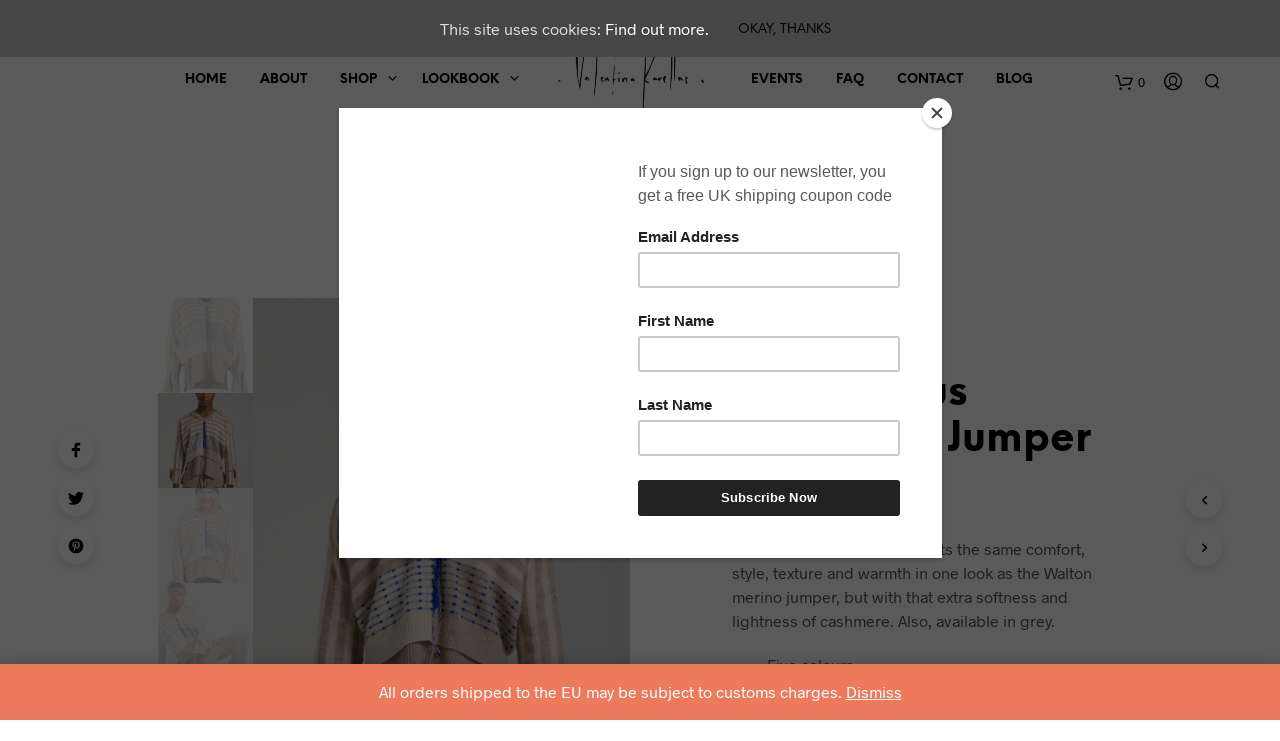

--- FILE ---
content_type: text/html; charset=UTF-8
request_url: https://valentinakarellas.com/product/walton-plus-cashmere-jumper/?attribute_pa_colour=beige&attribute_pa_size=one-size
body_size: 78448
content:

<!DOCTYPE html>

<!--[if IE 9]>
<html class="ie ie9" lang="en-GB">
<![endif]-->

<html lang="en-GB">

<head>
    <meta charset="UTF-8">
    <meta name="viewport" content="width=device-width, initial-scale=1.0, maximum-scale=1.0, user-scalable=no" />
    
    <link rel="profile" href="https://gmpg.org/xfn/11">
    <link rel="pingback" href="https://valentinakarellas.com/xmlrpc.php">        
    
    				<script>document.documentElement.className = document.documentElement.className + ' yes-js js_active js'</script>
				<style type="text/css" data-type="vc_custom-css">.mejs-container .mejs-controls > div:last-of-type {
    top: 0 !important;
}
.timelapsevideo .wp-video {
    margin: 0 auto;
}

@media only screen and (min-width: 768px) {
    .lowesepholder h4 {
        font-size: 22px !important;
    }
    .lowesepholder .textalignright h4 {
        text-align: right;
    }
}
.bck50 {
    background-position: 50% 80% !important;
}</style><style type="text/css" data-type="vc_shortcodes-custom-css">.vc_custom_1600877997419{padding-top: 0px !important;padding-right: 0px !important;padding-bottom: 0px !important;padding-left: 0px !important;background-image: url(https://valentinakarellas.com/wp-content/uploads/2020/06/Walton-Jumper-plus-Fleet-Collar.jpg?id=4794) !important;background-position: center !important;background-repeat: no-repeat !important;background-size: cover !important;}.vc_custom_1572010899581{padding-right: 10% !important;padding-left: 10% !important;background-color: #f7f7f9 !important;}.vc_custom_1600878210413{padding-top: 17% !important;padding-right: 10% !important;padding-bottom: 17% !important;padding-left: 10% !important;background-image: url(https://valentinakarellas.com/wp-content/uploads/2020/06/Walton-Jumper-plus-Chantry-Trousers-.jpg?id=4796) !important;background-position: center !important;background-repeat: no-repeat !important;background-size: cover !important;}.vc_custom_1600878277172{padding-right: 10% !important;padding-left: 10% !important;background-image: url(https://valentinakarellas.com/wp-content/uploads/2020/06/Walton-Jumper-Still-life-1.jpg?id=4797) !important;background-position: center !important;background-repeat: no-repeat !important;background-size: cover !important;}.vc_custom_1414596633910{background-position: center !important;background-repeat: no-repeat !important;background-size: cover !important;}.vc_custom_1455529040290{padding-top: 0px !important;background-color: #353535 !important;}.vc_custom_1571666305287{padding-top: 100% !important;padding-right: 0px !important;padding-left: 0px !important;background-position: center !important;background-repeat: no-repeat !important;background-size: cover !important;}.vc_custom_1572016768337{margin-bottom: 0px !important;padding-top: 25% !important;padding-bottom: 25% !important;}.vc_custom_1567704551223{padding-top: 0px !important;}.vc_custom_1455539497438{padding-top: 10% !important;padding-bottom: 10% !important;}.vc_custom_1567704077260{padding-top: 0px !important;padding-right: 0px !important;padding-left: 0px !important;}.vc_custom_1568389289247{padding-top: 10% !important;padding-bottom: 10% !important;}.vc_custom_1593014210782{margin-top: -30px !important;padding-right: 30px !important;padding-bottom: 10px !important;}.vc_custom_1608472304397{margin-top: -30px !important;padding-right: 30px !important;padding-bottom: 10px !important;}.vc_custom_1572021491617{margin-top: -30px !important;padding-bottom: 10px !important;padding-left: 30px !important;}.vc_custom_1593014243148{margin-top: -30px !important;padding-bottom: 10px !important;padding-left: 30px !important;}.vc_custom_1414497512096{padding-right: 0px !important;padding-left: 0px !important;}.vc_custom_1571667286881{padding-top: 60px !important;}.vc_custom_1414497512096{padding-right: 0px !important;padding-left: 0px !important;}.vc_custom_1568373742074{padding-top: 13% !important;padding-bottom: 13% !important;}.vc_custom_1600878317725{margin-bottom: 0px !important;padding-left: 50px !important;}.vc_custom_1600878453325{padding-top: 100% !important;padding-right: 0px !important;padding-left: 0px !important;background-image: url(https://valentinakarellas.com/wp-content/uploads/2020/06/Walton-Jumper-plus-Chantry-Trousers-lifestyle-2-.jpg?id=4795) !important;background-position: center !important;background-repeat: no-repeat !important;background-size: cover !important;}.vc_custom_1600878396754{padding-top: 100% !important;padding-right: 0px !important;padding-left: 0px !important;background-image: url(https://valentinakarellas.com/wp-content/uploads/2020/06/Walton-Jumper-lifestyle.jpg?id=4798) !important;background-position: center !important;background-repeat: no-repeat !important;background-size: cover !important;}.vc_custom_1600878415853{padding-top: 100% !important;padding-right: 0px !important;padding-left: 0px !important;background-image: url(https://valentinakarellas.com/wp-content/uploads/2020/06/Walton-Jumper-plus-Fleet-Collar.jpg?id=4794) !important;background-position: center !important;background-repeat: no-repeat !important;background-size: cover !important;}</style><meta name='robots' content='index, follow, max-image-preview:large, max-snippet:-1, max-video-preview:-1' />

	<!-- This site is optimized with the Yoast SEO plugin v21.8.1 - https://yoast.com/wordpress/plugins/seo/ -->
	<title>Walton Plus Cashmere Jumper - Valentina Karellas</title>
	<link rel="canonical" href="https://valentinakarellas.com/product/walton-plus-cashmere-jumper/" />
	<meta property="og:locale" content="en_GB" />
	<meta property="og:type" content="article" />
	<meta property="og:title" content="Walton Plus Cashmere Jumper - Valentina Karellas" />
	<meta property="og:description" content="The Walton plus jumper boasts the same comfort, style, texture and warmth in one look as the Walton merino jumper, but with that extra softness and lightness of cashmere. Also, available in grey.   Five colours  Unisex  Super soft  Relaxed fit  100% Cashmere  One size M  ————————————  Made to order, please allow 1-2 weeks to be knitted then dispatched" />
	<meta property="og:url" content="https://valentinakarellas.com/product/walton-plus-cashmere-jumper/" />
	<meta property="og:site_name" content="Valentina Karellas" />
	<meta property="article:publisher" content="https://www.facebook.com/valentinakarellas" />
	<meta property="article:modified_time" content="2025-10-20T23:00:06+00:00" />
	<meta property="og:image" content="https://valentinakarellas.com/wp-content/uploads/2020/06/Walton-Plus-Beige-Front-Main.jpg" />
	<meta property="og:image:width" content="800" />
	<meta property="og:image:height" content="1200" />
	<meta property="og:image:type" content="image/jpeg" />
	<meta name="twitter:card" content="summary_large_image" />
	<!-- / Yoast SEO plugin. -->


<link rel='dns-prefetch' href='//www.googletagmanager.com' />
<link rel='dns-prefetch' href='//code.jquery.com' />
<link rel='stylesheet' id='flick-css' href='https://valentinakarellas.com/wp-content/plugins/mailchimp/css/flick/flick.css?ver=6.3.1' type='text/css' media='all' />
<link rel='stylesheet' id='wc-stripe-blocks-checkout-style-css' href='https://valentinakarellas.com/wp-content/plugins/woocommerce-gateway-stripe/build/upe_blocks.css?ver=a88a15ab0bb435d143d1786c93437c30' type='text/css' media='all' />
<link rel='stylesheet' id='afwssv_frontc-css' href='https://valentinakarellas.com/wp-content/plugins/show-products-by-attributes-variations/assets/css/afwssv_front_css.css?ver=1.0' type='text/css' media='all' />
<link rel='stylesheet' id='wp-block-library-css' href='https://valentinakarellas.com/wp-includes/css/dist/block-library/style.min.css?ver=6.3.1' type='text/css' media='all' />
<style id='wp-block-library-theme-inline-css' type='text/css'>
.wp-block-audio figcaption{color:#555;font-size:13px;text-align:center}.is-dark-theme .wp-block-audio figcaption{color:hsla(0,0%,100%,.65)}.wp-block-audio{margin:0 0 1em}.wp-block-code{border:1px solid #ccc;border-radius:4px;font-family:Menlo,Consolas,monaco,monospace;padding:.8em 1em}.wp-block-embed figcaption{color:#555;font-size:13px;text-align:center}.is-dark-theme .wp-block-embed figcaption{color:hsla(0,0%,100%,.65)}.wp-block-embed{margin:0 0 1em}.blocks-gallery-caption{color:#555;font-size:13px;text-align:center}.is-dark-theme .blocks-gallery-caption{color:hsla(0,0%,100%,.65)}.wp-block-image figcaption{color:#555;font-size:13px;text-align:center}.is-dark-theme .wp-block-image figcaption{color:hsla(0,0%,100%,.65)}.wp-block-image{margin:0 0 1em}.wp-block-pullquote{border-bottom:4px solid;border-top:4px solid;color:currentColor;margin-bottom:1.75em}.wp-block-pullquote cite,.wp-block-pullquote footer,.wp-block-pullquote__citation{color:currentColor;font-size:.8125em;font-style:normal;text-transform:uppercase}.wp-block-quote{border-left:.25em solid;margin:0 0 1.75em;padding-left:1em}.wp-block-quote cite,.wp-block-quote footer{color:currentColor;font-size:.8125em;font-style:normal;position:relative}.wp-block-quote.has-text-align-right{border-left:none;border-right:.25em solid;padding-left:0;padding-right:1em}.wp-block-quote.has-text-align-center{border:none;padding-left:0}.wp-block-quote.is-large,.wp-block-quote.is-style-large,.wp-block-quote.is-style-plain{border:none}.wp-block-search .wp-block-search__label{font-weight:700}.wp-block-search__button{border:1px solid #ccc;padding:.375em .625em}:where(.wp-block-group.has-background){padding:1.25em 2.375em}.wp-block-separator.has-css-opacity{opacity:.4}.wp-block-separator{border:none;border-bottom:2px solid;margin-left:auto;margin-right:auto}.wp-block-separator.has-alpha-channel-opacity{opacity:1}.wp-block-separator:not(.is-style-wide):not(.is-style-dots){width:100px}.wp-block-separator.has-background:not(.is-style-dots){border-bottom:none;height:1px}.wp-block-separator.has-background:not(.is-style-wide):not(.is-style-dots){height:2px}.wp-block-table{margin:0 0 1em}.wp-block-table td,.wp-block-table th{word-break:normal}.wp-block-table figcaption{color:#555;font-size:13px;text-align:center}.is-dark-theme .wp-block-table figcaption{color:hsla(0,0%,100%,.65)}.wp-block-video figcaption{color:#555;font-size:13px;text-align:center}.is-dark-theme .wp-block-video figcaption{color:hsla(0,0%,100%,.65)}.wp-block-video{margin:0 0 1em}.wp-block-template-part.has-background{margin-bottom:0;margin-top:0;padding:1.25em 2.375em}
</style>
<link rel='stylesheet' id='wc-blocks-style-css' href='https://valentinakarellas.com/wp-content/plugins/woocommerce/packages/woocommerce-blocks/build/wc-blocks.css?ver=10.6.6' type='text/css' media='all' />
<link rel='stylesheet' id='wc-blocks-style-active-filters-css' href='https://valentinakarellas.com/wp-content/plugins/woocommerce/packages/woocommerce-blocks/build/active-filters.css?ver=10.6.6' type='text/css' media='all' />
<link rel='stylesheet' id='wc-blocks-style-add-to-cart-form-css' href='https://valentinakarellas.com/wp-content/plugins/woocommerce/packages/woocommerce-blocks/build/add-to-cart-form.css?ver=10.6.6' type='text/css' media='all' />
<link rel='stylesheet' id='wc-blocks-packages-style-css' href='https://valentinakarellas.com/wp-content/plugins/woocommerce/packages/woocommerce-blocks/build/packages-style.css?ver=10.6.6' type='text/css' media='all' />
<link rel='stylesheet' id='wc-blocks-style-all-products-css' href='https://valentinakarellas.com/wp-content/plugins/woocommerce/packages/woocommerce-blocks/build/all-products.css?ver=10.6.6' type='text/css' media='all' />
<link rel='stylesheet' id='wc-blocks-style-all-reviews-css' href='https://valentinakarellas.com/wp-content/plugins/woocommerce/packages/woocommerce-blocks/build/all-reviews.css?ver=10.6.6' type='text/css' media='all' />
<link rel='stylesheet' id='wc-blocks-style-attribute-filter-css' href='https://valentinakarellas.com/wp-content/plugins/woocommerce/packages/woocommerce-blocks/build/attribute-filter.css?ver=10.6.6' type='text/css' media='all' />
<link rel='stylesheet' id='wc-blocks-style-breadcrumbs-css' href='https://valentinakarellas.com/wp-content/plugins/woocommerce/packages/woocommerce-blocks/build/breadcrumbs.css?ver=10.6.6' type='text/css' media='all' />
<link rel='stylesheet' id='wc-blocks-style-catalog-sorting-css' href='https://valentinakarellas.com/wp-content/plugins/woocommerce/packages/woocommerce-blocks/build/catalog-sorting.css?ver=10.6.6' type='text/css' media='all' />
<link rel='stylesheet' id='wc-blocks-style-customer-account-css' href='https://valentinakarellas.com/wp-content/plugins/woocommerce/packages/woocommerce-blocks/build/customer-account.css?ver=10.6.6' type='text/css' media='all' />
<link rel='stylesheet' id='wc-blocks-style-featured-category-css' href='https://valentinakarellas.com/wp-content/plugins/woocommerce/packages/woocommerce-blocks/build/featured-category.css?ver=10.6.6' type='text/css' media='all' />
<link rel='stylesheet' id='wc-blocks-style-featured-product-css' href='https://valentinakarellas.com/wp-content/plugins/woocommerce/packages/woocommerce-blocks/build/featured-product.css?ver=10.6.6' type='text/css' media='all' />
<link rel='stylesheet' id='wc-blocks-style-mini-cart-css' href='https://valentinakarellas.com/wp-content/plugins/woocommerce/packages/woocommerce-blocks/build/mini-cart.css?ver=10.6.6' type='text/css' media='all' />
<link rel='stylesheet' id='wc-blocks-style-price-filter-css' href='https://valentinakarellas.com/wp-content/plugins/woocommerce/packages/woocommerce-blocks/build/price-filter.css?ver=10.6.6' type='text/css' media='all' />
<link rel='stylesheet' id='wc-blocks-style-product-add-to-cart-css' href='https://valentinakarellas.com/wp-content/plugins/woocommerce/packages/woocommerce-blocks/build/product-add-to-cart.css?ver=10.6.6' type='text/css' media='all' />
<link rel='stylesheet' id='wc-blocks-style-product-button-css' href='https://valentinakarellas.com/wp-content/plugins/woocommerce/packages/woocommerce-blocks/build/product-button.css?ver=10.6.6' type='text/css' media='all' />
<link rel='stylesheet' id='wc-blocks-style-product-categories-css' href='https://valentinakarellas.com/wp-content/plugins/woocommerce/packages/woocommerce-blocks/build/product-categories.css?ver=10.6.6' type='text/css' media='all' />
<link rel='stylesheet' id='wc-blocks-style-product-image-css' href='https://valentinakarellas.com/wp-content/plugins/woocommerce/packages/woocommerce-blocks/build/product-image.css?ver=10.6.6' type='text/css' media='all' />
<link rel='stylesheet' id='wc-blocks-style-product-image-gallery-css' href='https://valentinakarellas.com/wp-content/plugins/woocommerce/packages/woocommerce-blocks/build/product-image-gallery.css?ver=10.6.6' type='text/css' media='all' />
<link rel='stylesheet' id='wc-blocks-style-product-query-css' href='https://valentinakarellas.com/wp-content/plugins/woocommerce/packages/woocommerce-blocks/build/product-query.css?ver=10.6.6' type='text/css' media='all' />
<link rel='stylesheet' id='wc-blocks-style-product-results-count-css' href='https://valentinakarellas.com/wp-content/plugins/woocommerce/packages/woocommerce-blocks/build/product-results-count.css?ver=10.6.6' type='text/css' media='all' />
<link rel='stylesheet' id='wc-blocks-style-product-reviews-css' href='https://valentinakarellas.com/wp-content/plugins/woocommerce/packages/woocommerce-blocks/build/product-reviews.css?ver=10.6.6' type='text/css' media='all' />
<link rel='stylesheet' id='wc-blocks-style-product-sale-badge-css' href='https://valentinakarellas.com/wp-content/plugins/woocommerce/packages/woocommerce-blocks/build/product-sale-badge.css?ver=10.6.6' type='text/css' media='all' />
<link rel='stylesheet' id='wc-blocks-style-product-search-css' href='https://valentinakarellas.com/wp-content/plugins/woocommerce/packages/woocommerce-blocks/build/product-search.css?ver=10.6.6' type='text/css' media='all' />
<link rel='stylesheet' id='wc-blocks-style-product-sku-css' href='https://valentinakarellas.com/wp-content/plugins/woocommerce/packages/woocommerce-blocks/build/product-sku.css?ver=10.6.6' type='text/css' media='all' />
<link rel='stylesheet' id='wc-blocks-style-product-stock-indicator-css' href='https://valentinakarellas.com/wp-content/plugins/woocommerce/packages/woocommerce-blocks/build/product-stock-indicator.css?ver=10.6.6' type='text/css' media='all' />
<link rel='stylesheet' id='wc-blocks-style-product-summary-css' href='https://valentinakarellas.com/wp-content/plugins/woocommerce/packages/woocommerce-blocks/build/product-summary.css?ver=10.6.6' type='text/css' media='all' />
<link rel='stylesheet' id='wc-blocks-style-product-title-css' href='https://valentinakarellas.com/wp-content/plugins/woocommerce/packages/woocommerce-blocks/build/product-title.css?ver=10.6.6' type='text/css' media='all' />
<link rel='stylesheet' id='wc-blocks-style-rating-filter-css' href='https://valentinakarellas.com/wp-content/plugins/woocommerce/packages/woocommerce-blocks/build/rating-filter.css?ver=10.6.6' type='text/css' media='all' />
<link rel='stylesheet' id='wc-blocks-style-reviews-by-category-css' href='https://valentinakarellas.com/wp-content/plugins/woocommerce/packages/woocommerce-blocks/build/reviews-by-category.css?ver=10.6.6' type='text/css' media='all' />
<link rel='stylesheet' id='wc-blocks-style-reviews-by-product-css' href='https://valentinakarellas.com/wp-content/plugins/woocommerce/packages/woocommerce-blocks/build/reviews-by-product.css?ver=10.6.6' type='text/css' media='all' />
<link rel='stylesheet' id='wc-blocks-style-product-details-css' href='https://valentinakarellas.com/wp-content/plugins/woocommerce/packages/woocommerce-blocks/build/product-details.css?ver=10.6.6' type='text/css' media='all' />
<link rel='stylesheet' id='wc-blocks-style-single-product-css' href='https://valentinakarellas.com/wp-content/plugins/woocommerce/packages/woocommerce-blocks/build/single-product.css?ver=10.6.6' type='text/css' media='all' />
<link rel='stylesheet' id='wc-blocks-style-stock-filter-css' href='https://valentinakarellas.com/wp-content/plugins/woocommerce/packages/woocommerce-blocks/build/stock-filter.css?ver=10.6.6' type='text/css' media='all' />
<link rel='stylesheet' id='wc-blocks-style-cart-css' href='https://valentinakarellas.com/wp-content/plugins/woocommerce/packages/woocommerce-blocks/build/cart.css?ver=10.6.6' type='text/css' media='all' />
<link rel='stylesheet' id='wc-blocks-style-checkout-css' href='https://valentinakarellas.com/wp-content/plugins/woocommerce/packages/woocommerce-blocks/build/checkout.css?ver=10.6.6' type='text/css' media='all' />
<link rel='stylesheet' id='wc-blocks-style-mini-cart-contents-css' href='https://valentinakarellas.com/wp-content/plugins/woocommerce/packages/woocommerce-blocks/build/mini-cart-contents.css?ver=10.6.6' type='text/css' media='all' />
<link rel='stylesheet' id='jquery-selectBox-css' href='https://valentinakarellas.com/wp-content/plugins/yith-woocommerce-wishlist/assets/css/jquery.selectBox.css?ver=1.2.0' type='text/css' media='all' />
<link rel='stylesheet' id='yith-wcwl-font-awesome-css' href='https://valentinakarellas.com/wp-content/plugins/yith-woocommerce-wishlist/assets/css/font-awesome.css?ver=4.7.0' type='text/css' media='all' />
<link rel='stylesheet' id='woocommerce_prettyPhoto_css-css' href='//valentinakarellas.com/wp-content/plugins/woocommerce/assets/css/prettyPhoto.css?ver=3.1.6' type='text/css' media='all' />
<link rel='stylesheet' id='yith-wcwl-main-css' href='https://valentinakarellas.com/wp-content/plugins/yith-woocommerce-wishlist/assets/css/style.css?ver=3.24.0' type='text/css' media='all' />
<style id='yith-wcwl-main-inline-css' type='text/css'>
.yith-wcwl-share li a{color: #FFFFFF;}.yith-wcwl-share li a:hover{color: #FFFFFF;}.yith-wcwl-share a.facebook{background: #39599E; background-color: #39599E;}.yith-wcwl-share a.facebook:hover{background: #595A5A; background-color: #595A5A;}.yith-wcwl-share a.twitter{background: #45AFE2; background-color: #45AFE2;}.yith-wcwl-share a.twitter:hover{background: #595A5A; background-color: #595A5A;}.yith-wcwl-share a.pinterest{background: #AB2E31; background-color: #AB2E31;}.yith-wcwl-share a.pinterest:hover{background: #595A5A; background-color: #595A5A;}.yith-wcwl-share a.email{background: #FBB102; background-color: #FBB102;}.yith-wcwl-share a.email:hover{background: #595A5A; background-color: #595A5A;}.yith-wcwl-share a.whatsapp{background: #00A901; background-color: #00A901;}.yith-wcwl-share a.whatsapp:hover{background: #595A5A; background-color: #595A5A;}
</style>
<link rel='stylesheet' id='gbt_18_sk_portfolio_styles-css' href='https://valentinakarellas.com/wp-content/plugins/shopkeeper-portfolio/includes/blocks/portfolio/assets/css/style.css?ver=1619457196' type='text/css' media='all' />
<link rel='stylesheet' id='gbt_18_sk_categories_grid_styles-css' href='https://valentinakarellas.com/wp-content/plugins/shopkeeper-extender/includes/gbt-blocks/categories_grid/assets/css/style.css?ver=1619457188' type='text/css' media='all' />
<link rel='stylesheet' id='gbt_18_sk_posts_grid_styles-css' href='https://valentinakarellas.com/wp-content/plugins/shopkeeper-extender/includes/gbt-blocks/posts_grid/assets/css/style.css?ver=1619457188' type='text/css' media='all' />
<link rel='stylesheet' id='gbt_18_sk_banner_styles-css' href='https://valentinakarellas.com/wp-content/plugins/shopkeeper-extender/includes/gbt-blocks/banner/assets/css/style.css?ver=6.3.1' type='text/css' media='all' />
<link rel='stylesheet' id='gbt_18_sk_slider_styles-css' href='https://valentinakarellas.com/wp-content/plugins/shopkeeper-extender/includes/gbt-blocks/slider/assets/css/frontend/style.css?ver=1619457188' type='text/css' media='all' />
<style id='classic-theme-styles-inline-css' type='text/css'>
/*! This file is auto-generated */
.wp-block-button__link{color:#fff;background-color:#32373c;border-radius:9999px;box-shadow:none;text-decoration:none;padding:calc(.667em + 2px) calc(1.333em + 2px);font-size:1.125em}.wp-block-file__button{background:#32373c;color:#fff;text-decoration:none}
</style>
<style id='global-styles-inline-css' type='text/css'>
body{--wp--preset--color--black: #000000;--wp--preset--color--cyan-bluish-gray: #abb8c3;--wp--preset--color--white: #ffffff;--wp--preset--color--pale-pink: #f78da7;--wp--preset--color--vivid-red: #cf2e2e;--wp--preset--color--luminous-vivid-orange: #ff6900;--wp--preset--color--luminous-vivid-amber: #fcb900;--wp--preset--color--light-green-cyan: #7bdcb5;--wp--preset--color--vivid-green-cyan: #00d084;--wp--preset--color--pale-cyan-blue: #8ed1fc;--wp--preset--color--vivid-cyan-blue: #0693e3;--wp--preset--color--vivid-purple: #9b51e0;--wp--preset--gradient--vivid-cyan-blue-to-vivid-purple: linear-gradient(135deg,rgba(6,147,227,1) 0%,rgb(155,81,224) 100%);--wp--preset--gradient--light-green-cyan-to-vivid-green-cyan: linear-gradient(135deg,rgb(122,220,180) 0%,rgb(0,208,130) 100%);--wp--preset--gradient--luminous-vivid-amber-to-luminous-vivid-orange: linear-gradient(135deg,rgba(252,185,0,1) 0%,rgba(255,105,0,1) 100%);--wp--preset--gradient--luminous-vivid-orange-to-vivid-red: linear-gradient(135deg,rgba(255,105,0,1) 0%,rgb(207,46,46) 100%);--wp--preset--gradient--very-light-gray-to-cyan-bluish-gray: linear-gradient(135deg,rgb(238,238,238) 0%,rgb(169,184,195) 100%);--wp--preset--gradient--cool-to-warm-spectrum: linear-gradient(135deg,rgb(74,234,220) 0%,rgb(151,120,209) 20%,rgb(207,42,186) 40%,rgb(238,44,130) 60%,rgb(251,105,98) 80%,rgb(254,248,76) 100%);--wp--preset--gradient--blush-light-purple: linear-gradient(135deg,rgb(255,206,236) 0%,rgb(152,150,240) 100%);--wp--preset--gradient--blush-bordeaux: linear-gradient(135deg,rgb(254,205,165) 0%,rgb(254,45,45) 50%,rgb(107,0,62) 100%);--wp--preset--gradient--luminous-dusk: linear-gradient(135deg,rgb(255,203,112) 0%,rgb(199,81,192) 50%,rgb(65,88,208) 100%);--wp--preset--gradient--pale-ocean: linear-gradient(135deg,rgb(255,245,203) 0%,rgb(182,227,212) 50%,rgb(51,167,181) 100%);--wp--preset--gradient--electric-grass: linear-gradient(135deg,rgb(202,248,128) 0%,rgb(113,206,126) 100%);--wp--preset--gradient--midnight: linear-gradient(135deg,rgb(2,3,129) 0%,rgb(40,116,252) 100%);--wp--preset--font-size--small: 13px;--wp--preset--font-size--medium: 20px;--wp--preset--font-size--large: 36px;--wp--preset--font-size--x-large: 42px;--wp--preset--spacing--20: 0.44rem;--wp--preset--spacing--30: 0.67rem;--wp--preset--spacing--40: 1rem;--wp--preset--spacing--50: 1.5rem;--wp--preset--spacing--60: 2.25rem;--wp--preset--spacing--70: 3.38rem;--wp--preset--spacing--80: 5.06rem;--wp--preset--shadow--natural: 6px 6px 9px rgba(0, 0, 0, 0.2);--wp--preset--shadow--deep: 12px 12px 50px rgba(0, 0, 0, 0.4);--wp--preset--shadow--sharp: 6px 6px 0px rgba(0, 0, 0, 0.2);--wp--preset--shadow--outlined: 6px 6px 0px -3px rgba(255, 255, 255, 1), 6px 6px rgba(0, 0, 0, 1);--wp--preset--shadow--crisp: 6px 6px 0px rgba(0, 0, 0, 1);}:where(.is-layout-flex){gap: 0.5em;}:where(.is-layout-grid){gap: 0.5em;}body .is-layout-flow > .alignleft{float: left;margin-inline-start: 0;margin-inline-end: 2em;}body .is-layout-flow > .alignright{float: right;margin-inline-start: 2em;margin-inline-end: 0;}body .is-layout-flow > .aligncenter{margin-left: auto !important;margin-right: auto !important;}body .is-layout-constrained > .alignleft{float: left;margin-inline-start: 0;margin-inline-end: 2em;}body .is-layout-constrained > .alignright{float: right;margin-inline-start: 2em;margin-inline-end: 0;}body .is-layout-constrained > .aligncenter{margin-left: auto !important;margin-right: auto !important;}body .is-layout-constrained > :where(:not(.alignleft):not(.alignright):not(.alignfull)){max-width: var(--wp--style--global--content-size);margin-left: auto !important;margin-right: auto !important;}body .is-layout-constrained > .alignwide{max-width: var(--wp--style--global--wide-size);}body .is-layout-flex{display: flex;}body .is-layout-flex{flex-wrap: wrap;align-items: center;}body .is-layout-flex > *{margin: 0;}body .is-layout-grid{display: grid;}body .is-layout-grid > *{margin: 0;}:where(.wp-block-columns.is-layout-flex){gap: 2em;}:where(.wp-block-columns.is-layout-grid){gap: 2em;}:where(.wp-block-post-template.is-layout-flex){gap: 1.25em;}:where(.wp-block-post-template.is-layout-grid){gap: 1.25em;}.has-black-color{color: var(--wp--preset--color--black) !important;}.has-cyan-bluish-gray-color{color: var(--wp--preset--color--cyan-bluish-gray) !important;}.has-white-color{color: var(--wp--preset--color--white) !important;}.has-pale-pink-color{color: var(--wp--preset--color--pale-pink) !important;}.has-vivid-red-color{color: var(--wp--preset--color--vivid-red) !important;}.has-luminous-vivid-orange-color{color: var(--wp--preset--color--luminous-vivid-orange) !important;}.has-luminous-vivid-amber-color{color: var(--wp--preset--color--luminous-vivid-amber) !important;}.has-light-green-cyan-color{color: var(--wp--preset--color--light-green-cyan) !important;}.has-vivid-green-cyan-color{color: var(--wp--preset--color--vivid-green-cyan) !important;}.has-pale-cyan-blue-color{color: var(--wp--preset--color--pale-cyan-blue) !important;}.has-vivid-cyan-blue-color{color: var(--wp--preset--color--vivid-cyan-blue) !important;}.has-vivid-purple-color{color: var(--wp--preset--color--vivid-purple) !important;}.has-black-background-color{background-color: var(--wp--preset--color--black) !important;}.has-cyan-bluish-gray-background-color{background-color: var(--wp--preset--color--cyan-bluish-gray) !important;}.has-white-background-color{background-color: var(--wp--preset--color--white) !important;}.has-pale-pink-background-color{background-color: var(--wp--preset--color--pale-pink) !important;}.has-vivid-red-background-color{background-color: var(--wp--preset--color--vivid-red) !important;}.has-luminous-vivid-orange-background-color{background-color: var(--wp--preset--color--luminous-vivid-orange) !important;}.has-luminous-vivid-amber-background-color{background-color: var(--wp--preset--color--luminous-vivid-amber) !important;}.has-light-green-cyan-background-color{background-color: var(--wp--preset--color--light-green-cyan) !important;}.has-vivid-green-cyan-background-color{background-color: var(--wp--preset--color--vivid-green-cyan) !important;}.has-pale-cyan-blue-background-color{background-color: var(--wp--preset--color--pale-cyan-blue) !important;}.has-vivid-cyan-blue-background-color{background-color: var(--wp--preset--color--vivid-cyan-blue) !important;}.has-vivid-purple-background-color{background-color: var(--wp--preset--color--vivid-purple) !important;}.has-black-border-color{border-color: var(--wp--preset--color--black) !important;}.has-cyan-bluish-gray-border-color{border-color: var(--wp--preset--color--cyan-bluish-gray) !important;}.has-white-border-color{border-color: var(--wp--preset--color--white) !important;}.has-pale-pink-border-color{border-color: var(--wp--preset--color--pale-pink) !important;}.has-vivid-red-border-color{border-color: var(--wp--preset--color--vivid-red) !important;}.has-luminous-vivid-orange-border-color{border-color: var(--wp--preset--color--luminous-vivid-orange) !important;}.has-luminous-vivid-amber-border-color{border-color: var(--wp--preset--color--luminous-vivid-amber) !important;}.has-light-green-cyan-border-color{border-color: var(--wp--preset--color--light-green-cyan) !important;}.has-vivid-green-cyan-border-color{border-color: var(--wp--preset--color--vivid-green-cyan) !important;}.has-pale-cyan-blue-border-color{border-color: var(--wp--preset--color--pale-cyan-blue) !important;}.has-vivid-cyan-blue-border-color{border-color: var(--wp--preset--color--vivid-cyan-blue) !important;}.has-vivid-purple-border-color{border-color: var(--wp--preset--color--vivid-purple) !important;}.has-vivid-cyan-blue-to-vivid-purple-gradient-background{background: var(--wp--preset--gradient--vivid-cyan-blue-to-vivid-purple) !important;}.has-light-green-cyan-to-vivid-green-cyan-gradient-background{background: var(--wp--preset--gradient--light-green-cyan-to-vivid-green-cyan) !important;}.has-luminous-vivid-amber-to-luminous-vivid-orange-gradient-background{background: var(--wp--preset--gradient--luminous-vivid-amber-to-luminous-vivid-orange) !important;}.has-luminous-vivid-orange-to-vivid-red-gradient-background{background: var(--wp--preset--gradient--luminous-vivid-orange-to-vivid-red) !important;}.has-very-light-gray-to-cyan-bluish-gray-gradient-background{background: var(--wp--preset--gradient--very-light-gray-to-cyan-bluish-gray) !important;}.has-cool-to-warm-spectrum-gradient-background{background: var(--wp--preset--gradient--cool-to-warm-spectrum) !important;}.has-blush-light-purple-gradient-background{background: var(--wp--preset--gradient--blush-light-purple) !important;}.has-blush-bordeaux-gradient-background{background: var(--wp--preset--gradient--blush-bordeaux) !important;}.has-luminous-dusk-gradient-background{background: var(--wp--preset--gradient--luminous-dusk) !important;}.has-pale-ocean-gradient-background{background: var(--wp--preset--gradient--pale-ocean) !important;}.has-electric-grass-gradient-background{background: var(--wp--preset--gradient--electric-grass) !important;}.has-midnight-gradient-background{background: var(--wp--preset--gradient--midnight) !important;}.has-small-font-size{font-size: var(--wp--preset--font-size--small) !important;}.has-medium-font-size{font-size: var(--wp--preset--font-size--medium) !important;}.has-large-font-size{font-size: var(--wp--preset--font-size--large) !important;}.has-x-large-font-size{font-size: var(--wp--preset--font-size--x-large) !important;}
.wp-block-navigation a:where(:not(.wp-element-button)){color: inherit;}
:where(.wp-block-post-template.is-layout-flex){gap: 1.25em;}:where(.wp-block-post-template.is-layout-grid){gap: 1.25em;}
:where(.wp-block-columns.is-layout-flex){gap: 2em;}:where(.wp-block-columns.is-layout-grid){gap: 2em;}
.wp-block-pullquote{font-size: 1.5em;line-height: 1.6;}
</style>
<link rel='stylesheet' id='contact-form-7-css' href='https://valentinakarellas.com/wp-content/plugins/contact-form-7/includes/css/styles.css?ver=5.8' type='text/css' media='all' />
<link rel='stylesheet' id='hookmeup-css' href='https://valentinakarellas.com/wp-content/plugins/hookmeup/public/assets/css/hmu-public.css?ver=1.2.1' type='text/css' media='all' />
<link rel='stylesheet' id='sk-social-media-styles-css' href='https://valentinakarellas.com/wp-content/plugins/shopkeeper-extender/includes/social-media/assets/css/social-media.css?ver=6.3.1' type='text/css' media='all' />
<link rel='stylesheet' id='sk-social-sharing-styles-css' href='https://valentinakarellas.com/wp-content/plugins/shopkeeper-extender/includes/social-sharing/assets/css/social-sharing.css?ver=6.3.1' type='text/css' media='all' />
<link rel='stylesheet' id='gbt-portfolio-styles-css' href='https://valentinakarellas.com/wp-content/plugins/shopkeeper-portfolio/includes/assets/css/portfolio.css?ver=6.3.1' type='text/css' media='all' />
<link rel='stylesheet' id='cookie-consent-style-css' href='https://valentinakarellas.com/wp-content/plugins/uk-cookie-consent/assets/css/style.css?ver=6.3.1' type='text/css' media='all' />
<link rel='stylesheet' id='photoswipe-css' href='https://valentinakarellas.com/wp-content/plugins/woocommerce/assets/css/photoswipe/photoswipe.min.css?ver=8.0.3' type='text/css' media='all' />
<link rel='stylesheet' id='photoswipe-default-skin-css' href='https://valentinakarellas.com/wp-content/plugins/woocommerce/assets/css/photoswipe/default-skin/default-skin.min.css?ver=8.0.3' type='text/css' media='all' />
<link rel='stylesheet' id='woocommerce-layout-css' href='https://valentinakarellas.com/wp-content/plugins/woocommerce/assets/css/woocommerce-layout.css?ver=8.0.3' type='text/css' media='all' />
<link rel='stylesheet' id='woocommerce-smallscreen-css' href='https://valentinakarellas.com/wp-content/plugins/woocommerce/assets/css/woocommerce-smallscreen.css?ver=8.0.3' type='text/css' media='only screen and (max-width: 768px)' />
<link rel='stylesheet' id='woocommerce-general-css' href='https://valentinakarellas.com/wp-content/plugins/woocommerce/assets/css/woocommerce.css?ver=8.0.3' type='text/css' media='all' />
<style id='woocommerce-inline-inline-css' type='text/css'>
.woocommerce form .form-row .required { visibility: visible; }
</style>
<link rel='stylesheet' id='wp-event-manager-frontend-css' href='https://valentinakarellas.com/wp-content/plugins/wp-event-manager/assets/css/frontend.min.css?ver=6.3.1' type='text/css' media='all' />
<link rel='stylesheet' id='wp-event-manager-jquery-ui-css-css' href='https://valentinakarellas.com/wp-content/plugins/wp-event-manager/assets/js/jquery-ui/jquery-ui.css?ver=6.3.1' type='text/css' media='all' />
<link rel='stylesheet' id='wp-event-manager-jquery-timepicker-css-css' href='https://valentinakarellas.com/wp-content/plugins/wp-event-manager/assets/js/jquery-timepicker/jquery.timepicker.min.css?ver=6.3.1' type='text/css' media='all' />
<link rel='stylesheet' id='wp-event-manager-grid-style-css' href='https://valentinakarellas.com/wp-content/plugins/wp-event-manager/assets/css/wpem-grid.min.css?ver=6.3.1' type='text/css' media='all' />
<link rel='stylesheet' id='wp-event-manager-font-style-css' href='https://valentinakarellas.com/wp-content/plugins/wp-event-manager/assets/fonts/style.css?ver=6.3.1' type='text/css' media='all' />
<link rel='stylesheet' id='woo-variation-gallery-slider-css' href='https://valentinakarellas.com/wp-content/plugins/woo-variation-gallery/assets/css/slick.min.css?ver=1.8.1' type='text/css' media='all' />
<link rel='stylesheet' id='dashicons-css' href='https://valentinakarellas.com/wp-includes/css/dashicons.min.css?ver=6.3.1' type='text/css' media='all' />
<style id='dashicons-inline-css' type='text/css'>
[data-font="Dashicons"]:before {font-family: 'Dashicons' !important;content: attr(data-icon) !important;speak: none !important;font-weight: normal !important;font-variant: normal !important;text-transform: none !important;line-height: 1 !important;font-style: normal !important;-webkit-font-smoothing: antialiased !important;-moz-osx-font-smoothing: grayscale !important;}
</style>
<link rel='stylesheet' id='woo-variation-gallery-css' href='https://valentinakarellas.com/wp-content/plugins/woo-variation-gallery/assets/css/frontend.min.css?ver=1696881620' type='text/css' media='all' />
<style id='woo-variation-gallery-inline-css' type='text/css'>
:root {--wvg-thumbnail-item: 4;--wvg-thumbnail-item-gap: 0px;--wvg-single-image-size: 1200px;--wvg-gallery-width: 100%;--wvg-gallery-margin: 30px;}/* Default Width */.woo-variation-product-gallery {max-width: 100% !important;width: 100%;}/* Medium Devices, Desktops *//* Small Devices, Tablets */@media only screen and (max-width: 768px) {.woo-variation-product-gallery {width: 720px;max-width: 100% !important;}}/* Extra Small Devices, Phones */@media only screen and (max-width: 480px) {.woo-variation-product-gallery {width: 320px;max-width: 100% !important;}}
</style>
<link rel='stylesheet' id='gateway-css' href='https://valentinakarellas.com/wp-content/plugins/woocommerce-paypal-payments/modules/ppcp-button/assets/css/gateway.css?ver=2.9.5' type='text/css' media='all' />
<link rel='stylesheet' id='ywgc-frontend-css' href='https://valentinakarellas.com/wp-content/plugins/yith-woocommerce-gift-cards/assets/css/ywgc-frontend.css?ver=4.4.0' type='text/css' media='all' />
<style id='ywgc-frontend-inline-css' type='text/css'>

                    .ywgc_apply_gift_card_button{
                        background-color:#448a85 !important;
                        color:#ffffff!important;
                    }
                    .ywgc_apply_gift_card_button:hover{
                        background-color:#4ac4aa!important;
                        color:#ffffff!important;
                    }
                    .ywgc_enter_code{
                        background-color:#ffffff;
                        color:#000000;
                    }
                    .ywgc_enter_code:hover{
                        background-color:#ffffff;
                        color: #000000;
                    }
                    .gift-cards-list button{
                        border: 1px solid #000000;
                    }
                    .selected_image_parent{
                        border: 2px dashed #000000 !important;
                    }
                    .ywgc-preset-image.selected_image_parent:after{
                        background-color: #000000;
                    }
                    .ywgc-predefined-amount-button.selected_button{
                        background-color: #000000;
                    }
                    .ywgc-on-sale-text{
                        color:#000000;
                    }
                    .ywgc-choose-image.ywgc-choose-template:hover{
                        background: rgba(0, 0, 0, 0.9);
                    }
                    .ywgc-choose-image.ywgc-choose-template{
                        background: rgba(0, 0, 0, 0.8);
                    }
                    .ui-datepicker a.ui-state-active, .ui-datepicker a.ui-state-hover {
                        background:#000000 !important;
                        color: white;
                    }
                    .ywgc-form-preview-separator{
                        background-color: #000000;
                    }
                    .ywgc-form-preview-amount{
                        color: #000000;
                    }
                    #ywgc-manual-amount{
                        border: 1px solid #000000;
                    }
                    .ywgc-template-categories a:hover,
                    .ywgc-template-categories a.ywgc-category-selected{
                        color: #000000;
                    }
                    .ywgc-design-list-modal .ywgc-preset-image:before {
                        background-color: #000000;
                    }
                    .ywgc-custom-upload-container-modal .ywgc-custom-design-modal-preview-close {
                        background-color: #000000;
                    }
           
</style>
<link rel='stylesheet' id='jquery-ui-css-css' href='//code.jquery.com/ui/1.13.1/themes/smoothness/jquery-ui.css?ver=1' type='text/css' media='all' />
<link rel='stylesheet' id='animate-css' href='https://valentinakarellas.com/wp-content/themes/shopkeeper/css/vendor/animate.css?ver=1.0.0' type='text/css' media='all' />
<link rel='stylesheet' id='fresco-css' href='https://valentinakarellas.com/wp-content/themes/shopkeeper/css/vendor/fresco/fresco.css?ver=2.2.2' type='text/css' media='all' />
<link rel='stylesheet' id='easyzoom-css' href='https://valentinakarellas.com/wp-content/themes/shopkeeper/css/vendor/easyzoom.css?ver=2.4.0' type='text/css' media='all' />
<link rel='stylesheet' id='nanoscroller-css' href='https://valentinakarellas.com/wp-content/themes/shopkeeper/css/vendor/nanoscroller.css?ver=0.7.6' type='text/css' media='all' />
<link rel='stylesheet' id='select2-css' href='https://valentinakarellas.com/wp-content/plugins/woocommerce/assets/css/select2.css?ver=8.0.3' type='text/css' media='all' />
<link rel='stylesheet' id='swiper-css' href='https://valentinakarellas.com/wp-content/themes/shopkeeper/css/vendor/swiper.css?ver=4.4.6' type='text/css' media='all' />
<!--[if lt IE 9]>
<link rel='stylesheet' id='vc_lte_ie9-css' href='https://valentinakarellas.com/wp-content/plugins/js_composer/assets/css/vc_lte_ie9.min.css?ver=6.0.5' type='text/css' media='screen' />
<![endif]-->
<link rel='stylesheet' id='wc-stripe-upe-classic-css' href='https://valentinakarellas.com/wp-content/plugins/woocommerce-gateway-stripe/build/upe_classic.css?ver=7.5.0' type='text/css' media='all' />
<link rel='stylesheet' id='stripelink_styles-css' href='https://valentinakarellas.com/wp-content/plugins/woocommerce-gateway-stripe/assets/css/stripe-link.css?ver=7.5.0' type='text/css' media='all' />
<link rel='stylesheet' id='getbowtied-custom-notifications-styles-css' href='https://valentinakarellas.com/wp-content/themes/shopkeeper/inc/notifications/custom/assets/css/style.min.css?ver=2.9.3' type='text/css' media='all' />
<link rel='stylesheet' id='js_composer_front-css' href='https://valentinakarellas.com/wp-content/plugins/js_composer/assets/css/js_composer.min.css?ver=6.0.5' type='text/css' media='all' />
<link rel='stylesheet' id='shopkeeper-icon-font-css' href='https://valentinakarellas.com/wp-content/themes/shopkeeper/inc/fonts/shopkeeper-icon-font/style.css?ver=6.3.1' type='text/css' media='all' />
<link rel='stylesheet' id='shopkeeper-styles-css' href='https://valentinakarellas.com/wp-content/themes/shopkeeper/css/styles.css?ver=6.3.1' type='text/css' media='all' />
<style id='shopkeeper-styles-inline-css' type='text/css'>

		.st-content
		{
			background-color: #FFFFFF;
		}

	h1, h2, h3, h4, h5, h6,
	.comments-title,
	.comment-author,
	#reply-title,
	#site-footer .widget-title,
	.accordion_title,
	.ui-tabs-anchor,
	.products .button,
	.site-title a,
	.post_meta_archive a,
	.post_meta a,
	.post_tags a,
	 #nav-below a,
	.list_categories a,
	.list_shop_categories a,
	.main-navigation > ul > li > a,
	.main-navigation .mega-menu > ul > li > a,
	.more-link,
	.top-page-excerpt,
	.select2-search input,
	.product_after_shop_loop_buttons a,
	.woocommerce .products-grid a.button,
	.page-numbers,
	input.qty,
	.button,
	button,
	.button_text,
	input[type="button"],
	input[type="reset"],
	input[type="submit"],
	button[type="submit"],
	.woocommerce a.button,
	.woocommerce-page a.button,
	.woocommerce button.button,
	.woocommerce-page button.button,
	.woocommerce input.button,
	.woocommerce-page input.button,
	.woocommerce #respond input#submit,
	.woocommerce-page #respond input#submit,
	.woocommerce #content input.button,
	.woocommerce-page #content input.button,
	.woocommerce a.button.alt,
	.woocommerce button.button.alt,
	.woocommerce input.button.alt,
	.woocommerce #respond input#submit.alt,
	.woocommerce #content input.button.alt,
	.woocommerce-page a.button.alt,
	.woocommerce-page button.button.alt,
	.woocommerce-page input.button.alt,
	.woocommerce-page #respond input#submit.alt,
	.woocommerce-page #content input.button.alt,
	.yith-wcwl-wishlistexistsbrowse.show a,
	.share-product-text,
	.tabs > li > a,
	label,
	.comment-respond label,
	.product_meta_title,
	.woocommerce table.shop_table th,
	.woocommerce-page table.shop_table th,
	#map_button,
	.coupon_code_text,
	.woocommerce .cart-collaterals .cart_totals tr.order-total td strong,
	.woocommerce-page .cart-collaterals .cart_totals tr.order-total td strong,
	.cart-wishlist-empty,
	.wishlist-empty,
	.cart-empty,
	.return-to-shop .wc-backward,
	.order-number a,
	.account_view_link,
	.post-edit-link,
	.from_the_blog_title,
	.icon_box_read_more,
	.vc_pie_chart_value,
	.shortcode_banner_simple_bullet,
	.shortcode_banner_simple_height_bullet,
	.category_name,
	.woocommerce span.onsale,
	.woocommerce-page span.onsale,
	.out_of_stock_badge_single,
	.out_of_stock_badge_loop,
	.page-numbers,
	.post-nav-links span,
	.post-nav-links a,
	.add_to_wishlist,
	.yith-wcwl-wishlistaddedbrowse,
	.yith-wcwl-wishlistexistsbrowse,
	.filters-group,
	.product-name,
	.woocommerce-page .my_account_container table.shop_table.order_details_footer tr:last-child td:last-child .amount,
	.customer_details dt,
	.widget h3,
	.widget ul a,
	.widget a,
	.widget .total .amount,
	.wishlist-in-stock,
	.wishlist-out-of-stock,
	.comment-reply-link,
	.comment-edit-link,
	.widget_calendar table thead tr th,
	.page-type,
	.mobile-navigation a,
	table thead tr th,
	.portfolio_single_list_cat,
	.portfolio-categories,
	.shipping-calculator-button,
	.vc_btn,
	.vc_btn2,
	.vc_btn3,
	.account-tab-item .account-tab-link,
	.account-tab-list .sep,
	ul.order_details li,
	ul.order_details.bacs_details li,
	.widget_calendar caption,
	.widget_recent_comments li a,
	.edit-account legend,
	.widget_shopping_cart li.empty,
	.cart-collaterals .cart_totals .shop_table .order-total .woocommerce-Price-amount,
	.woocommerce table.cart .cart_item td a,
	.woocommerce #content table.cart .cart_item td a,
	.woocommerce-page table.cart .cart_item td a,
	.woocommerce-page #content table.cart .cart_item td a,
	.woocommerce table.cart .cart_item td span,
	.woocommerce #content table.cart .cart_item td span,
	.woocommerce-page table.cart .cart_item td span,
	.woocommerce-page #content table.cart .cart_item td span,
	.woocommerce-MyAccount-navigation ul li,
	.cd-quick-view .cd-item-info .product_infos .quickview-badges .onsale,
	.woocommerce-info.wc_points_rewards_earn_points,
	.woocommerce-info, .woocommerce-error, .woocommerce-message,
	.woocommerce .cart-collaterals .cart_totals .cart-subtotal th,
	.woocommerce-page .cart-collaterals .cart_totals .cart-subtotal th,
	.woocommerce .cart-collaterals .cart_totals tr.shipping th,
	.woocommerce-page .cart-collaterals .cart_totals tr.shipping th,
	.woocommerce .cart-collaterals .cart_totals tr.order-total th,
	.woocommerce-page .cart-collaterals .cart_totals tr.order-total th,
	.woocommerce .cart-collaterals .cart_totals h2,
	.woocommerce .cart-collaterals .cross-sells h2,
	.woocommerce-cart #content table.cart td.actions .coupon #coupon_code,
	form.checkout_coupon #coupon_code,
	.woocommerce-checkout .woocommerce-info,
	.shopkeeper_checkout_coupon,
	.shopkeeper_checkout_login,
	.minicart-message,
	.woocommerce .woocommerce-checkout-review-order table.shop_table tfoot td,
	.woocommerce .woocommerce-checkout-review-order table.shop_table tfoot th,
	.woocommerce-page .woocommerce-checkout-review-order table.shop_table tfoot td,
	.woocommerce-page .woocommerce-checkout-review-order table.shop_table tfoot th,
	.no-products-info p,
	.getbowtied_blog_ajax_load_button a,
	.getbowtied_ajax_load_button a,
	.index-layout-2 ul.blog-posts .blog-post article .post-categories li a,
	.index-layout-3 .blog-posts_container ul.blog-posts .blog-post article .post-categories li a,
	.index-layout-2 ul.blog-posts .blog-post .post_content_wrapper .post_content .read_more,
	.index-layout-3 .blog-posts_container ul.blog-posts .blog-post article .post_content_wrapper .post_content .read_more,
	.woocommerce .woocommerce-breadcrumb,
	.woocommerce-page .woocommerce-breadcrumb,
	.woocommerce .woocommerce-breadcrumb a,
	.woocommerce-page .woocommerce-breadcrumb a,
	.product_meta,
	.product_meta span,
	.product_meta a,
	.product_layout_classic div.product span.price,
	.product_layout_classic div.product p.price,
	.product_layout_2 div.product span.price,
	.product_layout_2 div.product p.price,
	.product_layout_3 div.product span.price,
	.product_layout_3 div.product p.price,
	.product_layout_4 div.product span.price,
	.product_layout_4 div.product p.price,
	.related-products-title,
	.product_socials_wrapper .share-product-text,
	#button_offcanvas_sidebar_left .filters-text,
	.woocommerce-ordering select.orderby,
	.fr-position-text,
	.woocommerce-checkout-review-order .woocommerce-checkout-review-order-table tr td,
	.catalog-ordering .select2-container.orderby a,
	.catalog-ordering .select2-container span,
	.widget_product_categories ul li .count,
	.widget_layered_nav ul li .count,
	.woocommerce-ordering select.orderby,
	.woocommerce .cart-collaterals .cart_totals table.shop_table_responsive tr td::before,
	.woocommerce-page .cart-collaterals .cart_totals table.shop_table_responsive tr td::before,
	.login-register-container .lost-pass-link,
	.woocommerce-cart .cart-collaterals .cart_totals table td .amount,
	.wpb_wrapper .add_to_cart_inline .woocommerce-Price-amount.amount,
	.woocommerce-page .cart-collaterals .cart_totals tr.shipping td,
	.woocommerce-page .cart-collaterals .cart_totals tr.shipping td,
	.woocommerce .cart-collaterals .cart_totals tr.cart-discount th,
	.woocommerce-page .cart-collaterals .cart_totals tr.cart-discount th,
	.woocommerce-thankyou-order-received,
	.woocommerce-order-received .woocommerce table.shop_table tfoot th,
	.woocommerce-order-received .woocommerce-page table.shop_table tfoot th,
	.woocommerce-view-order .woocommerce table.shop_table tfoot th,
	.woocommerce-view-order .woocommerce-page table.shop_table tfoot th,
	.woocommerce-order-received .woocommerce table.shop_table tfoot td,
	.woocommerce-order-received .woocommerce-page table.shop_table tfoot td,
	.woocommerce-view-order .woocommerce table.shop_table tfoot td,
	.woocommerce-view-order .woocommerce-page table.shop_table tfoot td,
	.language-and-currency #top_bar_language_list > ul > li,
	.language-and-currency .wcml_currency_switcher > ul > li.wcml-cs-active-currency,
	.language-and-currency-offcanvas #top_bar_language_list > ul > li,
	.language-and-currency-offcanvas .wcml_currency_switcher > ul > li.wcml-cs-active-currency,
	.woocommerce-order-pay .woocommerce .woocommerce-form-login p.lost_password a,
	.woocommerce-MyAccount-content .woocommerce-orders-table__cell-order-number a,
	.woocommerce form.login .lost_password,
	.comment-reply-title,
	.product_content_wrapper .product_infos .out_of_stock_wrapper .out_of_stock_badge_single,
	.product_content_wrapper .product_infos .woocommerce-variation-availability p.stock.out-of-stock,
	.site-search .widget_product_search .search-field,
	.site-search .widget_search .search-field,
	.site-search .search-form .search-field,
	.site-search .search-text,
	.site-search .search-no-suggestions,
	.latest_posts_grid_wrapper .latest_posts_grid_title,
	p.has-drop-cap:not(:focus):first-letter,
	.paypal-button-tagline .paypal-button-text,
	.tinvwl_add_to_wishlist_button,
	.product-addon-totals,
	body.gbt_custom_notif .page-notifications .gbt-custom-notification-message,
	body.gbt_custom_notif .page-notifications .gbt-custom-notification-message *,
	body.gbt_custom_notif .page-notifications .product_notification_text,
	body.gbt_custom_notif .page-notifications .product_notification_text *,
	body.gbt_classic_notif .woocommerce-error a,
	body.gbt_classic_notif .woocommerce-info a,
	body.gbt_classic_notif .woocommerce-message a,
	body.gbt_classic_notif .woocommerce-notice a,
	.shop_table.cart .product-price .amount,
	.wp-block-media-text .wp-block-media-text__content p,
	p.has-drop-cap:first-letter,
	.wp-block-latest-posts a,
	.wp-block-button,
	.wp-block-cover .wp-block-cover-text,
	.wp-block-subhead,
	.wp-block-image	figcaption,
	.wp-block-quote p,
	.wp-block-quote cite,
	.wp-block-quote .editor-rich-text,
	.wp-block-pullquote p,
	.wp-block-pullquote cite,
	.wp-block-pullquote .editor-rich-text,
	.gbt_18_sk_latest_posts_title,
	.gbt_18_sk_editor_banner_title,
	.gbt_18_sk_editor_slide_title_input,
	.gbt_18_sk_editor_slide_button_input,
	.gbt_18_sk_categories_grid .gbt_18_sk_category_name,
	.gbt_18_sk_categories_grid .gbt_18_sk_category_count,
	.gbt_18_sk_slider_wrapper .gbt_18_sk_slide_button,
	.gbt_18_sk_posts_grid .gbt_18_sk_posts_grid_title,
	.gbt_18_sk_editor_portfolio_item_title,
	.editor-post-title .editor-post-title__input,
	.wc-products-block-preview .product-title,
	.wc-products-block-preview .product-add-to-cart,
	.wc-block-products-category .wc-product-preview__title,
	.wc-block-products-category .wc-product-preview__add-to-cart,
	.wc-block-grid__product-title,
	.wc-block-grid__product-onsale,
	.wc-block-featured-product__price .woocommerce-Price-amount
	{
		font-family: NeueEinstellung;
	}

	body,
	p,
	#site-navigation-top-bar,
	.site-title,
	.widget_product_search #searchsubmit,
	.widget_search #searchsubmit,
	.widget_product_search .search-submit,
	.widget_search .search-submit,
	#site-menu,
	.copyright_text,
	blockquote cite,
	table thead th,
	.recently_viewed_in_single h2,
	.woocommerce .cart-collaterals .cart_totals table th,
	.woocommerce-page .cart-collaterals .cart_totals table th,
	.woocommerce .cart-collaterals .shipping_calculator h2,
	.woocommerce-page .cart-collaterals .shipping_calculator h2,
	.woocommerce table.woocommerce-checkout-review-order-table tfoot th,
	.woocommerce-page table.woocommerce-checkout-review-order-table tfoot th,
	.qty,
	.shortcode_banner_simple_inside h4,
	.shortcode_banner_simple_height h4,
	.fr-caption,
	.post_meta_archive,
	.post_meta,
	.yith-wcwl-wishlistaddedbrowse .feedback,
	.yith-wcwl-wishlistexistsbrowse .feedback,
	.product-name span,
	.widget_calendar table tbody a,
	.fr-touch-caption-wrapper,
	.woocommerce .login-register-container p.form-row.remember-me-row label,
	.woocommerce .checkout_login p.form-row label[for="rememberme"],
	.form-row.remember-me-row a,
	.wpb_widgetised_column aside ul li span.count,
	.woocommerce td.product-name dl.variation dt,
	.woocommerce td.product-name dl.variation dd,
	.woocommerce td.product-name dl.variation dt p,
	.woocommerce td.product-name dl.variation dd p,
	.woocommerce-page td.product-name dl.variation dt,
	.woocommerce-page td.product-name dl.variation dd p,
	.woocommerce-page td.product-name dl.variation dt p,
	.woocommerce .select2-container,
	.check_label,
	.woocommerce-page #payment .terms label,
	ul.order_details li strong,
	.widget_recent_comments li,
	.widget_shopping_cart p.total,
	.widget_shopping_cart p.total .amount,
	.mobile-navigation li ul li a,
	.woocommerce #payment div.payment_box p,
    .woocommerce-page #payment div.payment_box p,
	.woocommerce table.cart .cart_item td:before,
	.woocommerce #content table.cart .cart_item td:before,
	.woocommerce-page table.cart .cart_item td:before,
	.woocommerce-page #content table.cart .cart_item td:before,
	.language-and-currency #top_bar_language_list > ul > li > ul > li > a,
	.language-and-currency .wcml_currency_switcher > ul > li.wcml-cs-active-currency > ul.wcml-cs-submenu li a,
	.language-and-currency #top_bar_language_list > ul > li.menu-item-first > ul.sub-menu li.sub-menu-item span.icl_lang_sel_current,
	.language-and-currency-offcanvas  #top_bar_language_list > ul > li > ul > li > a,
	.language-and-currency-offcanvas  .wcml_currency_switcher > ul > li.wcml-cs-active-currency > ul.wcml-cs-submenu li a,
	.language-and-currency-offcanvas  #top_bar_language_list > ul > li.menu-item-first > ul.sub-menu li.sub-menu-item span.icl_lang_sel_current,
	.woocommerce-order-pay .woocommerce .woocommerce-info,
	.select2-results__option,
	body.gbt_classic_notif .woocommerce-error,
	body.gbt_classic_notif .woocommerce-info,
	body.gbt_classic_notif .woocommerce-message,
	body.gbt_classic_notif .woocommerce-notice,
	.gbt_18_sk_editor_banner_subtitle,
	.gbt_18_sk_editor_slide_description_input
	{
		font-family: Radnika, sans-serif;

	}

		h1, .woocommerce h1, .woocommerce-page h1 { font-size: 30.797px; }
		h2, .woocommerce h2, .woocommerce-page h2 { font-size: 23.101px; }
		h3, .woocommerce h3, .woocommerce-page h3 { font-size: 17.329px; }
		h4, .woocommerce h4, .woocommerce-page h4 { font-size: 13px; }
		h5, .woocommerce h5, .woocommerce-page h5 { font-size: 9.75px; }

		.page-title.blog-listing,
		.woocommerce .page-title,
		.page-title,
		.single .entry-title,
		.woocommerce-cart .page-title,
		.woocommerce-checkout .page-title,
		.woocommerce-account .page-title
		{
			font-size: 41.041px;
		}

		p.has-drop-cap:first-letter
		{
			font-size: 41.041px !important;
		}

		.entry-title-archive
		{
			font-size: 30.659px;
		}

		.woocommerce #content div.product .product_title,
		.woocommerce div.product .product_title,
		.woocommerce-page #content div.product .product_title,
		.woocommerce-page div.product .product_title
		{
			font-size: 23.101px;
		}

		.woocommerce-checkout .content-area h3,
		.woocommerce-view-order h2,
		.woocommerce-edit-address h3,
		.woocommerce-edit-account legend
		{
			font-size: 13px;
		}

		@media only screen and (max-width: 768px)
		{
			.shortcode_getbowtied_slider .swiper-slide h2
			{
				 font-size: 30.797px !important;
			}
		}

		@media only screen and (min-width: 768px) {

			h1, .woocommerce h1, .woocommerce-page h1 { font-size: 54.487px; }
			h2, .woocommerce h2, .woocommerce-page h2 { font-size: 40.871px; }
			h3, .woocommerce h3, .woocommerce-page h3 { font-size: 30.659px; }
			h4, .woocommerce h4, .woocommerce-page h4 { font-size: 23px; }
			h5, .woocommerce h5, .woocommerce-page h5 { font-size: 17.25px; }

			.page-title.blog-listing,
			.woocommerce .page-title,
			.page-title,
			.single .entry-title,
			.woocommerce-cart .page-title,
			.woocommerce-checkout .page-title,
			.woocommerce-account .page-title
			{
				font-size: 72.611px;
			}

			p.has-drop-cap:first-letter
			{
				font-size: 72.611px !important;
			}

			.entry-title-archive
			{
				font-size: 30.659px;
			}

			.woocommerce-checkout .content-area h3,
			.woocommerce-view-order h2,
			.woocommerce-edit-address h3,
			.woocommerce-edit-account legend,
			.woocommerce-order-received h2,
			.fr-position-text
			{
				font-size: 23px;
			}

		}

		@media only screen and (min-width: 1025px) {

			.woocommerce #content div.product .product_title,
			.woocommerce div.product .product_title,
			.woocommerce-page #content div.product .product_title,
			.woocommerce-page div.product .product_title
			{
				font-size: 40.871px;
			}

		}

		@media only screen and (max-width: 1024px) {

			.woocommerce #content div.product .product_title,
			.woocommerce div.product .product_title,
			.woocommerce-page #content div.product .product_title,
			.woocommerce-page div.product .product_title
			{
				font-size: 23.101px;
			}
		}
	
		@media only screen and (min-width: 1025px) {
			p,
			.woocommerce table.shop_attributes th,
			.woocommerce-page table.shop_attributes th,
			.woocommerce table.shop_attributes td,
			.woocommerce-page table.shop_attributes td,
			.woocommerce-review-link,
			.blog-isotope .entry-content-archive,
			.blog-isotope .entry-content-archive *,
			body.gbt_classic_notif .woocommerce-message,
			body.gbt_classic_notif .woocommerce-error,
			body.gbt_classic_notif .woocommerce-info,
			body.gbt_classic_notif .woocommerce-notice,
			.woocommerce-store-notice, p.demo_store,
			ul li ul,
			ul li ol,
			ul, ol, dl
			{
				font-size: 16px;
			}
		}

		.woocommerce ul.order_details li strong,
		.fr-caption,
		.woocommerce-order-pay .woocommerce .woocommerce-info
		{
			font-size: 16px !important;
		}
	
		@media only screen and (min-width: 768px)
		{
			.woocommerce .product-title-link,
			.wc-block-grid .wc-block-grid__products .wc-block-grid__product .wc-block-grid__product-link .wc-block-grid__product-title
			{
				font-size: 12px !important;
			}
		}
	
		body,
		table tr th,
		table tr td,
		table thead tr th,
		blockquote p,
		pre,
		label,
		.select2-dropdown-open.select2-drop-above .select2-choice,
		.select2-dropdown-open.select2-drop-above .select2-choices,
		.select2-container,
		.big-select,
		.select.big-select,
		.post_meta_archive a,
		.post_meta a,
		.nav-next a,
		.nav-previous a,
		.blog-single h6,
		.page-description,
		.woocommerce #content nav.woocommerce-pagination ul li a:focus,
		.woocommerce #content nav.woocommerce-pagination ul li a:hover,
		.woocommerce #content nav.woocommerce-pagination ul li span.current,
		.woocommerce nav.woocommerce-pagination ul li a:focus,
		.woocommerce nav.woocommerce-pagination ul li a:hover,
		.woocommerce nav.woocommerce-pagination ul li span.current,
		.woocommerce-page #content nav.woocommerce-pagination ul li a:focus,
		.woocommerce-page #content nav.woocommerce-pagination ul li a:hover,
		.woocommerce-page #content nav.woocommerce-pagination ul li span.current,
		.woocommerce-page nav.woocommerce-pagination ul li a:focus,
		.woocommerce-page nav.woocommerce-pagination ul li a:hover,
		.woocommerce-page nav.woocommerce-pagination ul li span.current,
		.posts-navigation .page-numbers a:hover,
		.woocommerce table.shop_table th,
		.woocommerce-page table.shop_table th,
		.woocommerce-checkout .woocommerce-info,
		.customer_details dt,
		.wpb_widgetised_column .widget a,
		.wpb_widgetised_column .widget.widget_product_categories a:hover,
		.wpb_widgetised_column .widget.widget_layered_nav a:hover,
		.wpb_widgetised_column .widget.widget_layered_nav li,
		.portfolio_single_list_cat a,
		.gallery-caption-trigger,
		.woocommerce .widget_layered_nav ul li.chosen a,
		.woocommerce-page .widget_layered_nav ul li.chosen a,
		.widget_layered_nav ul li.chosen a,
		.woocommerce .widget_product_categories ul li.current-cat > a,
		.woocommerce-page .widget_product_categories ul li.current-cat > a,
		.widget_product_categories ul li.current-cat > a,
		.wpb_widgetised_column .widget.widget_layered_nav_filters a,
		.widget_shopping_cart p.total,
		.widget_shopping_cart p.total .amount,
		.wpb_widgetised_column .widget_shopping_cart li.empty,
		.index-layout-2 ul.blog-posts .blog-post article .post-date,
			.cd-quick-view .cd-close:after,
		form.checkout_coupon #coupon_code,
		.woocommerce .product_infos .quantity input.qty, .woocommerce #content .product_infos .quantity input.qty,
		.woocommerce-page .product_infos .quantity input.qty, .woocommerce-page #content .product_infos .quantity input.qty,
		#button_offcanvas_sidebar_left,
		.fr-position-text,
		.quantity.custom input.custom-qty,
		.add_to_wishlist,
		.product_infos .add_to_wishlist:before,
		.product_infos .yith-wcwl-wishlistaddedbrowse:before,
		.product_infos .yith-wcwl-wishlistexistsbrowse:before,
		#add_payment_method #payment .payment_method_paypal .about_paypal,
		.woocommerce-cart #payment .payment_method_paypal .about_paypal,
		.woocommerce-checkout #payment .payment_method_paypal .about_paypal,
		#stripe-payment-data > p > a,
		.product-name .product-quantity,
		.woocommerce #payment div.payment_box,
		.woocommerce-order-pay #order_review .shop_table tr.order_item td.product-quantity strong,
		.tinvwl_add_to_wishlist_button:before,
		body.gbt_classic_notif .woocommerce-info,
		.select2-search--dropdown:after,
		body.gbt_classic_notif .woocommerce-notice,
		.woocommerce-cart #content table.cart td.actions .coupon #coupon_code
		{
			color: #545454;
		}

		a.woocommerce-remove-coupon:after,
		.shopkeeper-continue-shopping .button,
		.fr-caption,
		.woocommerce-order-pay .woocommerce .woocommerce-info,
		body.gbt_classic_notif .woocommerce-info::before
		{
			color: #545454!important;
		}

		.nav-previous-title,
		.nav-next-title,
		.post_tags a,
		.wpb_widgetised_column .tagcloud a,
		.products .add_to_wishlist:before
		{
			color: rgba(84,84,84,0.4);
		}

		.required
		{
			color: rgba(84,84,84,0.4) !important;
		}

		.yith-wcwl-add-button,
		.yith-wcwl-wishlistaddedbrowse,
		.yith-wcwl-wishlistexistsbrowse,
		.share-product-text,
		.product_meta,
		.product_meta a,
		.product_meta_separator,
		.woocommerce table.shop_attributes td,
		.woocommerce-page table.shop_attributes td,
		.tob_bar_shop,
		.post_meta_archive,
		.post_meta,
		del,
		.wpb_widgetised_column .widget li,
		.wpb_widgetised_column .widget_calendar table thead tr th,
		.wpb_widgetised_column .widget_calendar table thead tr td,
		.wpb_widgetised_column .widget .post-date,
		.wpb_widgetised_column .recentcomments,
		.wpb_widgetised_column .amount,
		.wpb_widgetised_column .quantity,
		.products li:hover .add_to_wishlist:before,
		.product_after_shop_loop .price,
		.product_after_shop_loop .price ins,
		.wpb_widgetised_column .widget_price_filter .price_slider_amount,
		.product .product_after_shop_loop .product_after_shop_loop_price span.price .woocommerce-Price-amount.amount,
		.woocommerce .woocommerce-breadcrumb,
		.woocommerce-page .woocommerce-breadcrumb,
		.woocommerce .woocommerce-breadcrumb a,
		.woocommerce-page .woocommerce-breadcrumb a,
		.archive .products-grid li .product_thumbnail_wrapper > .price .woocommerce-Price-amount,
		.site-search .search-text,
		.site-search .site-search-close .close-button:hover,
		.menu-close .close-button:hover,
		.site-search .woocommerce-product-search:after,
		.site-search .widget_search .search-form:after
		{
			color: rgba(84,84,84,0.55);
		}

		.products a.button.add_to_cart_button.loading,
		.woocommerce ul.products li.product .price del,
		.woocommerce ul.products li.product .price,
		.wc-block-grid__product-price.price,
		.wc-block-grid__product-price.price del,
		.wpb_wrapper .add_to_cart_inline del .woocommerce-Price-amount.amount
		{
			color: rgba(84,84,84,0.55) !important;
		}

		.yith-wcwl-add-to-wishlist:after,
		.bg-image-wrapper.no-image,
		.site-search .spin:before,
		.site-search .spin:after
		{
			background-color: rgba(84,84,84,0.55);
		}

		.woocommerce-thankyou-order-details
		{
			background-color: rgba(84,84,84,0.25);
		}

		.product_layout_2 .product_content_wrapper .product-images-wrapper .product-images-style-2 .product_images .product-image .caption:before,
		.product_layout_3 .product_content_wrapper .product-images-wrapper .product-images-style-3 .product_images .product-image .caption:before,
		.fr-caption:before,
		.product_content_wrapper .product-images-wrapper .product_images .product-images-controller .dot.current
		{
			background-color: #545454;
		}


		.product_content_wrapper .product-images-wrapper .product_images .product-images-controller .dot
		{
			background-color: rgba(84,84,84,0.55);
		}

		#add_payment_method #payment div.payment_box .wc-credit-card-form,
		.woocommerce-account.woocommerce-add-payment-method #add_payment_method #payment div.payment_box .wc-payment-form,
		.woocommerce-cart #payment div.payment_box .wc-credit-card-form,
		.woocommerce-checkout #payment div.payment_box .wc-credit-card-form,
		.cd-quick-view .cd-item-info .product_infos .out_of_stock_wrapper .out_of_stock_badge_single,
		.product_content_wrapper .product_infos .woocommerce-variation-availability p.stock.out-of-stock,
		.product_layout_classic .product_infos .out_of_stock_wrapper .out_of_stock_badge_single,
		.product_layout_2 .product_content_wrapper .product_infos .out_of_stock_wrapper .out_of_stock_badge_single,
		.product_layout_3 .product_content_wrapper .product_infos .out_of_stock_wrapper .out_of_stock_badge_single,
		.product_layout_4 .product_content_wrapper .product_infos .out_of_stock_wrapper .out_of_stock_badge_single
		{
			border-color: rgba(84,84,84,0.55);
		}

		.add_to_cart_inline .amount,
		.wpb_widgetised_column .widget,
		.wpb_widgetised_column .widget a:hover,
		.wpb_widgetised_column .widget.widget_product_categories a,
		.wpb_widgetised_column .widget.widget_layered_nav a,
		.widget_layered_nav ul li a,
		.widget_layered_nav,
		.wpb_widgetised_column aside ul li span.count,
		.shop_table.cart .product-price .amount,
		.quantity.custom .minus-btn,
		.quantity.custom .plus-btn,
		.woocommerce td.product-name dl.variation dt,
		.woocommerce td.product-name dl.variation dd,
		.woocommerce td.product-name dl.variation dt p,
		.woocommerce td.product-name dl.variation dd p,
		.woocommerce-page td.product-name dl.variation dt,
		.woocommerce-page td.product-name dl.variation dd p,
		.woocommerce-page td.product-name dl.variation dt p,
		.woocommerce-page td.product-name dl.variation dd p,
		.woocommerce a.remove,
		.woocommerce a.remove:after
		{
			color: rgba(84,84,84,0.8);
		}

		#coupon_code::-webkit-input-placeholder {
		   color: rgba(84,84,84,0.8);
		}

		#coupon_code::-moz-placeholder {  /* Firefox 19+ */
		   color: rgba(84,84,84,0.8);
		}

		#coupon_code:-ms-input-placeholder {
		   color: rgba(84,84,84,0.8);
		}

		.woocommerce #content table.wishlist_table.cart a.remove,
		.woocommerce.widget_shopping_cart .cart_list li a.remove
		{
		   color: rgba(84,84,84,0.8) !important;
		}

		input[type="text"],
		input[type="password"],
		input[type="date"],
		input[type="datetime"],
		input[type="datetime-local"],
		input[type="month"], input[type="week"],
		input[type="email"], input[type="number"],
		input[type="search"], input[type="tel"],
		input[type="time"], input[type="url"],
		textarea,
		select,
		.woocommerce-checkout .select2-container--default .select2-selection--single,
		.chosen-container-single .chosen-single,
		.country_select.select2-container,
		#billing_country_field .select2-container,
		#billing_state_field .select2-container,
		#calc_shipping_country_field .select2-container,
		#calc_shipping_state_field .select2-container,
		.woocommerce-widget-layered-nav-dropdown .select2-container .select2-selection--single,
		.woocommerce-widget-layered-nav-dropdown .select2-container .select2-selection--multiple,
		#shipping_country_field .select2-container,
		#shipping_state_field .select2-container,
		.woocommerce-address-fields .select2-container--default .select2-selection--single,
		.woocommerce-shipping-calculator .select2-container--default .select2-selection--single,
		.select2-container--default .select2-search--dropdown .select2-search__field,
		.woocommerce form .form-row.woocommerce-validated .select2-container .select2-selection,
		.woocommerce form .form-row.woocommerce-validated .select2-container,
		.woocommerce form .form-row.woocommerce-validated input.input-text,
		.woocommerce form .form-row.woocommerce-validated select,
		.woocommerce form .form-row.woocommerce-invalid .select2-container,
		.woocommerce form .form-row.woocommerce-invalid input.input-text,
		.woocommerce form .form-row.woocommerce-invalid select,
		.country_select.select2-container,
		.state_select.select2-container
		{
			border-color: rgba(84,84,84,0.1) !important;
		}

		input[type="radio"]:after,
		.input-radio:after,
		input[type="checkbox"]:after,
		.input-checkbox:after
		{
			border-color: rgba(84,84,84,0.8);
		}

		input[type="text"]:focus, input[type="password"]:focus,
		input[type="date"]:focus, input[type="datetime"]:focus,
		input[type="datetime-local"]:focus, input[type="month"]:focus,
		input[type="week"]:focus, input[type="email"]:focus,
		input[type="number"]:focus, input[type="search"]:focus,
		input[type="tel"]:focus, input[type="time"]:focus,
		input[type="url"]:focus, textarea:focus,
		select:focus,
		#coupon_code,
		.chosen-container-single .chosen-single:focus,
		.select2-dropdown,
		.woocommerce .product_infos .quantity input.qty,
		.woocommerce #content .product_infos .quantity input.qty,
		.woocommerce-page .product_infos .quantity input.qty,
		.woocommerce-page #content .product_infos .quantity input.qty,
		.post_tags a,
		.wpb_widgetised_column .tagcloud a,
		.coupon_code_wrapper,
		.woocommerce ul.digital-downloads:before,
		.woocommerce-page ul.digital-downloads:before,
		.woocommerce ul.digital-downloads li:after,
		.woocommerce-page ul.digital-downloads li:after,
		.widget_search .search-form,
		.woocommerce .widget_layered_nav ul li a:before,
		.woocommerce-page .widget_layered_nav ul li a:before,
		.widget_layered_nav ul li a:before,
		.woocommerce .widget_product_categories ul li a:before,
		.woocommerce-page .widget_product_categories ul li a:before,
		.widget_product_categories ul li a:before,
		.woocommerce-cart.woocommerce-page #content .quantity input.qty,
		.cd-quick-view .cd-item-info .product_infos .cart .quantity input.qty,
		.cd-quick-view .cd-item-info .product_infos .cart .woocommerce .quantity .qty,
		.woocommerce .order_review_wrapper table.shop_table tfoot tr:first-child td,
		.woocommerce-page .order_review_wrapper table.shop_table tfoot tr:first-child td,
		.woocommerce .order_review_wrapper table.shop_table tfoot tr:first-child th,
		.woocommerce-page .order_review_wrapper table.shop_table tfoot tr:first-child th,
		.select2-container .select2-dropdown--below
		{
			border-color: rgba(84,84,84,0.15) !important;
		}

		.site-search .spin
		{
			border-color: rgba(84,84,84,0.55);
		}

		.list-centered li a,
		.my_address_title,
		.woocommerce .shop_table.order_details tbody tr:last-child td,
		.woocommerce-page .shop_table.order_details tbody tr:last-child td,
		.woocommerce #payment ul.payment_methods li,
		.woocommerce-page #payment ul.payment_methods li,
		.comment-separator,
		.comment-list .pingback,
		.wpb_widgetised_column .widget,
		.search_result_item,
		.woocommerce div.product .woocommerce-tabs ul.tabs li:after,
		.woocommerce #content div.product .woocommerce-tabs ul.tabs li:after,
		.woocommerce-page div.product .woocommerce-tabs ul.tabs li:after,
		.woocommerce-page #content div.product .woocommerce-tabs ul.tabs li:after,
		.woocommerce-checkout .woocommerce-customer-details h2,
		.off-canvas .menu-close
		{
			border-bottom-color: rgba(84,84,84,0.15);
		}

		table tr td,
		.woocommerce table.shop_table td,
		.woocommerce-page table.shop_table td,
		.product_socials_wrapper,
		.woocommerce-tabs,
		.comments_section,
		.portfolio_content_nav #nav-below,
		.product_meta,
		.woocommerce .shop_table.woocommerce-checkout-review-order-table tr.cart-subtotal th,
		.woocommerce .shop_table.woocommerce-checkout-review-order-table tr.cart-subtotal td
		{
			border-top-color: rgba(84,84,84,0.15);
		}

		.product_socials_wrapper,
		.product_meta
		{
			border-bottom-color: rgba(84,84,84,0.15);
		}

		.woocommerce .cart-collaterals .cart_totals .order-total td,
		.woocommerce .cart-collaterals .cart_totals .order-total th,
		.woocommerce-page .cart-collaterals .cart_totals .order-total td,
		.woocommerce-page .cart-collaterals .cart_totals .order-total th,
		.woocommerce .cart-collaterals .cart_totals h2,
		.woocommerce .cart-collaterals .cross-sells h2,
		.woocommerce-page .cart-collaterals .cart_totals h2,
		.woocommerce-cart .woocommerce table.shop_table.cart tr:not(:nth-last-child(-n+2)),
		.woocommerce-page table.cart tr,
		.woocommerce-page #content table.cart tr,
		.widget_shopping_cart ul.cart_list li,
		.woocommerce .widget_shopping_cart ul.cart_list li
		{
			border-bottom-color: rgba(84,84,84,0.05);
		}

		.woocommerce .cart-collaterals .cart_totals tr.shipping th,
		.woocommerce-page .cart-collaterals .cart_totals tr.shipping th,
		.woocommerce .cart-collaterals .cart_totals tr.order-total th,
		.woocommerce-page .cart-collaterals .cart_totals h2,
		.woocommerce .cart-collaterals .cart_totals table tr.order-total td:last-child,
		.woocommerce-page .cart-collaterals .cart_totals table tr.order-total td:last-child
		{
			border-top-color: rgba(84,84,84,0.05);
		}

		table.shop_attributes tr td,
		.wishlist_table tr td,
		.shop_table.cart tr td
		{
			border-bottom-color: rgba(84,84,84,0.1);
		}

		.woocommerce .cart-collaterals,
		.woocommerce-page .cart-collaterals,
		.checkout_right_wrapper,
		.woocommerce-form-track-order,
		.order-info
		{
			background: rgba(84,84,84,0.05);
		}

		.woocommerce-cart .cart-collaterals:before,
		.woocommerce-cart .cart-collaterals:after,
		.custom_border:before,
		.custom_border:after,
		.woocommerce-order-pay #order_review:before,
		.woocommerce-order-pay #order_review:after
		{
			background-image: radial-gradient(closest-side, transparent 9px, rgba(84,84,84,0.05) 100%);
		}

		.wpb_widgetised_column aside ul li span.count,
		.product-video-icon
		{
			background: rgba(84,84,84,0.05);
		}

		.comments_section
		{
			background-color: rgba(84,84,84,0.01) !important;
		}
	
		h1, h2, h3, h4, h5, h6,
		.entry-title-archive a,
		.woocommerce #content div.product .woocommerce-tabs ul.tabs li.active a,
		.woocommerce div.product .woocommerce-tabs ul.tabs li.active a,
		.woocommerce-page #content div.product .woocommerce-tabs ul.tabs li.active a,
		.woocommerce-page div.product .woocommerce-tabs ul.tabs li.active a,
		.woocommerce #content div.product .woocommerce-tabs ul.tabs li.active a:hover,
		.woocommerce div.product .woocommerce-tabs ul.tabs li.active a:hover,
		.woocommerce-page #content div.product .woocommerce-tabs ul.tabs li.active a:hover,
		.woocommerce-page div.product .woocommerce-tabs ul.tabs li.active a:hover,
		.woocommerce table.cart .product-name a,
		.product-title-link,
		.wpb_widgetised_column .widget .product_list_widget a,
		.woocommerce .cart-collaterals .cart_totals .cart-subtotal th,
		.woocommerce-page .cart-collaterals .cart_totals .cart-subtotal th,
		.woocommerce .cart-collaterals .cart_totals tr.shipping th,
		.woocommerce-page .cart-collaterals .cart_totals tr.shipping th,
		.woocommerce-page .cart-collaterals .cart_totals tr.shipping th,
		.woocommerce-page .cart-collaterals .cart_totals tr.shipping td,
		.woocommerce-page .cart-collaterals .cart_totals tr.shipping td,
		.woocommerce .cart-collaterals .cart_totals tr.cart-discount th,
		.woocommerce-page .cart-collaterals .cart_totals tr.cart-discount th,
		.woocommerce .cart-collaterals .cart_totals tr.order-total th,
		.woocommerce-page .cart-collaterals .cart_totals tr.order-total th,
		.woocommerce .cart-collaterals .cart_totals h2,
		.woocommerce .cart-collaterals .cross-sells h2,
		.woocommerce .order_review_wrapper table.shop_table tfoot th,
		.woocommerce .order_review_wrapper table.shop_table thead th,
		.woocommerce-page .order_review_wrapper table.shop_table tfoot th,
		.woocommerce-page .order_review_wrapper table.shop_table thead th,
		.index-layout-2 ul.blog-posts .blog-post .post_content_wrapper .post_content .read_more,
		.index-layout-2 .with-sidebar ul.blog-posts .blog-post .post_content_wrapper .post_content .read_more,
		.index-layout-2 ul.blog-posts .blog-post .post_content_wrapper .post_content .read_more,
		.index-layout-3 .blog-posts_container ul.blog-posts .blog-post article .post_content_wrapper .post_content .read_more,
		.fr-window-skin-fresco.fr-svg .fr-side-next .fr-side-button-icon:before,
		.fr-window-skin-fresco.fr-svg .fr-side-previous .fr-side-button-icon:before,
		.fr-window-skin-fresco.fr-svg .fr-close .fr-close-icon:before,
		#button_offcanvas_sidebar_left .filters-icon,
		#button_offcanvas_sidebar_left .filters-text,
		.select2-container .select2-choice,
		.shop_header .list_shop_categories li.category_item > a,
		.shortcode_getbowtied_slider .swiper-button-prev,
		.shortcode_getbowtied_slider .swiper-button-next,
		.shortcode_getbowtied_slider .shortcode-slider-pagination,
		.yith-wcwl-wishlistexistsbrowse.show a,
		.product_socials_wrapper .product_socials_wrapper_inner a,
		.product_navigation #nav-below .product-nav-previous a,
		.product_navigation #nav-below .product-nav-next a,
		.cd-top,
		.fr-position-outside .fr-position-text,
		.fr-position-inside .fr-position-text,
		a.add_to_wishlist,
		.yith-wcwl-add-to-wishlist a,
		order_review_wrapper .woocommerce-checkout-review-order-table tr td,
		.order_review_wrapper .woocommerce-checkout-review-order-table ul li label,
		.order_review_wrapper .woocommerce-checkout-payment ul li label,
		.cart-collaterals .cart_totals .shop_table tr.cart-subtotal td,
		.cart-collaterals .cart_totals .shop_table tr.shipping td label,
		.cart-collaterals .cart_totals .shop_table tr.order-total td,
		.catalog-ordering select.orderby,
		.woocommerce .cart-collaterals .cart_totals table.shop_table_responsive tr td::before,
		.woocommerce .cart-collaterals .cart_totals table.shop_table_responsive tr td
		.woocommerce-page .cart-collaterals .cart_totals table.shop_table_responsive tr td::before,
		.shopkeeper_checkout_coupon, .shopkeeper_checkout_login,
		.wpb_wrapper .add_to_cart_inline .woocommerce-Price-amount.amount,
		.list-centered li a,
		tr.cart-discount td,
		section.woocommerce-customer-details table.woocommerce-table--customer-details th,
		.woocommerce-order-pay #order_review .shop_table tr td,
		.woocommerce-order-pay #order_review .shop_table tr th,
		.woocommerce-order-pay #order_review #payment ul li label,
		.woocommerce .shop_table.woocommerce-checkout-review-order-table tfoot tr td,
		.woocommerce-page .shop_table.woocommerce-checkout-review-order-table tfoot tr td,
		.woocommerce .shop_table.woocommerce-checkout-review-order-table tr td,
		.woocommerce-page .shop_table.woocommerce-checkout-review-order-table tr td,
		.woocommerce .shop_table.woocommerce-checkout-review-order-table tfoot th,
		.woocommerce-page .shop_table.woocommerce-checkout-review-order-table tfoot th,
		ul.wc_payment_methods.payment_methods.methods li.wc_payment_method > label,
		form.checkout .shop_table.woocommerce-checkout-review-order-table tr:last-child th,
		#reply-title,
		.product_infos .out_of_stock_wrapper .out_of_stock_badge_single,
		.product_content_wrapper .product_infos .woocommerce-variation-availability p.stock.out-of-stock,
		.tinvwl_add_to_wishlist_button,
		.woocommerce-cart table.shop_table td.product-subtotal *,
		.woocommerce-cart.woocommerce-page #content .quantity input.qty,
		.woocommerce-cart .entry-content .woocommerce .actions>.button,
		.woocommerce-cart #content table.cart td.actions .coupon:before,
		form .coupon.focus:after,
		.checkout_coupon_inner.focus:after,
		.checkout_coupon_inner:before,
		.widget_product_categories ul li .count,
		.widget_layered_nav ul li .count,
		.error-banner:before,
		.cart-empty,
		.cart-empty:before,
		.wishlist-empty,
		.wishlist-empty:before,
		.from_the_blog_title,
		.wc-block-grid .wc-block-grid__products .wc-block-grid__product .wc-block-grid__product-link .wc-block-grid__product-title
		{
			color: #000000;
		}

		ul.sk_social_icons_list li svg:not(.has-color)
		{
			fill: #000000;
		}

		.index-layout-2 ul.blog-posts .blog-post .post_content_wrapper .post_content h3.entry-title a,
		.index-layout-3 .blog-posts_container ul.blog-posts .blog-post article .post_content_wrapper .post_content .entry-title > a,
		#masonry_grid a.more-link,
		.account-tab-link:hover,
		.account-tab-link:active,
		.account-tab-link:focus,
		.catalog-ordering span.select2-container span,
		.catalog-ordering .select2-container .selection .select2-selection__arrow:before,
		.latest_posts_grid_wrapper .latest_posts_grid_title
		{
			color: #000000!important;
		}


		.index-layout-2 ul.blog-posts .blog-post .post_content_wrapper .post_content .read_more:before,
		.index-layout-3 .blog-posts_container ul.blog-posts .blog-post article .post_content_wrapper .post_content .read_more:before,
		#masonry_grid a.more-link:before
		{
			background-color: #000000;
		}

		.woocommerce div.product .woocommerce-tabs ul.tabs li a,
		.woocommerce #content div.product .woocommerce-tabs ul.tabs li a,
		.woocommerce-page div.product .woocommerce-tabs ul.tabs li a,
		.woocommerce-page #content div.product .woocommerce-tabs ul.tabs li a
		{
			color: rgba(0,0,0,0.35);
		}

		.woocommerce #content div.product .woocommerce-tabs ul.tabs li a:hover,
		.woocommerce div.product .woocommerce-tabs ul.tabs li a:hover,
		.woocommerce-page #content div.product .woocommerce-tabs ul.tabs li a:hover,
		.woocommerce-page div.product .woocommerce-tabs ul.tabs li a:hover
		{
			color: rgba(0,0,0,0.45);
		}

		.fr-thumbnail-loading-background,
		.fr-loading-background,
		.blockUI.blockOverlay:before,
		.yith-wcwl-add-button.show_overlay.show:after,
		.fr-spinner:after,
		.fr-overlay-background:after,
		.search-preloader-wrapp:after,
		.product_thumbnail .overlay:after,
		.easyzoom.is-loading:after
		{
			border-color: rgba(0,0,0,0.35) !important;
			border-right-color: #000000!important;
		}
	
		.index-layout-2 ul.blog-posts .blog-post:first-child .post_content_wrapper,
		.index-layout-2 ul.blog-posts .blog-post:nth-child(5n+5) .post_content_wrapper,
		.cd-quick-view.animate-width,
		.woocommerce .button.getbowtied_product_quick_view_button,
		.fr-ui-outside .fr-info-background,
		.fr-info-background,
		.fr-overlay-background
		{
			background-color: #FFFFFF!important;
		}

		.wc-block-featured-product h2.wc-block-featured-category__title,
		.wc-block-featured-category h2.wc-block-featured-category__title,
		.wc-block-featured-product * {
			color: #FFFFFF;
		}
		.product_content_wrapper .product-images-wrapper .product_images .product-images-controller .dot:not(.current),
		.product_content_wrapper .product-images-wrapper .product_images .product-images-controller li.video-icon .dot:not(.current)
		{
			border-color: #FFFFFF!important;
		}

		.blockUI.blockOverlay
		{
			background: rgba(255,255,255,0.5) !important;;
		}
	
		a,
		a:hover, a:focus,
		.woocommerce #respond input#submit:hover,
		.woocommerce a.button:hover,
		.woocommerce input.button:hover,
		.comments-area a,
		.edit-link,
		.post_meta_archive a:hover,
		.post_meta a:hover,
		.entry-title-archive a:hover,
		.no-results-text:before,
		.list-centered a:hover,
		.comment-edit-link,
		.filters-group li:hover,
		#map_button,
		.widget_shopkeeper_social_media a,
		.account-tab-link-mobile,
		.lost-reset-pass-text:before,
		.list_shop_categories a:hover,
		.add_to_wishlist:hover,
		.woocommerce div.product span.price,
		.woocommerce-page div.product span.price,
		.woocommerce #content div.product span.price,
		.woocommerce-page #content div.product span.price,
		.woocommerce div.product p.price,
		.woocommerce-page div.product p.price,
		.product_infos p.price,
		.woocommerce #content div.product p.price,
		.woocommerce-page #content div.product p.price,
		.comment-metadata time,
		.woocommerce p.stars a.star-1.active:after,
		.woocommerce p.stars a.star-1:hover:after,
		.woocommerce-page p.stars a.star-1.active:after,
		.woocommerce-page p.stars a.star-1:hover:after,
		.woocommerce p.stars a.star-2.active:after,
		.woocommerce p.stars a.star-2:hover:after,
		.woocommerce-page p.stars a.star-2.active:after,
		.woocommerce-page p.stars a.star-2:hover:after,
		.woocommerce p.stars a.star-3.active:after,
		.woocommerce p.stars a.star-3:hover:after,
		.woocommerce-page p.stars a.star-3.active:after,
		.woocommerce-page p.stars a.star-3:hover:after,
		.woocommerce p.stars a.star-4.active:after,
		.woocommerce p.stars a.star-4:hover:after,
		.woocommerce-page p.stars a.star-4.active:after,
		.woocommerce-page p.stars a.star-4:hover:after,
		.woocommerce p.stars a.star-5.active:after,
		.woocommerce p.stars a.star-5:hover:after,
		.woocommerce-page p.stars a.star-5.active:after,
		.woocommerce-page p.stars a.star-5:hover:after,
		.yith-wcwl-add-button:before,
		.yith-wcwl-wishlistaddedbrowse .feedback:before,
		.yith-wcwl-wishlistexistsbrowse .feedback:before,
		.woocommerce .star-rating span:before,
		.woocommerce-page .star-rating span:before,
		.product_meta a:hover,
		.woocommerce .shop-has-sidebar .no-products-info .woocommerce-info:before,
		.woocommerce-page .shop-has-sidebar .no-products-info .woocommerce-info:before,
		.woocommerce .woocommerce-breadcrumb a:hover,
		.woocommerce-page .woocommerce-breadcrumb a:hover,
		.intro-effect-fadeout.modify .post_meta a:hover,
		.from_the_blog_link:hover .from_the_blog_title,
		.portfolio_single_list_cat a:hover,
		.widget .recentcomments:before,
		.widget.widget_recent_entries ul li:before,
		#placeholder_product_quick_view .product_title:hover,
		.wpb_widgetised_column aside ul li.current-cat > span.count,
		.shopkeeper-mini-cart .widget.woocommerce.widget_shopping_cart .widget_shopping_cart_content p.buttons a.button.checkout.wc-forward,
		.getbowtied_blog_ajax_load_button:before, .getbowtied_blog_ajax_load_more_loader:before,
		.getbowtied_ajax_load_button:before, .getbowtied_ajax_load_more_loader:before,
		.list-centered li.current-cat > a:hover,
		#button_offcanvas_sidebar_left:hover,
		.shop_header .list_shop_categories li.category_item > a:hover,
		 #button_offcanvas_sidebar_left .filters-text:hover,
		 .products .yith-wcwl-wishlistaddedbrowse a:before, .products .yith-wcwl-wishlistexistsbrowse a:before,
		 .product_infos .yith-wcwl-wishlistaddedbrowse:before, .product_infos .yith-wcwl-wishlistexistsbrowse:before,
			.shopkeeper_checkout_coupon a.showcoupon,
		.woocommerce-checkout .showcoupon, .woocommerce-checkout .showlogin,
		.shop_sidebar .woocommerce.widget_shopping_cart p.buttons .button.wc-forward:not(.checkout),
		.woocommerce table.my_account_orders .woocommerce-orders-table__cell-order-actions .button,
		.woocommerce-MyAccount-content .woocommerce-pagination .woocommerce-button,
		body.gbt_classic_notif .woocommerce-message,
		body.gbt_classic_notif .woocommerce-error,
		body.gbt_classic_notif .wc-forward,
		body.gbt_classic_notif .woocommerce-error::before,
		body.gbt_classic_notif .woocommerce-message::before,
		body.gbt_classic_notif .woocommerce-info::before,
		.tinvwl_add_to_wishlist_button:hover,
		.tinvwl_add_to_wishlist_button.tinvwl-product-in-list:before,
		.return-to-shop .button.wc-backward,
		.wc-block-grid .wc-block-grid__products .wc-block-grid__product .wc-block-grid__product-rating .star-rating span::before
		{
			color: #EC7A5C;
		}

		@media only screen and (min-width: 40.063em)
		{
			.nav-next a:hover,
			.nav-previous a:hover
			{
				color: #EC7A5C;
			}

		}

		.widget_shopping_cart .buttons a.view_cart,
		.widget.widget_price_filter .price_slider_amount .button,
		.products a.button,
		.woocommerce .products .added_to_cart.wc-forward,
		.woocommerce-page .products .added_to_cart.wc-forward,
		body.gbt_classic_notif .woocommerce-info .button,
		.url:hover,
		.product_infos .yith-wcwl-wishlistexistsbrowse a:hover,
		.wc-block-grid__product-add-to-cart .wp-block-button__link
		{
			color: #EC7A5C!important;
		}

		.order-info mark,
		.login_footer,
		.post_tags a:hover,
		.with_thumb_icon,
		.wpb_wrapper .wpb_toggle:before,
		#content .wpb_wrapper h4.wpb_toggle:before,
		.wpb_wrapper .wpb_accordion .wpb_accordion_wrapper .ui-state-default .ui-icon,
		.wpb_wrapper .wpb_accordion .wpb_accordion_wrapper .ui-state-active .ui-icon,
		.widget .tagcloud a:hover,
		section.related h2:after,
		.single_product_summary_upsell h2:after,
		.page-title.portfolio_item_title:after,
		.thumbnail_archive_container:before,
		.from_the_blog_overlay,
		.select2-results .select2-highlighted,
		.wpb_widgetised_column aside ul li.chosen span.count,
		.woocommerce .widget_product_categories ul li.current-cat > a:before,
		.woocommerce-page .widget_product_categories ul li.current-cat > a:before,
		.widget_product_categories ul li.current-cat > a:before,
		#header-loader .bar,
		.index-layout-2 ul.blog_posts .blog_post .post_content_wrapper .post_content .read_more:before,
		.index-layout-3 .blog_posts_container ul.blog_posts .blog_post article .post_content_wrapper .post_content .read_more:before,
		.page-notifications .gbt-custom-notification-notice,
		input[type="radio"]:before,
		.input-radio:before,
		.wc-block-featured-product .wp-block-button__link,
		.wc-block-featured-category .wp-block-button__link
		{
			background: #EC7A5C;
		}

		.select2-container--default .select2-results__option--highlighted[aria-selected],
		.select2-container--default .select2-results__option--highlighted[data-selected]
		{
			background-color: #EC7A5C!important;
		}

		@media only screen and (max-width: 40.063em) {

			.nav-next a:hover,
			.nav-previous a:hover
			{
				background: #EC7A5C;
			}

		}

		.woocommerce .widget_layered_nav ul li.chosen a:before,
		.woocommerce-page .widget_layered_nav ul li.chosen a:before,
		.widget_layered_nav ul li.chosen a:before,
		.woocommerce .widget_layered_nav ul li.chosen:hover a:before,
		.woocommerce-page .widget_layered_nav ul li.chosen:hover a:before,
		.widget_layered_nav ul li.chosen:hover a:before,
		.woocommerce .widget_layered_nav_filters ul li a:before,
		.woocommerce-page .widget_layered_nav_filters ul li a:before,
		.widget_layered_nav_filters ul li a:before,
		.woocommerce .widget_layered_nav_filters ul li a:hover:before,
		.woocommerce-page .widget_layered_nav_filters ul li a:hover:before,
		.widget_layered_nav_filters ul li a:hover:before,
		.woocommerce .widget_rating_filter ul li.chosen a:before,
		.shopkeeper-mini-cart,
		.minicart-message,
		.woocommerce-message,
		.woocommerce-store-notice, p.demo_store,
		input[type="checkbox"]:checked:after,
		.input-checkbox:checked:after
		{
			background-color: #EC7A5C;
		}

		.woocommerce .widget_price_filter .ui-slider .ui-slider-range,
		.woocommerce-page .widget_price_filter .ui-slider .ui-slider-range,
		.woocommerce .quantity .plus,
		.woocommerce .quantity .minus,
		.woocommerce #content .quantity .plus,
		.woocommerce #content .quantity .minus,
		.woocommerce-page .quantity .plus,
		.woocommerce-page .quantity .minus,
		.woocommerce-page #content .quantity .plus,
		.woocommerce-page #content .quantity .minus,
		.widget_shopping_cart .buttons .button.wc-forward.checkout
		{
			background: #EC7A5C!important;
		}

		.button,
		input[type="button"],
		input[type="reset"],
		input[type="submit"],
		.woocommerce-widget-layered-nav-dropdown__submit,
		.wc-stripe-checkout-button
		{
			background-color: #EC7A5C!important;
		}

		.product_infos .yith-wcwl-wishlistaddedbrowse a:hover,
		.shipping-calculator-button:hover,
		.products a.button:hover,
		.woocommerce .products .added_to_cart.wc-forward:hover,
		.woocommerce-page .products .added_to_cart.wc-forward:hover,
		.products .yith-wcwl-wishlistexistsbrowse:hover a,
		.products .yith-wcwl-wishlistaddedbrowse:hover a,
		.order-number a:hover,
		.account_view_link:hover,
		.post-edit-link:hover,
		.getbowtied_ajax_load_button a:not(.disabled):hover,
		.getbowtied_blog_ajax_load_button a:not(.disabled):hover
		{
			color:  rgba(236,122,92,0.8) !important;
		}

		.product-title-link:hover
		{
			color:  rgba(0,0,0,0.8);
		}

		.button:hover,
		input[type="button"]:hover,
		input[type="reset"]:hover,
		input[type="submit"]:hover,
		.woocommerce .product_infos .quantity .minus:hover,
		.woocommerce #content .product_infos .quantity .minus:hover,
		.woocommerce-page .product_infos .quantity .minus:hover,
		.woocommerce-page #content .product_infos .quantity .minus:hover,
		.woocommerce .quantity .plus:hover,
		.woocommerce #content .quantity .plus:hover,
		.woocommerce-page .quantity .plus:hover,
		.woocommerce-page #content .quantity .plus:hover,
		.wpb_wrapper .add_to_cart_inline .add_to_cart_button:hover,
		.woocommerce-widget-layered-nav-dropdown__submit:hover,
		.woocommerce-checkout a.button.wc-backward:hover
		{
			background: rgba(236,122,92,0.8) !important;
		}

		.post_tags a:hover,
		.widget .tagcloud a:hover,
		.widget_shopping_cart .buttons a.view_cart,
		.account-tab-link-mobile,
		.woocommerce .widget_price_filter .ui-slider .ui-slider-handle,
		.woocommerce-page .widget_price_filter .ui-slider .ui-slider-handle,
		.woocommerce .widget_product_categories ul li.current-cat > a:before,
		.woocommerce-page .widget_product_categories ul li.current-cat > a:before,
		.widget_product_categories ul li.current-cat > a:before,
		.widget_product_categories ul li a:hover:before,
		.widget_layered_nav ul li a:hover:before,
		input[type="radio"]:checked:after,
		.input-radio:checked:after,
		input[type="checkbox"]:checked:after,
		.input-checkbox:checked:after,
		.return-to-shop .button.wc-backward
		{
			border-color: #EC7A5C;
		}

		.wpb_tour.wpb_content_element .wpb_tabs_nav  li.ui-tabs-active a,
		.wpb_tabs.wpb_content_element .wpb_tabs_nav li.ui-tabs-active a,
		.woocommerce div.product .woocommerce-tabs ul.tabs li.active a,
		.woocommerce #content div.product .woocommerce-tabs ul.tabs li.active a,
		.woocommerce-page div.product .woocommerce-tabs ul.tabs li.active a,
		.woocommerce-page #content div.product .woocommerce-tabs ul.tabs li.active a,
		.main-navigation ul ul li a:hover,
		.language-and-currency #top_bar_language_list > ul > li.menu-item-first > ul.sub-menu li a:hover,
		.language-and-currency .wcml_currency_switcher > ul > li.wcml-cs-active-currency ul.wcml-cs-submenu li a:hover
		{
			border-bottom-color: #EC7A5C;
		}

		.woocommerce div.product .woocommerce-tabs ul.tabs li.active,
		.woocommerce #content div.product .woocommerce-tabs ul.tabs li.active,
		.woocommerce-page div.product .woocommerce-tabs ul.tabs li.active,
		.woocommerce-page #content div.product .woocommerce-tabs ul.tabs li.active
		{
			border-top-color: #EC7A5C!important;
		}
	

	.off-canvas,
	.offcanvas_content_left,
	.offcanvas_content_right
	{
		background-color: #ffffff;
		color: #545454;
	}

	.off-canvas table tr th,
	.off-canvas table tr td,
	.off-canvas table thead tr th,
	.off-canvas blockquote p,
	.off-canvas label,
	.off-canvas .widget_search .search-form:after,
	.off-canvas .woocommerce-product-search:after,
	.off-canvas .submit_icon,
	.off-canvas .widget_search #searchsubmit,
	.off-canvas .widget_product_search .search-submit,
	.off-canvas .widget_search .search-submit,
	.off-canvas .woocommerce-product-search button[type="submit"],
	.off-canvas .wpb_widgetised_column .widget a:not(.button),
	.off-canvas .wpb_widgetised_column .widget a:not(.button),
	.off-canvas .wpb_widgetised_column .widget_calendar table thead tr th,
	.off-canvas .add_to_cart_inline .amount,
	.off-canvas .wpb_widgetised_column .widget,
	.off-canvas .wpb_widgetised_column .widget a:not(.button):hover,
	.off-canvas .wpb_widgetised_column .widget.widget_product_categories a,
	.off-canvas .wpb_widgetised_column .widget.widget_layered_nav a,
	.off-canvas .widget_layered_nav ul li a, .widget_layered_nav,
	.off-canvas .shop_table.cart .product-price .amount,
	.off-canvas .menu-close .close-button,
	.off-canvas .site-search-close .close-button
	{
		color: #545454!important;
	}

	.off-canvas .widget-title,
	.off-canvas .mobile-navigation a,
	.off-canvas .mobile-navigation ul li .spk-icon-down-small:before,
	.off-canvas .mobile-navigation ul li .spk-icon-up-small:before,
	.off-canvas.site-search .widget_product_search .search-field,
	.off-canvas.site-search .widget_search .search-field,
	.off-canvas.site-search input[type="search"],
	.off-canvas .widget_product_search input[type="submit"],
	.off-canvas.site-search .search-form .search-field,
	.off-canvas .woocommerce .product-title-link
	{
		color: #000000!important;
	}

	.off-canvas ul.sk_social_icons_list li svg
	{
		fill: #000000;
	}

	.off-canvas .woocommerce .price,
	.off-canvas .site-search-close .close-button:hover,
	.off-canvas .search-text,
	.off-canvas .widget_search .search-form:after,
	.off-canvas .woocommerce-product-search:after,
	.off-canvas .submit_icon,
	.off-canvas .widget_search #searchsubmit,
	.off-canvas .widget_product_search .search-submit,
	.off-canvas .widget_search .search-submit,
	.off-canvas .woocommerce-product-search button[type="submit"],
	.off-canvas .wpb_widgetised_column .widget_price_filter .price_slider_amount
	{
		color: rgba(84,84,84,0.55) !important;
	}

	.off-canvas.site-search input[type="search"],
	.off-canvas .menu-close,
	.off-canvas .mobile-navigation,
	.off-canvas .wpb_widgetised_column .widget
	{
		border-color: rgba(84,84,84,0.1) !important;
	}

	.off-canvas.site-search input[type="search"]::-webkit-input-placeholder { color: rgba(84,84,84,0.55) !important; }
	.off-canvas.site-search input[type="search"]::-moz-placeholder { color: rgba(84,84,84,0.55) !important; }
	.off-canvas.site-search input[type="search"]:-ms-input-placeholder { color: rgba(84,84,84,0.55) !important; }
	.off-canvas.site-search input[type="search"]:-moz-placeholder { color: rgba(84,84,84,0.55) !important; }

	#site-top-bar
	{
		height: 0px;
	}

		#site-top-bar,
		#site-navigation-top-bar .sf-menu ul
		{
			background: #333;
		}
	
		#site-top-bar,
		#site-top-bar a,
		.language-and-currency .wcml_currency_switcher > ul > li.wcml-cs-active-currency > a
		{
			color: #fff;
		}

		#site-top-bar ul.sk_social_icons_list li svg
		{
			fill: #fff;
		}
	
		.site-header
		{
			background: #fff;
		}
	
		@media only screen and (min-width: 63.9375em)
		{
			.site-header
			{
				background-color: #FFFFFF;
			}
		}
	
		@media only screen and (min-width: 63.9375em)
		{
			.site-header
			{
			background-repeat: ;
			}
		}
	
		@media only screen and (min-width: 63.9375em)
		{
			.site-header
			{
				background-position: ;
			}
		}
	
		@media only screen and (min-width: 63.9375em)
		{
			.site-header
			{
				background-size: ;
			}
		}
	
		@media only screen and (min-width: 63.9375em)
		{
			.site-header
			{
				background-attachment: ;
			}
		}
	
			@media only screen and (min-width: 1024px)
			{
				.site-branding img
				{
					height: 116px;
					width: auto;
				    transition: all 0.3s;
				}
				
				.site-header .main-navigation,
				.site-header .site-tools
				{
					height: 116px;
					line-height: 116px;
				}
			}
		
		@media only screen and (min-width: 1024px)
		{
			.site-header
			{
				padding-top: 20px;
			}
		}
	
		@media only screen and (min-width: 1024px)
		{
			.site-header
			{
				padding-bottom: 20px;
			}
		}
	
	@media only screen and (min-width: 63.9375em)
	{
		#page_wrapper.transparent_header .page-title-hidden .content-area,
		#page_wrapper.transparent_header .page-title-hidden > .row
		{
			padding-top: 0px;
		}

		#page_wrapper.transparent_header .content-area,
		#page_wrapper.sticky_header .content-area
		{
			padding-top: calc(156px + 85px);
		}

		body.gbt_custom_notif .page-notifications
		{
			top: 156px;
		}
		
		.transparent_header .single-post-header .title,
		#page_wrapper.transparent_header .shop_header .page-title,
		#page_wrapper.sticky_header:not(.transparent_header) .page-title-hidden .content-area
		{
			padding-top: 156px;
		}
		
		.transparent_header .single-post-header.with-thumb .title
		{
			padding-top: 356px;
		}

		.transparent_header.sticky_header .page-title-shown .entry-header.with_featured_img,
		{
			margin-top: -241px;
		}

		.sticky_header .page-title-shown .entry-header.with_featured_img
		{
			margin-top: -156px;
		}

		.page-template-default .transparent_header .entry-header.with_featured_img,
		.page-template-page-full-width .transparent_header .entry-header.with_featured_img
		{
			margin-top: -241px;
		}
	}

		.site-header,
		.default-navigation,
		.main-navigation .mega-menu > ul > li > a
		{
			font-size: 13px;
		}
	
		.site-header,
		.main-navigation a,
		.site-tools ul li a,
		.shopping_bag_items_number,
		.wishlist_items_number,
		.site-title a,
		.widget_product_search .search-but-added,
		.widget_search .search-but-added
		{
			color: #000;
		}

		.site-branding
		{
			border-color: #000;
		}
	
		@media only screen and (min-width: 63.9375em)
		{
			.site-header,
			.main-navigation a,
			.site-tools ul li a,
			.shopping_bag_items_number,
			.wishlist_items_number,
			.site-title a,
			.widget_product_search .search-but-added,
			.widget_search .search-but-added
			{
				color: #000;
			}

			.site-branding
			{
				border-color: #000;
			}
		}
	
		@media only screen and (min-width: 1024px)
		{
			#page_wrapper.transparent_header.transparency_light .site-header,
			#page_wrapper.transparent_header.transparency_light .site-header .main-navigation a,
			#page_wrapper.transparent_header.transparency_light .site-header .site-tools ul li a,
			#page_wrapper.transparent_header.transparency_light .site-header .shopping_bag_items_number,
			#page_wrapper.transparent_header.transparency_light .site-header .wishlist_items_number,
			#page_wrapper.transparent_header.transparency_light .site-header .site-title a,
			#page_wrapper.transparent_header.transparency_light .site-header .widget_product_search .search-but-added,
			#page_wrapper.transparent_header.transparency_light .site-header .widget_search .search-but-added
			{
				color: #fff;
			}
		}
	
		@media only screen and (min-width: 1024px)
		{
			#page_wrapper.transparent_header.transparency_dark .site-header,
			#page_wrapper.transparent_header.transparency_dark .site-header .main-navigation a,
			#page_wrapper.transparent_header.transparency_dark .site-header .site-tools ul li a,
			#page_wrapper.transparent_header.transparency_dark .site-header .shopping_bag_items_number,
			#page_wrapper.transparent_header.transparency_dark .site-header .wishlist_items_number,
			#page_wrapper.transparent_header.transparency_dark .site-header .site-title a,
			#page_wrapper.transparent_header.transparency_dark .site-header .widget_product_search .search-but-added,
			#page_wrapper.transparent_header.transparency_dark .site-header .widget_search .search-but-added
			{
				color: #000;
			}
		}
	
		@media only screen and (min-width: 63.9375em)
		{
			.site-header.sticky,
			#page_wrapper.transparent_header .site-header.sticky
			{
				background: #fff;
			}
		}
	
		@media only screen and (min-width: 63.9375em)
		{
			.site-header.sticky,
			.site-header.sticky .main-navigation a,
			.site-header.sticky .site-tools ul li a,
			.site-header.sticky .shopping_bag_items_number,
			.site-header.sticky .wishlist_items_number,
			.site-header.sticky .site-title a,
			.site-header.sticky .widget_product_search .search-but-added,
			.site-header.sticky .widget_search .search-but-added,
			#page_wrapper.transparent_header .site-header.sticky,
			#page_wrapper.transparent_header .site-header.sticky .main-navigation a,
			#page_wrapper.transparent_header .site-header.sticky .site-tools ul li a,
			#page_wrapper.transparent_header .site-header.sticky .shopping_bag_items_number,
			#page_wrapper.transparent_header .site-header.sticky .wishlist_items_number,
			#page_wrapper.transparent_header .site-header.sticky .site-title a,
			#page_wrapper.transparent_header .site-header.sticky .widget_product_search .search-but-added,
			#page_wrapper.transparent_header .site-header.sticky .widget_search .search-but-added
			{
				color: #000;
			}
			
			.site-header.sticky .site-branding
			{
				border-color: #000;
			}
		}
	
		@media only screen and (max-width: 63.95em)
		{
			.site-logo
			{
				display: none;
			}

			.sticky-logo
			{
				display: block;
			}
		}
	
		.header_col.right_menu
		{
			padding-right: 100px;
		}
		
		.rtl .header_col.right_menu
		{
			padding-right: 0;
		}

		.rtl .header_col.left_menu
		{
			padding-left: 100px;
		}

		.site-header .site-tools
		{
			height: 30px !important;
			position: absolute;
			top: 2px;
			right: 0;
		}
	
			.header_col.left_menu .main-navigation
			{
				text-align: right !important;
				margin: 0 -15px !important;
			}

			.header_col.right_menu .main-navigation
			{
				text-align: left !important;
				margin: 0 -15px !important;
			}
		
			.header_col.branding
			{
				min-width: 200px;
			}
		
	.transparent_header .with-featured-img
	{
		margin-top: -171px;
	}

		#site-footer
		{
			background: #f4f4f4;
		}
	
		#site-footer,
		#site-footer .copyright_text a
		{
			color: #868686;
		}
	
		#site-footer a,
		#site-footer .widget-title,
		.footer-navigation-wrapper ul li:after
		{
			color: #000;
		}	

		.footer_socials_wrapper ul.sk_social_icons_list li svg,
		.site-footer-widget-area ul.sk_social_icons_list li svg
		{
			fill: #000;
		}
	
		@media only screen and (max-width: 767px)
		{
			body.single-product .product_content_wrapper .product_infos form.cart .button:hover
			{
				background: #EC7A5C!important;
			}
		}
	
	.cd-quick-view .cd-item-info .product_infos:after
	{
		background: linear-gradient(to bottom, rgba(205,255,255,0) 0% , #FFFFFF 70%);
	}

		#tab-description .boxed-row
		{
			max-width: 1255px;
			margin: 0 auto;
		}

		.woocommerce div.product .woocommerce-tabs #tab-description,
		.woocommerce #content div.product .woocommerce-tabs #tab-description,
		.woocommerce-page div.product .woocommerce-tabs #tab-description,
		.woocommerce-page #content div.product .woocommerce-tabs #tab-description
		{
			padding: 0;
		}

		#tab-description .row
		{
			padding: 0;
		}

		@media only screen and (max-width: 40.063em) {
			
			.woocommerce div.product .woocommerce-tabs #tab-description,
			.woocommerce #content div.product .woocommerce-tabs #tab-description,
			.woocommerce-page div.product .woocommerce-tabs #tab-description,
			.woocommerce-page #content div.product .woocommerce-tabs #tab-description
			{
				position: relative;
				top: -1px;
			}
			
			#tab-description .columns .columns
			{
				padding-left: 30px !important;
				padding-right: 30px !important;
			}
		}

		@media only screen and (min-width: 40.063em) and (max-width: 63.9375em) {

			#tab-description .columns .columns
			{
				padding-left: 60px !important;
				padding-right: 60px !important;
			}
			
		}

		@media only screen and (max-width: 63.9375em) {
			
			#tab-description .row,
			#tab-description .columns
			{
				padding-left: 0 !important;
				padding-right: 0 !important;
			}
			
			#tab-description .columns .row
			{
				margin-left: 0;
				margin-right: 0;
			}
			
			#tab-description .columns .columns .columns
			{
				padding-left: 0px !important;
				padding-right: 0px !important;
			}
			
			#tab-description .columns .wpb_content_element
			{
				padding-left: 0 !important;
				padding-right: 0 !important;
			}
		}

		@media only screen and (min-width: 63.9375em) {
			
			.woocommerce #tab-description > .row,
			.woocommerce #tab-description  .row  .large-centered
			{
				width:100% !important;
				max-width:100% !important;
				padding:0 !important;
				margin:0 !important;
			}
		}
	

	.gbt_18_sk_latest_posts_title,
	.wp-block-quote p,
	.wp-block-pullquote p,
	.wp-block-quote cite,
	.wp-block-pullquote cite,
	.wp-block-media-text p
	{
		color: #000000;
	}

	.gbt_18_sk_latest_posts_title:hover,
	.gbt_18_sk_posts_grid_title
	{
		color: #EC7A5C;
	}

	.wp-block-latest-posts__post-date,
	.wp-block-gallery .blocks-gallery-item figcaption,
	.wp-block-audio figcaption,
	.wp-block-image figcaption,
	.wp-block-video figcaption
	{
		color: #545454;
	}

	.wp-block-quote:not(.is-large):not(.is-style-large),
	.wp-block-quote
	{
		border-left-color: #000000;
	}

	.wp-block-pullquote
	{
		border-top-color: #000000;
		border-bottom-color: #000000;
	}

	.gbt_18_sk_latest_posts_item_link:hover .gbt_18_sk_latest_posts_img_overlay
	{
		background: #EC7A5C;
	}

		p.has-drop-cap:first-letter
		{
			font-size: 41.041px !important;
		}

		@media only screen and (min-width: 768px) {

			p.has-drop-cap:first-letter
			{
				font-size: 72.611px !important; 
			}
		}
	
</style>
<link rel='stylesheet' id='shopkeeper-default-style-css' href='https://valentinakarellas.com/wp-content/themes/shopkeeper/style.css?ver=6.3.1' type='text/css' media='all' />
<link rel='stylesheet' id='shopkeeper-child-style-css' href='https://valentinakarellas.com/wp-content/themes/shopkeeper-child/style.css?ver=1.0' type='text/css' media='all' />
<script type="text/template" id="tmpl-variation-template">
	<div class="woocommerce-variation-description">{{{ data.variation.variation_description }}}</div>
	<div class="woocommerce-variation-price">{{{ data.variation.price_html }}}</div>
	<div class="woocommerce-variation-availability">{{{ data.variation.availability_html }}}</div>
</script>
<script type="text/template" id="tmpl-unavailable-variation-template">
	<p>Sorry, this product is unavailable. Please choose a different combination.</p>
</script>
<script type='text/javascript' src='https://valentinakarellas.com/wp-includes/js/jquery/jquery.min.js?ver=3.7.0' id='jquery-core-js'></script>
<script type='text/javascript' src='https://valentinakarellas.com/wp-includes/js/jquery/jquery-migrate.min.js?ver=3.4.1' id='jquery-migrate-js'></script>
<script type='text/javascript' src='https://valentinakarellas.com/wp-content/plugins/mailchimp/js/scrollTo.js?ver=1.5.8' id='jquery_scrollto-js'></script>
<script type='text/javascript' src='https://valentinakarellas.com/wp-includes/js/jquery/jquery.form.min.js?ver=4.3.0' id='jquery-form-js'></script>
<script type='text/javascript' id='mailchimpSF_main_js-js-extra'>
/* <![CDATA[ */
var mailchimpSF = {"ajax_url":"https:\/\/valentinakarellas.com\/"};
/* ]]> */
</script>
<script type='text/javascript' src='https://valentinakarellas.com/wp-content/plugins/mailchimp/js/mailchimp.js?ver=1.5.8' id='mailchimpSF_main_js-js'></script>
<script type='text/javascript' src='https://valentinakarellas.com/wp-includes/js/jquery/ui/core.min.js?ver=1.13.2' id='jquery-ui-core-js'></script>
<script type='text/javascript' src='https://valentinakarellas.com/wp-content/plugins/mailchimp/js/datepicker.js?ver=6.3.1' id='datepicker-js'></script>
<script type='text/javascript' id='afwssv_front-js-extra'>
/* <![CDATA[ */
var afwssv_phpvars = {"afwssv_enable_toggle":"","afwssv_toggle_text":""};
/* ]]> */
</script>
<script type='text/javascript' src='https://valentinakarellas.com/wp-content/plugins/show-products-by-attributes-variations/assets/js/afwssv_front.js?ver=1.0' id='afwssv_front-js'></script>
<script id="google-analytics-opt-out-js-after" type="text/javascript">
			var gaProperty = 'G-D9MGECKZNN';
			var disableStr = 'ga-disable-' + gaProperty;
			if ( document.cookie.indexOf( disableStr + '=true' ) > -1 ) {
				window[disableStr] = true;
			}
			function gaOptout() {
				document.cookie = disableStr + '=true; expires=Thu, 31 Dec 2099 23:59:59 UTC; path=/';
				window[disableStr] = true;
			}
</script>
<script type='text/javascript' async src='https://www.googletagmanager.com/gtag/js?id=G-D9MGECKZNN' id='google-tag-manager-js'></script>
<script id="google-tag-manager-js-after" type="text/javascript">
		window.dataLayer = window.dataLayer || [];
		function gtag(){dataLayer.push(arguments);}
		gtag('js', new Date());
		gtag('set', 'developer_id.dOGY3NW', true);

		gtag('config', 'G-D9MGECKZNN', {
			'allow_google_signals': true,
			'link_attribution': true,
			'anonymize_ip': false,
			'linker':{
				'domains': [],
				'allow_incoming': false,
			},
			'custom_map': {
				'dimension1': 'logged_in'
			},
			'logged_in': 'no'
		} );

		
		
</script>
<script type='text/javascript' src='https://valentinakarellas.com/wp-content/plugins/shopkeeper-extender/includes/gbt-blocks/slider/assets/js/slider.js?ver=6.3.1' id='gbt_18_sk_slider_script-js'></script>
<script type='text/javascript' src='https://valentinakarellas.com/wp-content/plugins/woocommerce/assets/js/jquery-blockui/jquery.blockUI.min.js?ver=2.7.0-wc.8.0.3' id='jquery-blockui-js'></script>
<script type='text/javascript' id='wc-add-to-cart-js-extra'>
/* <![CDATA[ */
var wc_add_to_cart_params = {"ajax_url":"\/wp-admin\/admin-ajax.php","wc_ajax_url":"\/?wc-ajax=%%endpoint%%","i18n_view_cart":"View basket","cart_url":"https:\/\/valentinakarellas.com\/cart\/","is_cart":"","cart_redirect_after_add":"no"};
/* ]]> */
</script>
<script type='text/javascript' src='https://valentinakarellas.com/wp-content/plugins/woocommerce/assets/js/frontend/add-to-cart.min.js?ver=8.0.3' id='wc-add-to-cart-js'></script>
<script type='text/javascript' src='https://valentinakarellas.com/wp-content/plugins/js_composer/assets/js/vendors/woocommerce-add-to-cart.js?ver=6.0.5' id='vc_woocommerce-add-to-cart-js-js'></script>
<meta name="framework" content="Redux 4.1.26" /><meta name="cdp-version" content="1.4.3" /><script type="text/javascript">
        jQuery(function($) {
            $('.date-pick').each(function() {
                var format = $(this).data('format') || 'mm/dd/yyyy';
                format = format.replace(/yyyy/i, 'yy');
                $(this).datepicker({
                    autoFocusNextInput: true,
                    constrainInput: false,
                    changeMonth: true,
                    changeYear: true,
                    beforeShow: function(input, inst) { $('#ui-datepicker-div').addClass('show'); },
                    dateFormat: format.toLowerCase(),
                });
            });
            d = new Date();
            $('.birthdate-pick').each(function() {
                var format = $(this).data('format') || 'mm/dd';
                format = format.replace(/yyyy/i, 'yy');
                $(this).datepicker({
                    autoFocusNextInput: true,
                    constrainInput: false,
                    changeMonth: true,
                    changeYear: false,
                    minDate: new Date(d.getFullYear(), 1-1, 1),
                    maxDate: new Date(d.getFullYear(), 12-1, 31),
                    beforeShow: function(input, inst) { $('#ui-datepicker-div').removeClass('show'); },
                    dateFormat: format.toLowerCase(),
                });

            });

        });
    </script>
<style id="ctcc-css" type="text/css" media="screen">
				#catapult-cookie-bar {
					box-sizing: border-box;
					max-height: 0;
					opacity: 0;
					z-index: 99999;
					overflow: hidden;
					color: #ddd;
					position: fixed;
					left: 0;
					top: 0;
					width: 100%;
					background-color: #464646;
				}
				#catapult-cookie-bar a {
					color: #fff;
				}
				#catapult-cookie-bar .x_close span {
					background-color: ;
				}
				button#catapultCookie {
					background:;
					color: ;
					border: 0; padding: 6px 9px; border-radius: 3px;
				}
				#catapult-cookie-bar h3 {
					color: #ddd;
				}
				.has-cookie-bar #catapult-cookie-bar {
					opacity: 1;
					max-height: 999px;
					min-height: 30px;
				}</style>
<!-- This website runs the Product Feed PRO for WooCommerce by AdTribes.io plugin - version 12.8.9 -->
<!-- Starting: WooCommerce Conversion Tracking (https://wordpress.org/plugins/woocommerce-conversion-tracking/) -->
        <script>
            !function(f,b,e,v,n,t,s){if(f.fbq)return;n=f.fbq=function(){n.callMethod?
            n.callMethod.apply(n,arguments):n.queue.push(arguments)};if(!f._fbq)f._fbq=n;
            n.push=n;n.loaded=!0;n.version='2.0';n.queue=[];t=b.createElement(e);t.async=!0;
            t.src=v;s=b.getElementsByTagName(e)[0];s.parentNode.insertBefore(t,s)}(window,
            document,'script','https://connect.facebook.net/en_US/fbevents.js');

            fbq('init', '183714443833924', {});fbq('track', 'PageView', {});        </script>
                <script>
            (function (window, document) {
                if (window.wcfbq) return;
                window.wcfbq = (function () {
                    if (arguments.length > 0) {
                        var pixelId, trackType, contentObj;

                        if (typeof arguments[0] == 'string') pixelId = arguments[0];
                        if (typeof arguments[1] == 'string') trackType = arguments[1];
                        if (typeof arguments[2] == 'object') contentObj = arguments[2];

                        var params = [];
                        if (typeof pixelId === 'string' && pixelId.replace(/\s+/gi, '') != '' &&
                        typeof trackType === 'string' && trackType.replace(/\s+/gi, '')) {
                            params.push('id=' + encodeURIComponent(pixelId));
                            switch (trackType) {
                                case 'PageView':
                                case 'ViewContent':
                                case 'Search':
                                case 'AddToCart':
                                case 'InitiateCheckout':
                                case 'AddPaymentInfo':
                                case 'Lead':
                                case 'CompleteRegistration':
                                case 'Purchase':
                                case 'AddToWishlist':
                                    params.push('ev=' + encodeURIComponent(trackType));
                                    break;
                                default:
                                    return;
                            }

                            params.push('dl=' + encodeURIComponent(document.location.href));
                            if (document.referrer) params.push('rl=' + encodeURIComponent(document.referrer));
                            params.push('if=false');
                            params.push('ts=' + new Date().getTime());

                            if (typeof contentObj == 'object') {
                                for (var u in contentObj) {
                                    if (typeof contentObj[u] == 'object' && contentObj[u] instanceof Array) {
                                        if (contentObj[u].length > 0) {
                                            for (var y = 0; y < contentObj[u].length; y++) { contentObj[u][y] = (contentObj[u][y] + '').replace(/^\s+|\s+$/gi, '').replace(/\s+/gi, ' ').replace(/,/gi, '§'); }
                                            params.push('cd[' + u + ']=' + encodeURIComponent(contentObj[u].join(',').replace(/^/gi, '[\'').replace(/$/gi, '\']').replace(/,/gi, '\',\'').replace(/§/gi, '\,')));
                                        }
                                    }
                                    else if (typeof contentObj[u] == 'string')
                                        params.push('cd[' + u + ']=' + encodeURIComponent(contentObj[u]));
                                }
                            }

                            params.push('v=' + encodeURIComponent('2.7.19'));

                            var imgId = new Date().getTime();
                            var img = document.createElement('img');
                            img.id = 'fb_' + imgId, img.src = 'https://www.facebook.com/tr/?' + params.join('&'), img.width = 1, img.height = 1, img.style = 'display:none;';
                            document.body.appendChild(img);
                            window.setTimeout(function () { var t = document.getElementById('fb_' + imgId); t.parentElement.removeChild(t); }, 1000);
                        }
                    }
                });
            })(window, document);
        </script>
                <script type="text/javascript">
            jQuery(function($) {
                $(document).on('added_to_cart', function (event, fragments, dhash, button) {
                    var currencySymbol = $($(button.get()[0]).closest('.product')
                        .find('.woocommerce-Price-currencySymbol').get()[0]).text();

                    var price = $(button.get()[0]).closest('.product').find('.amount').text();
                    var originalPrice = price.split(currencySymbol).slice(-1).pop();

                    wcfbq('183714443833924', 'AddToCart', {
                        content_ids: [ $(button).data('product_id') ],
                        content_type: 'product',
                        value: originalPrice,
                        currency: 'GBP'
                    });
                });
            });
        </script>
                <script async src="https://www.googletagmanager.com/gtag/js?id=AW-858781563"></script>
        <script>
            window.dataLayer = window.dataLayer || [];
            function gtag(){dataLayer.push(arguments)};
            gtag('js', new Date());

            gtag('config', 'AW-858781563');
        </script>
        <!-- End: WooCommerce Conversion Tracking Codes -->
<!-- Google site verification - Google Listings & Ads -->
<meta name="google-site-verification" content="ztkAhLEOK1NFvVuwZROeYmPKHIH8LPsP9E1njgu4yXk" />
<link rel="icon" href="https://valentinakarellas.com/wp-content/themes/shopkeeper-child/favicon.png" />	<noscript><style>.woocommerce-product-gallery{ opacity: 1 !important; }</style></noscript>
				<script  type="text/javascript">
				!function(f,b,e,v,n,t,s){if(f.fbq)return;n=f.fbq=function(){n.callMethod?
					n.callMethod.apply(n,arguments):n.queue.push(arguments)};if(!f._fbq)f._fbq=n;
					n.push=n;n.loaded=!0;n.version='2.0';n.queue=[];t=b.createElement(e);t.async=!0;
					t.src=v;s=b.getElementsByTagName(e)[0];s.parentNode.insertBefore(t,s)}(window,
					document,'script','https://connect.facebook.net/en_US/fbevents.js');
			</script>
			<!-- WooCommerce Facebook Integration Begin -->
			<script  type="text/javascript">

				fbq('init', '183714443833924', {}, {
    "agent": "woocommerce-8.0.3-3.0.32"
});

				fbq( 'track', 'PageView', {
    "source": "woocommerce",
    "version": "8.0.3",
    "pluginVersion": "3.0.32"
} );

				document.addEventListener( 'DOMContentLoaded', function() {
					jQuery && jQuery( function( $ ) {
						// Insert placeholder for events injected when a product is added to the cart through AJAX.
						$( document.body ).append( '<div class=\"wc-facebook-pixel-event-placeholder\"></div>' );
					} );
				}, false );

			</script>
			<!-- WooCommerce Facebook Integration End -->
			<meta name="generator" content="Powered by WPBakery Page Builder - drag and drop page builder for WordPress."/>
<!-- There is no amphtml version available for this URL. -->		<style type="text/css" id="wp-custom-css">
			/* from mailchimp: start */

    .mc_error_msg {
        color: red;
        margin-bottom: 1.0em;
    }
    .mc_success_msg {
        color: green;
        margin-bottom: 1.0em;
    }
    .mc_merge_var{
        padding:0;
        margin:0;
    }
    #mc_signup_container {}
    #mc_signup_form {}
    #mc_signup_form .mc_var_label {}
    #mc_signup_form .mc_input {}
    #mc-indicates-required {
        width:100%;
    }
    #mc_display_rewards {}
    .mc_interests_header {
        font-weight:bold;
    }
    div.mc_interest{
        width:100%;
    }
    #mc_signup_form input.mc_interest {}
    #mc_signup_form select {}
    #mc_signup_form label.mc_interest_label {
        display:inline;
    }
    .mc_signup_submit {
        text-align:center;
    }
    ul.mc_list {
        list-style-type: none;
    }
    ul.mc_list li {
        font-size: 12px;
    }
    #ui-datepicker-div .ui-datepicker-year {
        display: none;
    }
    #ui-datepicker-div.show .ui-datepicker-year {
        display: inline;
        padding-left: 3px
    }

/* from mailchimp: end */

.main-navigation ul ul {
    background: rgba(255, 255, 255, 0.9);
}
.portfolio .entry-content-portfolio img {
  pointer-events: none;
  cursor: default;
  text-decoration: none;
}

.gtb-sale:after {
    background: #ff0000;
    border-radius: 2px;
    color: #fff;
    content: "SALE";
    font-family: NeueEinstellung;
    font-size: 7px;
    font-weight: bold;
    padding: 3px 3px 2px 3px;
    margin-left: 5px;
}


.product_layout_classic .product_infos .yith-wcwl-add-to-wishlist .yith-wcwl-add-button:before {
    display: none !important;
}

.menusale a {
	color: rgb(255, 7, 7) !important;
}

.grecaptcha-badge {
	display: none;
}		</style>
		<noscript><style> .wpb_animate_when_almost_visible { opacity: 1; }</style></noscript><script data-cfasync="false" nonce="fcc8ea48-f1f4-4c14-86da-b305d47a8007">try{(function(w,d){!function(j,k,l,m){if(j.zaraz)console.error("zaraz is loaded twice");else{j[l]=j[l]||{};j[l].executed=[];j.zaraz={deferred:[],listeners:[]};j.zaraz._v="5874";j.zaraz._n="fcc8ea48-f1f4-4c14-86da-b305d47a8007";j.zaraz.q=[];j.zaraz._f=function(n){return async function(){var o=Array.prototype.slice.call(arguments);j.zaraz.q.push({m:n,a:o})}};for(const p of["track","set","ecommerce","debug"])j.zaraz[p]=j.zaraz._f(p);j.zaraz.init=()=>{var q=k.getElementsByTagName(m)[0],r=k.createElement(m),s=k.getElementsByTagName("title")[0];s&&(j[l].t=k.getElementsByTagName("title")[0].text);j[l].x=Math.random();j[l].w=j.screen.width;j[l].h=j.screen.height;j[l].j=j.innerHeight;j[l].e=j.innerWidth;j[l].l=j.location.href;j[l].r=k.referrer;j[l].k=j.screen.colorDepth;j[l].n=k.characterSet;j[l].o=(new Date).getTimezoneOffset();if(j.dataLayer)for(const t of Object.entries(Object.entries(dataLayer).reduce((u,v)=>({...u[1],...v[1]}),{})))zaraz.set(t[0],t[1],{scope:"page"});j[l].q=[];for(;j.zaraz.q.length;){const w=j.zaraz.q.shift();j[l].q.push(w)}r.defer=!0;for(const x of[localStorage,sessionStorage])Object.keys(x||{}).filter(z=>z.startsWith("_zaraz_")).forEach(y=>{try{j[l]["z_"+y.slice(7)]=JSON.parse(x.getItem(y))}catch{j[l]["z_"+y.slice(7)]=x.getItem(y)}});r.referrerPolicy="origin";r.src="/cdn-cgi/zaraz/s.js?z="+btoa(encodeURIComponent(JSON.stringify(j[l])));q.parentNode.insertBefore(r,q)};["complete","interactive"].includes(k.readyState)?zaraz.init():j.addEventListener("DOMContentLoaded",zaraz.init)}}(w,d,"zarazData","script");window.zaraz._p=async d$=>new Promise(ea=>{if(d$){d$.e&&d$.e.forEach(eb=>{try{const ec=d.querySelector("script[nonce]"),ed=ec?.nonce||ec?.getAttribute("nonce"),ee=d.createElement("script");ed&&(ee.nonce=ed);ee.innerHTML=eb;ee.onload=()=>{d.head.removeChild(ee)};d.head.appendChild(ee)}catch(ef){console.error(`Error executing script: ${eb}\n`,ef)}});Promise.allSettled((d$.f||[]).map(eg=>fetch(eg[0],eg[1])))}ea()});zaraz._p({"e":["(function(w,d){})(window,document)"]});})(window,document)}catch(e){throw fetch("/cdn-cgi/zaraz/t"),e;};</script></head>

<body class="product-template-default single single-product postid-4585 wp-embed-responsive theme-shopkeeper woocommerce woocommerce-page woocommerce-demo-store woocommerce-no-js woo-variation-gallery woo-variation-gallery-theme-shopkeeper woo-variation-gallery-pro gbt_custom_notif shopkeeper-child wpb-js-composer js-comp-ver-6.0.5 vc_responsive">

	
	<div id="st-container" class="st-container">

        <div class="st-content">
            
                        
            <div id="page_wrapper" class="sticky_header  transparency_light">
            
                                     
                
                                
                <div class="top-headers-wrapper">
				
                                        
                    						
						                        	
<header id="masthead" class="site-header centered" role="banner">

        <div class="row">		
        <div class="large-12 columns">
        
        
            <div class="site-header-wrapper" style="max-width:1680px">
                
                <div class="wrapper_header_layout">
                        
                    <div class="show-for-large header_col left_menu">
                        <nav class="main-navigation default-navigation" role="navigation">                    
                            <ul class="menu-mainmenu"><li id="shopkeeper-menu-item-5776" class="menu-item menu-item-type-post_type menu-item-object-page menu-item-home"><a href="https://valentinakarellas.com/">Home</a></li>
<li id="shopkeeper-menu-item-3086" class="menu-item menu-item-type-post_type menu-item-object-page"><a href="https://valentinakarellas.com/about/">About</a></li>
<li id="shopkeeper-menu-item-2963" class="menu-item menu-item-type-post_type menu-item-object-page menu-item-has-children current_page_parent"><a href="https://valentinakarellas.com/shop/">Shop</a>
<ul class="sub-menu  level-0" >
	<li id="shopkeeper-menu-item-496" class="menu-item menu-item-type-taxonomy menu-item-object-product_cat current-product-ancestor current-menu-parent current-product-parent"><a href="https://valentinakarellas.com/product-category/jumpers/">Jumpers</a></li>
	<li id="shopkeeper-menu-item-495" class="menu-item menu-item-type-taxonomy menu-item-object-product_cat"><a href="https://valentinakarellas.com/product-category/dresses/">Dresses</a></li>
	<li id="shopkeeper-menu-item-1824" class="menu-item menu-item-type-taxonomy menu-item-object-product_cat"><a href="https://valentinakarellas.com/product-category/bags/">Bags</a></li>
	<li id="shopkeeper-menu-item-501" class="menu-item menu-item-type-taxonomy menu-item-object-product_cat"><a href="https://valentinakarellas.com/product-category/trousers/">Trousers</a></li>
	<li id="shopkeeper-menu-item-1589" class="menu-item menu-item-type-taxonomy menu-item-object-product_cat"><a href="https://valentinakarellas.com/product-category/jackets/">Jackets</a></li>
	<li id="shopkeeper-menu-item-500" class="menu-item menu-item-type-taxonomy menu-item-object-product_cat"><a href="https://valentinakarellas.com/product-category/skirts/">Skirts</a></li>
	<li id="shopkeeper-menu-item-498" class="menu-item menu-item-type-taxonomy menu-item-object-product_cat"><a href="https://valentinakarellas.com/product-category/scarf/">Scarves</a></li>
	<li id="shopkeeper-menu-item-794" class="menu-item menu-item-type-taxonomy menu-item-object-product_cat"><a href="https://valentinakarellas.com/product-category/beanies/">Beanies</a></li>
	<li id="shopkeeper-menu-item-494" class="menu-item menu-item-type-taxonomy menu-item-object-product_cat"><a href="https://valentinakarellas.com/product-category/mittens/">Mittens</a></li>
	<li id="shopkeeper-menu-item-493" class="menu-item menu-item-type-taxonomy menu-item-object-product_cat"><a href="https://valentinakarellas.com/product-category/collars/">Collars</a></li>
	<li id="shopkeeper-menu-item-497" class="menu-item menu-item-type-taxonomy menu-item-object-product_cat"><a href="https://valentinakarellas.com/product-category/necklaces/">Necklaces</a></li>
	<li id="shopkeeper-menu-item-499" class="menu-item menu-item-type-taxonomy menu-item-object-product_cat"><a href="https://valentinakarellas.com/product-category/wrist-bands/">Wristbands</a></li>
	<li id="shopkeeper-menu-item-5131" class="menu-item menu-item-type-taxonomy menu-item-object-product_cat"><a href="https://valentinakarellas.com/product-category/leg-warmers/">Leg Warmers</a></li>
	<li id="shopkeeper-menu-item-3190" class="gtb-new menu-item menu-item-type-post_type menu-item-object-product"><a href="https://valentinakarellas.com/product/visible-mending-service/">Visible mending service</a></li>
	<li id="shopkeeper-menu-item-7271" class="menu-item menu-item-type-taxonomy menu-item-object-product_cat"><a href="https://valentinakarellas.com/product-category/snoods/">Snoods</a></li>
	<li id="shopkeeper-menu-item-7620" class="menu-item menu-item-type-taxonomy menu-item-object-product_cat"><a href="https://valentinakarellas.com/product-category/gift-cards/">Gift Cards</a></li>
</ul>
</li>
<li id="shopkeeper-menu-item-3087" class="menu-item menu-item-type-post_type menu-item-object-page menu-item-has-children"><a href="https://valentinakarellas.com/look-book/">Lookbook</a>
<ul class="sub-menu  level-0" >
	<li id="shopkeeper-menu-item-3455" class="menu-item menu-item-type-post_type menu-item-object-portfolio"><a href="https://valentinakarellas.com/portfolio/untrend-vision-vol-1-s-s-2016/">Untrend Vision Vol. 1 – S/S 2016</a></li>
	<li id="shopkeeper-menu-item-3456" class="menu-item menu-item-type-post_type menu-item-object-portfolio"><a href="https://valentinakarellas.com/portfolio/untrend-vision-vol-2-s-s-2017/">Untrend Vision Vol. 2 – S/S 2017</a></li>
	<li id="shopkeeper-menu-item-3457" class="menu-item menu-item-type-post_type menu-item-object-portfolio"><a href="https://valentinakarellas.com/portfolio/untrend-vision-vol-3-a-w-18/">Untrend Vision Vol. 3 – A/W 18</a></li>
	<li id="shopkeeper-menu-item-3458" class="menu-item menu-item-type-post_type menu-item-object-portfolio"><a href="https://valentinakarellas.com/portfolio/untrend-vision-vol-4-s-s-18/">Untrend Vision Vol. 4 – S/S 18</a></li>
	<li id="shopkeeper-menu-item-3459" class="menu-item menu-item-type-post_type menu-item-object-portfolio"><a href="https://valentinakarellas.com/portfolio/untrend-vision-vol-5-a-w-19/">Untrend Vision Vol. 5 – A/W 19</a></li>
	<li id="shopkeeper-menu-item-3543" class="menu-item menu-item-type-post_type menu-item-object-portfolio"><a href="https://valentinakarellas.com/portfolio/neutral-fluid-a-w-20/">AW20 Neutral Fluid</a></li>
	<li id="shopkeeper-menu-item-5130" class="menu-item menu-item-type-post_type menu-item-object-portfolio"><a href="https://valentinakarellas.com/portfolio/aw21-neutral-fluid-vol-ii/">AW21 Neutral Fluid Vol II</a></li>
	<li id="shopkeeper-menu-item-7794" class="menu-item menu-item-type-post_type menu-item-object-portfolio"><a href="https://valentinakarellas.com/portfolio/aw23-neutral-fluid-vol-iii/">AW23 Neutral Fluid Vol III</a></li>
</ul>
</li>
</ul>           
                        </nav><!-- .main-navigation -->
                    </div>
                    
                    <div class="header_col branding">
                        <div class="site-branding">
                        
                                        
                                <a href="https://valentinakarellas.com/" rel="home">
                                    <img class="site-logo" src="https://valentinakarellas.com/wp-content/uploads/2015/09/valentina_logo_mobile2.png" title="Lovingly hand crafted knitwear. Made in England." alt="Valentina Karellas" />
                                                                            <img class="sticky-logo" src="https://valentinakarellas.com/wp-content/uploads/2015/09/valentina_logo_mobile2.png" title="Lovingly hand crafted knitwear. Made in England." alt="Valentina Karellas" />
                                                                    </a>
                            
                                                        
                        </div><!-- .site-branding -->
                    </div>
                    
                    <div class="show-for-large header_col right_menu">
                        <nav class="main-navigation default-navigation" role="navigation">                    
                            <ul class="menu-menuright"><li id="shopkeeper-menu-item-3126" class="menu-item menu-item-type-post_type menu-item-object-page"><a href="https://valentinakarellas.com/events/">Events</a></li>
<li id="shopkeeper-menu-item-3498" class="menu-item menu-item-type-post_type menu-item-object-page"><a href="https://valentinakarellas.com/faq/">FAQ</a></li>
<li id="shopkeeper-menu-item-3129" class="menu-item menu-item-type-post_type menu-item-object-page"><a href="https://valentinakarellas.com/contact/">Contact</a></li>
<li id="shopkeeper-menu-item-3130" class="menu-item menu-item-type-post_type menu-item-object-page"><a href="https://valentinakarellas.com/blog/">Blog</a></li>
</ul>           
                        </nav><!-- .main-navigation -->
                    </div>
                        
                </div>           
                    
                                
                <div class="site-tools offset">
                    <ul>
                        
                                                                                                
                        
                                                                                    <li class="shopping-bag-button">
                                <a href="https://valentinakarellas.com/cart/" class="tools_button">
                                    <span class="tools_button_icon">
                                    	                                        <i class="spk-icon spk-icon-cart-shopkeeper"></i>
    									                                    </span>
                                    <span class="shopping_bag_items_number">0</span>
                                </a>
                            </li>
                                                        
                                                        <li class="my_account_icon">
                                <a class="tools_button" href="https://valentinakarellas.com/my-account/">
                                    <span class="tools_button_icon">
                                                                                <i class="spk-icon spk-icon-user-account"></i>
                                                                            </span>
                                </a>
                            </li>
                            
                                                
                                                <li class="offcanvas-menu-button search-button">
                            <a class="tools_button" data-toggle="offCanvasTop1">
                                <span class="tools_button_icon">
                                                                        <i class="spk-icon spk-icon-search"></i>
                                                                    </span>
                            </a>
                        </li>
                                                
                        <li class="offcanvas-menu-button hide-for-large">
                            <a class="tools_button" data-toggle="offCanvasRight1">
                                <span class="tools_button_icon">
                                                                        <i class="spk-icon spk-icon-menu"></i>
                                                                    </span>
                            </a>
                        </li>
                        
                    </ul>
                </div>
                             
            </div><!--.site-header-wrapper-->
        
            </div><!-- .columns -->
    </div><!-- .row -->
    
</header><!-- #masthead -->                                                
                                    
                </div>
				
				

<div id="primary" class="content-area">
        
    <div id="content" class="site-content" role="main">

		
            
<div class="product_layout_classic">

	
		<div class="row">
			<div class="xlarge-9 xlarge-centered columns">
				<div class="woocommerce-notices-wrapper"></div>			</div>
		</div>

		<div id="product-4585" class="product type-product post-4585 status-publish first instock product_cat-jumpers product_tag-beige-cashmere-jumper product_tag-cashmere-jumper product_tag-therevivas product_tag-unisex-cashmere-jumper has-post-thumbnail shipping-taxable purchasable product-type-variable has-default-attributes woo-variation-gallery-product">
			<div class="row">
		        <div class="large-12 xlarge-10 xxlarge-9 large-centered columns">     
					<div class="product_content_wrapper">
					
						<div class="row">
							
							<div class="large-6 medium-12 columns">
								<div class="product-images-wrapper">

									
	<div data-product_id="4585" data-variation_id="4586" style="float: none; display: block" class="woo-variation-product-gallery woo-variation-product-gallery-thumbnail-columns-4 woo-variation-gallery-has-product-thumbnail  woo-variation-gallery-enabled-thumbnail-slider">
		<div class=" woo-variation-gallery-wrapper woo-variation-gallery-thumbnail-position-left-bottom woo-variation-gallery-product-type-variable">

			<div class="woo-variation-gallery-container preload-style-blur">

				<div class="woo-variation-gallery-slider-wrapper">

											<a href="#" class="woo-variation-gallery-trigger woo-variation-gallery-trigger-position-top-right">
							<span class="dashicons dashicons-search"></span>
						</a>
					
					<div class="woo-variation-gallery-slider" data-slick='{&quot;slidesToShow&quot;:1,&quot;slidesToScroll&quot;:1,&quot;arrows&quot;:true,&quot;adaptiveHeight&quot;:true,&quot;rtl&quot;:false,&quot;prevArrow&quot;:&quot;&lt;i class=\&quot;wvg-slider-prev-arrow dashicons dashicons-arrow-left-alt2\&quot;&gt;&lt;\/i&gt;&quot;,&quot;nextArrow&quot;:&quot;&lt;i class=\&quot;wvg-slider-next-arrow dashicons dashicons-arrow-right-alt2\&quot;&gt;&lt;\/i&gt;&quot;,&quot;speed&quot;:300,&quot;asNavFor&quot;:&quot;.woo-variation-gallery-thumbnail-slider&quot;}'>
						<div class="wvg-gallery-image"><div><div class="wvg-single-gallery-image-container"><img loading="lazy" width="800" height="1200" src="https://valentinakarellas.com/wp-content/uploads/2020/06/Walton-Plus-Beige-Front-Main.jpg" class="wp-post-image wvg-post-image attachment-woocommerce_single size-woocommerce_single " alt="" title="Walton Plus Beige Front Main" data-caption="" data-src="https://valentinakarellas.com/wp-content/uploads/2020/06/Walton-Plus-Beige-Front-Main.jpg" data-large_image="https://valentinakarellas.com/wp-content/uploads/2020/06/Walton-Plus-Beige-Front-Main.jpg" data-large_image_width="800" data-large_image_height="1200" srcset="https://valentinakarellas.com/wp-content/uploads/2020/06/Walton-Plus-Beige-Front-Main.jpg 800w, https://valentinakarellas.com/wp-content/uploads/2020/06/Walton-Plus-Beige-Front-Main-200x300.jpg 200w, https://valentinakarellas.com/wp-content/uploads/2020/06/Walton-Plus-Beige-Front-Main-768x1152.jpg 768w, https://valentinakarellas.com/wp-content/uploads/2020/06/Walton-Plus-Beige-Front-Main-683x1024.jpg 683w, https://valentinakarellas.com/wp-content/uploads/2020/06/Walton-Plus-Beige-Front-Main-640x960.jpg 640w" sizes="(max-width: 800px) 100vw, 800px"  /></div></div></div><div class="wvg-gallery-image"><div><div class="wvg-single-gallery-image-container"><img loading="lazy" width="800" height="1200" src="https://valentinakarellas.com/wp-content/uploads/2020/06/Tilney-Beanie-Plus-Front-Main-2.jpg" class="wp-post-image wvg-post-image attachment-woocommerce_single size-woocommerce_single " alt="" title="Tilney Beanie Plus Front Main 2" data-caption="" data-src="https://valentinakarellas.com/wp-content/uploads/2020/06/Tilney-Beanie-Plus-Front-Main-2.jpg" data-large_image="https://valentinakarellas.com/wp-content/uploads/2020/06/Tilney-Beanie-Plus-Front-Main-2.jpg" data-large_image_width="800" data-large_image_height="1200" srcset="https://valentinakarellas.com/wp-content/uploads/2020/06/Tilney-Beanie-Plus-Front-Main-2.jpg 800w, https://valentinakarellas.com/wp-content/uploads/2020/06/Tilney-Beanie-Plus-Front-Main-2-200x300.jpg 200w, https://valentinakarellas.com/wp-content/uploads/2020/06/Tilney-Beanie-Plus-Front-Main-2-768x1152.jpg 768w, https://valentinakarellas.com/wp-content/uploads/2020/06/Tilney-Beanie-Plus-Front-Main-2-683x1024.jpg 683w, https://valentinakarellas.com/wp-content/uploads/2020/06/Tilney-Beanie-Plus-Front-Main-2-640x960.jpg 640w" sizes="(max-width: 800px) 100vw, 800px"  /></div></div></div><div class="wvg-gallery-image"><div><div class="wvg-single-gallery-image-container"><img loading="lazy" width="800" height="1200" src="https://valentinakarellas.com/wp-content/uploads/2020/06/Chantry-Trousers-Beige-Ecom-1-.jpg" class="wp-post-image wvg-post-image attachment-woocommerce_single size-woocommerce_single " alt="" title="Chantry Trousers Beige Ecom 1" data-caption="" data-src="https://valentinakarellas.com/wp-content/uploads/2020/06/Chantry-Trousers-Beige-Ecom-1-.jpg" data-large_image="https://valentinakarellas.com/wp-content/uploads/2020/06/Chantry-Trousers-Beige-Ecom-1-.jpg" data-large_image_width="800" data-large_image_height="1200" srcset="https://valentinakarellas.com/wp-content/uploads/2020/06/Chantry-Trousers-Beige-Ecom-1-.jpg 800w, https://valentinakarellas.com/wp-content/uploads/2020/06/Chantry-Trousers-Beige-Ecom-1--200x300.jpg 200w, https://valentinakarellas.com/wp-content/uploads/2020/06/Chantry-Trousers-Beige-Ecom-1--768x1152.jpg 768w, https://valentinakarellas.com/wp-content/uploads/2020/06/Chantry-Trousers-Beige-Ecom-1--683x1024.jpg 683w, https://valentinakarellas.com/wp-content/uploads/2020/06/Chantry-Trousers-Beige-Ecom-1--640x960.jpg 640w" sizes="(max-width: 800px) 100vw, 800px"  /></div></div></div><div class="wvg-gallery-image"><div><div class="wvg-single-gallery-image-container"><img loading="lazy" width="800" height="1200" src="https://valentinakarellas.com/wp-content/uploads/2020/06/Tilney-Beanie-Plus-side-3.jpg" class="wp-post-image wvg-post-image attachment-woocommerce_single size-woocommerce_single " alt="" title="Tilney Beanie Plus side 3" data-caption="" data-src="https://valentinakarellas.com/wp-content/uploads/2020/06/Tilney-Beanie-Plus-side-3.jpg" data-large_image="https://valentinakarellas.com/wp-content/uploads/2020/06/Tilney-Beanie-Plus-side-3.jpg" data-large_image_width="800" data-large_image_height="1200" srcset="https://valentinakarellas.com/wp-content/uploads/2020/06/Tilney-Beanie-Plus-side-3.jpg 800w, https://valentinakarellas.com/wp-content/uploads/2020/06/Tilney-Beanie-Plus-side-3-200x300.jpg 200w, https://valentinakarellas.com/wp-content/uploads/2020/06/Tilney-Beanie-Plus-side-3-768x1152.jpg 768w, https://valentinakarellas.com/wp-content/uploads/2020/06/Tilney-Beanie-Plus-side-3-683x1024.jpg 683w, https://valentinakarellas.com/wp-content/uploads/2020/06/Tilney-Beanie-Plus-side-3-640x960.jpg 640w" sizes="(max-width: 800px) 100vw, 800px"  /></div></div></div><div class="wvg-gallery-image"><div><div class="wvg-single-gallery-image-container"><img loading="lazy" width="800" height="1200" src="https://valentinakarellas.com/wp-content/uploads/2020/06/Walton-Jumper-plus-Chantry-Trousers-lifestyle-2-.jpg" class="wp-post-image wvg-post-image attachment-woocommerce_single size-woocommerce_single " alt="" title="Walton Jumper plus + Chantry Trousers lifestyle 2" data-caption="" data-src="https://valentinakarellas.com/wp-content/uploads/2020/06/Walton-Jumper-plus-Chantry-Trousers-lifestyle-2-.jpg" data-large_image="https://valentinakarellas.com/wp-content/uploads/2020/06/Walton-Jumper-plus-Chantry-Trousers-lifestyle-2-.jpg" data-large_image_width="800" data-large_image_height="1200" srcset="https://valentinakarellas.com/wp-content/uploads/2020/06/Walton-Jumper-plus-Chantry-Trousers-lifestyle-2-.jpg 800w, https://valentinakarellas.com/wp-content/uploads/2020/06/Walton-Jumper-plus-Chantry-Trousers-lifestyle-2--200x300.jpg 200w, https://valentinakarellas.com/wp-content/uploads/2020/06/Walton-Jumper-plus-Chantry-Trousers-lifestyle-2--768x1152.jpg 768w, https://valentinakarellas.com/wp-content/uploads/2020/06/Walton-Jumper-plus-Chantry-Trousers-lifestyle-2--683x1024.jpg 683w, https://valentinakarellas.com/wp-content/uploads/2020/06/Walton-Jumper-plus-Chantry-Trousers-lifestyle-2--640x960.jpg 640w" sizes="(max-width: 800px) 100vw, 800px"  /></div></div></div><div class="wvg-gallery-image"><div><div class="wvg-single-gallery-image-container"><img loading="lazy" width="1200" height="800" src="https://valentinakarellas.com/wp-content/uploads/2020/06/Walton-Jumper-plus-Chantry-Trousers--1200x800.jpg" class="wp-post-image wvg-post-image attachment-woocommerce_single size-woocommerce_single " alt="" title="Walton Jumper plus + Chantry Trousers" data-caption="" data-src="https://valentinakarellas.com/wp-content/uploads/2020/06/Walton-Jumper-plus-Chantry-Trousers-.jpg" data-large_image="https://valentinakarellas.com/wp-content/uploads/2020/06/Walton-Jumper-plus-Chantry-Trousers-.jpg" data-large_image_width="1200" data-large_image_height="800" srcset="https://valentinakarellas.com/wp-content/uploads/2020/06/Walton-Jumper-plus-Chantry-Trousers-.jpg 1200w, https://valentinakarellas.com/wp-content/uploads/2020/06/Walton-Jumper-plus-Chantry-Trousers--300x200.jpg 300w, https://valentinakarellas.com/wp-content/uploads/2020/06/Walton-Jumper-plus-Chantry-Trousers--768x512.jpg 768w, https://valentinakarellas.com/wp-content/uploads/2020/06/Walton-Jumper-plus-Chantry-Trousers--1024x683.jpg 1024w, https://valentinakarellas.com/wp-content/uploads/2020/06/Walton-Jumper-plus-Chantry-Trousers--640x427.jpg 640w" sizes="(max-width: 1200px) 100vw, 1200px"  /></div></div></div><div class="wvg-gallery-image"><div><div class="wvg-single-gallery-image-container"><img loading="lazy" width="800" height="1200" src="https://valentinakarellas.com/wp-content/uploads/2020/06/Walton-Jumper-Still-life-1.jpg" class="wp-post-image wvg-post-image attachment-woocommerce_single size-woocommerce_single " alt="" title="Walton Jumper Still life 1" data-caption="" data-src="https://valentinakarellas.com/wp-content/uploads/2020/06/Walton-Jumper-Still-life-1.jpg" data-large_image="https://valentinakarellas.com/wp-content/uploads/2020/06/Walton-Jumper-Still-life-1.jpg" data-large_image_width="800" data-large_image_height="1200" srcset="https://valentinakarellas.com/wp-content/uploads/2020/06/Walton-Jumper-Still-life-1.jpg 800w, https://valentinakarellas.com/wp-content/uploads/2020/06/Walton-Jumper-Still-life-1-200x300.jpg 200w, https://valentinakarellas.com/wp-content/uploads/2020/06/Walton-Jumper-Still-life-1-768x1152.jpg 768w, https://valentinakarellas.com/wp-content/uploads/2020/06/Walton-Jumper-Still-life-1-683x1024.jpg 683w, https://valentinakarellas.com/wp-content/uploads/2020/06/Walton-Jumper-Still-life-1-640x960.jpg 640w" sizes="(max-width: 800px) 100vw, 800px"  /></div></div></div><div class="wvg-gallery-image"><div><div class="wvg-single-gallery-image-container"><img loading="lazy" width="800" height="1200" src="https://valentinakarellas.com/wp-content/uploads/2020/06/Walton-Jumper-lifestyle.jpg" class="wp-post-image wvg-post-image attachment-woocommerce_single size-woocommerce_single " alt="" title="Walton Jumper lifestyle" data-caption="" data-src="https://valentinakarellas.com/wp-content/uploads/2020/06/Walton-Jumper-lifestyle.jpg" data-large_image="https://valentinakarellas.com/wp-content/uploads/2020/06/Walton-Jumper-lifestyle.jpg" data-large_image_width="800" data-large_image_height="1200" srcset="https://valentinakarellas.com/wp-content/uploads/2020/06/Walton-Jumper-lifestyle.jpg 800w, https://valentinakarellas.com/wp-content/uploads/2020/06/Walton-Jumper-lifestyle-200x300.jpg 200w, https://valentinakarellas.com/wp-content/uploads/2020/06/Walton-Jumper-lifestyle-768x1152.jpg 768w, https://valentinakarellas.com/wp-content/uploads/2020/06/Walton-Jumper-lifestyle-683x1024.jpg 683w, https://valentinakarellas.com/wp-content/uploads/2020/06/Walton-Jumper-lifestyle-640x960.jpg 640w" sizes="(max-width: 800px) 100vw, 800px"  /></div></div></div><div class="wvg-gallery-image"><div><div class="wvg-single-gallery-image-container"><img loading="lazy" width="800" height="1200" src="https://valentinakarellas.com/wp-content/uploads/2020/06/Walton-Jumper-plus-Fleet-Collar.jpg" class="wp-post-image wvg-post-image attachment-woocommerce_single size-woocommerce_single " alt="" title="Walton Jumper plus + Fleet Collar" data-caption="" data-src="https://valentinakarellas.com/wp-content/uploads/2020/06/Walton-Jumper-plus-Fleet-Collar.jpg" data-large_image="https://valentinakarellas.com/wp-content/uploads/2020/06/Walton-Jumper-plus-Fleet-Collar.jpg" data-large_image_width="800" data-large_image_height="1200" srcset="https://valentinakarellas.com/wp-content/uploads/2020/06/Walton-Jumper-plus-Fleet-Collar.jpg 800w, https://valentinakarellas.com/wp-content/uploads/2020/06/Walton-Jumper-plus-Fleet-Collar-200x300.jpg 200w, https://valentinakarellas.com/wp-content/uploads/2020/06/Walton-Jumper-plus-Fleet-Collar-768x1152.jpg 768w, https://valentinakarellas.com/wp-content/uploads/2020/06/Walton-Jumper-plus-Fleet-Collar-683x1024.jpg 683w, https://valentinakarellas.com/wp-content/uploads/2020/06/Walton-Jumper-plus-Fleet-Collar-640x960.jpg 640w" sizes="(max-width: 800px) 100vw, 800px"  /></div></div></div><div class="wvg-gallery-image"><div><div class="wvg-single-gallery-image-container"><img loading="lazy" width="800" height="1200" src="https://valentinakarellas.com/wp-content/uploads/2020/06/Walton-Plus-Beige-together-2.jpg" class="wp-post-image wvg-post-image attachment-woocommerce_single size-woocommerce_single " alt="" title="Walton Plus Beige together 2" data-caption="" data-src="https://valentinakarellas.com/wp-content/uploads/2020/06/Walton-Plus-Beige-together-2.jpg" data-large_image="https://valentinakarellas.com/wp-content/uploads/2020/06/Walton-Plus-Beige-together-2.jpg" data-large_image_width="800" data-large_image_height="1200" srcset="https://valentinakarellas.com/wp-content/uploads/2020/06/Walton-Plus-Beige-together-2.jpg 800w, https://valentinakarellas.com/wp-content/uploads/2020/06/Walton-Plus-Beige-together-2-200x300.jpg 200w, https://valentinakarellas.com/wp-content/uploads/2020/06/Walton-Plus-Beige-together-2-768x1152.jpg 768w, https://valentinakarellas.com/wp-content/uploads/2020/06/Walton-Plus-Beige-together-2-683x1024.jpg 683w, https://valentinakarellas.com/wp-content/uploads/2020/06/Walton-Plus-Beige-together-2-640x960.jpg 640w" sizes="(max-width: 800px) 100vw, 800px"  /></div></div></div><div class="wvg-gallery-image"><div><div class="wvg-single-gallery-image-container"><img loading="lazy" width="800" height="1200" src="https://valentinakarellas.com/wp-content/uploads/2020/06/Walton-Plus-Beige-3-quarter-2.jpg" class="wp-post-image wvg-post-image attachment-woocommerce_single size-woocommerce_single " alt="" title="Walton Plus Beige 3 quarter 2" data-caption="" data-src="https://valentinakarellas.com/wp-content/uploads/2020/06/Walton-Plus-Beige-3-quarter-2.jpg" data-large_image="https://valentinakarellas.com/wp-content/uploads/2020/06/Walton-Plus-Beige-3-quarter-2.jpg" data-large_image_width="800" data-large_image_height="1200" srcset="https://valentinakarellas.com/wp-content/uploads/2020/06/Walton-Plus-Beige-3-quarter-2.jpg 800w, https://valentinakarellas.com/wp-content/uploads/2020/06/Walton-Plus-Beige-3-quarter-2-200x300.jpg 200w, https://valentinakarellas.com/wp-content/uploads/2020/06/Walton-Plus-Beige-3-quarter-2-768x1152.jpg 768w, https://valentinakarellas.com/wp-content/uploads/2020/06/Walton-Plus-Beige-3-quarter-2-683x1024.jpg 683w, https://valentinakarellas.com/wp-content/uploads/2020/06/Walton-Plus-Beige-3-quarter-2-640x960.jpg 640w" sizes="(max-width: 800px) 100vw, 800px"  /></div></div></div><div class="wvg-gallery-image"><div><div class="wvg-single-gallery-image-container"><img loading="lazy" width="800" height="1200" src="https://valentinakarellas.com/wp-content/uploads/2020/06/Walton-Plus-Beige-BAck.jpg" class="wp-post-image wvg-post-image attachment-woocommerce_single size-woocommerce_single " alt="" title="Walton Plus Beige BAck" data-caption="" data-src="https://valentinakarellas.com/wp-content/uploads/2020/06/Walton-Plus-Beige-BAck.jpg" data-large_image="https://valentinakarellas.com/wp-content/uploads/2020/06/Walton-Plus-Beige-BAck.jpg" data-large_image_width="800" data-large_image_height="1200" srcset="https://valentinakarellas.com/wp-content/uploads/2020/06/Walton-Plus-Beige-BAck.jpg 800w, https://valentinakarellas.com/wp-content/uploads/2020/06/Walton-Plus-Beige-BAck-200x300.jpg 200w, https://valentinakarellas.com/wp-content/uploads/2020/06/Walton-Plus-Beige-BAck-768x1152.jpg 768w, https://valentinakarellas.com/wp-content/uploads/2020/06/Walton-Plus-Beige-BAck-683x1024.jpg 683w, https://valentinakarellas.com/wp-content/uploads/2020/06/Walton-Plus-Beige-BAck-640x960.jpg 640w" sizes="(max-width: 800px) 100vw, 800px"  /></div></div></div><div class="wvg-gallery-image"><div><div class="wvg-single-gallery-image-container"><img loading="lazy" width="800" height="1200" src="https://valentinakarellas.com/wp-content/uploads/2020/06/Walton-Plus-Beige-Front-3.jpg" class="wp-post-image wvg-post-image attachment-woocommerce_single size-woocommerce_single " alt="" title="Walton Plus Beige Front 3" data-caption="" data-src="https://valentinakarellas.com/wp-content/uploads/2020/06/Walton-Plus-Beige-Front-3.jpg" data-large_image="https://valentinakarellas.com/wp-content/uploads/2020/06/Walton-Plus-Beige-Front-3.jpg" data-large_image_width="800" data-large_image_height="1200" srcset="https://valentinakarellas.com/wp-content/uploads/2020/06/Walton-Plus-Beige-Front-3.jpg 800w, https://valentinakarellas.com/wp-content/uploads/2020/06/Walton-Plus-Beige-Front-3-200x300.jpg 200w, https://valentinakarellas.com/wp-content/uploads/2020/06/Walton-Plus-Beige-Front-3-768x1152.jpg 768w, https://valentinakarellas.com/wp-content/uploads/2020/06/Walton-Plus-Beige-Front-3-683x1024.jpg 683w, https://valentinakarellas.com/wp-content/uploads/2020/06/Walton-Plus-Beige-Front-3-640x960.jpg 640w" sizes="(max-width: 800px) 100vw, 800px"  /></div></div></div><div class="wvg-gallery-image"><div><div class="wvg-single-gallery-image-container"><img loading="lazy" width="800" height="1200" src="https://valentinakarellas.com/wp-content/uploads/2020/06/Walton-Plus-Beige-Front-Main-2-.jpg" class="wp-post-image wvg-post-image attachment-woocommerce_single size-woocommerce_single " alt="" title="Walton Plus Beige Front Main 2" data-caption="" data-src="https://valentinakarellas.com/wp-content/uploads/2020/06/Walton-Plus-Beige-Front-Main-2-.jpg" data-large_image="https://valentinakarellas.com/wp-content/uploads/2020/06/Walton-Plus-Beige-Front-Main-2-.jpg" data-large_image_width="800" data-large_image_height="1200" srcset="https://valentinakarellas.com/wp-content/uploads/2020/06/Walton-Plus-Beige-Front-Main-2-.jpg 800w, https://valentinakarellas.com/wp-content/uploads/2020/06/Walton-Plus-Beige-Front-Main-2--200x300.jpg 200w, https://valentinakarellas.com/wp-content/uploads/2020/06/Walton-Plus-Beige-Front-Main-2--768x1152.jpg 768w, https://valentinakarellas.com/wp-content/uploads/2020/06/Walton-Plus-Beige-Front-Main-2--683x1024.jpg 683w, https://valentinakarellas.com/wp-content/uploads/2020/06/Walton-Plus-Beige-Front-Main-2--640x960.jpg 640w" sizes="(max-width: 800px) 100vw, 800px"  /></div></div></div><div class="wvg-gallery-image"><div><div class="wvg-single-gallery-image-container"><img loading="lazy" width="800" height="1200" src="https://valentinakarellas.com/wp-content/uploads/2020/06/Walton-Jumper-packshot.jpg" class="wp-post-image wvg-post-image attachment-woocommerce_single size-woocommerce_single " alt="" title="Walton Jumper packshot" data-caption="" data-src="https://valentinakarellas.com/wp-content/uploads/2020/06/Walton-Jumper-packshot.jpg" data-large_image="https://valentinakarellas.com/wp-content/uploads/2020/06/Walton-Jumper-packshot.jpg" data-large_image_width="800" data-large_image_height="1200" srcset="https://valentinakarellas.com/wp-content/uploads/2020/06/Walton-Jumper-packshot.jpg 800w, https://valentinakarellas.com/wp-content/uploads/2020/06/Walton-Jumper-packshot-200x300.jpg 200w, https://valentinakarellas.com/wp-content/uploads/2020/06/Walton-Jumper-packshot-768x1152.jpg 768w, https://valentinakarellas.com/wp-content/uploads/2020/06/Walton-Jumper-packshot-683x1024.jpg 683w, https://valentinakarellas.com/wp-content/uploads/2020/06/Walton-Jumper-packshot-640x960.jpg 640w" sizes="(max-width: 800px) 100vw, 800px"  /></div></div></div>					</div>
				</div> <!-- .woo-variation-gallery-slider-wrapper -->

				<div class="woo-variation-gallery-thumbnail-wrapper">
					<div class="woo-variation-gallery-thumbnail-slider woo-variation-gallery-thumbnail-columns-4" data-slick='{&quot;slidesToShow&quot;:4,&quot;slidesToScroll&quot;:4,&quot;focusOnSelect&quot;:true,&quot;arrows&quot;:true,&quot;asNavFor&quot;:&quot;.woo-variation-gallery-slider&quot;,&quot;centerMode&quot;:true,&quot;infinite&quot;:true,&quot;centerPadding&quot;:&quot;0px&quot;,&quot;vertical&quot;:true,&quot;rtl&quot;:false,&quot;prevArrow&quot;:&quot;&lt;i class=\&quot;wvg-thumbnail-prev-arrow dashicons dashicons-arrow-left-alt2\&quot;&gt;&lt;\/i&gt;&quot;,&quot;nextArrow&quot;:&quot;&lt;i class=\&quot;wvg-thumbnail-next-arrow dashicons dashicons-arrow-right-alt2\&quot;&gt;&lt;\/i&gt;&quot;,&quot;responsive&quot;:[{&quot;breakpoint&quot;:768,&quot;settings&quot;:{&quot;vertical&quot;:false,&quot;rtl&quot;:false}}]}'>
						<div class="wvg-gallery-thumbnail-image"><div><img width="150" height="150" src="https://valentinakarellas.com/wp-content/uploads/2020/06/Walton-Plus-Beige-Front-Main-150x150.jpg" class="attachment-thumbnail size-thumbnail" alt="" title="Walton Plus Beige Front Main" /></div></div><div class="wvg-gallery-thumbnail-image"><div><img width="150" height="150" src="https://valentinakarellas.com/wp-content/uploads/2020/06/Tilney-Beanie-Plus-Front-Main-2-150x150.jpg" class="attachment-thumbnail size-thumbnail" alt="" title="Tilney Beanie Plus Front Main 2" /></div></div><div class="wvg-gallery-thumbnail-image"><div><img width="150" height="150" src="https://valentinakarellas.com/wp-content/uploads/2020/06/Chantry-Trousers-Beige-Ecom-1--150x150.jpg" class="attachment-thumbnail size-thumbnail" alt="" title="Chantry Trousers Beige Ecom 1" /></div></div><div class="wvg-gallery-thumbnail-image"><div><img width="150" height="150" src="https://valentinakarellas.com/wp-content/uploads/2020/06/Tilney-Beanie-Plus-side-3-150x150.jpg" class="attachment-thumbnail size-thumbnail" alt="" title="Tilney Beanie Plus side 3" /></div></div><div class="wvg-gallery-thumbnail-image"><div><img width="150" height="150" src="https://valentinakarellas.com/wp-content/uploads/2020/06/Walton-Jumper-plus-Chantry-Trousers-lifestyle-2--150x150.jpg" class="attachment-thumbnail size-thumbnail" alt="" title="Walton Jumper plus + Chantry Trousers lifestyle 2" /></div></div><div class="wvg-gallery-thumbnail-image"><div><img width="150" height="150" src="https://valentinakarellas.com/wp-content/uploads/2020/06/Walton-Jumper-plus-Chantry-Trousers--150x150.jpg" class="attachment-thumbnail size-thumbnail" alt="" title="Walton Jumper plus + Chantry Trousers" /></div></div><div class="wvg-gallery-thumbnail-image"><div><img width="150" height="150" src="https://valentinakarellas.com/wp-content/uploads/2020/06/Walton-Jumper-Still-life-1-150x150.jpg" class="attachment-thumbnail size-thumbnail" alt="" title="Walton Jumper Still life 1" /></div></div><div class="wvg-gallery-thumbnail-image"><div><img width="150" height="150" src="https://valentinakarellas.com/wp-content/uploads/2020/06/Walton-Jumper-lifestyle-150x150.jpg" class="attachment-thumbnail size-thumbnail" alt="" title="Walton Jumper lifestyle" /></div></div><div class="wvg-gallery-thumbnail-image"><div><img width="150" height="150" src="https://valentinakarellas.com/wp-content/uploads/2020/06/Walton-Jumper-plus-Fleet-Collar-150x150.jpg" class="attachment-thumbnail size-thumbnail" alt="" title="Walton Jumper plus + Fleet Collar" /></div></div><div class="wvg-gallery-thumbnail-image"><div><img width="150" height="150" src="https://valentinakarellas.com/wp-content/uploads/2020/06/Walton-Plus-Beige-together-2-150x150.jpg" class="attachment-thumbnail size-thumbnail" alt="" title="Walton Plus Beige together 2" /></div></div><div class="wvg-gallery-thumbnail-image"><div><img width="150" height="150" src="https://valentinakarellas.com/wp-content/uploads/2020/06/Walton-Plus-Beige-3-quarter-2-150x150.jpg" class="attachment-thumbnail size-thumbnail" alt="" title="Walton Plus Beige 3 quarter 2" /></div></div><div class="wvg-gallery-thumbnail-image"><div><img width="150" height="150" src="https://valentinakarellas.com/wp-content/uploads/2020/06/Walton-Plus-Beige-BAck-150x150.jpg" class="attachment-thumbnail size-thumbnail" alt="" title="Walton Plus Beige BAck" /></div></div><div class="wvg-gallery-thumbnail-image"><div><img width="150" height="150" src="https://valentinakarellas.com/wp-content/uploads/2020/06/Walton-Plus-Beige-Front-3-150x150.jpg" class="attachment-thumbnail size-thumbnail" alt="" title="Walton Plus Beige Front 3" /></div></div><div class="wvg-gallery-thumbnail-image"><div><img width="150" height="150" src="https://valentinakarellas.com/wp-content/uploads/2020/06/Walton-Plus-Beige-Front-Main-2--150x150.jpg" class="attachment-thumbnail size-thumbnail" alt="" title="Walton Plus Beige Front Main 2" /></div></div><div class="wvg-gallery-thumbnail-image"><div><img width="150" height="150" src="https://valentinakarellas.com/wp-content/uploads/2020/06/Walton-Jumper-packshot-150x150.jpg" class="attachment-thumbnail size-thumbnail" alt="" title="Walton Jumper packshot" /></div></div>					</div>
				</div> <!-- .woo-variation-gallery-thumbnail-wrapper -->
			</div> <!-- .woo-variation-gallery-container -->
		</div> <!-- .woo-variation-gallery-wrapper -->
	</div> <!-- .woo-variation-product-gallery -->

									<div class="product-badges">
										<!-- sale -->
										<div class="product-sale">
																						</div>

									</div>

								</div>

						

							</div><!-- .columns -->
							
														
							<div class="large-1 xlarge-1 xxlarge-1 columns">&nbsp;</div>
							
							<div class="large-4 xlarge-5 xxlarge-5 large-push-0 columns">
							
								<div class="product_infos">
									
									 <div class="product_summary_top">

									 	<nav class="woocommerce-breadcrumb"><a href="https://valentinakarellas.com">Home</a> <span class="breadcrump_sep">/</span> <a href="https://valentinakarellas.com/product-category/jumpers/">Jumpers</a> <span class="breadcrump_sep">/</span> Walton Plus Cashmere Jumper</nav>
									 </div>
									 
									 <div class="product_summary_middle">
										<h1 class="product_title entry-title">Walton Plus Cashmere Jumper</h1>									</div><!--.product_summary_top-->
									
									<p class="price"><span class="woocommerce-Price-amount amount"><bdi><span class="woocommerce-Price-currencySymbol">&pound;</span>360.00</bdi></span></p>

										
									<div class="woocommerce-product-details__short-description">
	<p>The Walton plus jumper boasts the same comfort, style, texture and warmth in one look as the Walton merino jumper, but with that extra softness and lightness of cashmere. Also, available in grey.</p>
<ul>
<li>Five colours</li>
<li>Unisex</li>
<li>Super soft</li>
<li>Relaxed fit</li>
</ul>
<p>100% Cashmere</p>
<p>One size M</p>
<p>————————————</p>
<p><strong>Made to order</strong>, please allow 1-2 weeks to be knitted then dispatched</p>
</div>
											
										<!-- out of stock --> 
                                        
                                            
                                        

										
<form class="variations_form cart" action="https://valentinakarellas.com/product/walton-plus-cashmere-jumper/" method="post" enctype='multipart/form-data' data-product_id="4585" data-product_variations="[{&quot;attributes&quot;:{&quot;attribute_pa_colour&quot;:&quot;blue&quot;,&quot;attribute_pa_size&quot;:&quot;one-size&quot;},&quot;availability_html&quot;:&quot;&lt;p class=\&quot;stock in-stock\&quot;&gt;4 in stock&lt;\/p&gt;\n&quot;,&quot;backorders_allowed&quot;:false,&quot;dimensions&quot;:{&quot;length&quot;:&quot;&quot;,&quot;width&quot;:&quot;&quot;,&quot;height&quot;:&quot;&quot;},&quot;dimensions_html&quot;:&quot;N\/A&quot;,&quot;display_price&quot;:360,&quot;display_regular_price&quot;:360,&quot;image&quot;:{&quot;title&quot;:&quot;Gilston-Trouser-Beige--Ecomm-Female-Front-2-&quot;,&quot;caption&quot;:&quot;&quot;,&quot;url&quot;:&quot;https:\/\/valentinakarellas.com\/wp-content\/uploads\/2023\/08\/Gilston-Trouser-Beige-Ecomm-Female-Front-2-.jpg&quot;,&quot;alt&quot;:&quot;Gilston-Trouser-Beige--Ecomm-Female-Front-2-&quot;,&quot;src&quot;:&quot;https:\/\/valentinakarellas.com\/wp-content\/uploads\/2023\/08\/Gilston-Trouser-Beige-Ecomm-Female-Front-2-.jpg&quot;,&quot;srcset&quot;:&quot;https:\/\/valentinakarellas.com\/wp-content\/uploads\/2023\/08\/Gilston-Trouser-Beige-Ecomm-Female-Front-2-.jpg 800w, https:\/\/valentinakarellas.com\/wp-content\/uploads\/2023\/08\/Gilston-Trouser-Beige-Ecomm-Female-Front-2--200x300.jpg 200w, https:\/\/valentinakarellas.com\/wp-content\/uploads\/2023\/08\/Gilston-Trouser-Beige-Ecomm-Female-Front-2--683x1024.jpg 683w, https:\/\/valentinakarellas.com\/wp-content\/uploads\/2023\/08\/Gilston-Trouser-Beige-Ecomm-Female-Front-2--768x1152.jpg 768w, https:\/\/valentinakarellas.com\/wp-content\/uploads\/2023\/08\/Gilston-Trouser-Beige-Ecomm-Female-Front-2--640x960.jpg 640w&quot;,&quot;sizes&quot;:&quot;(max-width: 800px) 100vw, 800px&quot;,&quot;full_src&quot;:&quot;https:\/\/valentinakarellas.com\/wp-content\/uploads\/2023\/08\/Gilston-Trouser-Beige-Ecomm-Female-Front-2-.jpg&quot;,&quot;full_src_w&quot;:800,&quot;full_src_h&quot;:1200,&quot;gallery_thumbnail_src&quot;:&quot;https:\/\/valentinakarellas.com\/wp-content\/uploads\/2023\/08\/Gilston-Trouser-Beige-Ecomm-Female-Front-2--150x150.jpg&quot;,&quot;gallery_thumbnail_src_w&quot;:150,&quot;gallery_thumbnail_src_h&quot;:150,&quot;thumb_src&quot;:&quot;https:\/\/valentinakarellas.com\/wp-content\/uploads\/2023\/08\/Gilston-Trouser-Beige-Ecomm-Female-Front-2--640x960.jpg&quot;,&quot;thumb_src_w&quot;:640,&quot;thumb_src_h&quot;:960,&quot;src_w&quot;:800,&quot;src_h&quot;:1200},&quot;image_id&quot;:6953,&quot;is_downloadable&quot;:false,&quot;is_in_stock&quot;:true,&quot;is_purchasable&quot;:true,&quot;is_sold_individually&quot;:&quot;no&quot;,&quot;is_virtual&quot;:false,&quot;max_qty&quot;:4,&quot;min_qty&quot;:1,&quot;price_html&quot;:&quot;&quot;,&quot;sku&quot;:&quot;JUBE3602110058&quot;,&quot;variation_description&quot;:&quot;&quot;,&quot;variation_id&quot;:7647,&quot;variation_is_active&quot;:true,&quot;variation_is_visible&quot;:true,&quot;weight&quot;:&quot;&quot;,&quot;weight_html&quot;:&quot;N\/A&quot;,&quot;google_analytics_integration&quot;:{&quot;id&quot;:&quot;JUBE3602110058&quot;,&quot;variant&quot;:&quot;Colour: Blue, Size: One Size&quot;},&quot;variation_gallery_images&quot;:[{&quot;image_id&quot;:6953,&quot;title&quot;:&quot;Gilston-Trouser-Beige--Ecomm-Female-Front-2-&quot;,&quot;caption&quot;:&quot;&quot;,&quot;url&quot;:&quot;https:\/\/valentinakarellas.com\/wp-content\/uploads\/2023\/08\/Gilston-Trouser-Beige-Ecomm-Female-Front-2-.jpg&quot;,&quot;alt&quot;:&quot;&quot;,&quot;full_src&quot;:&quot;https:\/\/valentinakarellas.com\/wp-content\/uploads\/2023\/08\/Gilston-Trouser-Beige-Ecomm-Female-Front-2-.jpg&quot;,&quot;full_src_w&quot;:&quot;800&quot;,&quot;full_src_h&quot;:&quot;1200&quot;,&quot;full_class&quot;:&quot;attachment-full size-full&quot;,&quot;gallery_thumbnail_src&quot;:&quot;https:\/\/valentinakarellas.com\/wp-content\/uploads\/2023\/08\/Gilston-Trouser-Beige-Ecomm-Female-Front-2--150x150.jpg&quot;,&quot;gallery_thumbnail_src_w&quot;:&quot;150&quot;,&quot;gallery_thumbnail_src_h&quot;:&quot;150&quot;,&quot;gallery_thumbnail_class&quot;:&quot;attachment-thumbnail size-thumbnail&quot;,&quot;archive_src&quot;:&quot;https:\/\/valentinakarellas.com\/wp-content\/uploads\/2023\/08\/Gilston-Trouser-Beige-Ecomm-Female-Front-2--640x960.jpg&quot;,&quot;archive_src_w&quot;:&quot;640&quot;,&quot;archive_src_h&quot;:&quot;960&quot;,&quot;archive_class&quot;:&quot;attachment-woocommerce_thumbnail size-woocommerce_thumbnail&quot;,&quot;src&quot;:&quot;https:\/\/valentinakarellas.com\/wp-content\/uploads\/2023\/08\/Gilston-Trouser-Beige-Ecomm-Female-Front-2-.jpg&quot;,&quot;class&quot;:&quot;wp-post-image wvg-post-image attachment-woocommerce_single size-woocommerce_single &quot;,&quot;src_w&quot;:&quot;800&quot;,&quot;src_h&quot;:&quot;1200&quot;,&quot;srcset&quot;:&quot;https:\/\/valentinakarellas.com\/wp-content\/uploads\/2023\/08\/Gilston-Trouser-Beige-Ecomm-Female-Front-2-.jpg 800w, https:\/\/valentinakarellas.com\/wp-content\/uploads\/2023\/08\/Gilston-Trouser-Beige-Ecomm-Female-Front-2--200x300.jpg 200w, https:\/\/valentinakarellas.com\/wp-content\/uploads\/2023\/08\/Gilston-Trouser-Beige-Ecomm-Female-Front-2--683x1024.jpg 683w, https:\/\/valentinakarellas.com\/wp-content\/uploads\/2023\/08\/Gilston-Trouser-Beige-Ecomm-Female-Front-2--768x1152.jpg 768w, https:\/\/valentinakarellas.com\/wp-content\/uploads\/2023\/08\/Gilston-Trouser-Beige-Ecomm-Female-Front-2--640x960.jpg 640w&quot;,&quot;sizes&quot;:&quot;(max-width: 800px) 100vw, 800px&quot;,&quot;video_link&quot;:&quot;&quot;,&quot;extra_params&quot;:&quot;&quot;},{&quot;image_id&quot;:6799,&quot;title&quot;:&quot;Walton-Plus-Cashmere-Blue-Ecomm-Male-front-2&quot;,&quot;caption&quot;:&quot;&quot;,&quot;url&quot;:&quot;https:\/\/valentinakarellas.com\/wp-content\/uploads\/2023\/08\/Walton-Plus-Cashmere-Blue-Ecomm-Male-front-2.jpg&quot;,&quot;alt&quot;:&quot;&quot;,&quot;full_src&quot;:&quot;https:\/\/valentinakarellas.com\/wp-content\/uploads\/2023\/08\/Walton-Plus-Cashmere-Blue-Ecomm-Male-front-2.jpg&quot;,&quot;full_src_w&quot;:&quot;800&quot;,&quot;full_src_h&quot;:&quot;1200&quot;,&quot;full_class&quot;:&quot;attachment-full size-full&quot;,&quot;gallery_thumbnail_src&quot;:&quot;https:\/\/valentinakarellas.com\/wp-content\/uploads\/2023\/08\/Walton-Plus-Cashmere-Blue-Ecomm-Male-front-2-150x150.jpg&quot;,&quot;gallery_thumbnail_src_w&quot;:&quot;150&quot;,&quot;gallery_thumbnail_src_h&quot;:&quot;150&quot;,&quot;gallery_thumbnail_class&quot;:&quot;attachment-thumbnail size-thumbnail&quot;,&quot;archive_src&quot;:&quot;https:\/\/valentinakarellas.com\/wp-content\/uploads\/2023\/08\/Walton-Plus-Cashmere-Blue-Ecomm-Male-front-2-640x960.jpg&quot;,&quot;archive_src_w&quot;:&quot;640&quot;,&quot;archive_src_h&quot;:&quot;960&quot;,&quot;archive_class&quot;:&quot;attachment-woocommerce_thumbnail size-woocommerce_thumbnail&quot;,&quot;src&quot;:&quot;https:\/\/valentinakarellas.com\/wp-content\/uploads\/2023\/08\/Walton-Plus-Cashmere-Blue-Ecomm-Male-front-2.jpg&quot;,&quot;class&quot;:&quot;wp-post-image wvg-post-image attachment-woocommerce_single size-woocommerce_single &quot;,&quot;src_w&quot;:&quot;800&quot;,&quot;src_h&quot;:&quot;1200&quot;,&quot;srcset&quot;:&quot;https:\/\/valentinakarellas.com\/wp-content\/uploads\/2023\/08\/Walton-Plus-Cashmere-Blue-Ecomm-Male-front-2.jpg 800w, https:\/\/valentinakarellas.com\/wp-content\/uploads\/2023\/08\/Walton-Plus-Cashmere-Blue-Ecomm-Male-front-2-200x300.jpg 200w, https:\/\/valentinakarellas.com\/wp-content\/uploads\/2023\/08\/Walton-Plus-Cashmere-Blue-Ecomm-Male-front-2-683x1024.jpg 683w, https:\/\/valentinakarellas.com\/wp-content\/uploads\/2023\/08\/Walton-Plus-Cashmere-Blue-Ecomm-Male-front-2-768x1152.jpg 768w, https:\/\/valentinakarellas.com\/wp-content\/uploads\/2023\/08\/Walton-Plus-Cashmere-Blue-Ecomm-Male-front-2-640x960.jpg 640w&quot;,&quot;sizes&quot;:&quot;(max-width: 800px) 100vw, 800px&quot;,&quot;video_link&quot;:&quot;&quot;,&quot;extra_params&quot;:&quot;&quot;},{&quot;image_id&quot;:6792,&quot;title&quot;:&quot;Walton-Plus-Cashmere-Blue-Ecomm-Female-front&quot;,&quot;caption&quot;:&quot;&quot;,&quot;url&quot;:&quot;https:\/\/valentinakarellas.com\/wp-content\/uploads\/2023\/08\/Walton-Plus-Cashmere-Blue-Ecomm-Female-front.jpg&quot;,&quot;alt&quot;:&quot;&quot;,&quot;full_src&quot;:&quot;https:\/\/valentinakarellas.com\/wp-content\/uploads\/2023\/08\/Walton-Plus-Cashmere-Blue-Ecomm-Female-front.jpg&quot;,&quot;full_src_w&quot;:&quot;800&quot;,&quot;full_src_h&quot;:&quot;1200&quot;,&quot;full_class&quot;:&quot;attachment-full size-full&quot;,&quot;gallery_thumbnail_src&quot;:&quot;https:\/\/valentinakarellas.com\/wp-content\/uploads\/2023\/08\/Walton-Plus-Cashmere-Blue-Ecomm-Female-front-150x150.jpg&quot;,&quot;gallery_thumbnail_src_w&quot;:&quot;150&quot;,&quot;gallery_thumbnail_src_h&quot;:&quot;150&quot;,&quot;gallery_thumbnail_class&quot;:&quot;attachment-thumbnail size-thumbnail&quot;,&quot;archive_src&quot;:&quot;https:\/\/valentinakarellas.com\/wp-content\/uploads\/2023\/08\/Walton-Plus-Cashmere-Blue-Ecomm-Female-front-640x960.jpg&quot;,&quot;archive_src_w&quot;:&quot;640&quot;,&quot;archive_src_h&quot;:&quot;960&quot;,&quot;archive_class&quot;:&quot;attachment-woocommerce_thumbnail size-woocommerce_thumbnail&quot;,&quot;src&quot;:&quot;https:\/\/valentinakarellas.com\/wp-content\/uploads\/2023\/08\/Walton-Plus-Cashmere-Blue-Ecomm-Female-front.jpg&quot;,&quot;class&quot;:&quot;wp-post-image wvg-post-image attachment-woocommerce_single size-woocommerce_single &quot;,&quot;src_w&quot;:&quot;800&quot;,&quot;src_h&quot;:&quot;1200&quot;,&quot;srcset&quot;:&quot;https:\/\/valentinakarellas.com\/wp-content\/uploads\/2023\/08\/Walton-Plus-Cashmere-Blue-Ecomm-Female-front.jpg 800w, https:\/\/valentinakarellas.com\/wp-content\/uploads\/2023\/08\/Walton-Plus-Cashmere-Blue-Ecomm-Female-front-200x300.jpg 200w, https:\/\/valentinakarellas.com\/wp-content\/uploads\/2023\/08\/Walton-Plus-Cashmere-Blue-Ecomm-Female-front-683x1024.jpg 683w, https:\/\/valentinakarellas.com\/wp-content\/uploads\/2023\/08\/Walton-Plus-Cashmere-Blue-Ecomm-Female-front-768x1152.jpg 768w, https:\/\/valentinakarellas.com\/wp-content\/uploads\/2023\/08\/Walton-Plus-Cashmere-Blue-Ecomm-Female-front-640x960.jpg 640w&quot;,&quot;sizes&quot;:&quot;(max-width: 800px) 100vw, 800px&quot;,&quot;video_link&quot;:&quot;&quot;,&quot;extra_params&quot;:&quot;&quot;},{&quot;image_id&quot;:6798,&quot;title&quot;:&quot;Walton-Plus-Cashmere-Blue-Ecomm-Female-side&quot;,&quot;caption&quot;:&quot;&quot;,&quot;url&quot;:&quot;https:\/\/valentinakarellas.com\/wp-content\/uploads\/2023\/08\/Walton-Plus-Cashmere-Blue-Ecomm-Female-side-1.jpg&quot;,&quot;alt&quot;:&quot;&quot;,&quot;full_src&quot;:&quot;https:\/\/valentinakarellas.com\/wp-content\/uploads\/2023\/08\/Walton-Plus-Cashmere-Blue-Ecomm-Female-side-1.jpg&quot;,&quot;full_src_w&quot;:&quot;800&quot;,&quot;full_src_h&quot;:&quot;1200&quot;,&quot;full_class&quot;:&quot;attachment-full size-full&quot;,&quot;gallery_thumbnail_src&quot;:&quot;https:\/\/valentinakarellas.com\/wp-content\/uploads\/2023\/08\/Walton-Plus-Cashmere-Blue-Ecomm-Female-side-1-150x150.jpg&quot;,&quot;gallery_thumbnail_src_w&quot;:&quot;150&quot;,&quot;gallery_thumbnail_src_h&quot;:&quot;150&quot;,&quot;gallery_thumbnail_class&quot;:&quot;attachment-thumbnail size-thumbnail&quot;,&quot;archive_src&quot;:&quot;https:\/\/valentinakarellas.com\/wp-content\/uploads\/2023\/08\/Walton-Plus-Cashmere-Blue-Ecomm-Female-side-1-640x960.jpg&quot;,&quot;archive_src_w&quot;:&quot;640&quot;,&quot;archive_src_h&quot;:&quot;960&quot;,&quot;archive_class&quot;:&quot;attachment-woocommerce_thumbnail size-woocommerce_thumbnail&quot;,&quot;src&quot;:&quot;https:\/\/valentinakarellas.com\/wp-content\/uploads\/2023\/08\/Walton-Plus-Cashmere-Blue-Ecomm-Female-side-1.jpg&quot;,&quot;class&quot;:&quot;wp-post-image wvg-post-image attachment-woocommerce_single size-woocommerce_single &quot;,&quot;src_w&quot;:&quot;800&quot;,&quot;src_h&quot;:&quot;1200&quot;,&quot;srcset&quot;:&quot;https:\/\/valentinakarellas.com\/wp-content\/uploads\/2023\/08\/Walton-Plus-Cashmere-Blue-Ecomm-Female-side-1.jpg 800w, https:\/\/valentinakarellas.com\/wp-content\/uploads\/2023\/08\/Walton-Plus-Cashmere-Blue-Ecomm-Female-side-1-200x300.jpg 200w, https:\/\/valentinakarellas.com\/wp-content\/uploads\/2023\/08\/Walton-Plus-Cashmere-Blue-Ecomm-Female-side-1-683x1024.jpg 683w, https:\/\/valentinakarellas.com\/wp-content\/uploads\/2023\/08\/Walton-Plus-Cashmere-Blue-Ecomm-Female-side-1-768x1152.jpg 768w, https:\/\/valentinakarellas.com\/wp-content\/uploads\/2023\/08\/Walton-Plus-Cashmere-Blue-Ecomm-Female-side-1-640x960.jpg 640w&quot;,&quot;sizes&quot;:&quot;(max-width: 800px) 100vw, 800px&quot;,&quot;video_link&quot;:&quot;&quot;,&quot;extra_params&quot;:&quot;&quot;},{&quot;image_id&quot;:6789,&quot;title&quot;:&quot;Walton-Plus-Cashmere-Blue-Ecomm-Male-front&quot;,&quot;caption&quot;:&quot;&quot;,&quot;url&quot;:&quot;https:\/\/valentinakarellas.com\/wp-content\/uploads\/2023\/08\/Walton-Plus-Cashmere-Blue-Ecomm-Male-front.jpg&quot;,&quot;alt&quot;:&quot;&quot;,&quot;full_src&quot;:&quot;https:\/\/valentinakarellas.com\/wp-content\/uploads\/2023\/08\/Walton-Plus-Cashmere-Blue-Ecomm-Male-front.jpg&quot;,&quot;full_src_w&quot;:&quot;800&quot;,&quot;full_src_h&quot;:&quot;1200&quot;,&quot;full_class&quot;:&quot;attachment-full size-full&quot;,&quot;gallery_thumbnail_src&quot;:&quot;https:\/\/valentinakarellas.com\/wp-content\/uploads\/2023\/08\/Walton-Plus-Cashmere-Blue-Ecomm-Male-front-150x150.jpg&quot;,&quot;gallery_thumbnail_src_w&quot;:&quot;150&quot;,&quot;gallery_thumbnail_src_h&quot;:&quot;150&quot;,&quot;gallery_thumbnail_class&quot;:&quot;attachment-thumbnail size-thumbnail&quot;,&quot;archive_src&quot;:&quot;https:\/\/valentinakarellas.com\/wp-content\/uploads\/2023\/08\/Walton-Plus-Cashmere-Blue-Ecomm-Male-front-640x960.jpg&quot;,&quot;archive_src_w&quot;:&quot;640&quot;,&quot;archive_src_h&quot;:&quot;960&quot;,&quot;archive_class&quot;:&quot;attachment-woocommerce_thumbnail size-woocommerce_thumbnail&quot;,&quot;src&quot;:&quot;https:\/\/valentinakarellas.com\/wp-content\/uploads\/2023\/08\/Walton-Plus-Cashmere-Blue-Ecomm-Male-front.jpg&quot;,&quot;class&quot;:&quot;wp-post-image wvg-post-image attachment-woocommerce_single size-woocommerce_single &quot;,&quot;src_w&quot;:&quot;800&quot;,&quot;src_h&quot;:&quot;1200&quot;,&quot;srcset&quot;:&quot;https:\/\/valentinakarellas.com\/wp-content\/uploads\/2023\/08\/Walton-Plus-Cashmere-Blue-Ecomm-Male-front.jpg 800w, https:\/\/valentinakarellas.com\/wp-content\/uploads\/2023\/08\/Walton-Plus-Cashmere-Blue-Ecomm-Male-front-200x300.jpg 200w, https:\/\/valentinakarellas.com\/wp-content\/uploads\/2023\/08\/Walton-Plus-Cashmere-Blue-Ecomm-Male-front-683x1024.jpg 683w, https:\/\/valentinakarellas.com\/wp-content\/uploads\/2023\/08\/Walton-Plus-Cashmere-Blue-Ecomm-Male-front-768x1152.jpg 768w, https:\/\/valentinakarellas.com\/wp-content\/uploads\/2023\/08\/Walton-Plus-Cashmere-Blue-Ecomm-Male-front-640x960.jpg 640w&quot;,&quot;sizes&quot;:&quot;(max-width: 800px) 100vw, 800px&quot;,&quot;video_link&quot;:&quot;&quot;,&quot;extra_params&quot;:&quot;&quot;},{&quot;image_id&quot;:6790,&quot;title&quot;:&quot;Walton-Plus-Cashmere-Blue-Ecomm-Female-back&quot;,&quot;caption&quot;:&quot;&quot;,&quot;url&quot;:&quot;https:\/\/valentinakarellas.com\/wp-content\/uploads\/2023\/08\/Walton-Plus-Cashmere-Blue-Ecomm-Female-back.jpg&quot;,&quot;alt&quot;:&quot;&quot;,&quot;full_src&quot;:&quot;https:\/\/valentinakarellas.com\/wp-content\/uploads\/2023\/08\/Walton-Plus-Cashmere-Blue-Ecomm-Female-back.jpg&quot;,&quot;full_src_w&quot;:&quot;800&quot;,&quot;full_src_h&quot;:&quot;1200&quot;,&quot;full_class&quot;:&quot;attachment-full size-full&quot;,&quot;gallery_thumbnail_src&quot;:&quot;https:\/\/valentinakarellas.com\/wp-content\/uploads\/2023\/08\/Walton-Plus-Cashmere-Blue-Ecomm-Female-back-150x150.jpg&quot;,&quot;gallery_thumbnail_src_w&quot;:&quot;150&quot;,&quot;gallery_thumbnail_src_h&quot;:&quot;150&quot;,&quot;gallery_thumbnail_class&quot;:&quot;attachment-thumbnail size-thumbnail&quot;,&quot;archive_src&quot;:&quot;https:\/\/valentinakarellas.com\/wp-content\/uploads\/2023\/08\/Walton-Plus-Cashmere-Blue-Ecomm-Female-back-640x960.jpg&quot;,&quot;archive_src_w&quot;:&quot;640&quot;,&quot;archive_src_h&quot;:&quot;960&quot;,&quot;archive_class&quot;:&quot;attachment-woocommerce_thumbnail size-woocommerce_thumbnail&quot;,&quot;src&quot;:&quot;https:\/\/valentinakarellas.com\/wp-content\/uploads\/2023\/08\/Walton-Plus-Cashmere-Blue-Ecomm-Female-back.jpg&quot;,&quot;class&quot;:&quot;wp-post-image wvg-post-image attachment-woocommerce_single size-woocommerce_single &quot;,&quot;src_w&quot;:&quot;800&quot;,&quot;src_h&quot;:&quot;1200&quot;,&quot;srcset&quot;:&quot;https:\/\/valentinakarellas.com\/wp-content\/uploads\/2023\/08\/Walton-Plus-Cashmere-Blue-Ecomm-Female-back.jpg 800w, https:\/\/valentinakarellas.com\/wp-content\/uploads\/2023\/08\/Walton-Plus-Cashmere-Blue-Ecomm-Female-back-200x300.jpg 200w, https:\/\/valentinakarellas.com\/wp-content\/uploads\/2023\/08\/Walton-Plus-Cashmere-Blue-Ecomm-Female-back-683x1024.jpg 683w, https:\/\/valentinakarellas.com\/wp-content\/uploads\/2023\/08\/Walton-Plus-Cashmere-Blue-Ecomm-Female-back-768x1152.jpg 768w, https:\/\/valentinakarellas.com\/wp-content\/uploads\/2023\/08\/Walton-Plus-Cashmere-Blue-Ecomm-Female-back-640x960.jpg 640w&quot;,&quot;sizes&quot;:&quot;(max-width: 800px) 100vw, 800px&quot;,&quot;video_link&quot;:&quot;&quot;,&quot;extra_params&quot;:&quot;&quot;},{&quot;image_id&quot;:6796,&quot;title&quot;:&quot;Walton-Plus-Cashmere-Blue-Ecomm-Male-side&quot;,&quot;caption&quot;:&quot;&quot;,&quot;url&quot;:&quot;https:\/\/valentinakarellas.com\/wp-content\/uploads\/2023\/08\/Walton-Plus-Cashmere-Blue-Ecomm-Male-side.jpg&quot;,&quot;alt&quot;:&quot;&quot;,&quot;full_src&quot;:&quot;https:\/\/valentinakarellas.com\/wp-content\/uploads\/2023\/08\/Walton-Plus-Cashmere-Blue-Ecomm-Male-side.jpg&quot;,&quot;full_src_w&quot;:&quot;800&quot;,&quot;full_src_h&quot;:&quot;1200&quot;,&quot;full_class&quot;:&quot;attachment-full size-full&quot;,&quot;gallery_thumbnail_src&quot;:&quot;https:\/\/valentinakarellas.com\/wp-content\/uploads\/2023\/08\/Walton-Plus-Cashmere-Blue-Ecomm-Male-side-150x150.jpg&quot;,&quot;gallery_thumbnail_src_w&quot;:&quot;150&quot;,&quot;gallery_thumbnail_src_h&quot;:&quot;150&quot;,&quot;gallery_thumbnail_class&quot;:&quot;attachment-thumbnail size-thumbnail&quot;,&quot;archive_src&quot;:&quot;https:\/\/valentinakarellas.com\/wp-content\/uploads\/2023\/08\/Walton-Plus-Cashmere-Blue-Ecomm-Male-side-640x960.jpg&quot;,&quot;archive_src_w&quot;:&quot;640&quot;,&quot;archive_src_h&quot;:&quot;960&quot;,&quot;archive_class&quot;:&quot;attachment-woocommerce_thumbnail size-woocommerce_thumbnail&quot;,&quot;src&quot;:&quot;https:\/\/valentinakarellas.com\/wp-content\/uploads\/2023\/08\/Walton-Plus-Cashmere-Blue-Ecomm-Male-side.jpg&quot;,&quot;class&quot;:&quot;wp-post-image wvg-post-image attachment-woocommerce_single size-woocommerce_single &quot;,&quot;src_w&quot;:&quot;800&quot;,&quot;src_h&quot;:&quot;1200&quot;,&quot;srcset&quot;:&quot;https:\/\/valentinakarellas.com\/wp-content\/uploads\/2023\/08\/Walton-Plus-Cashmere-Blue-Ecomm-Male-side.jpg 800w, https:\/\/valentinakarellas.com\/wp-content\/uploads\/2023\/08\/Walton-Plus-Cashmere-Blue-Ecomm-Male-side-200x300.jpg 200w, https:\/\/valentinakarellas.com\/wp-content\/uploads\/2023\/08\/Walton-Plus-Cashmere-Blue-Ecomm-Male-side-683x1024.jpg 683w, https:\/\/valentinakarellas.com\/wp-content\/uploads\/2023\/08\/Walton-Plus-Cashmere-Blue-Ecomm-Male-side-768x1152.jpg 768w, https:\/\/valentinakarellas.com\/wp-content\/uploads\/2023\/08\/Walton-Plus-Cashmere-Blue-Ecomm-Male-side-640x960.jpg 640w&quot;,&quot;sizes&quot;:&quot;(max-width: 800px) 100vw, 800px&quot;,&quot;video_link&quot;:&quot;&quot;,&quot;extra_params&quot;:&quot;&quot;},{&quot;image_id&quot;:6795,&quot;title&quot;:&quot;Walton-Plus-Cashmere-Blue-Ecomm-Male-front-close-up&quot;,&quot;caption&quot;:&quot;&quot;,&quot;url&quot;:&quot;https:\/\/valentinakarellas.com\/wp-content\/uploads\/2023\/08\/Walton-Plus-Cashmere-Blue-Ecomm-Male-front-close-up.jpg&quot;,&quot;alt&quot;:&quot;&quot;,&quot;full_src&quot;:&quot;https:\/\/valentinakarellas.com\/wp-content\/uploads\/2023\/08\/Walton-Plus-Cashmere-Blue-Ecomm-Male-front-close-up.jpg&quot;,&quot;full_src_w&quot;:&quot;800&quot;,&quot;full_src_h&quot;:&quot;1200&quot;,&quot;full_class&quot;:&quot;attachment-full size-full&quot;,&quot;gallery_thumbnail_src&quot;:&quot;https:\/\/valentinakarellas.com\/wp-content\/uploads\/2023\/08\/Walton-Plus-Cashmere-Blue-Ecomm-Male-front-close-up-150x150.jpg&quot;,&quot;gallery_thumbnail_src_w&quot;:&quot;150&quot;,&quot;gallery_thumbnail_src_h&quot;:&quot;150&quot;,&quot;gallery_thumbnail_class&quot;:&quot;attachment-thumbnail size-thumbnail&quot;,&quot;archive_src&quot;:&quot;https:\/\/valentinakarellas.com\/wp-content\/uploads\/2023\/08\/Walton-Plus-Cashmere-Blue-Ecomm-Male-front-close-up-640x960.jpg&quot;,&quot;archive_src_w&quot;:&quot;640&quot;,&quot;archive_src_h&quot;:&quot;960&quot;,&quot;archive_class&quot;:&quot;attachment-woocommerce_thumbnail size-woocommerce_thumbnail&quot;,&quot;src&quot;:&quot;https:\/\/valentinakarellas.com\/wp-content\/uploads\/2023\/08\/Walton-Plus-Cashmere-Blue-Ecomm-Male-front-close-up.jpg&quot;,&quot;class&quot;:&quot;wp-post-image wvg-post-image attachment-woocommerce_single size-woocommerce_single &quot;,&quot;src_w&quot;:&quot;800&quot;,&quot;src_h&quot;:&quot;1200&quot;,&quot;srcset&quot;:&quot;https:\/\/valentinakarellas.com\/wp-content\/uploads\/2023\/08\/Walton-Plus-Cashmere-Blue-Ecomm-Male-front-close-up.jpg 800w, https:\/\/valentinakarellas.com\/wp-content\/uploads\/2023\/08\/Walton-Plus-Cashmere-Blue-Ecomm-Male-front-close-up-200x300.jpg 200w, https:\/\/valentinakarellas.com\/wp-content\/uploads\/2023\/08\/Walton-Plus-Cashmere-Blue-Ecomm-Male-front-close-up-683x1024.jpg 683w, https:\/\/valentinakarellas.com\/wp-content\/uploads\/2023\/08\/Walton-Plus-Cashmere-Blue-Ecomm-Male-front-close-up-768x1152.jpg 768w, https:\/\/valentinakarellas.com\/wp-content\/uploads\/2023\/08\/Walton-Plus-Cashmere-Blue-Ecomm-Male-front-close-up-640x960.jpg 640w&quot;,&quot;sizes&quot;:&quot;(max-width: 800px) 100vw, 800px&quot;,&quot;video_link&quot;:&quot;&quot;,&quot;extra_params&quot;:&quot;&quot;},{&quot;image_id&quot;:6794,&quot;title&quot;:&quot;Walton-Plus-Cashmere-Blue-Ecomm-Male-back&quot;,&quot;caption&quot;:&quot;&quot;,&quot;url&quot;:&quot;https:\/\/valentinakarellas.com\/wp-content\/uploads\/2023\/08\/Walton-Plus-Cashmere-Blue-Ecomm-Male-back.jpg&quot;,&quot;alt&quot;:&quot;&quot;,&quot;full_src&quot;:&quot;https:\/\/valentinakarellas.com\/wp-content\/uploads\/2023\/08\/Walton-Plus-Cashmere-Blue-Ecomm-Male-back.jpg&quot;,&quot;full_src_w&quot;:&quot;800&quot;,&quot;full_src_h&quot;:&quot;1200&quot;,&quot;full_class&quot;:&quot;attachment-full size-full&quot;,&quot;gallery_thumbnail_src&quot;:&quot;https:\/\/valentinakarellas.com\/wp-content\/uploads\/2023\/08\/Walton-Plus-Cashmere-Blue-Ecomm-Male-back-150x150.jpg&quot;,&quot;gallery_thumbnail_src_w&quot;:&quot;150&quot;,&quot;gallery_thumbnail_src_h&quot;:&quot;150&quot;,&quot;gallery_thumbnail_class&quot;:&quot;attachment-thumbnail size-thumbnail&quot;,&quot;archive_src&quot;:&quot;https:\/\/valentinakarellas.com\/wp-content\/uploads\/2023\/08\/Walton-Plus-Cashmere-Blue-Ecomm-Male-back-640x960.jpg&quot;,&quot;archive_src_w&quot;:&quot;640&quot;,&quot;archive_src_h&quot;:&quot;960&quot;,&quot;archive_class&quot;:&quot;attachment-woocommerce_thumbnail size-woocommerce_thumbnail&quot;,&quot;src&quot;:&quot;https:\/\/valentinakarellas.com\/wp-content\/uploads\/2023\/08\/Walton-Plus-Cashmere-Blue-Ecomm-Male-back.jpg&quot;,&quot;class&quot;:&quot;wp-post-image wvg-post-image attachment-woocommerce_single size-woocommerce_single &quot;,&quot;src_w&quot;:&quot;800&quot;,&quot;src_h&quot;:&quot;1200&quot;,&quot;srcset&quot;:&quot;https:\/\/valentinakarellas.com\/wp-content\/uploads\/2023\/08\/Walton-Plus-Cashmere-Blue-Ecomm-Male-back.jpg 800w, https:\/\/valentinakarellas.com\/wp-content\/uploads\/2023\/08\/Walton-Plus-Cashmere-Blue-Ecomm-Male-back-200x300.jpg 200w, https:\/\/valentinakarellas.com\/wp-content\/uploads\/2023\/08\/Walton-Plus-Cashmere-Blue-Ecomm-Male-back-683x1024.jpg 683w, https:\/\/valentinakarellas.com\/wp-content\/uploads\/2023\/08\/Walton-Plus-Cashmere-Blue-Ecomm-Male-back-768x1152.jpg 768w, https:\/\/valentinakarellas.com\/wp-content\/uploads\/2023\/08\/Walton-Plus-Cashmere-Blue-Ecomm-Male-back-640x960.jpg 640w&quot;,&quot;sizes&quot;:&quot;(max-width: 800px) 100vw, 800px&quot;,&quot;video_link&quot;:&quot;&quot;,&quot;extra_params&quot;:&quot;&quot;},{&quot;image_id&quot;:6793,&quot;title&quot;:&quot;Walton-Plus-Cashmere-Blue-Ecomm-Female-side&quot;,&quot;caption&quot;:&quot;&quot;,&quot;url&quot;:&quot;https:\/\/valentinakarellas.com\/wp-content\/uploads\/2023\/08\/Walton-Plus-Cashmere-Blue-Ecomm-Female-side.jpg&quot;,&quot;alt&quot;:&quot;&quot;,&quot;full_src&quot;:&quot;https:\/\/valentinakarellas.com\/wp-content\/uploads\/2023\/08\/Walton-Plus-Cashmere-Blue-Ecomm-Female-side.jpg&quot;,&quot;full_src_w&quot;:&quot;800&quot;,&quot;full_src_h&quot;:&quot;1200&quot;,&quot;full_class&quot;:&quot;attachment-full size-full&quot;,&quot;gallery_thumbnail_src&quot;:&quot;https:\/\/valentinakarellas.com\/wp-content\/uploads\/2023\/08\/Walton-Plus-Cashmere-Blue-Ecomm-Female-side-150x150.jpg&quot;,&quot;gallery_thumbnail_src_w&quot;:&quot;150&quot;,&quot;gallery_thumbnail_src_h&quot;:&quot;150&quot;,&quot;gallery_thumbnail_class&quot;:&quot;attachment-thumbnail size-thumbnail&quot;,&quot;archive_src&quot;:&quot;https:\/\/valentinakarellas.com\/wp-content\/uploads\/2023\/08\/Walton-Plus-Cashmere-Blue-Ecomm-Female-side-640x960.jpg&quot;,&quot;archive_src_w&quot;:&quot;640&quot;,&quot;archive_src_h&quot;:&quot;960&quot;,&quot;archive_class&quot;:&quot;attachment-woocommerce_thumbnail size-woocommerce_thumbnail&quot;,&quot;src&quot;:&quot;https:\/\/valentinakarellas.com\/wp-content\/uploads\/2023\/08\/Walton-Plus-Cashmere-Blue-Ecomm-Female-side.jpg&quot;,&quot;class&quot;:&quot;wp-post-image wvg-post-image attachment-woocommerce_single size-woocommerce_single &quot;,&quot;src_w&quot;:&quot;800&quot;,&quot;src_h&quot;:&quot;1200&quot;,&quot;srcset&quot;:&quot;https:\/\/valentinakarellas.com\/wp-content\/uploads\/2023\/08\/Walton-Plus-Cashmere-Blue-Ecomm-Female-side.jpg 800w, https:\/\/valentinakarellas.com\/wp-content\/uploads\/2023\/08\/Walton-Plus-Cashmere-Blue-Ecomm-Female-side-200x300.jpg 200w, https:\/\/valentinakarellas.com\/wp-content\/uploads\/2023\/08\/Walton-Plus-Cashmere-Blue-Ecomm-Female-side-683x1024.jpg 683w, https:\/\/valentinakarellas.com\/wp-content\/uploads\/2023\/08\/Walton-Plus-Cashmere-Blue-Ecomm-Female-side-768x1152.jpg 768w, https:\/\/valentinakarellas.com\/wp-content\/uploads\/2023\/08\/Walton-Plus-Cashmere-Blue-Ecomm-Female-side-640x960.jpg 640w&quot;,&quot;sizes&quot;:&quot;(max-width: 800px) 100vw, 800px&quot;,&quot;video_link&quot;:&quot;&quot;,&quot;extra_params&quot;:&quot;&quot;},{&quot;image_id&quot;:6791,&quot;title&quot;:&quot;Walton-Plus-Cashmere-Blue-Ecomm-Female-front-close-up&quot;,&quot;caption&quot;:&quot;&quot;,&quot;url&quot;:&quot;https:\/\/valentinakarellas.com\/wp-content\/uploads\/2023\/08\/Walton-Plus-Cashmere-Blue-Ecomm-Female-front-close-up.jpg&quot;,&quot;alt&quot;:&quot;&quot;,&quot;full_src&quot;:&quot;https:\/\/valentinakarellas.com\/wp-content\/uploads\/2023\/08\/Walton-Plus-Cashmere-Blue-Ecomm-Female-front-close-up.jpg&quot;,&quot;full_src_w&quot;:&quot;800&quot;,&quot;full_src_h&quot;:&quot;1200&quot;,&quot;full_class&quot;:&quot;attachment-full size-full&quot;,&quot;gallery_thumbnail_src&quot;:&quot;https:\/\/valentinakarellas.com\/wp-content\/uploads\/2023\/08\/Walton-Plus-Cashmere-Blue-Ecomm-Female-front-close-up-150x150.jpg&quot;,&quot;gallery_thumbnail_src_w&quot;:&quot;150&quot;,&quot;gallery_thumbnail_src_h&quot;:&quot;150&quot;,&quot;gallery_thumbnail_class&quot;:&quot;attachment-thumbnail size-thumbnail&quot;,&quot;archive_src&quot;:&quot;https:\/\/valentinakarellas.com\/wp-content\/uploads\/2023\/08\/Walton-Plus-Cashmere-Blue-Ecomm-Female-front-close-up-640x960.jpg&quot;,&quot;archive_src_w&quot;:&quot;640&quot;,&quot;archive_src_h&quot;:&quot;960&quot;,&quot;archive_class&quot;:&quot;attachment-woocommerce_thumbnail size-woocommerce_thumbnail&quot;,&quot;src&quot;:&quot;https:\/\/valentinakarellas.com\/wp-content\/uploads\/2023\/08\/Walton-Plus-Cashmere-Blue-Ecomm-Female-front-close-up.jpg&quot;,&quot;class&quot;:&quot;wp-post-image wvg-post-image attachment-woocommerce_single size-woocommerce_single &quot;,&quot;src_w&quot;:&quot;800&quot;,&quot;src_h&quot;:&quot;1200&quot;,&quot;srcset&quot;:&quot;https:\/\/valentinakarellas.com\/wp-content\/uploads\/2023\/08\/Walton-Plus-Cashmere-Blue-Ecomm-Female-front-close-up.jpg 800w, https:\/\/valentinakarellas.com\/wp-content\/uploads\/2023\/08\/Walton-Plus-Cashmere-Blue-Ecomm-Female-front-close-up-200x300.jpg 200w, https:\/\/valentinakarellas.com\/wp-content\/uploads\/2023\/08\/Walton-Plus-Cashmere-Blue-Ecomm-Female-front-close-up-683x1024.jpg 683w, https:\/\/valentinakarellas.com\/wp-content\/uploads\/2023\/08\/Walton-Plus-Cashmere-Blue-Ecomm-Female-front-close-up-768x1152.jpg 768w, https:\/\/valentinakarellas.com\/wp-content\/uploads\/2023\/08\/Walton-Plus-Cashmere-Blue-Ecomm-Female-front-close-up-640x960.jpg 640w&quot;,&quot;sizes&quot;:&quot;(max-width: 800px) 100vw, 800px&quot;,&quot;video_link&quot;:&quot;&quot;,&quot;extra_params&quot;:&quot;&quot;},{&quot;image_id&quot;:6781,&quot;title&quot;:&quot;Walton-Plus-Cashmere-Blue-pack-shot&quot;,&quot;caption&quot;:&quot;&quot;,&quot;url&quot;:&quot;https:\/\/valentinakarellas.com\/wp-content\/uploads\/2023\/08\/Walton-Plus-Cashmere-Blue-pack-shot.jpg&quot;,&quot;alt&quot;:&quot;&quot;,&quot;full_src&quot;:&quot;https:\/\/valentinakarellas.com\/wp-content\/uploads\/2023\/08\/Walton-Plus-Cashmere-Blue-pack-shot.jpg&quot;,&quot;full_src_w&quot;:&quot;800&quot;,&quot;full_src_h&quot;:&quot;1200&quot;,&quot;full_class&quot;:&quot;attachment-full size-full&quot;,&quot;gallery_thumbnail_src&quot;:&quot;https:\/\/valentinakarellas.com\/wp-content\/uploads\/2023\/08\/Walton-Plus-Cashmere-Blue-pack-shot-150x150.jpg&quot;,&quot;gallery_thumbnail_src_w&quot;:&quot;150&quot;,&quot;gallery_thumbnail_src_h&quot;:&quot;150&quot;,&quot;gallery_thumbnail_class&quot;:&quot;attachment-thumbnail size-thumbnail&quot;,&quot;archive_src&quot;:&quot;https:\/\/valentinakarellas.com\/wp-content\/uploads\/2023\/08\/Walton-Plus-Cashmere-Blue-pack-shot-640x960.jpg&quot;,&quot;archive_src_w&quot;:&quot;640&quot;,&quot;archive_src_h&quot;:&quot;960&quot;,&quot;archive_class&quot;:&quot;attachment-woocommerce_thumbnail size-woocommerce_thumbnail&quot;,&quot;src&quot;:&quot;https:\/\/valentinakarellas.com\/wp-content\/uploads\/2023\/08\/Walton-Plus-Cashmere-Blue-pack-shot.jpg&quot;,&quot;class&quot;:&quot;wp-post-image wvg-post-image attachment-woocommerce_single size-woocommerce_single &quot;,&quot;src_w&quot;:&quot;800&quot;,&quot;src_h&quot;:&quot;1200&quot;,&quot;srcset&quot;:&quot;https:\/\/valentinakarellas.com\/wp-content\/uploads\/2023\/08\/Walton-Plus-Cashmere-Blue-pack-shot.jpg 800w, https:\/\/valentinakarellas.com\/wp-content\/uploads\/2023\/08\/Walton-Plus-Cashmere-Blue-pack-shot-200x300.jpg 200w, https:\/\/valentinakarellas.com\/wp-content\/uploads\/2023\/08\/Walton-Plus-Cashmere-Blue-pack-shot-683x1024.jpg 683w, https:\/\/valentinakarellas.com\/wp-content\/uploads\/2023\/08\/Walton-Plus-Cashmere-Blue-pack-shot-768x1152.jpg 768w, https:\/\/valentinakarellas.com\/wp-content\/uploads\/2023\/08\/Walton-Plus-Cashmere-Blue-pack-shot-640x960.jpg 640w&quot;,&quot;sizes&quot;:&quot;(max-width: 800px) 100vw, 800px&quot;,&quot;video_link&quot;:&quot;&quot;,&quot;extra_params&quot;:&quot;&quot;}]},{&quot;attributes&quot;:{&quot;attribute_pa_colour&quot;:&quot;beige&quot;,&quot;attribute_pa_size&quot;:&quot;one-size&quot;},&quot;availability_html&quot;:&quot;&lt;p class=\&quot;stock in-stock\&quot;&gt;1 in stock&lt;\/p&gt;\n&quot;,&quot;backorders_allowed&quot;:false,&quot;dimensions&quot;:{&quot;length&quot;:&quot;&quot;,&quot;width&quot;:&quot;&quot;,&quot;height&quot;:&quot;&quot;},&quot;dimensions_html&quot;:&quot;N\/A&quot;,&quot;display_price&quot;:360,&quot;display_regular_price&quot;:360,&quot;image&quot;:{&quot;title&quot;:&quot;Walton Plus Beige Front Main&quot;,&quot;caption&quot;:&quot;&quot;,&quot;url&quot;:&quot;https:\/\/valentinakarellas.com\/wp-content\/uploads\/2020\/06\/Walton-Plus-Beige-Front-Main.jpg&quot;,&quot;alt&quot;:&quot;Walton Plus Beige Front Main&quot;,&quot;src&quot;:&quot;https:\/\/valentinakarellas.com\/wp-content\/uploads\/2020\/06\/Walton-Plus-Beige-Front-Main.jpg&quot;,&quot;srcset&quot;:&quot;https:\/\/valentinakarellas.com\/wp-content\/uploads\/2020\/06\/Walton-Plus-Beige-Front-Main.jpg 800w, https:\/\/valentinakarellas.com\/wp-content\/uploads\/2020\/06\/Walton-Plus-Beige-Front-Main-200x300.jpg 200w, https:\/\/valentinakarellas.com\/wp-content\/uploads\/2020\/06\/Walton-Plus-Beige-Front-Main-768x1152.jpg 768w, https:\/\/valentinakarellas.com\/wp-content\/uploads\/2020\/06\/Walton-Plus-Beige-Front-Main-683x1024.jpg 683w, https:\/\/valentinakarellas.com\/wp-content\/uploads\/2020\/06\/Walton-Plus-Beige-Front-Main-640x960.jpg 640w&quot;,&quot;sizes&quot;:&quot;(max-width: 800px) 100vw, 800px&quot;,&quot;full_src&quot;:&quot;https:\/\/valentinakarellas.com\/wp-content\/uploads\/2020\/06\/Walton-Plus-Beige-Front-Main.jpg&quot;,&quot;full_src_w&quot;:800,&quot;full_src_h&quot;:1200,&quot;gallery_thumbnail_src&quot;:&quot;https:\/\/valentinakarellas.com\/wp-content\/uploads\/2020\/06\/Walton-Plus-Beige-Front-Main-150x150.jpg&quot;,&quot;gallery_thumbnail_src_w&quot;:150,&quot;gallery_thumbnail_src_h&quot;:150,&quot;thumb_src&quot;:&quot;https:\/\/valentinakarellas.com\/wp-content\/uploads\/2020\/06\/Walton-Plus-Beige-Front-Main-640x960.jpg&quot;,&quot;thumb_src_w&quot;:640,&quot;thumb_src_h&quot;:960,&quot;src_w&quot;:800,&quot;src_h&quot;:1200},&quot;image_id&quot;:4781,&quot;is_downloadable&quot;:false,&quot;is_in_stock&quot;:true,&quot;is_purchasable&quot;:true,&quot;is_sold_individually&quot;:&quot;no&quot;,&quot;is_virtual&quot;:false,&quot;max_qty&quot;:1,&quot;min_qty&quot;:1,&quot;price_html&quot;:&quot;&quot;,&quot;sku&quot;:&quot;JUBE3602110058&quot;,&quot;variation_description&quot;:&quot;&lt;p&gt;Beige&lt;\/p&gt;\n&quot;,&quot;variation_id&quot;:4586,&quot;variation_is_active&quot;:true,&quot;variation_is_visible&quot;:true,&quot;weight&quot;:&quot;&quot;,&quot;weight_html&quot;:&quot;N\/A&quot;,&quot;google_analytics_integration&quot;:{&quot;id&quot;:&quot;JUBE3602110058&quot;,&quot;variant&quot;:&quot;Colour: Beige, Size: One Size&quot;},&quot;variation_gallery_images&quot;:[{&quot;image_id&quot;:4781,&quot;title&quot;:&quot;Walton Plus Beige Front Main&quot;,&quot;caption&quot;:&quot;&quot;,&quot;url&quot;:&quot;https:\/\/valentinakarellas.com\/wp-content\/uploads\/2020\/06\/Walton-Plus-Beige-Front-Main.jpg&quot;,&quot;alt&quot;:&quot;&quot;,&quot;full_src&quot;:&quot;https:\/\/valentinakarellas.com\/wp-content\/uploads\/2020\/06\/Walton-Plus-Beige-Front-Main.jpg&quot;,&quot;full_src_w&quot;:&quot;800&quot;,&quot;full_src_h&quot;:&quot;1200&quot;,&quot;full_class&quot;:&quot;attachment-full size-full&quot;,&quot;gallery_thumbnail_src&quot;:&quot;https:\/\/valentinakarellas.com\/wp-content\/uploads\/2020\/06\/Walton-Plus-Beige-Front-Main-150x150.jpg&quot;,&quot;gallery_thumbnail_src_w&quot;:&quot;150&quot;,&quot;gallery_thumbnail_src_h&quot;:&quot;150&quot;,&quot;gallery_thumbnail_class&quot;:&quot;attachment-thumbnail size-thumbnail&quot;,&quot;archive_src&quot;:&quot;https:\/\/valentinakarellas.com\/wp-content\/uploads\/2020\/06\/Walton-Plus-Beige-Front-Main-640x960.jpg&quot;,&quot;archive_src_w&quot;:&quot;640&quot;,&quot;archive_src_h&quot;:&quot;960&quot;,&quot;archive_class&quot;:&quot;attachment-woocommerce_thumbnail size-woocommerce_thumbnail&quot;,&quot;src&quot;:&quot;https:\/\/valentinakarellas.com\/wp-content\/uploads\/2020\/06\/Walton-Plus-Beige-Front-Main.jpg&quot;,&quot;class&quot;:&quot;wp-post-image wvg-post-image attachment-woocommerce_single size-woocommerce_single &quot;,&quot;src_w&quot;:&quot;800&quot;,&quot;src_h&quot;:&quot;1200&quot;,&quot;srcset&quot;:&quot;https:\/\/valentinakarellas.com\/wp-content\/uploads\/2020\/06\/Walton-Plus-Beige-Front-Main.jpg 800w, https:\/\/valentinakarellas.com\/wp-content\/uploads\/2020\/06\/Walton-Plus-Beige-Front-Main-200x300.jpg 200w, https:\/\/valentinakarellas.com\/wp-content\/uploads\/2020\/06\/Walton-Plus-Beige-Front-Main-768x1152.jpg 768w, https:\/\/valentinakarellas.com\/wp-content\/uploads\/2020\/06\/Walton-Plus-Beige-Front-Main-683x1024.jpg 683w, https:\/\/valentinakarellas.com\/wp-content\/uploads\/2020\/06\/Walton-Plus-Beige-Front-Main-640x960.jpg 640w&quot;,&quot;sizes&quot;:&quot;(max-width: 800px) 100vw, 800px&quot;,&quot;video_link&quot;:&quot;&quot;,&quot;extra_params&quot;:&quot;&quot;},{&quot;image_id&quot;:4972,&quot;title&quot;:&quot;Tilney Beanie Plus Front Main 2&quot;,&quot;caption&quot;:&quot;&quot;,&quot;url&quot;:&quot;https:\/\/valentinakarellas.com\/wp-content\/uploads\/2020\/06\/Tilney-Beanie-Plus-Front-Main-2.jpg&quot;,&quot;alt&quot;:&quot;&quot;,&quot;full_src&quot;:&quot;https:\/\/valentinakarellas.com\/wp-content\/uploads\/2020\/06\/Tilney-Beanie-Plus-Front-Main-2.jpg&quot;,&quot;full_src_w&quot;:&quot;800&quot;,&quot;full_src_h&quot;:&quot;1200&quot;,&quot;full_class&quot;:&quot;attachment-full size-full&quot;,&quot;gallery_thumbnail_src&quot;:&quot;https:\/\/valentinakarellas.com\/wp-content\/uploads\/2020\/06\/Tilney-Beanie-Plus-Front-Main-2-150x150.jpg&quot;,&quot;gallery_thumbnail_src_w&quot;:&quot;150&quot;,&quot;gallery_thumbnail_src_h&quot;:&quot;150&quot;,&quot;gallery_thumbnail_class&quot;:&quot;attachment-thumbnail size-thumbnail&quot;,&quot;archive_src&quot;:&quot;https:\/\/valentinakarellas.com\/wp-content\/uploads\/2020\/06\/Tilney-Beanie-Plus-Front-Main-2-640x960.jpg&quot;,&quot;archive_src_w&quot;:&quot;640&quot;,&quot;archive_src_h&quot;:&quot;960&quot;,&quot;archive_class&quot;:&quot;attachment-woocommerce_thumbnail size-woocommerce_thumbnail&quot;,&quot;src&quot;:&quot;https:\/\/valentinakarellas.com\/wp-content\/uploads\/2020\/06\/Tilney-Beanie-Plus-Front-Main-2.jpg&quot;,&quot;class&quot;:&quot;wp-post-image wvg-post-image attachment-woocommerce_single size-woocommerce_single &quot;,&quot;src_w&quot;:&quot;800&quot;,&quot;src_h&quot;:&quot;1200&quot;,&quot;srcset&quot;:&quot;https:\/\/valentinakarellas.com\/wp-content\/uploads\/2020\/06\/Tilney-Beanie-Plus-Front-Main-2.jpg 800w, https:\/\/valentinakarellas.com\/wp-content\/uploads\/2020\/06\/Tilney-Beanie-Plus-Front-Main-2-200x300.jpg 200w, https:\/\/valentinakarellas.com\/wp-content\/uploads\/2020\/06\/Tilney-Beanie-Plus-Front-Main-2-768x1152.jpg 768w, https:\/\/valentinakarellas.com\/wp-content\/uploads\/2020\/06\/Tilney-Beanie-Plus-Front-Main-2-683x1024.jpg 683w, https:\/\/valentinakarellas.com\/wp-content\/uploads\/2020\/06\/Tilney-Beanie-Plus-Front-Main-2-640x960.jpg 640w&quot;,&quot;sizes&quot;:&quot;(max-width: 800px) 100vw, 800px&quot;,&quot;video_link&quot;:&quot;&quot;,&quot;extra_params&quot;:&quot;&quot;},{&quot;image_id&quot;:4926,&quot;title&quot;:&quot;Chantry Trousers Beige Ecom 1&quot;,&quot;caption&quot;:&quot;&quot;,&quot;url&quot;:&quot;https:\/\/valentinakarellas.com\/wp-content\/uploads\/2020\/06\/Chantry-Trousers-Beige-Ecom-1-.jpg&quot;,&quot;alt&quot;:&quot;&quot;,&quot;full_src&quot;:&quot;https:\/\/valentinakarellas.com\/wp-content\/uploads\/2020\/06\/Chantry-Trousers-Beige-Ecom-1-.jpg&quot;,&quot;full_src_w&quot;:&quot;800&quot;,&quot;full_src_h&quot;:&quot;1200&quot;,&quot;full_class&quot;:&quot;attachment-full size-full&quot;,&quot;gallery_thumbnail_src&quot;:&quot;https:\/\/valentinakarellas.com\/wp-content\/uploads\/2020\/06\/Chantry-Trousers-Beige-Ecom-1--150x150.jpg&quot;,&quot;gallery_thumbnail_src_w&quot;:&quot;150&quot;,&quot;gallery_thumbnail_src_h&quot;:&quot;150&quot;,&quot;gallery_thumbnail_class&quot;:&quot;attachment-thumbnail size-thumbnail&quot;,&quot;archive_src&quot;:&quot;https:\/\/valentinakarellas.com\/wp-content\/uploads\/2020\/06\/Chantry-Trousers-Beige-Ecom-1--640x960.jpg&quot;,&quot;archive_src_w&quot;:&quot;640&quot;,&quot;archive_src_h&quot;:&quot;960&quot;,&quot;archive_class&quot;:&quot;attachment-woocommerce_thumbnail size-woocommerce_thumbnail&quot;,&quot;src&quot;:&quot;https:\/\/valentinakarellas.com\/wp-content\/uploads\/2020\/06\/Chantry-Trousers-Beige-Ecom-1-.jpg&quot;,&quot;class&quot;:&quot;wp-post-image wvg-post-image attachment-woocommerce_single size-woocommerce_single &quot;,&quot;src_w&quot;:&quot;800&quot;,&quot;src_h&quot;:&quot;1200&quot;,&quot;srcset&quot;:&quot;https:\/\/valentinakarellas.com\/wp-content\/uploads\/2020\/06\/Chantry-Trousers-Beige-Ecom-1-.jpg 800w, https:\/\/valentinakarellas.com\/wp-content\/uploads\/2020\/06\/Chantry-Trousers-Beige-Ecom-1--200x300.jpg 200w, https:\/\/valentinakarellas.com\/wp-content\/uploads\/2020\/06\/Chantry-Trousers-Beige-Ecom-1--768x1152.jpg 768w, https:\/\/valentinakarellas.com\/wp-content\/uploads\/2020\/06\/Chantry-Trousers-Beige-Ecom-1--683x1024.jpg 683w, https:\/\/valentinakarellas.com\/wp-content\/uploads\/2020\/06\/Chantry-Trousers-Beige-Ecom-1--640x960.jpg 640w&quot;,&quot;sizes&quot;:&quot;(max-width: 800px) 100vw, 800px&quot;,&quot;video_link&quot;:&quot;&quot;,&quot;extra_params&quot;:&quot;&quot;},{&quot;image_id&quot;:4978,&quot;title&quot;:&quot;Tilney Beanie Plus side 3&quot;,&quot;caption&quot;:&quot;&quot;,&quot;url&quot;:&quot;https:\/\/valentinakarellas.com\/wp-content\/uploads\/2020\/06\/Tilney-Beanie-Plus-side-3.jpg&quot;,&quot;alt&quot;:&quot;&quot;,&quot;full_src&quot;:&quot;https:\/\/valentinakarellas.com\/wp-content\/uploads\/2020\/06\/Tilney-Beanie-Plus-side-3.jpg&quot;,&quot;full_src_w&quot;:&quot;800&quot;,&quot;full_src_h&quot;:&quot;1200&quot;,&quot;full_class&quot;:&quot;attachment-full size-full&quot;,&quot;gallery_thumbnail_src&quot;:&quot;https:\/\/valentinakarellas.com\/wp-content\/uploads\/2020\/06\/Tilney-Beanie-Plus-side-3-150x150.jpg&quot;,&quot;gallery_thumbnail_src_w&quot;:&quot;150&quot;,&quot;gallery_thumbnail_src_h&quot;:&quot;150&quot;,&quot;gallery_thumbnail_class&quot;:&quot;attachment-thumbnail size-thumbnail&quot;,&quot;archive_src&quot;:&quot;https:\/\/valentinakarellas.com\/wp-content\/uploads\/2020\/06\/Tilney-Beanie-Plus-side-3-640x960.jpg&quot;,&quot;archive_src_w&quot;:&quot;640&quot;,&quot;archive_src_h&quot;:&quot;960&quot;,&quot;archive_class&quot;:&quot;attachment-woocommerce_thumbnail size-woocommerce_thumbnail&quot;,&quot;src&quot;:&quot;https:\/\/valentinakarellas.com\/wp-content\/uploads\/2020\/06\/Tilney-Beanie-Plus-side-3.jpg&quot;,&quot;class&quot;:&quot;wp-post-image wvg-post-image attachment-woocommerce_single size-woocommerce_single &quot;,&quot;src_w&quot;:&quot;800&quot;,&quot;src_h&quot;:&quot;1200&quot;,&quot;srcset&quot;:&quot;https:\/\/valentinakarellas.com\/wp-content\/uploads\/2020\/06\/Tilney-Beanie-Plus-side-3.jpg 800w, https:\/\/valentinakarellas.com\/wp-content\/uploads\/2020\/06\/Tilney-Beanie-Plus-side-3-200x300.jpg 200w, https:\/\/valentinakarellas.com\/wp-content\/uploads\/2020\/06\/Tilney-Beanie-Plus-side-3-768x1152.jpg 768w, https:\/\/valentinakarellas.com\/wp-content\/uploads\/2020\/06\/Tilney-Beanie-Plus-side-3-683x1024.jpg 683w, https:\/\/valentinakarellas.com\/wp-content\/uploads\/2020\/06\/Tilney-Beanie-Plus-side-3-640x960.jpg 640w&quot;,&quot;sizes&quot;:&quot;(max-width: 800px) 100vw, 800px&quot;,&quot;video_link&quot;:&quot;&quot;,&quot;extra_params&quot;:&quot;&quot;},{&quot;image_id&quot;:4795,&quot;title&quot;:&quot;Walton Jumper plus + Chantry Trousers lifestyle 2&quot;,&quot;caption&quot;:&quot;&quot;,&quot;url&quot;:&quot;https:\/\/valentinakarellas.com\/wp-content\/uploads\/2020\/06\/Walton-Jumper-plus-Chantry-Trousers-lifestyle-2-.jpg&quot;,&quot;alt&quot;:&quot;&quot;,&quot;full_src&quot;:&quot;https:\/\/valentinakarellas.com\/wp-content\/uploads\/2020\/06\/Walton-Jumper-plus-Chantry-Trousers-lifestyle-2-.jpg&quot;,&quot;full_src_w&quot;:&quot;800&quot;,&quot;full_src_h&quot;:&quot;1200&quot;,&quot;full_class&quot;:&quot;attachment-full size-full&quot;,&quot;gallery_thumbnail_src&quot;:&quot;https:\/\/valentinakarellas.com\/wp-content\/uploads\/2020\/06\/Walton-Jumper-plus-Chantry-Trousers-lifestyle-2--150x150.jpg&quot;,&quot;gallery_thumbnail_src_w&quot;:&quot;150&quot;,&quot;gallery_thumbnail_src_h&quot;:&quot;150&quot;,&quot;gallery_thumbnail_class&quot;:&quot;attachment-thumbnail size-thumbnail&quot;,&quot;archive_src&quot;:&quot;https:\/\/valentinakarellas.com\/wp-content\/uploads\/2020\/06\/Walton-Jumper-plus-Chantry-Trousers-lifestyle-2--640x960.jpg&quot;,&quot;archive_src_w&quot;:&quot;640&quot;,&quot;archive_src_h&quot;:&quot;960&quot;,&quot;archive_class&quot;:&quot;attachment-woocommerce_thumbnail size-woocommerce_thumbnail&quot;,&quot;src&quot;:&quot;https:\/\/valentinakarellas.com\/wp-content\/uploads\/2020\/06\/Walton-Jumper-plus-Chantry-Trousers-lifestyle-2-.jpg&quot;,&quot;class&quot;:&quot;wp-post-image wvg-post-image attachment-woocommerce_single size-woocommerce_single &quot;,&quot;src_w&quot;:&quot;800&quot;,&quot;src_h&quot;:&quot;1200&quot;,&quot;srcset&quot;:&quot;https:\/\/valentinakarellas.com\/wp-content\/uploads\/2020\/06\/Walton-Jumper-plus-Chantry-Trousers-lifestyle-2-.jpg 800w, https:\/\/valentinakarellas.com\/wp-content\/uploads\/2020\/06\/Walton-Jumper-plus-Chantry-Trousers-lifestyle-2--200x300.jpg 200w, https:\/\/valentinakarellas.com\/wp-content\/uploads\/2020\/06\/Walton-Jumper-plus-Chantry-Trousers-lifestyle-2--768x1152.jpg 768w, https:\/\/valentinakarellas.com\/wp-content\/uploads\/2020\/06\/Walton-Jumper-plus-Chantry-Trousers-lifestyle-2--683x1024.jpg 683w, https:\/\/valentinakarellas.com\/wp-content\/uploads\/2020\/06\/Walton-Jumper-plus-Chantry-Trousers-lifestyle-2--640x960.jpg 640w&quot;,&quot;sizes&quot;:&quot;(max-width: 800px) 100vw, 800px&quot;,&quot;video_link&quot;:&quot;&quot;,&quot;extra_params&quot;:&quot;&quot;},{&quot;image_id&quot;:4796,&quot;title&quot;:&quot;Walton Jumper plus + Chantry Trousers&quot;,&quot;caption&quot;:&quot;&quot;,&quot;url&quot;:&quot;https:\/\/valentinakarellas.com\/wp-content\/uploads\/2020\/06\/Walton-Jumper-plus-Chantry-Trousers-.jpg&quot;,&quot;alt&quot;:&quot;&quot;,&quot;full_src&quot;:&quot;https:\/\/valentinakarellas.com\/wp-content\/uploads\/2020\/06\/Walton-Jumper-plus-Chantry-Trousers-.jpg&quot;,&quot;full_src_w&quot;:&quot;1200&quot;,&quot;full_src_h&quot;:&quot;800&quot;,&quot;full_class&quot;:&quot;attachment-full size-full&quot;,&quot;gallery_thumbnail_src&quot;:&quot;https:\/\/valentinakarellas.com\/wp-content\/uploads\/2020\/06\/Walton-Jumper-plus-Chantry-Trousers--150x150.jpg&quot;,&quot;gallery_thumbnail_src_w&quot;:&quot;150&quot;,&quot;gallery_thumbnail_src_h&quot;:&quot;150&quot;,&quot;gallery_thumbnail_class&quot;:&quot;attachment-thumbnail size-thumbnail&quot;,&quot;archive_src&quot;:&quot;https:\/\/valentinakarellas.com\/wp-content\/uploads\/2020\/06\/Walton-Jumper-plus-Chantry-Trousers--640x427.jpg&quot;,&quot;archive_src_w&quot;:&quot;640&quot;,&quot;archive_src_h&quot;:&quot;427&quot;,&quot;archive_class&quot;:&quot;attachment-woocommerce_thumbnail size-woocommerce_thumbnail&quot;,&quot;src&quot;:&quot;https:\/\/valentinakarellas.com\/wp-content\/uploads\/2020\/06\/Walton-Jumper-plus-Chantry-Trousers--1200x800.jpg&quot;,&quot;class&quot;:&quot;wp-post-image wvg-post-image attachment-woocommerce_single size-woocommerce_single &quot;,&quot;src_w&quot;:&quot;1200&quot;,&quot;src_h&quot;:&quot;800&quot;,&quot;srcset&quot;:&quot;https:\/\/valentinakarellas.com\/wp-content\/uploads\/2020\/06\/Walton-Jumper-plus-Chantry-Trousers-.jpg 1200w, https:\/\/valentinakarellas.com\/wp-content\/uploads\/2020\/06\/Walton-Jumper-plus-Chantry-Trousers--300x200.jpg 300w, https:\/\/valentinakarellas.com\/wp-content\/uploads\/2020\/06\/Walton-Jumper-plus-Chantry-Trousers--768x512.jpg 768w, https:\/\/valentinakarellas.com\/wp-content\/uploads\/2020\/06\/Walton-Jumper-plus-Chantry-Trousers--1024x683.jpg 1024w, https:\/\/valentinakarellas.com\/wp-content\/uploads\/2020\/06\/Walton-Jumper-plus-Chantry-Trousers--640x427.jpg 640w&quot;,&quot;sizes&quot;:&quot;(max-width: 1200px) 100vw, 1200px&quot;,&quot;video_link&quot;:&quot;&quot;,&quot;extra_params&quot;:&quot;&quot;},{&quot;image_id&quot;:4797,&quot;title&quot;:&quot;Walton Jumper Still life 1&quot;,&quot;caption&quot;:&quot;&quot;,&quot;url&quot;:&quot;https:\/\/valentinakarellas.com\/wp-content\/uploads\/2020\/06\/Walton-Jumper-Still-life-1.jpg&quot;,&quot;alt&quot;:&quot;&quot;,&quot;full_src&quot;:&quot;https:\/\/valentinakarellas.com\/wp-content\/uploads\/2020\/06\/Walton-Jumper-Still-life-1.jpg&quot;,&quot;full_src_w&quot;:&quot;800&quot;,&quot;full_src_h&quot;:&quot;1200&quot;,&quot;full_class&quot;:&quot;attachment-full size-full&quot;,&quot;gallery_thumbnail_src&quot;:&quot;https:\/\/valentinakarellas.com\/wp-content\/uploads\/2020\/06\/Walton-Jumper-Still-life-1-150x150.jpg&quot;,&quot;gallery_thumbnail_src_w&quot;:&quot;150&quot;,&quot;gallery_thumbnail_src_h&quot;:&quot;150&quot;,&quot;gallery_thumbnail_class&quot;:&quot;attachment-thumbnail size-thumbnail&quot;,&quot;archive_src&quot;:&quot;https:\/\/valentinakarellas.com\/wp-content\/uploads\/2020\/06\/Walton-Jumper-Still-life-1-640x960.jpg&quot;,&quot;archive_src_w&quot;:&quot;640&quot;,&quot;archive_src_h&quot;:&quot;960&quot;,&quot;archive_class&quot;:&quot;attachment-woocommerce_thumbnail size-woocommerce_thumbnail&quot;,&quot;src&quot;:&quot;https:\/\/valentinakarellas.com\/wp-content\/uploads\/2020\/06\/Walton-Jumper-Still-life-1.jpg&quot;,&quot;class&quot;:&quot;wp-post-image wvg-post-image attachment-woocommerce_single size-woocommerce_single &quot;,&quot;src_w&quot;:&quot;800&quot;,&quot;src_h&quot;:&quot;1200&quot;,&quot;srcset&quot;:&quot;https:\/\/valentinakarellas.com\/wp-content\/uploads\/2020\/06\/Walton-Jumper-Still-life-1.jpg 800w, https:\/\/valentinakarellas.com\/wp-content\/uploads\/2020\/06\/Walton-Jumper-Still-life-1-200x300.jpg 200w, https:\/\/valentinakarellas.com\/wp-content\/uploads\/2020\/06\/Walton-Jumper-Still-life-1-768x1152.jpg 768w, https:\/\/valentinakarellas.com\/wp-content\/uploads\/2020\/06\/Walton-Jumper-Still-life-1-683x1024.jpg 683w, https:\/\/valentinakarellas.com\/wp-content\/uploads\/2020\/06\/Walton-Jumper-Still-life-1-640x960.jpg 640w&quot;,&quot;sizes&quot;:&quot;(max-width: 800px) 100vw, 800px&quot;,&quot;video_link&quot;:&quot;&quot;,&quot;extra_params&quot;:&quot;&quot;},{&quot;image_id&quot;:4798,&quot;title&quot;:&quot;Walton Jumper lifestyle&quot;,&quot;caption&quot;:&quot;&quot;,&quot;url&quot;:&quot;https:\/\/valentinakarellas.com\/wp-content\/uploads\/2020\/06\/Walton-Jumper-lifestyle.jpg&quot;,&quot;alt&quot;:&quot;&quot;,&quot;full_src&quot;:&quot;https:\/\/valentinakarellas.com\/wp-content\/uploads\/2020\/06\/Walton-Jumper-lifestyle.jpg&quot;,&quot;full_src_w&quot;:&quot;800&quot;,&quot;full_src_h&quot;:&quot;1200&quot;,&quot;full_class&quot;:&quot;attachment-full size-full&quot;,&quot;gallery_thumbnail_src&quot;:&quot;https:\/\/valentinakarellas.com\/wp-content\/uploads\/2020\/06\/Walton-Jumper-lifestyle-150x150.jpg&quot;,&quot;gallery_thumbnail_src_w&quot;:&quot;150&quot;,&quot;gallery_thumbnail_src_h&quot;:&quot;150&quot;,&quot;gallery_thumbnail_class&quot;:&quot;attachment-thumbnail size-thumbnail&quot;,&quot;archive_src&quot;:&quot;https:\/\/valentinakarellas.com\/wp-content\/uploads\/2020\/06\/Walton-Jumper-lifestyle-640x960.jpg&quot;,&quot;archive_src_w&quot;:&quot;640&quot;,&quot;archive_src_h&quot;:&quot;960&quot;,&quot;archive_class&quot;:&quot;attachment-woocommerce_thumbnail size-woocommerce_thumbnail&quot;,&quot;src&quot;:&quot;https:\/\/valentinakarellas.com\/wp-content\/uploads\/2020\/06\/Walton-Jumper-lifestyle.jpg&quot;,&quot;class&quot;:&quot;wp-post-image wvg-post-image attachment-woocommerce_single size-woocommerce_single &quot;,&quot;src_w&quot;:&quot;800&quot;,&quot;src_h&quot;:&quot;1200&quot;,&quot;srcset&quot;:&quot;https:\/\/valentinakarellas.com\/wp-content\/uploads\/2020\/06\/Walton-Jumper-lifestyle.jpg 800w, https:\/\/valentinakarellas.com\/wp-content\/uploads\/2020\/06\/Walton-Jumper-lifestyle-200x300.jpg 200w, https:\/\/valentinakarellas.com\/wp-content\/uploads\/2020\/06\/Walton-Jumper-lifestyle-768x1152.jpg 768w, https:\/\/valentinakarellas.com\/wp-content\/uploads\/2020\/06\/Walton-Jumper-lifestyle-683x1024.jpg 683w, https:\/\/valentinakarellas.com\/wp-content\/uploads\/2020\/06\/Walton-Jumper-lifestyle-640x960.jpg 640w&quot;,&quot;sizes&quot;:&quot;(max-width: 800px) 100vw, 800px&quot;,&quot;video_link&quot;:&quot;&quot;,&quot;extra_params&quot;:&quot;&quot;},{&quot;image_id&quot;:4794,&quot;title&quot;:&quot;Walton Jumper plus + Fleet Collar&quot;,&quot;caption&quot;:&quot;&quot;,&quot;url&quot;:&quot;https:\/\/valentinakarellas.com\/wp-content\/uploads\/2020\/06\/Walton-Jumper-plus-Fleet-Collar.jpg&quot;,&quot;alt&quot;:&quot;&quot;,&quot;full_src&quot;:&quot;https:\/\/valentinakarellas.com\/wp-content\/uploads\/2020\/06\/Walton-Jumper-plus-Fleet-Collar.jpg&quot;,&quot;full_src_w&quot;:&quot;800&quot;,&quot;full_src_h&quot;:&quot;1200&quot;,&quot;full_class&quot;:&quot;attachment-full size-full&quot;,&quot;gallery_thumbnail_src&quot;:&quot;https:\/\/valentinakarellas.com\/wp-content\/uploads\/2020\/06\/Walton-Jumper-plus-Fleet-Collar-150x150.jpg&quot;,&quot;gallery_thumbnail_src_w&quot;:&quot;150&quot;,&quot;gallery_thumbnail_src_h&quot;:&quot;150&quot;,&quot;gallery_thumbnail_class&quot;:&quot;attachment-thumbnail size-thumbnail&quot;,&quot;archive_src&quot;:&quot;https:\/\/valentinakarellas.com\/wp-content\/uploads\/2020\/06\/Walton-Jumper-plus-Fleet-Collar-640x960.jpg&quot;,&quot;archive_src_w&quot;:&quot;640&quot;,&quot;archive_src_h&quot;:&quot;960&quot;,&quot;archive_class&quot;:&quot;attachment-woocommerce_thumbnail size-woocommerce_thumbnail&quot;,&quot;src&quot;:&quot;https:\/\/valentinakarellas.com\/wp-content\/uploads\/2020\/06\/Walton-Jumper-plus-Fleet-Collar.jpg&quot;,&quot;class&quot;:&quot;wp-post-image wvg-post-image attachment-woocommerce_single size-woocommerce_single &quot;,&quot;src_w&quot;:&quot;800&quot;,&quot;src_h&quot;:&quot;1200&quot;,&quot;srcset&quot;:&quot;https:\/\/valentinakarellas.com\/wp-content\/uploads\/2020\/06\/Walton-Jumper-plus-Fleet-Collar.jpg 800w, https:\/\/valentinakarellas.com\/wp-content\/uploads\/2020\/06\/Walton-Jumper-plus-Fleet-Collar-200x300.jpg 200w, https:\/\/valentinakarellas.com\/wp-content\/uploads\/2020\/06\/Walton-Jumper-plus-Fleet-Collar-768x1152.jpg 768w, https:\/\/valentinakarellas.com\/wp-content\/uploads\/2020\/06\/Walton-Jumper-plus-Fleet-Collar-683x1024.jpg 683w, https:\/\/valentinakarellas.com\/wp-content\/uploads\/2020\/06\/Walton-Jumper-plus-Fleet-Collar-640x960.jpg 640w&quot;,&quot;sizes&quot;:&quot;(max-width: 800px) 100vw, 800px&quot;,&quot;video_link&quot;:&quot;&quot;,&quot;extra_params&quot;:&quot;&quot;},{&quot;image_id&quot;:4793,&quot;title&quot;:&quot;Walton Plus Beige together 2&quot;,&quot;caption&quot;:&quot;&quot;,&quot;url&quot;:&quot;https:\/\/valentinakarellas.com\/wp-content\/uploads\/2020\/06\/Walton-Plus-Beige-together-2.jpg&quot;,&quot;alt&quot;:&quot;&quot;,&quot;full_src&quot;:&quot;https:\/\/valentinakarellas.com\/wp-content\/uploads\/2020\/06\/Walton-Plus-Beige-together-2.jpg&quot;,&quot;full_src_w&quot;:&quot;800&quot;,&quot;full_src_h&quot;:&quot;1200&quot;,&quot;full_class&quot;:&quot;attachment-full size-full&quot;,&quot;gallery_thumbnail_src&quot;:&quot;https:\/\/valentinakarellas.com\/wp-content\/uploads\/2020\/06\/Walton-Plus-Beige-together-2-150x150.jpg&quot;,&quot;gallery_thumbnail_src_w&quot;:&quot;150&quot;,&quot;gallery_thumbnail_src_h&quot;:&quot;150&quot;,&quot;gallery_thumbnail_class&quot;:&quot;attachment-thumbnail size-thumbnail&quot;,&quot;archive_src&quot;:&quot;https:\/\/valentinakarellas.com\/wp-content\/uploads\/2020\/06\/Walton-Plus-Beige-together-2-640x960.jpg&quot;,&quot;archive_src_w&quot;:&quot;640&quot;,&quot;archive_src_h&quot;:&quot;960&quot;,&quot;archive_class&quot;:&quot;attachment-woocommerce_thumbnail size-woocommerce_thumbnail&quot;,&quot;src&quot;:&quot;https:\/\/valentinakarellas.com\/wp-content\/uploads\/2020\/06\/Walton-Plus-Beige-together-2.jpg&quot;,&quot;class&quot;:&quot;wp-post-image wvg-post-image attachment-woocommerce_single size-woocommerce_single &quot;,&quot;src_w&quot;:&quot;800&quot;,&quot;src_h&quot;:&quot;1200&quot;,&quot;srcset&quot;:&quot;https:\/\/valentinakarellas.com\/wp-content\/uploads\/2020\/06\/Walton-Plus-Beige-together-2.jpg 800w, https:\/\/valentinakarellas.com\/wp-content\/uploads\/2020\/06\/Walton-Plus-Beige-together-2-200x300.jpg 200w, https:\/\/valentinakarellas.com\/wp-content\/uploads\/2020\/06\/Walton-Plus-Beige-together-2-768x1152.jpg 768w, https:\/\/valentinakarellas.com\/wp-content\/uploads\/2020\/06\/Walton-Plus-Beige-together-2-683x1024.jpg 683w, https:\/\/valentinakarellas.com\/wp-content\/uploads\/2020\/06\/Walton-Plus-Beige-together-2-640x960.jpg 640w&quot;,&quot;sizes&quot;:&quot;(max-width: 800px) 100vw, 800px&quot;,&quot;video_link&quot;:&quot;&quot;,&quot;extra_params&quot;:&quot;&quot;},{&quot;image_id&quot;:4784,&quot;title&quot;:&quot;Walton Plus Beige 3 quarter 2&quot;,&quot;caption&quot;:&quot;&quot;,&quot;url&quot;:&quot;https:\/\/valentinakarellas.com\/wp-content\/uploads\/2020\/06\/Walton-Plus-Beige-3-quarter-2.jpg&quot;,&quot;alt&quot;:&quot;&quot;,&quot;full_src&quot;:&quot;https:\/\/valentinakarellas.com\/wp-content\/uploads\/2020\/06\/Walton-Plus-Beige-3-quarter-2.jpg&quot;,&quot;full_src_w&quot;:&quot;800&quot;,&quot;full_src_h&quot;:&quot;1200&quot;,&quot;full_class&quot;:&quot;attachment-full size-full&quot;,&quot;gallery_thumbnail_src&quot;:&quot;https:\/\/valentinakarellas.com\/wp-content\/uploads\/2020\/06\/Walton-Plus-Beige-3-quarter-2-150x150.jpg&quot;,&quot;gallery_thumbnail_src_w&quot;:&quot;150&quot;,&quot;gallery_thumbnail_src_h&quot;:&quot;150&quot;,&quot;gallery_thumbnail_class&quot;:&quot;attachment-thumbnail size-thumbnail&quot;,&quot;archive_src&quot;:&quot;https:\/\/valentinakarellas.com\/wp-content\/uploads\/2020\/06\/Walton-Plus-Beige-3-quarter-2-640x960.jpg&quot;,&quot;archive_src_w&quot;:&quot;640&quot;,&quot;archive_src_h&quot;:&quot;960&quot;,&quot;archive_class&quot;:&quot;attachment-woocommerce_thumbnail size-woocommerce_thumbnail&quot;,&quot;src&quot;:&quot;https:\/\/valentinakarellas.com\/wp-content\/uploads\/2020\/06\/Walton-Plus-Beige-3-quarter-2.jpg&quot;,&quot;class&quot;:&quot;wp-post-image wvg-post-image attachment-woocommerce_single size-woocommerce_single &quot;,&quot;src_w&quot;:&quot;800&quot;,&quot;src_h&quot;:&quot;1200&quot;,&quot;srcset&quot;:&quot;https:\/\/valentinakarellas.com\/wp-content\/uploads\/2020\/06\/Walton-Plus-Beige-3-quarter-2.jpg 800w, https:\/\/valentinakarellas.com\/wp-content\/uploads\/2020\/06\/Walton-Plus-Beige-3-quarter-2-200x300.jpg 200w, https:\/\/valentinakarellas.com\/wp-content\/uploads\/2020\/06\/Walton-Plus-Beige-3-quarter-2-768x1152.jpg 768w, https:\/\/valentinakarellas.com\/wp-content\/uploads\/2020\/06\/Walton-Plus-Beige-3-quarter-2-683x1024.jpg 683w, https:\/\/valentinakarellas.com\/wp-content\/uploads\/2020\/06\/Walton-Plus-Beige-3-quarter-2-640x960.jpg 640w&quot;,&quot;sizes&quot;:&quot;(max-width: 800px) 100vw, 800px&quot;,&quot;video_link&quot;:&quot;&quot;,&quot;extra_params&quot;:&quot;&quot;},{&quot;image_id&quot;:4786,&quot;title&quot;:&quot;Walton Plus Beige BAck&quot;,&quot;caption&quot;:&quot;&quot;,&quot;url&quot;:&quot;https:\/\/valentinakarellas.com\/wp-content\/uploads\/2020\/06\/Walton-Plus-Beige-BAck.jpg&quot;,&quot;alt&quot;:&quot;&quot;,&quot;full_src&quot;:&quot;https:\/\/valentinakarellas.com\/wp-content\/uploads\/2020\/06\/Walton-Plus-Beige-BAck.jpg&quot;,&quot;full_src_w&quot;:&quot;800&quot;,&quot;full_src_h&quot;:&quot;1200&quot;,&quot;full_class&quot;:&quot;attachment-full size-full&quot;,&quot;gallery_thumbnail_src&quot;:&quot;https:\/\/valentinakarellas.com\/wp-content\/uploads\/2020\/06\/Walton-Plus-Beige-BAck-150x150.jpg&quot;,&quot;gallery_thumbnail_src_w&quot;:&quot;150&quot;,&quot;gallery_thumbnail_src_h&quot;:&quot;150&quot;,&quot;gallery_thumbnail_class&quot;:&quot;attachment-thumbnail size-thumbnail&quot;,&quot;archive_src&quot;:&quot;https:\/\/valentinakarellas.com\/wp-content\/uploads\/2020\/06\/Walton-Plus-Beige-BAck-640x960.jpg&quot;,&quot;archive_src_w&quot;:&quot;640&quot;,&quot;archive_src_h&quot;:&quot;960&quot;,&quot;archive_class&quot;:&quot;attachment-woocommerce_thumbnail size-woocommerce_thumbnail&quot;,&quot;src&quot;:&quot;https:\/\/valentinakarellas.com\/wp-content\/uploads\/2020\/06\/Walton-Plus-Beige-BAck.jpg&quot;,&quot;class&quot;:&quot;wp-post-image wvg-post-image attachment-woocommerce_single size-woocommerce_single &quot;,&quot;src_w&quot;:&quot;800&quot;,&quot;src_h&quot;:&quot;1200&quot;,&quot;srcset&quot;:&quot;https:\/\/valentinakarellas.com\/wp-content\/uploads\/2020\/06\/Walton-Plus-Beige-BAck.jpg 800w, https:\/\/valentinakarellas.com\/wp-content\/uploads\/2020\/06\/Walton-Plus-Beige-BAck-200x300.jpg 200w, https:\/\/valentinakarellas.com\/wp-content\/uploads\/2020\/06\/Walton-Plus-Beige-BAck-768x1152.jpg 768w, https:\/\/valentinakarellas.com\/wp-content\/uploads\/2020\/06\/Walton-Plus-Beige-BAck-683x1024.jpg 683w, https:\/\/valentinakarellas.com\/wp-content\/uploads\/2020\/06\/Walton-Plus-Beige-BAck-640x960.jpg 640w&quot;,&quot;sizes&quot;:&quot;(max-width: 800px) 100vw, 800px&quot;,&quot;video_link&quot;:&quot;&quot;,&quot;extra_params&quot;:&quot;&quot;},{&quot;image_id&quot;:4788,&quot;title&quot;:&quot;Walton Plus Beige Front 3&quot;,&quot;caption&quot;:&quot;&quot;,&quot;url&quot;:&quot;https:\/\/valentinakarellas.com\/wp-content\/uploads\/2020\/06\/Walton-Plus-Beige-Front-3.jpg&quot;,&quot;alt&quot;:&quot;&quot;,&quot;full_src&quot;:&quot;https:\/\/valentinakarellas.com\/wp-content\/uploads\/2020\/06\/Walton-Plus-Beige-Front-3.jpg&quot;,&quot;full_src_w&quot;:&quot;800&quot;,&quot;full_src_h&quot;:&quot;1200&quot;,&quot;full_class&quot;:&quot;attachment-full size-full&quot;,&quot;gallery_thumbnail_src&quot;:&quot;https:\/\/valentinakarellas.com\/wp-content\/uploads\/2020\/06\/Walton-Plus-Beige-Front-3-150x150.jpg&quot;,&quot;gallery_thumbnail_src_w&quot;:&quot;150&quot;,&quot;gallery_thumbnail_src_h&quot;:&quot;150&quot;,&quot;gallery_thumbnail_class&quot;:&quot;attachment-thumbnail size-thumbnail&quot;,&quot;archive_src&quot;:&quot;https:\/\/valentinakarellas.com\/wp-content\/uploads\/2020\/06\/Walton-Plus-Beige-Front-3-640x960.jpg&quot;,&quot;archive_src_w&quot;:&quot;640&quot;,&quot;archive_src_h&quot;:&quot;960&quot;,&quot;archive_class&quot;:&quot;attachment-woocommerce_thumbnail size-woocommerce_thumbnail&quot;,&quot;src&quot;:&quot;https:\/\/valentinakarellas.com\/wp-content\/uploads\/2020\/06\/Walton-Plus-Beige-Front-3.jpg&quot;,&quot;class&quot;:&quot;wp-post-image wvg-post-image attachment-woocommerce_single size-woocommerce_single &quot;,&quot;src_w&quot;:&quot;800&quot;,&quot;src_h&quot;:&quot;1200&quot;,&quot;srcset&quot;:&quot;https:\/\/valentinakarellas.com\/wp-content\/uploads\/2020\/06\/Walton-Plus-Beige-Front-3.jpg 800w, https:\/\/valentinakarellas.com\/wp-content\/uploads\/2020\/06\/Walton-Plus-Beige-Front-3-200x300.jpg 200w, https:\/\/valentinakarellas.com\/wp-content\/uploads\/2020\/06\/Walton-Plus-Beige-Front-3-768x1152.jpg 768w, https:\/\/valentinakarellas.com\/wp-content\/uploads\/2020\/06\/Walton-Plus-Beige-Front-3-683x1024.jpg 683w, https:\/\/valentinakarellas.com\/wp-content\/uploads\/2020\/06\/Walton-Plus-Beige-Front-3-640x960.jpg 640w&quot;,&quot;sizes&quot;:&quot;(max-width: 800px) 100vw, 800px&quot;,&quot;video_link&quot;:&quot;&quot;,&quot;extra_params&quot;:&quot;&quot;},{&quot;image_id&quot;:4789,&quot;title&quot;:&quot;Walton Plus Beige Front Main 2&quot;,&quot;caption&quot;:&quot;&quot;,&quot;url&quot;:&quot;https:\/\/valentinakarellas.com\/wp-content\/uploads\/2020\/06\/Walton-Plus-Beige-Front-Main-2-.jpg&quot;,&quot;alt&quot;:&quot;&quot;,&quot;full_src&quot;:&quot;https:\/\/valentinakarellas.com\/wp-content\/uploads\/2020\/06\/Walton-Plus-Beige-Front-Main-2-.jpg&quot;,&quot;full_src_w&quot;:&quot;800&quot;,&quot;full_src_h&quot;:&quot;1200&quot;,&quot;full_class&quot;:&quot;attachment-full size-full&quot;,&quot;gallery_thumbnail_src&quot;:&quot;https:\/\/valentinakarellas.com\/wp-content\/uploads\/2020\/06\/Walton-Plus-Beige-Front-Main-2--150x150.jpg&quot;,&quot;gallery_thumbnail_src_w&quot;:&quot;150&quot;,&quot;gallery_thumbnail_src_h&quot;:&quot;150&quot;,&quot;gallery_thumbnail_class&quot;:&quot;attachment-thumbnail size-thumbnail&quot;,&quot;archive_src&quot;:&quot;https:\/\/valentinakarellas.com\/wp-content\/uploads\/2020\/06\/Walton-Plus-Beige-Front-Main-2--640x960.jpg&quot;,&quot;archive_src_w&quot;:&quot;640&quot;,&quot;archive_src_h&quot;:&quot;960&quot;,&quot;archive_class&quot;:&quot;attachment-woocommerce_thumbnail size-woocommerce_thumbnail&quot;,&quot;src&quot;:&quot;https:\/\/valentinakarellas.com\/wp-content\/uploads\/2020\/06\/Walton-Plus-Beige-Front-Main-2-.jpg&quot;,&quot;class&quot;:&quot;wp-post-image wvg-post-image attachment-woocommerce_single size-woocommerce_single &quot;,&quot;src_w&quot;:&quot;800&quot;,&quot;src_h&quot;:&quot;1200&quot;,&quot;srcset&quot;:&quot;https:\/\/valentinakarellas.com\/wp-content\/uploads\/2020\/06\/Walton-Plus-Beige-Front-Main-2-.jpg 800w, https:\/\/valentinakarellas.com\/wp-content\/uploads\/2020\/06\/Walton-Plus-Beige-Front-Main-2--200x300.jpg 200w, https:\/\/valentinakarellas.com\/wp-content\/uploads\/2020\/06\/Walton-Plus-Beige-Front-Main-2--768x1152.jpg 768w, https:\/\/valentinakarellas.com\/wp-content\/uploads\/2020\/06\/Walton-Plus-Beige-Front-Main-2--683x1024.jpg 683w, https:\/\/valentinakarellas.com\/wp-content\/uploads\/2020\/06\/Walton-Plus-Beige-Front-Main-2--640x960.jpg 640w&quot;,&quot;sizes&quot;:&quot;(max-width: 800px) 100vw, 800px&quot;,&quot;video_link&quot;:&quot;&quot;,&quot;extra_params&quot;:&quot;&quot;},{&quot;image_id&quot;:4782,&quot;title&quot;:&quot;Walton Jumper packshot&quot;,&quot;caption&quot;:&quot;&quot;,&quot;url&quot;:&quot;https:\/\/valentinakarellas.com\/wp-content\/uploads\/2020\/06\/Walton-Jumper-packshot.jpg&quot;,&quot;alt&quot;:&quot;&quot;,&quot;full_src&quot;:&quot;https:\/\/valentinakarellas.com\/wp-content\/uploads\/2020\/06\/Walton-Jumper-packshot.jpg&quot;,&quot;full_src_w&quot;:&quot;800&quot;,&quot;full_src_h&quot;:&quot;1200&quot;,&quot;full_class&quot;:&quot;attachment-full size-full&quot;,&quot;gallery_thumbnail_src&quot;:&quot;https:\/\/valentinakarellas.com\/wp-content\/uploads\/2020\/06\/Walton-Jumper-packshot-150x150.jpg&quot;,&quot;gallery_thumbnail_src_w&quot;:&quot;150&quot;,&quot;gallery_thumbnail_src_h&quot;:&quot;150&quot;,&quot;gallery_thumbnail_class&quot;:&quot;attachment-thumbnail size-thumbnail&quot;,&quot;archive_src&quot;:&quot;https:\/\/valentinakarellas.com\/wp-content\/uploads\/2020\/06\/Walton-Jumper-packshot-640x960.jpg&quot;,&quot;archive_src_w&quot;:&quot;640&quot;,&quot;archive_src_h&quot;:&quot;960&quot;,&quot;archive_class&quot;:&quot;attachment-woocommerce_thumbnail size-woocommerce_thumbnail&quot;,&quot;src&quot;:&quot;https:\/\/valentinakarellas.com\/wp-content\/uploads\/2020\/06\/Walton-Jumper-packshot.jpg&quot;,&quot;class&quot;:&quot;wp-post-image wvg-post-image attachment-woocommerce_single size-woocommerce_single &quot;,&quot;src_w&quot;:&quot;800&quot;,&quot;src_h&quot;:&quot;1200&quot;,&quot;srcset&quot;:&quot;https:\/\/valentinakarellas.com\/wp-content\/uploads\/2020\/06\/Walton-Jumper-packshot.jpg 800w, https:\/\/valentinakarellas.com\/wp-content\/uploads\/2020\/06\/Walton-Jumper-packshot-200x300.jpg 200w, https:\/\/valentinakarellas.com\/wp-content\/uploads\/2020\/06\/Walton-Jumper-packshot-768x1152.jpg 768w, https:\/\/valentinakarellas.com\/wp-content\/uploads\/2020\/06\/Walton-Jumper-packshot-683x1024.jpg 683w, https:\/\/valentinakarellas.com\/wp-content\/uploads\/2020\/06\/Walton-Jumper-packshot-640x960.jpg 640w&quot;,&quot;sizes&quot;:&quot;(max-width: 800px) 100vw, 800px&quot;,&quot;video_link&quot;:&quot;&quot;,&quot;extra_params&quot;:&quot;&quot;}]},{&quot;attributes&quot;:{&quot;attribute_pa_colour&quot;:&quot;green&quot;,&quot;attribute_pa_size&quot;:&quot;one-size&quot;},&quot;availability_html&quot;:&quot;&quot;,&quot;backorders_allowed&quot;:false,&quot;dimensions&quot;:{&quot;length&quot;:&quot;&quot;,&quot;width&quot;:&quot;&quot;,&quot;height&quot;:&quot;&quot;},&quot;dimensions_html&quot;:&quot;N\/A&quot;,&quot;display_price&quot;:360,&quot;display_regular_price&quot;:360,&quot;image&quot;:{&quot;title&quot;:&quot;Walton-Plus-Cashmere-Green-Ecom-Male-front-2&quot;,&quot;caption&quot;:&quot;&quot;,&quot;url&quot;:&quot;https:\/\/valentinakarellas.com\/wp-content\/uploads\/2023\/08\/Walton-Plus-Cashmere-Green-Ecom-Male-front-2.jpg&quot;,&quot;alt&quot;:&quot;Walton-Plus-Cashmere-Green-Ecom-Male-front-2&quot;,&quot;src&quot;:&quot;https:\/\/valentinakarellas.com\/wp-content\/uploads\/2023\/08\/Walton-Plus-Cashmere-Green-Ecom-Male-front-2.jpg&quot;,&quot;srcset&quot;:&quot;https:\/\/valentinakarellas.com\/wp-content\/uploads\/2023\/08\/Walton-Plus-Cashmere-Green-Ecom-Male-front-2.jpg 800w, https:\/\/valentinakarellas.com\/wp-content\/uploads\/2023\/08\/Walton-Plus-Cashmere-Green-Ecom-Male-front-2-200x300.jpg 200w, https:\/\/valentinakarellas.com\/wp-content\/uploads\/2023\/08\/Walton-Plus-Cashmere-Green-Ecom-Male-front-2-683x1024.jpg 683w, https:\/\/valentinakarellas.com\/wp-content\/uploads\/2023\/08\/Walton-Plus-Cashmere-Green-Ecom-Male-front-2-768x1152.jpg 768w, https:\/\/valentinakarellas.com\/wp-content\/uploads\/2023\/08\/Walton-Plus-Cashmere-Green-Ecom-Male-front-2-640x960.jpg 640w&quot;,&quot;sizes&quot;:&quot;(max-width: 800px) 100vw, 800px&quot;,&quot;full_src&quot;:&quot;https:\/\/valentinakarellas.com\/wp-content\/uploads\/2023\/08\/Walton-Plus-Cashmere-Green-Ecom-Male-front-2.jpg&quot;,&quot;full_src_w&quot;:800,&quot;full_src_h&quot;:1200,&quot;gallery_thumbnail_src&quot;:&quot;https:\/\/valentinakarellas.com\/wp-content\/uploads\/2023\/08\/Walton-Plus-Cashmere-Green-Ecom-Male-front-2-150x150.jpg&quot;,&quot;gallery_thumbnail_src_w&quot;:150,&quot;gallery_thumbnail_src_h&quot;:150,&quot;thumb_src&quot;:&quot;https:\/\/valentinakarellas.com\/wp-content\/uploads\/2023\/08\/Walton-Plus-Cashmere-Green-Ecom-Male-front-2-640x960.jpg&quot;,&quot;thumb_src_w&quot;:640,&quot;thumb_src_h&quot;:960,&quot;src_w&quot;:800,&quot;src_h&quot;:1200},&quot;image_id&quot;:6766,&quot;is_downloadable&quot;:false,&quot;is_in_stock&quot;:true,&quot;is_purchasable&quot;:true,&quot;is_sold_individually&quot;:&quot;no&quot;,&quot;is_virtual&quot;:false,&quot;max_qty&quot;:&quot;&quot;,&quot;min_qty&quot;:1,&quot;price_html&quot;:&quot;&quot;,&quot;sku&quot;:&quot;JUBE3602110058&quot;,&quot;variation_description&quot;:&quot;&quot;,&quot;variation_id&quot;:7648,&quot;variation_is_active&quot;:true,&quot;variation_is_visible&quot;:true,&quot;weight&quot;:&quot;&quot;,&quot;weight_html&quot;:&quot;N\/A&quot;,&quot;google_analytics_integration&quot;:{&quot;id&quot;:&quot;JUBE3602110058&quot;,&quot;variant&quot;:&quot;Colour: Green, Size: One Size&quot;},&quot;variation_gallery_images&quot;:[{&quot;image_id&quot;:6766,&quot;title&quot;:&quot;Walton-Plus-Cashmere-Green-Ecom-Male-front-2&quot;,&quot;caption&quot;:&quot;&quot;,&quot;url&quot;:&quot;https:\/\/valentinakarellas.com\/wp-content\/uploads\/2023\/08\/Walton-Plus-Cashmere-Green-Ecom-Male-front-2.jpg&quot;,&quot;alt&quot;:&quot;&quot;,&quot;full_src&quot;:&quot;https:\/\/valentinakarellas.com\/wp-content\/uploads\/2023\/08\/Walton-Plus-Cashmere-Green-Ecom-Male-front-2.jpg&quot;,&quot;full_src_w&quot;:&quot;800&quot;,&quot;full_src_h&quot;:&quot;1200&quot;,&quot;full_class&quot;:&quot;attachment-full size-full&quot;,&quot;gallery_thumbnail_src&quot;:&quot;https:\/\/valentinakarellas.com\/wp-content\/uploads\/2023\/08\/Walton-Plus-Cashmere-Green-Ecom-Male-front-2-150x150.jpg&quot;,&quot;gallery_thumbnail_src_w&quot;:&quot;150&quot;,&quot;gallery_thumbnail_src_h&quot;:&quot;150&quot;,&quot;gallery_thumbnail_class&quot;:&quot;attachment-thumbnail size-thumbnail&quot;,&quot;archive_src&quot;:&quot;https:\/\/valentinakarellas.com\/wp-content\/uploads\/2023\/08\/Walton-Plus-Cashmere-Green-Ecom-Male-front-2-640x960.jpg&quot;,&quot;archive_src_w&quot;:&quot;640&quot;,&quot;archive_src_h&quot;:&quot;960&quot;,&quot;archive_class&quot;:&quot;attachment-woocommerce_thumbnail size-woocommerce_thumbnail&quot;,&quot;src&quot;:&quot;https:\/\/valentinakarellas.com\/wp-content\/uploads\/2023\/08\/Walton-Plus-Cashmere-Green-Ecom-Male-front-2.jpg&quot;,&quot;class&quot;:&quot;wp-post-image wvg-post-image attachment-woocommerce_single size-woocommerce_single &quot;,&quot;src_w&quot;:&quot;800&quot;,&quot;src_h&quot;:&quot;1200&quot;,&quot;srcset&quot;:&quot;https:\/\/valentinakarellas.com\/wp-content\/uploads\/2023\/08\/Walton-Plus-Cashmere-Green-Ecom-Male-front-2.jpg 800w, https:\/\/valentinakarellas.com\/wp-content\/uploads\/2023\/08\/Walton-Plus-Cashmere-Green-Ecom-Male-front-2-200x300.jpg 200w, https:\/\/valentinakarellas.com\/wp-content\/uploads\/2023\/08\/Walton-Plus-Cashmere-Green-Ecom-Male-front-2-683x1024.jpg 683w, https:\/\/valentinakarellas.com\/wp-content\/uploads\/2023\/08\/Walton-Plus-Cashmere-Green-Ecom-Male-front-2-768x1152.jpg 768w, https:\/\/valentinakarellas.com\/wp-content\/uploads\/2023\/08\/Walton-Plus-Cashmere-Green-Ecom-Male-front-2-640x960.jpg 640w&quot;,&quot;sizes&quot;:&quot;(max-width: 800px) 100vw, 800px&quot;,&quot;video_link&quot;:&quot;&quot;,&quot;extra_params&quot;:&quot;&quot;},{&quot;image_id&quot;:6774,&quot;title&quot;:&quot;Walton-Plus-Cashmere-Green-Ecom-Female-front&quot;,&quot;caption&quot;:&quot;&quot;,&quot;url&quot;:&quot;https:\/\/valentinakarellas.com\/wp-content\/uploads\/2023\/08\/Walton-Plus-Cashmere-Green-Ecom-Female-front.jpg&quot;,&quot;alt&quot;:&quot;&quot;,&quot;full_src&quot;:&quot;https:\/\/valentinakarellas.com\/wp-content\/uploads\/2023\/08\/Walton-Plus-Cashmere-Green-Ecom-Female-front.jpg&quot;,&quot;full_src_w&quot;:&quot;800&quot;,&quot;full_src_h&quot;:&quot;1200&quot;,&quot;full_class&quot;:&quot;attachment-full size-full&quot;,&quot;gallery_thumbnail_src&quot;:&quot;https:\/\/valentinakarellas.com\/wp-content\/uploads\/2023\/08\/Walton-Plus-Cashmere-Green-Ecom-Female-front-150x150.jpg&quot;,&quot;gallery_thumbnail_src_w&quot;:&quot;150&quot;,&quot;gallery_thumbnail_src_h&quot;:&quot;150&quot;,&quot;gallery_thumbnail_class&quot;:&quot;attachment-thumbnail size-thumbnail&quot;,&quot;archive_src&quot;:&quot;https:\/\/valentinakarellas.com\/wp-content\/uploads\/2023\/08\/Walton-Plus-Cashmere-Green-Ecom-Female-front-640x960.jpg&quot;,&quot;archive_src_w&quot;:&quot;640&quot;,&quot;archive_src_h&quot;:&quot;960&quot;,&quot;archive_class&quot;:&quot;attachment-woocommerce_thumbnail size-woocommerce_thumbnail&quot;,&quot;src&quot;:&quot;https:\/\/valentinakarellas.com\/wp-content\/uploads\/2023\/08\/Walton-Plus-Cashmere-Green-Ecom-Female-front.jpg&quot;,&quot;class&quot;:&quot;wp-post-image wvg-post-image attachment-woocommerce_single size-woocommerce_single &quot;,&quot;src_w&quot;:&quot;800&quot;,&quot;src_h&quot;:&quot;1200&quot;,&quot;srcset&quot;:&quot;https:\/\/valentinakarellas.com\/wp-content\/uploads\/2023\/08\/Walton-Plus-Cashmere-Green-Ecom-Female-front.jpg 800w, https:\/\/valentinakarellas.com\/wp-content\/uploads\/2023\/08\/Walton-Plus-Cashmere-Green-Ecom-Female-front-200x300.jpg 200w, https:\/\/valentinakarellas.com\/wp-content\/uploads\/2023\/08\/Walton-Plus-Cashmere-Green-Ecom-Female-front-683x1024.jpg 683w, https:\/\/valentinakarellas.com\/wp-content\/uploads\/2023\/08\/Walton-Plus-Cashmere-Green-Ecom-Female-front-768x1152.jpg 768w, https:\/\/valentinakarellas.com\/wp-content\/uploads\/2023\/08\/Walton-Plus-Cashmere-Green-Ecom-Female-front-640x960.jpg 640w&quot;,&quot;sizes&quot;:&quot;(max-width: 800px) 100vw, 800px&quot;,&quot;video_link&quot;:&quot;&quot;,&quot;extra_params&quot;:&quot;&quot;},{&quot;image_id&quot;:7046,&quot;title&quot;:&quot;Tilney Beanie BLue Ecomm male front 2&quot;,&quot;caption&quot;:&quot;&quot;,&quot;url&quot;:&quot;https:\/\/valentinakarellas.com\/wp-content\/uploads\/2023\/08\/Tilney-Beanie-BLue-Ecomm-male-front-2.jpg&quot;,&quot;alt&quot;:&quot;&quot;,&quot;full_src&quot;:&quot;https:\/\/valentinakarellas.com\/wp-content\/uploads\/2023\/08\/Tilney-Beanie-BLue-Ecomm-male-front-2.jpg&quot;,&quot;full_src_w&quot;:&quot;800&quot;,&quot;full_src_h&quot;:&quot;1200&quot;,&quot;full_class&quot;:&quot;attachment-full size-full&quot;,&quot;gallery_thumbnail_src&quot;:&quot;https:\/\/valentinakarellas.com\/wp-content\/uploads\/2023\/08\/Tilney-Beanie-BLue-Ecomm-male-front-2-150x150.jpg&quot;,&quot;gallery_thumbnail_src_w&quot;:&quot;150&quot;,&quot;gallery_thumbnail_src_h&quot;:&quot;150&quot;,&quot;gallery_thumbnail_class&quot;:&quot;attachment-thumbnail size-thumbnail&quot;,&quot;archive_src&quot;:&quot;https:\/\/valentinakarellas.com\/wp-content\/uploads\/2023\/08\/Tilney-Beanie-BLue-Ecomm-male-front-2-640x960.jpg&quot;,&quot;archive_src_w&quot;:&quot;640&quot;,&quot;archive_src_h&quot;:&quot;960&quot;,&quot;archive_class&quot;:&quot;attachment-woocommerce_thumbnail size-woocommerce_thumbnail&quot;,&quot;src&quot;:&quot;https:\/\/valentinakarellas.com\/wp-content\/uploads\/2023\/08\/Tilney-Beanie-BLue-Ecomm-male-front-2.jpg&quot;,&quot;class&quot;:&quot;wp-post-image wvg-post-image attachment-woocommerce_single size-woocommerce_single &quot;,&quot;src_w&quot;:&quot;800&quot;,&quot;src_h&quot;:&quot;1200&quot;,&quot;srcset&quot;:&quot;https:\/\/valentinakarellas.com\/wp-content\/uploads\/2023\/08\/Tilney-Beanie-BLue-Ecomm-male-front-2.jpg 800w, https:\/\/valentinakarellas.com\/wp-content\/uploads\/2023\/08\/Tilney-Beanie-BLue-Ecomm-male-front-2-200x300.jpg 200w, https:\/\/valentinakarellas.com\/wp-content\/uploads\/2023\/08\/Tilney-Beanie-BLue-Ecomm-male-front-2-683x1024.jpg 683w, https:\/\/valentinakarellas.com\/wp-content\/uploads\/2023\/08\/Tilney-Beanie-BLue-Ecomm-male-front-2-768x1152.jpg 768w, https:\/\/valentinakarellas.com\/wp-content\/uploads\/2023\/08\/Tilney-Beanie-BLue-Ecomm-male-front-2-640x960.jpg 640w&quot;,&quot;sizes&quot;:&quot;(max-width: 800px) 100vw, 800px&quot;,&quot;video_link&quot;:&quot;&quot;,&quot;extra_params&quot;:&quot;&quot;},{&quot;image_id&quot;:6952,&quot;title&quot;:&quot;Gilston-Trouser-Beige--Ecomm-Female-Back&quot;,&quot;caption&quot;:&quot;&quot;,&quot;url&quot;:&quot;https:\/\/valentinakarellas.com\/wp-content\/uploads\/2023\/08\/Gilston-Trouser-Beige-Ecomm-Female-Back.jpg&quot;,&quot;alt&quot;:&quot;&quot;,&quot;full_src&quot;:&quot;https:\/\/valentinakarellas.com\/wp-content\/uploads\/2023\/08\/Gilston-Trouser-Beige-Ecomm-Female-Back.jpg&quot;,&quot;full_src_w&quot;:&quot;800&quot;,&quot;full_src_h&quot;:&quot;1200&quot;,&quot;full_class&quot;:&quot;attachment-full size-full&quot;,&quot;gallery_thumbnail_src&quot;:&quot;https:\/\/valentinakarellas.com\/wp-content\/uploads\/2023\/08\/Gilston-Trouser-Beige-Ecomm-Female-Back-150x150.jpg&quot;,&quot;gallery_thumbnail_src_w&quot;:&quot;150&quot;,&quot;gallery_thumbnail_src_h&quot;:&quot;150&quot;,&quot;gallery_thumbnail_class&quot;:&quot;attachment-thumbnail size-thumbnail&quot;,&quot;archive_src&quot;:&quot;https:\/\/valentinakarellas.com\/wp-content\/uploads\/2023\/08\/Gilston-Trouser-Beige-Ecomm-Female-Back-640x960.jpg&quot;,&quot;archive_src_w&quot;:&quot;640&quot;,&quot;archive_src_h&quot;:&quot;960&quot;,&quot;archive_class&quot;:&quot;attachment-woocommerce_thumbnail size-woocommerce_thumbnail&quot;,&quot;src&quot;:&quot;https:\/\/valentinakarellas.com\/wp-content\/uploads\/2023\/08\/Gilston-Trouser-Beige-Ecomm-Female-Back.jpg&quot;,&quot;class&quot;:&quot;wp-post-image wvg-post-image attachment-woocommerce_single size-woocommerce_single &quot;,&quot;src_w&quot;:&quot;800&quot;,&quot;src_h&quot;:&quot;1200&quot;,&quot;srcset&quot;:&quot;https:\/\/valentinakarellas.com\/wp-content\/uploads\/2023\/08\/Gilston-Trouser-Beige-Ecomm-Female-Back.jpg 800w, https:\/\/valentinakarellas.com\/wp-content\/uploads\/2023\/08\/Gilston-Trouser-Beige-Ecomm-Female-Back-200x300.jpg 200w, https:\/\/valentinakarellas.com\/wp-content\/uploads\/2023\/08\/Gilston-Trouser-Beige-Ecomm-Female-Back-683x1024.jpg 683w, https:\/\/valentinakarellas.com\/wp-content\/uploads\/2023\/08\/Gilston-Trouser-Beige-Ecomm-Female-Back-768x1152.jpg 768w, https:\/\/valentinakarellas.com\/wp-content\/uploads\/2023\/08\/Gilston-Trouser-Beige-Ecomm-Female-Back-640x960.jpg 640w&quot;,&quot;sizes&quot;:&quot;(max-width: 800px) 100vw, 800px&quot;,&quot;video_link&quot;:&quot;&quot;,&quot;extra_params&quot;:&quot;&quot;},{&quot;image_id&quot;:6759,&quot;title&quot;:&quot;Gilston-Trousers-Beige-Look-book-Both-1-&quot;,&quot;caption&quot;:&quot;&quot;,&quot;url&quot;:&quot;https:\/\/valentinakarellas.com\/wp-content\/uploads\/2023\/08\/Gilston-Trousers-Beige-Look-book-Both-1-1-1.jpg&quot;,&quot;alt&quot;:&quot;&quot;,&quot;full_src&quot;:&quot;https:\/\/valentinakarellas.com\/wp-content\/uploads\/2023\/08\/Gilston-Trousers-Beige-Look-book-Both-1-1-1.jpg&quot;,&quot;full_src_w&quot;:&quot;800&quot;,&quot;full_src_h&quot;:&quot;1200&quot;,&quot;full_class&quot;:&quot;attachment-full size-full&quot;,&quot;gallery_thumbnail_src&quot;:&quot;https:\/\/valentinakarellas.com\/wp-content\/uploads\/2023\/08\/Gilston-Trousers-Beige-Look-book-Both-1-1-1-150x150.jpg&quot;,&quot;gallery_thumbnail_src_w&quot;:&quot;150&quot;,&quot;gallery_thumbnail_src_h&quot;:&quot;150&quot;,&quot;gallery_thumbnail_class&quot;:&quot;attachment-thumbnail size-thumbnail&quot;,&quot;archive_src&quot;:&quot;https:\/\/valentinakarellas.com\/wp-content\/uploads\/2023\/08\/Gilston-Trousers-Beige-Look-book-Both-1-1-1-640x960.jpg&quot;,&quot;archive_src_w&quot;:&quot;640&quot;,&quot;archive_src_h&quot;:&quot;960&quot;,&quot;archive_class&quot;:&quot;attachment-woocommerce_thumbnail size-woocommerce_thumbnail&quot;,&quot;src&quot;:&quot;https:\/\/valentinakarellas.com\/wp-content\/uploads\/2023\/08\/Gilston-Trousers-Beige-Look-book-Both-1-1-1.jpg&quot;,&quot;class&quot;:&quot;wp-post-image wvg-post-image attachment-woocommerce_single size-woocommerce_single &quot;,&quot;src_w&quot;:&quot;800&quot;,&quot;src_h&quot;:&quot;1200&quot;,&quot;srcset&quot;:&quot;https:\/\/valentinakarellas.com\/wp-content\/uploads\/2023\/08\/Gilston-Trousers-Beige-Look-book-Both-1-1-1.jpg 800w, https:\/\/valentinakarellas.com\/wp-content\/uploads\/2023\/08\/Gilston-Trousers-Beige-Look-book-Both-1-1-1-200x300.jpg 200w, https:\/\/valentinakarellas.com\/wp-content\/uploads\/2023\/08\/Gilston-Trousers-Beige-Look-book-Both-1-1-1-683x1024.jpg 683w, https:\/\/valentinakarellas.com\/wp-content\/uploads\/2023\/08\/Gilston-Trousers-Beige-Look-book-Both-1-1-1-768x1152.jpg 768w, https:\/\/valentinakarellas.com\/wp-content\/uploads\/2023\/08\/Gilston-Trousers-Beige-Look-book-Both-1-1-1-640x960.jpg 640w&quot;,&quot;sizes&quot;:&quot;(max-width: 800px) 100vw, 800px&quot;,&quot;video_link&quot;:&quot;&quot;,&quot;extra_params&quot;:&quot;&quot;},{&quot;image_id&quot;:6954,&quot;title&quot;:&quot;Gilston-Trouser-Beige--Ecomm-Female-Side&quot;,&quot;caption&quot;:&quot;&quot;,&quot;url&quot;:&quot;https:\/\/valentinakarellas.com\/wp-content\/uploads\/2023\/08\/Gilston-Trouser-Beige-Ecomm-Female-Side.jpg&quot;,&quot;alt&quot;:&quot;&quot;,&quot;full_src&quot;:&quot;https:\/\/valentinakarellas.com\/wp-content\/uploads\/2023\/08\/Gilston-Trouser-Beige-Ecomm-Female-Side.jpg&quot;,&quot;full_src_w&quot;:&quot;800&quot;,&quot;full_src_h&quot;:&quot;1200&quot;,&quot;full_class&quot;:&quot;attachment-full size-full&quot;,&quot;gallery_thumbnail_src&quot;:&quot;https:\/\/valentinakarellas.com\/wp-content\/uploads\/2023\/08\/Gilston-Trouser-Beige-Ecomm-Female-Side-150x150.jpg&quot;,&quot;gallery_thumbnail_src_w&quot;:&quot;150&quot;,&quot;gallery_thumbnail_src_h&quot;:&quot;150&quot;,&quot;gallery_thumbnail_class&quot;:&quot;attachment-thumbnail size-thumbnail&quot;,&quot;archive_src&quot;:&quot;https:\/\/valentinakarellas.com\/wp-content\/uploads\/2023\/08\/Gilston-Trouser-Beige-Ecomm-Female-Side-640x960.jpg&quot;,&quot;archive_src_w&quot;:&quot;640&quot;,&quot;archive_src_h&quot;:&quot;960&quot;,&quot;archive_class&quot;:&quot;attachment-woocommerce_thumbnail size-woocommerce_thumbnail&quot;,&quot;src&quot;:&quot;https:\/\/valentinakarellas.com\/wp-content\/uploads\/2023\/08\/Gilston-Trouser-Beige-Ecomm-Female-Side.jpg&quot;,&quot;class&quot;:&quot;wp-post-image wvg-post-image attachment-woocommerce_single size-woocommerce_single &quot;,&quot;src_w&quot;:&quot;800&quot;,&quot;src_h&quot;:&quot;1200&quot;,&quot;srcset&quot;:&quot;https:\/\/valentinakarellas.com\/wp-content\/uploads\/2023\/08\/Gilston-Trouser-Beige-Ecomm-Female-Side.jpg 800w, https:\/\/valentinakarellas.com\/wp-content\/uploads\/2023\/08\/Gilston-Trouser-Beige-Ecomm-Female-Side-200x300.jpg 200w, https:\/\/valentinakarellas.com\/wp-content\/uploads\/2023\/08\/Gilston-Trouser-Beige-Ecomm-Female-Side-683x1024.jpg 683w, https:\/\/valentinakarellas.com\/wp-content\/uploads\/2023\/08\/Gilston-Trouser-Beige-Ecomm-Female-Side-768x1152.jpg 768w, https:\/\/valentinakarellas.com\/wp-content\/uploads\/2023\/08\/Gilston-Trouser-Beige-Ecomm-Female-Side-640x960.jpg 640w&quot;,&quot;sizes&quot;:&quot;(max-width: 800px) 100vw, 800px&quot;,&quot;video_link&quot;:&quot;&quot;,&quot;extra_params&quot;:&quot;&quot;},{&quot;image_id&quot;:6925,&quot;title&quot;:&quot;Gilston-Trousers-Navy-Ecomm Male Front 1&quot;,&quot;caption&quot;:&quot;&quot;,&quot;url&quot;:&quot;https:\/\/valentinakarellas.com\/wp-content\/uploads\/2023\/08\/Gilston-Trousers-Navy-Ecomm-Male-Front-1.jpg&quot;,&quot;alt&quot;:&quot;&quot;,&quot;full_src&quot;:&quot;https:\/\/valentinakarellas.com\/wp-content\/uploads\/2023\/08\/Gilston-Trousers-Navy-Ecomm-Male-Front-1.jpg&quot;,&quot;full_src_w&quot;:&quot;800&quot;,&quot;full_src_h&quot;:&quot;1200&quot;,&quot;full_class&quot;:&quot;attachment-full size-full&quot;,&quot;gallery_thumbnail_src&quot;:&quot;https:\/\/valentinakarellas.com\/wp-content\/uploads\/2023\/08\/Gilston-Trousers-Navy-Ecomm-Male-Front-1-150x150.jpg&quot;,&quot;gallery_thumbnail_src_w&quot;:&quot;150&quot;,&quot;gallery_thumbnail_src_h&quot;:&quot;150&quot;,&quot;gallery_thumbnail_class&quot;:&quot;attachment-thumbnail size-thumbnail&quot;,&quot;archive_src&quot;:&quot;https:\/\/valentinakarellas.com\/wp-content\/uploads\/2023\/08\/Gilston-Trousers-Navy-Ecomm-Male-Front-1-640x960.jpg&quot;,&quot;archive_src_w&quot;:&quot;640&quot;,&quot;archive_src_h&quot;:&quot;960&quot;,&quot;archive_class&quot;:&quot;attachment-woocommerce_thumbnail size-woocommerce_thumbnail&quot;,&quot;src&quot;:&quot;https:\/\/valentinakarellas.com\/wp-content\/uploads\/2023\/08\/Gilston-Trousers-Navy-Ecomm-Male-Front-1.jpg&quot;,&quot;class&quot;:&quot;wp-post-image wvg-post-image attachment-woocommerce_single size-woocommerce_single &quot;,&quot;src_w&quot;:&quot;800&quot;,&quot;src_h&quot;:&quot;1200&quot;,&quot;srcset&quot;:&quot;https:\/\/valentinakarellas.com\/wp-content\/uploads\/2023\/08\/Gilston-Trousers-Navy-Ecomm-Male-Front-1.jpg 800w, https:\/\/valentinakarellas.com\/wp-content\/uploads\/2023\/08\/Gilston-Trousers-Navy-Ecomm-Male-Front-1-200x300.jpg 200w, https:\/\/valentinakarellas.com\/wp-content\/uploads\/2023\/08\/Gilston-Trousers-Navy-Ecomm-Male-Front-1-683x1024.jpg 683w, https:\/\/valentinakarellas.com\/wp-content\/uploads\/2023\/08\/Gilston-Trousers-Navy-Ecomm-Male-Front-1-768x1152.jpg 768w, https:\/\/valentinakarellas.com\/wp-content\/uploads\/2023\/08\/Gilston-Trousers-Navy-Ecomm-Male-Front-1-640x960.jpg 640w&quot;,&quot;sizes&quot;:&quot;(max-width: 800px) 100vw, 800px&quot;,&quot;video_link&quot;:&quot;&quot;,&quot;extra_params&quot;:&quot;&quot;},{&quot;image_id&quot;:6940,&quot;title&quot;:&quot;Gilston-Trousers-Navy-Look-book-Female-2-&quot;,&quot;caption&quot;:&quot;&quot;,&quot;url&quot;:&quot;https:\/\/valentinakarellas.com\/wp-content\/uploads\/2023\/08\/Gilston-Trousers-Navy-Look-book-Female-2-1-1.jpg&quot;,&quot;alt&quot;:&quot;&quot;,&quot;full_src&quot;:&quot;https:\/\/valentinakarellas.com\/wp-content\/uploads\/2023\/08\/Gilston-Trousers-Navy-Look-book-Female-2-1-1.jpg&quot;,&quot;full_src_w&quot;:&quot;800&quot;,&quot;full_src_h&quot;:&quot;1200&quot;,&quot;full_class&quot;:&quot;attachment-full size-full&quot;,&quot;gallery_thumbnail_src&quot;:&quot;https:\/\/valentinakarellas.com\/wp-content\/uploads\/2023\/08\/Gilston-Trousers-Navy-Look-book-Female-2-1-1-150x150.jpg&quot;,&quot;gallery_thumbnail_src_w&quot;:&quot;150&quot;,&quot;gallery_thumbnail_src_h&quot;:&quot;150&quot;,&quot;gallery_thumbnail_class&quot;:&quot;attachment-thumbnail size-thumbnail&quot;,&quot;archive_src&quot;:&quot;https:\/\/valentinakarellas.com\/wp-content\/uploads\/2023\/08\/Gilston-Trousers-Navy-Look-book-Female-2-1-1-640x960.jpg&quot;,&quot;archive_src_w&quot;:&quot;640&quot;,&quot;archive_src_h&quot;:&quot;960&quot;,&quot;archive_class&quot;:&quot;attachment-woocommerce_thumbnail size-woocommerce_thumbnail&quot;,&quot;src&quot;:&quot;https:\/\/valentinakarellas.com\/wp-content\/uploads\/2023\/08\/Gilston-Trousers-Navy-Look-book-Female-2-1-1.jpg&quot;,&quot;class&quot;:&quot;wp-post-image wvg-post-image attachment-woocommerce_single size-woocommerce_single &quot;,&quot;src_w&quot;:&quot;800&quot;,&quot;src_h&quot;:&quot;1200&quot;,&quot;srcset&quot;:&quot;https:\/\/valentinakarellas.com\/wp-content\/uploads\/2023\/08\/Gilston-Trousers-Navy-Look-book-Female-2-1-1.jpg 800w, https:\/\/valentinakarellas.com\/wp-content\/uploads\/2023\/08\/Gilston-Trousers-Navy-Look-book-Female-2-1-1-200x300.jpg 200w, https:\/\/valentinakarellas.com\/wp-content\/uploads\/2023\/08\/Gilston-Trousers-Navy-Look-book-Female-2-1-1-683x1024.jpg 683w, https:\/\/valentinakarellas.com\/wp-content\/uploads\/2023\/08\/Gilston-Trousers-Navy-Look-book-Female-2-1-1-768x1152.jpg 768w, https:\/\/valentinakarellas.com\/wp-content\/uploads\/2023\/08\/Gilston-Trousers-Navy-Look-book-Female-2-1-1-640x960.jpg 640w&quot;,&quot;sizes&quot;:&quot;(max-width: 800px) 100vw, 800px&quot;,&quot;video_link&quot;:&quot;&quot;,&quot;extra_params&quot;:&quot;&quot;},{&quot;image_id&quot;:6779,&quot;title&quot;:&quot;Walton-Plus-Cashmere-Green-Ecom-both-2&quot;,&quot;caption&quot;:&quot;&quot;,&quot;url&quot;:&quot;https:\/\/valentinakarellas.com\/wp-content\/uploads\/2023\/08\/Walton-Plus-Cashmere-Green-Ecom-both-2-1.jpg&quot;,&quot;alt&quot;:&quot;&quot;,&quot;full_src&quot;:&quot;https:\/\/valentinakarellas.com\/wp-content\/uploads\/2023\/08\/Walton-Plus-Cashmere-Green-Ecom-both-2-1.jpg&quot;,&quot;full_src_w&quot;:&quot;800&quot;,&quot;full_src_h&quot;:&quot;1200&quot;,&quot;full_class&quot;:&quot;attachment-full size-full&quot;,&quot;gallery_thumbnail_src&quot;:&quot;https:\/\/valentinakarellas.com\/wp-content\/uploads\/2023\/08\/Walton-Plus-Cashmere-Green-Ecom-both-2-1-150x150.jpg&quot;,&quot;gallery_thumbnail_src_w&quot;:&quot;150&quot;,&quot;gallery_thumbnail_src_h&quot;:&quot;150&quot;,&quot;gallery_thumbnail_class&quot;:&quot;attachment-thumbnail size-thumbnail&quot;,&quot;archive_src&quot;:&quot;https:\/\/valentinakarellas.com\/wp-content\/uploads\/2023\/08\/Walton-Plus-Cashmere-Green-Ecom-both-2-1-640x960.jpg&quot;,&quot;archive_src_w&quot;:&quot;640&quot;,&quot;archive_src_h&quot;:&quot;960&quot;,&quot;archive_class&quot;:&quot;attachment-woocommerce_thumbnail size-woocommerce_thumbnail&quot;,&quot;src&quot;:&quot;https:\/\/valentinakarellas.com\/wp-content\/uploads\/2023\/08\/Walton-Plus-Cashmere-Green-Ecom-both-2-1.jpg&quot;,&quot;class&quot;:&quot;wp-post-image wvg-post-image attachment-woocommerce_single size-woocommerce_single &quot;,&quot;src_w&quot;:&quot;800&quot;,&quot;src_h&quot;:&quot;1200&quot;,&quot;srcset&quot;:&quot;https:\/\/valentinakarellas.com\/wp-content\/uploads\/2023\/08\/Walton-Plus-Cashmere-Green-Ecom-both-2-1.jpg 800w, https:\/\/valentinakarellas.com\/wp-content\/uploads\/2023\/08\/Walton-Plus-Cashmere-Green-Ecom-both-2-1-200x300.jpg 200w, https:\/\/valentinakarellas.com\/wp-content\/uploads\/2023\/08\/Walton-Plus-Cashmere-Green-Ecom-both-2-1-683x1024.jpg 683w, https:\/\/valentinakarellas.com\/wp-content\/uploads\/2023\/08\/Walton-Plus-Cashmere-Green-Ecom-both-2-1-768x1152.jpg 768w, https:\/\/valentinakarellas.com\/wp-content\/uploads\/2023\/08\/Walton-Plus-Cashmere-Green-Ecom-both-2-1-640x960.jpg 640w&quot;,&quot;sizes&quot;:&quot;(max-width: 800px) 100vw, 800px&quot;,&quot;video_link&quot;:&quot;&quot;,&quot;extra_params&quot;:&quot;&quot;},{&quot;image_id&quot;:6773,&quot;title&quot;:&quot;Walton-Plus-Cashmere-Green-Ecom-Female-front-2&quot;,&quot;caption&quot;:&quot;&quot;,&quot;url&quot;:&quot;https:\/\/valentinakarellas.com\/wp-content\/uploads\/2023\/08\/Walton-Plus-Cashmere-Green-Ecom-Female-front-2.jpg&quot;,&quot;alt&quot;:&quot;&quot;,&quot;full_src&quot;:&quot;https:\/\/valentinakarellas.com\/wp-content\/uploads\/2023\/08\/Walton-Plus-Cashmere-Green-Ecom-Female-front-2.jpg&quot;,&quot;full_src_w&quot;:&quot;800&quot;,&quot;full_src_h&quot;:&quot;1200&quot;,&quot;full_class&quot;:&quot;attachment-full size-full&quot;,&quot;gallery_thumbnail_src&quot;:&quot;https:\/\/valentinakarellas.com\/wp-content\/uploads\/2023\/08\/Walton-Plus-Cashmere-Green-Ecom-Female-front-2-150x150.jpg&quot;,&quot;gallery_thumbnail_src_w&quot;:&quot;150&quot;,&quot;gallery_thumbnail_src_h&quot;:&quot;150&quot;,&quot;gallery_thumbnail_class&quot;:&quot;attachment-thumbnail size-thumbnail&quot;,&quot;archive_src&quot;:&quot;https:\/\/valentinakarellas.com\/wp-content\/uploads\/2023\/08\/Walton-Plus-Cashmere-Green-Ecom-Female-front-2-640x960.jpg&quot;,&quot;archive_src_w&quot;:&quot;640&quot;,&quot;archive_src_h&quot;:&quot;960&quot;,&quot;archive_class&quot;:&quot;attachment-woocommerce_thumbnail size-woocommerce_thumbnail&quot;,&quot;src&quot;:&quot;https:\/\/valentinakarellas.com\/wp-content\/uploads\/2023\/08\/Walton-Plus-Cashmere-Green-Ecom-Female-front-2.jpg&quot;,&quot;class&quot;:&quot;wp-post-image wvg-post-image attachment-woocommerce_single size-woocommerce_single &quot;,&quot;src_w&quot;:&quot;800&quot;,&quot;src_h&quot;:&quot;1200&quot;,&quot;srcset&quot;:&quot;https:\/\/valentinakarellas.com\/wp-content\/uploads\/2023\/08\/Walton-Plus-Cashmere-Green-Ecom-Female-front-2.jpg 800w, https:\/\/valentinakarellas.com\/wp-content\/uploads\/2023\/08\/Walton-Plus-Cashmere-Green-Ecom-Female-front-2-200x300.jpg 200w, https:\/\/valentinakarellas.com\/wp-content\/uploads\/2023\/08\/Walton-Plus-Cashmere-Green-Ecom-Female-front-2-683x1024.jpg 683w, https:\/\/valentinakarellas.com\/wp-content\/uploads\/2023\/08\/Walton-Plus-Cashmere-Green-Ecom-Female-front-2-768x1152.jpg 768w, https:\/\/valentinakarellas.com\/wp-content\/uploads\/2023\/08\/Walton-Plus-Cashmere-Green-Ecom-Female-front-2-640x960.jpg 640w&quot;,&quot;sizes&quot;:&quot;(max-width: 800px) 100vw, 800px&quot;,&quot;video_link&quot;:&quot;&quot;,&quot;extra_params&quot;:&quot;&quot;},{&quot;image_id&quot;:6772,&quot;title&quot;:&quot;Walton-Plus-Cashmere-Green-Ecom-Female-back&quot;,&quot;caption&quot;:&quot;&quot;,&quot;url&quot;:&quot;https:\/\/valentinakarellas.com\/wp-content\/uploads\/2023\/08\/Walton-Plus-Cashmere-Green-Ecom-Female-back.jpg&quot;,&quot;alt&quot;:&quot;&quot;,&quot;full_src&quot;:&quot;https:\/\/valentinakarellas.com\/wp-content\/uploads\/2023\/08\/Walton-Plus-Cashmere-Green-Ecom-Female-back.jpg&quot;,&quot;full_src_w&quot;:&quot;800&quot;,&quot;full_src_h&quot;:&quot;1200&quot;,&quot;full_class&quot;:&quot;attachment-full size-full&quot;,&quot;gallery_thumbnail_src&quot;:&quot;https:\/\/valentinakarellas.com\/wp-content\/uploads\/2023\/08\/Walton-Plus-Cashmere-Green-Ecom-Female-back-150x150.jpg&quot;,&quot;gallery_thumbnail_src_w&quot;:&quot;150&quot;,&quot;gallery_thumbnail_src_h&quot;:&quot;150&quot;,&quot;gallery_thumbnail_class&quot;:&quot;attachment-thumbnail size-thumbnail&quot;,&quot;archive_src&quot;:&quot;https:\/\/valentinakarellas.com\/wp-content\/uploads\/2023\/08\/Walton-Plus-Cashmere-Green-Ecom-Female-back-640x960.jpg&quot;,&quot;archive_src_w&quot;:&quot;640&quot;,&quot;archive_src_h&quot;:&quot;960&quot;,&quot;archive_class&quot;:&quot;attachment-woocommerce_thumbnail size-woocommerce_thumbnail&quot;,&quot;src&quot;:&quot;https:\/\/valentinakarellas.com\/wp-content\/uploads\/2023\/08\/Walton-Plus-Cashmere-Green-Ecom-Female-back.jpg&quot;,&quot;class&quot;:&quot;wp-post-image wvg-post-image attachment-woocommerce_single size-woocommerce_single &quot;,&quot;src_w&quot;:&quot;800&quot;,&quot;src_h&quot;:&quot;1200&quot;,&quot;srcset&quot;:&quot;https:\/\/valentinakarellas.com\/wp-content\/uploads\/2023\/08\/Walton-Plus-Cashmere-Green-Ecom-Female-back.jpg 800w, https:\/\/valentinakarellas.com\/wp-content\/uploads\/2023\/08\/Walton-Plus-Cashmere-Green-Ecom-Female-back-200x300.jpg 200w, https:\/\/valentinakarellas.com\/wp-content\/uploads\/2023\/08\/Walton-Plus-Cashmere-Green-Ecom-Female-back-683x1024.jpg 683w, https:\/\/valentinakarellas.com\/wp-content\/uploads\/2023\/08\/Walton-Plus-Cashmere-Green-Ecom-Female-back-768x1152.jpg 768w, https:\/\/valentinakarellas.com\/wp-content\/uploads\/2023\/08\/Walton-Plus-Cashmere-Green-Ecom-Female-back-640x960.jpg 640w&quot;,&quot;sizes&quot;:&quot;(max-width: 800px) 100vw, 800px&quot;,&quot;video_link&quot;:&quot;&quot;,&quot;extra_params&quot;:&quot;&quot;},{&quot;image_id&quot;:6777,&quot;title&quot;:&quot;Walton-Plus-Cashmere-Green-Ecom-Male-side&quot;,&quot;caption&quot;:&quot;&quot;,&quot;url&quot;:&quot;https:\/\/valentinakarellas.com\/wp-content\/uploads\/2023\/08\/Walton-Plus-Cashmere-Green-Ecom-Male-side.jpg&quot;,&quot;alt&quot;:&quot;&quot;,&quot;full_src&quot;:&quot;https:\/\/valentinakarellas.com\/wp-content\/uploads\/2023\/08\/Walton-Plus-Cashmere-Green-Ecom-Male-side.jpg&quot;,&quot;full_src_w&quot;:&quot;800&quot;,&quot;full_src_h&quot;:&quot;1200&quot;,&quot;full_class&quot;:&quot;attachment-full size-full&quot;,&quot;gallery_thumbnail_src&quot;:&quot;https:\/\/valentinakarellas.com\/wp-content\/uploads\/2023\/08\/Walton-Plus-Cashmere-Green-Ecom-Male-side-150x150.jpg&quot;,&quot;gallery_thumbnail_src_w&quot;:&quot;150&quot;,&quot;gallery_thumbnail_src_h&quot;:&quot;150&quot;,&quot;gallery_thumbnail_class&quot;:&quot;attachment-thumbnail size-thumbnail&quot;,&quot;archive_src&quot;:&quot;https:\/\/valentinakarellas.com\/wp-content\/uploads\/2023\/08\/Walton-Plus-Cashmere-Green-Ecom-Male-side-640x960.jpg&quot;,&quot;archive_src_w&quot;:&quot;640&quot;,&quot;archive_src_h&quot;:&quot;960&quot;,&quot;archive_class&quot;:&quot;attachment-woocommerce_thumbnail size-woocommerce_thumbnail&quot;,&quot;src&quot;:&quot;https:\/\/valentinakarellas.com\/wp-content\/uploads\/2023\/08\/Walton-Plus-Cashmere-Green-Ecom-Male-side.jpg&quot;,&quot;class&quot;:&quot;wp-post-image wvg-post-image attachment-woocommerce_single size-woocommerce_single &quot;,&quot;src_w&quot;:&quot;800&quot;,&quot;src_h&quot;:&quot;1200&quot;,&quot;srcset&quot;:&quot;https:\/\/valentinakarellas.com\/wp-content\/uploads\/2023\/08\/Walton-Plus-Cashmere-Green-Ecom-Male-side.jpg 800w, https:\/\/valentinakarellas.com\/wp-content\/uploads\/2023\/08\/Walton-Plus-Cashmere-Green-Ecom-Male-side-200x300.jpg 200w, https:\/\/valentinakarellas.com\/wp-content\/uploads\/2023\/08\/Walton-Plus-Cashmere-Green-Ecom-Male-side-683x1024.jpg 683w, https:\/\/valentinakarellas.com\/wp-content\/uploads\/2023\/08\/Walton-Plus-Cashmere-Green-Ecom-Male-side-768x1152.jpg 768w, https:\/\/valentinakarellas.com\/wp-content\/uploads\/2023\/08\/Walton-Plus-Cashmere-Green-Ecom-Male-side-640x960.jpg 640w&quot;,&quot;sizes&quot;:&quot;(max-width: 800px) 100vw, 800px&quot;,&quot;video_link&quot;:&quot;&quot;,&quot;extra_params&quot;:&quot;&quot;},{&quot;image_id&quot;:6757,&quot;title&quot;:&quot;Walton-Plus-Cashmere-Green-pack-shot&quot;,&quot;caption&quot;:&quot;&quot;,&quot;url&quot;:&quot;https:\/\/valentinakarellas.com\/wp-content\/uploads\/2023\/08\/Walton-Plus-Cashmere-Green-pack-shot.jpg&quot;,&quot;alt&quot;:&quot;&quot;,&quot;full_src&quot;:&quot;https:\/\/valentinakarellas.com\/wp-content\/uploads\/2023\/08\/Walton-Plus-Cashmere-Green-pack-shot.jpg&quot;,&quot;full_src_w&quot;:&quot;800&quot;,&quot;full_src_h&quot;:&quot;1200&quot;,&quot;full_class&quot;:&quot;attachment-full size-full&quot;,&quot;gallery_thumbnail_src&quot;:&quot;https:\/\/valentinakarellas.com\/wp-content\/uploads\/2023\/08\/Walton-Plus-Cashmere-Green-pack-shot-150x150.jpg&quot;,&quot;gallery_thumbnail_src_w&quot;:&quot;150&quot;,&quot;gallery_thumbnail_src_h&quot;:&quot;150&quot;,&quot;gallery_thumbnail_class&quot;:&quot;attachment-thumbnail size-thumbnail&quot;,&quot;archive_src&quot;:&quot;https:\/\/valentinakarellas.com\/wp-content\/uploads\/2023\/08\/Walton-Plus-Cashmere-Green-pack-shot-640x960.jpg&quot;,&quot;archive_src_w&quot;:&quot;640&quot;,&quot;archive_src_h&quot;:&quot;960&quot;,&quot;archive_class&quot;:&quot;attachment-woocommerce_thumbnail size-woocommerce_thumbnail&quot;,&quot;src&quot;:&quot;https:\/\/valentinakarellas.com\/wp-content\/uploads\/2023\/08\/Walton-Plus-Cashmere-Green-pack-shot.jpg&quot;,&quot;class&quot;:&quot;wp-post-image wvg-post-image attachment-woocommerce_single size-woocommerce_single &quot;,&quot;src_w&quot;:&quot;800&quot;,&quot;src_h&quot;:&quot;1200&quot;,&quot;srcset&quot;:&quot;https:\/\/valentinakarellas.com\/wp-content\/uploads\/2023\/08\/Walton-Plus-Cashmere-Green-pack-shot.jpg 800w, https:\/\/valentinakarellas.com\/wp-content\/uploads\/2023\/08\/Walton-Plus-Cashmere-Green-pack-shot-200x300.jpg 200w, https:\/\/valentinakarellas.com\/wp-content\/uploads\/2023\/08\/Walton-Plus-Cashmere-Green-pack-shot-683x1024.jpg 683w, https:\/\/valentinakarellas.com\/wp-content\/uploads\/2023\/08\/Walton-Plus-Cashmere-Green-pack-shot-768x1152.jpg 768w, https:\/\/valentinakarellas.com\/wp-content\/uploads\/2023\/08\/Walton-Plus-Cashmere-Green-pack-shot-640x960.jpg 640w&quot;,&quot;sizes&quot;:&quot;(max-width: 800px) 100vw, 800px&quot;,&quot;video_link&quot;:&quot;&quot;,&quot;extra_params&quot;:&quot;&quot;}]},{&quot;attributes&quot;:{&quot;attribute_pa_colour&quot;:&quot;grey&quot;,&quot;attribute_pa_size&quot;:&quot;one-size&quot;},&quot;availability_html&quot;:&quot;&quot;,&quot;backorders_allowed&quot;:false,&quot;dimensions&quot;:{&quot;length&quot;:&quot;&quot;,&quot;width&quot;:&quot;&quot;,&quot;height&quot;:&quot;&quot;},&quot;dimensions_html&quot;:&quot;N\/A&quot;,&quot;display_price&quot;:360,&quot;display_regular_price&quot;:360,&quot;image&quot;:{&quot;title&quot;:&quot;Walton Jumper Plus Main&quot;,&quot;caption&quot;:&quot;&quot;,&quot;url&quot;:&quot;https:\/\/valentinakarellas.com\/wp-content\/uploads\/2020\/06\/Walton-Jumper-Plus-Main.jpg&quot;,&quot;alt&quot;:&quot;Walton Jumper Plus Main&quot;,&quot;src&quot;:&quot;https:\/\/valentinakarellas.com\/wp-content\/uploads\/2020\/06\/Walton-Jumper-Plus-Main.jpg&quot;,&quot;srcset&quot;:&quot;https:\/\/valentinakarellas.com\/wp-content\/uploads\/2020\/06\/Walton-Jumper-Plus-Main.jpg 800w, https:\/\/valentinakarellas.com\/wp-content\/uploads\/2020\/06\/Walton-Jumper-Plus-Main-200x300.jpg 200w, https:\/\/valentinakarellas.com\/wp-content\/uploads\/2020\/06\/Walton-Jumper-Plus-Main-768x1152.jpg 768w, https:\/\/valentinakarellas.com\/wp-content\/uploads\/2020\/06\/Walton-Jumper-Plus-Main-683x1024.jpg 683w, https:\/\/valentinakarellas.com\/wp-content\/uploads\/2020\/06\/Walton-Jumper-Plus-Main-640x960.jpg 640w&quot;,&quot;sizes&quot;:&quot;(max-width: 800px) 100vw, 800px&quot;,&quot;full_src&quot;:&quot;https:\/\/valentinakarellas.com\/wp-content\/uploads\/2020\/06\/Walton-Jumper-Plus-Main.jpg&quot;,&quot;full_src_w&quot;:800,&quot;full_src_h&quot;:1200,&quot;gallery_thumbnail_src&quot;:&quot;https:\/\/valentinakarellas.com\/wp-content\/uploads\/2020\/06\/Walton-Jumper-Plus-Main-150x150.jpg&quot;,&quot;gallery_thumbnail_src_w&quot;:150,&quot;gallery_thumbnail_src_h&quot;:150,&quot;thumb_src&quot;:&quot;https:\/\/valentinakarellas.com\/wp-content\/uploads\/2020\/06\/Walton-Jumper-Plus-Main-640x960.jpg&quot;,&quot;thumb_src_w&quot;:640,&quot;thumb_src_h&quot;:960,&quot;src_w&quot;:800,&quot;src_h&quot;:1200},&quot;image_id&quot;:4770,&quot;is_downloadable&quot;:false,&quot;is_in_stock&quot;:true,&quot;is_purchasable&quot;:true,&quot;is_sold_individually&quot;:&quot;no&quot;,&quot;is_virtual&quot;:false,&quot;max_qty&quot;:&quot;&quot;,&quot;min_qty&quot;:1,&quot;price_html&quot;:&quot;&quot;,&quot;sku&quot;:&quot;JUGR3602110059&quot;,&quot;variation_description&quot;:&quot;&lt;p&gt;Grey&lt;\/p&gt;\n&quot;,&quot;variation_id&quot;:4587,&quot;variation_is_active&quot;:true,&quot;variation_is_visible&quot;:true,&quot;weight&quot;:&quot;&quot;,&quot;weight_html&quot;:&quot;N\/A&quot;,&quot;google_analytics_integration&quot;:{&quot;id&quot;:&quot;JUGR3602110059&quot;,&quot;variant&quot;:&quot;Colour: Grey, Size: One Size&quot;},&quot;variation_gallery_images&quot;:[{&quot;image_id&quot;:4770,&quot;title&quot;:&quot;Walton Jumper Plus Main&quot;,&quot;caption&quot;:&quot;&quot;,&quot;url&quot;:&quot;https:\/\/valentinakarellas.com\/wp-content\/uploads\/2020\/06\/Walton-Jumper-Plus-Main.jpg&quot;,&quot;alt&quot;:&quot;&quot;,&quot;full_src&quot;:&quot;https:\/\/valentinakarellas.com\/wp-content\/uploads\/2020\/06\/Walton-Jumper-Plus-Main.jpg&quot;,&quot;full_src_w&quot;:&quot;800&quot;,&quot;full_src_h&quot;:&quot;1200&quot;,&quot;full_class&quot;:&quot;attachment-full size-full&quot;,&quot;gallery_thumbnail_src&quot;:&quot;https:\/\/valentinakarellas.com\/wp-content\/uploads\/2020\/06\/Walton-Jumper-Plus-Main-150x150.jpg&quot;,&quot;gallery_thumbnail_src_w&quot;:&quot;150&quot;,&quot;gallery_thumbnail_src_h&quot;:&quot;150&quot;,&quot;gallery_thumbnail_class&quot;:&quot;attachment-thumbnail size-thumbnail&quot;,&quot;archive_src&quot;:&quot;https:\/\/valentinakarellas.com\/wp-content\/uploads\/2020\/06\/Walton-Jumper-Plus-Main-640x960.jpg&quot;,&quot;archive_src_w&quot;:&quot;640&quot;,&quot;archive_src_h&quot;:&quot;960&quot;,&quot;archive_class&quot;:&quot;attachment-woocommerce_thumbnail size-woocommerce_thumbnail&quot;,&quot;src&quot;:&quot;https:\/\/valentinakarellas.com\/wp-content\/uploads\/2020\/06\/Walton-Jumper-Plus-Main.jpg&quot;,&quot;class&quot;:&quot;wp-post-image wvg-post-image attachment-woocommerce_single size-woocommerce_single &quot;,&quot;src_w&quot;:&quot;800&quot;,&quot;src_h&quot;:&quot;1200&quot;,&quot;srcset&quot;:&quot;https:\/\/valentinakarellas.com\/wp-content\/uploads\/2020\/06\/Walton-Jumper-Plus-Main.jpg 800w, https:\/\/valentinakarellas.com\/wp-content\/uploads\/2020\/06\/Walton-Jumper-Plus-Main-200x300.jpg 200w, https:\/\/valentinakarellas.com\/wp-content\/uploads\/2020\/06\/Walton-Jumper-Plus-Main-768x1152.jpg 768w, https:\/\/valentinakarellas.com\/wp-content\/uploads\/2020\/06\/Walton-Jumper-Plus-Main-683x1024.jpg 683w, https:\/\/valentinakarellas.com\/wp-content\/uploads\/2020\/06\/Walton-Jumper-Plus-Main-640x960.jpg 640w&quot;,&quot;sizes&quot;:&quot;(max-width: 800px) 100vw, 800px&quot;,&quot;video_link&quot;:&quot;&quot;,&quot;extra_params&quot;:&quot;&quot;},{&quot;image_id&quot;:4769,&quot;title&quot;:&quot;Walton Jumper Plus Grey Plus Side 2&quot;,&quot;caption&quot;:&quot;&quot;,&quot;url&quot;:&quot;https:\/\/valentinakarellas.com\/wp-content\/uploads\/2020\/06\/Walton-Jumper-Plus-Grey-Plus-Side-2.jpg&quot;,&quot;alt&quot;:&quot;&quot;,&quot;full_src&quot;:&quot;https:\/\/valentinakarellas.com\/wp-content\/uploads\/2020\/06\/Walton-Jumper-Plus-Grey-Plus-Side-2.jpg&quot;,&quot;full_src_w&quot;:&quot;800&quot;,&quot;full_src_h&quot;:&quot;1200&quot;,&quot;full_class&quot;:&quot;attachment-full size-full&quot;,&quot;gallery_thumbnail_src&quot;:&quot;https:\/\/valentinakarellas.com\/wp-content\/uploads\/2020\/06\/Walton-Jumper-Plus-Grey-Plus-Side-2-150x150.jpg&quot;,&quot;gallery_thumbnail_src_w&quot;:&quot;150&quot;,&quot;gallery_thumbnail_src_h&quot;:&quot;150&quot;,&quot;gallery_thumbnail_class&quot;:&quot;attachment-thumbnail size-thumbnail&quot;,&quot;archive_src&quot;:&quot;https:\/\/valentinakarellas.com\/wp-content\/uploads\/2020\/06\/Walton-Jumper-Plus-Grey-Plus-Side-2-640x960.jpg&quot;,&quot;archive_src_w&quot;:&quot;640&quot;,&quot;archive_src_h&quot;:&quot;960&quot;,&quot;archive_class&quot;:&quot;attachment-woocommerce_thumbnail size-woocommerce_thumbnail&quot;,&quot;src&quot;:&quot;https:\/\/valentinakarellas.com\/wp-content\/uploads\/2020\/06\/Walton-Jumper-Plus-Grey-Plus-Side-2.jpg&quot;,&quot;class&quot;:&quot;wp-post-image wvg-post-image attachment-woocommerce_single size-woocommerce_single &quot;,&quot;src_w&quot;:&quot;800&quot;,&quot;src_h&quot;:&quot;1200&quot;,&quot;srcset&quot;:&quot;https:\/\/valentinakarellas.com\/wp-content\/uploads\/2020\/06\/Walton-Jumper-Plus-Grey-Plus-Side-2.jpg 800w, https:\/\/valentinakarellas.com\/wp-content\/uploads\/2020\/06\/Walton-Jumper-Plus-Grey-Plus-Side-2-200x300.jpg 200w, https:\/\/valentinakarellas.com\/wp-content\/uploads\/2020\/06\/Walton-Jumper-Plus-Grey-Plus-Side-2-768x1152.jpg 768w, https:\/\/valentinakarellas.com\/wp-content\/uploads\/2020\/06\/Walton-Jumper-Plus-Grey-Plus-Side-2-683x1024.jpg 683w, https:\/\/valentinakarellas.com\/wp-content\/uploads\/2020\/06\/Walton-Jumper-Plus-Grey-Plus-Side-2-640x960.jpg 640w&quot;,&quot;sizes&quot;:&quot;(max-width: 800px) 100vw, 800px&quot;,&quot;video_link&quot;:&quot;&quot;,&quot;extra_params&quot;:&quot;&quot;},{&quot;image_id&quot;:4762,&quot;title&quot;:&quot;Walton Jumper Plus 3 quarter&quot;,&quot;caption&quot;:&quot;&quot;,&quot;url&quot;:&quot;https:\/\/valentinakarellas.com\/wp-content\/uploads\/2020\/06\/Walton-Jumper-Plus-3-quarter.jpg&quot;,&quot;alt&quot;:&quot;&quot;,&quot;full_src&quot;:&quot;https:\/\/valentinakarellas.com\/wp-content\/uploads\/2020\/06\/Walton-Jumper-Plus-3-quarter.jpg&quot;,&quot;full_src_w&quot;:&quot;800&quot;,&quot;full_src_h&quot;:&quot;1200&quot;,&quot;full_class&quot;:&quot;attachment-full size-full&quot;,&quot;gallery_thumbnail_src&quot;:&quot;https:\/\/valentinakarellas.com\/wp-content\/uploads\/2020\/06\/Walton-Jumper-Plus-3-quarter-150x150.jpg&quot;,&quot;gallery_thumbnail_src_w&quot;:&quot;150&quot;,&quot;gallery_thumbnail_src_h&quot;:&quot;150&quot;,&quot;gallery_thumbnail_class&quot;:&quot;attachment-thumbnail size-thumbnail&quot;,&quot;archive_src&quot;:&quot;https:\/\/valentinakarellas.com\/wp-content\/uploads\/2020\/06\/Walton-Jumper-Plus-3-quarter-640x960.jpg&quot;,&quot;archive_src_w&quot;:&quot;640&quot;,&quot;archive_src_h&quot;:&quot;960&quot;,&quot;archive_class&quot;:&quot;attachment-woocommerce_thumbnail size-woocommerce_thumbnail&quot;,&quot;src&quot;:&quot;https:\/\/valentinakarellas.com\/wp-content\/uploads\/2020\/06\/Walton-Jumper-Plus-3-quarter.jpg&quot;,&quot;class&quot;:&quot;wp-post-image wvg-post-image attachment-woocommerce_single size-woocommerce_single &quot;,&quot;src_w&quot;:&quot;800&quot;,&quot;src_h&quot;:&quot;1200&quot;,&quot;srcset&quot;:&quot;https:\/\/valentinakarellas.com\/wp-content\/uploads\/2020\/06\/Walton-Jumper-Plus-3-quarter.jpg 800w, https:\/\/valentinakarellas.com\/wp-content\/uploads\/2020\/06\/Walton-Jumper-Plus-3-quarter-200x300.jpg 200w, https:\/\/valentinakarellas.com\/wp-content\/uploads\/2020\/06\/Walton-Jumper-Plus-3-quarter-768x1152.jpg 768w, https:\/\/valentinakarellas.com\/wp-content\/uploads\/2020\/06\/Walton-Jumper-Plus-3-quarter-683x1024.jpg 683w, https:\/\/valentinakarellas.com\/wp-content\/uploads\/2020\/06\/Walton-Jumper-Plus-3-quarter-640x960.jpg 640w&quot;,&quot;sizes&quot;:&quot;(max-width: 800px) 100vw, 800px&quot;,&quot;video_link&quot;:&quot;&quot;,&quot;extra_params&quot;:&quot;&quot;},{&quot;image_id&quot;:4773,&quot;title&quot;:&quot;Walton Jumper Plus Side&quot;,&quot;caption&quot;:&quot;&quot;,&quot;url&quot;:&quot;https:\/\/valentinakarellas.com\/wp-content\/uploads\/2020\/06\/Walton-Jumper-Plus-Side.jpg&quot;,&quot;alt&quot;:&quot;&quot;,&quot;full_src&quot;:&quot;https:\/\/valentinakarellas.com\/wp-content\/uploads\/2020\/06\/Walton-Jumper-Plus-Side.jpg&quot;,&quot;full_src_w&quot;:&quot;800&quot;,&quot;full_src_h&quot;:&quot;1200&quot;,&quot;full_class&quot;:&quot;attachment-full size-full&quot;,&quot;gallery_thumbnail_src&quot;:&quot;https:\/\/valentinakarellas.com\/wp-content\/uploads\/2020\/06\/Walton-Jumper-Plus-Side-150x150.jpg&quot;,&quot;gallery_thumbnail_src_w&quot;:&quot;150&quot;,&quot;gallery_thumbnail_src_h&quot;:&quot;150&quot;,&quot;gallery_thumbnail_class&quot;:&quot;attachment-thumbnail size-thumbnail&quot;,&quot;archive_src&quot;:&quot;https:\/\/valentinakarellas.com\/wp-content\/uploads\/2020\/06\/Walton-Jumper-Plus-Side-640x960.jpg&quot;,&quot;archive_src_w&quot;:&quot;640&quot;,&quot;archive_src_h&quot;:&quot;960&quot;,&quot;archive_class&quot;:&quot;attachment-woocommerce_thumbnail size-woocommerce_thumbnail&quot;,&quot;src&quot;:&quot;https:\/\/valentinakarellas.com\/wp-content\/uploads\/2020\/06\/Walton-Jumper-Plus-Side.jpg&quot;,&quot;class&quot;:&quot;wp-post-image wvg-post-image attachment-woocommerce_single size-woocommerce_single &quot;,&quot;src_w&quot;:&quot;800&quot;,&quot;src_h&quot;:&quot;1200&quot;,&quot;srcset&quot;:&quot;https:\/\/valentinakarellas.com\/wp-content\/uploads\/2020\/06\/Walton-Jumper-Plus-Side.jpg 800w, https:\/\/valentinakarellas.com\/wp-content\/uploads\/2020\/06\/Walton-Jumper-Plus-Side-200x300.jpg 200w, https:\/\/valentinakarellas.com\/wp-content\/uploads\/2020\/06\/Walton-Jumper-Plus-Side-768x1152.jpg 768w, https:\/\/valentinakarellas.com\/wp-content\/uploads\/2020\/06\/Walton-Jumper-Plus-Side-683x1024.jpg 683w, https:\/\/valentinakarellas.com\/wp-content\/uploads\/2020\/06\/Walton-Jumper-Plus-Side-640x960.jpg 640w&quot;,&quot;sizes&quot;:&quot;(max-width: 800px) 100vw, 800px&quot;,&quot;video_link&quot;:&quot;&quot;,&quot;extra_params&quot;:&quot;&quot;},{&quot;image_id&quot;:4776,&quot;title&quot;:&quot;Walton Jumper Plus Together&quot;,&quot;caption&quot;:&quot;&quot;,&quot;url&quot;:&quot;https:\/\/valentinakarellas.com\/wp-content\/uploads\/2020\/06\/Walton-Jumper-Plus-Together.jpg&quot;,&quot;alt&quot;:&quot;&quot;,&quot;full_src&quot;:&quot;https:\/\/valentinakarellas.com\/wp-content\/uploads\/2020\/06\/Walton-Jumper-Plus-Together.jpg&quot;,&quot;full_src_w&quot;:&quot;800&quot;,&quot;full_src_h&quot;:&quot;1200&quot;,&quot;full_class&quot;:&quot;attachment-full size-full&quot;,&quot;gallery_thumbnail_src&quot;:&quot;https:\/\/valentinakarellas.com\/wp-content\/uploads\/2020\/06\/Walton-Jumper-Plus-Together-150x150.jpg&quot;,&quot;gallery_thumbnail_src_w&quot;:&quot;150&quot;,&quot;gallery_thumbnail_src_h&quot;:&quot;150&quot;,&quot;gallery_thumbnail_class&quot;:&quot;attachment-thumbnail size-thumbnail&quot;,&quot;archive_src&quot;:&quot;https:\/\/valentinakarellas.com\/wp-content\/uploads\/2020\/06\/Walton-Jumper-Plus-Together-640x960.jpg&quot;,&quot;archive_src_w&quot;:&quot;640&quot;,&quot;archive_src_h&quot;:&quot;960&quot;,&quot;archive_class&quot;:&quot;attachment-woocommerce_thumbnail size-woocommerce_thumbnail&quot;,&quot;src&quot;:&quot;https:\/\/valentinakarellas.com\/wp-content\/uploads\/2020\/06\/Walton-Jumper-Plus-Together.jpg&quot;,&quot;class&quot;:&quot;wp-post-image wvg-post-image attachment-woocommerce_single size-woocommerce_single &quot;,&quot;src_w&quot;:&quot;800&quot;,&quot;src_h&quot;:&quot;1200&quot;,&quot;srcset&quot;:&quot;https:\/\/valentinakarellas.com\/wp-content\/uploads\/2020\/06\/Walton-Jumper-Plus-Together.jpg 800w, https:\/\/valentinakarellas.com\/wp-content\/uploads\/2020\/06\/Walton-Jumper-Plus-Together-200x300.jpg 200w, https:\/\/valentinakarellas.com\/wp-content\/uploads\/2020\/06\/Walton-Jumper-Plus-Together-768x1152.jpg 768w, https:\/\/valentinakarellas.com\/wp-content\/uploads\/2020\/06\/Walton-Jumper-Plus-Together-683x1024.jpg 683w, https:\/\/valentinakarellas.com\/wp-content\/uploads\/2020\/06\/Walton-Jumper-Plus-Together-640x960.jpg 640w&quot;,&quot;sizes&quot;:&quot;(max-width: 800px) 100vw, 800px&quot;,&quot;video_link&quot;:&quot;&quot;,&quot;extra_params&quot;:&quot;&quot;},{&quot;image_id&quot;:4774,&quot;title&quot;:&quot;Walton Jumper Plus Together 2&quot;,&quot;caption&quot;:&quot;&quot;,&quot;url&quot;:&quot;https:\/\/valentinakarellas.com\/wp-content\/uploads\/2020\/06\/Walton-Jumper-Plus-Together-2.jpg&quot;,&quot;alt&quot;:&quot;&quot;,&quot;full_src&quot;:&quot;https:\/\/valentinakarellas.com\/wp-content\/uploads\/2020\/06\/Walton-Jumper-Plus-Together-2.jpg&quot;,&quot;full_src_w&quot;:&quot;800&quot;,&quot;full_src_h&quot;:&quot;1200&quot;,&quot;full_class&quot;:&quot;attachment-full size-full&quot;,&quot;gallery_thumbnail_src&quot;:&quot;https:\/\/valentinakarellas.com\/wp-content\/uploads\/2020\/06\/Walton-Jumper-Plus-Together-2-150x150.jpg&quot;,&quot;gallery_thumbnail_src_w&quot;:&quot;150&quot;,&quot;gallery_thumbnail_src_h&quot;:&quot;150&quot;,&quot;gallery_thumbnail_class&quot;:&quot;attachment-thumbnail size-thumbnail&quot;,&quot;archive_src&quot;:&quot;https:\/\/valentinakarellas.com\/wp-content\/uploads\/2020\/06\/Walton-Jumper-Plus-Together-2-640x960.jpg&quot;,&quot;archive_src_w&quot;:&quot;640&quot;,&quot;archive_src_h&quot;:&quot;960&quot;,&quot;archive_class&quot;:&quot;attachment-woocommerce_thumbnail size-woocommerce_thumbnail&quot;,&quot;src&quot;:&quot;https:\/\/valentinakarellas.com\/wp-content\/uploads\/2020\/06\/Walton-Jumper-Plus-Together-2.jpg&quot;,&quot;class&quot;:&quot;wp-post-image wvg-post-image attachment-woocommerce_single size-woocommerce_single &quot;,&quot;src_w&quot;:&quot;800&quot;,&quot;src_h&quot;:&quot;1200&quot;,&quot;srcset&quot;:&quot;https:\/\/valentinakarellas.com\/wp-content\/uploads\/2020\/06\/Walton-Jumper-Plus-Together-2.jpg 800w, https:\/\/valentinakarellas.com\/wp-content\/uploads\/2020\/06\/Walton-Jumper-Plus-Together-2-200x300.jpg 200w, https:\/\/valentinakarellas.com\/wp-content\/uploads\/2020\/06\/Walton-Jumper-Plus-Together-2-768x1152.jpg 768w, https:\/\/valentinakarellas.com\/wp-content\/uploads\/2020\/06\/Walton-Jumper-Plus-Together-2-683x1024.jpg 683w, https:\/\/valentinakarellas.com\/wp-content\/uploads\/2020\/06\/Walton-Jumper-Plus-Together-2-640x960.jpg 640w&quot;,&quot;sizes&quot;:&quot;(max-width: 800px) 100vw, 800px&quot;,&quot;video_link&quot;:&quot;&quot;,&quot;extra_params&quot;:&quot;&quot;},{&quot;image_id&quot;:4942,&quot;title&quot;:&quot;Walton Jumper plus + Chantry Trousers 2&quot;,&quot;caption&quot;:&quot;&quot;,&quot;url&quot;:&quot;https:\/\/valentinakarellas.com\/wp-content\/uploads\/2020\/06\/Walton-Jumper-plus-Chantry-Trousers-2.jpg&quot;,&quot;alt&quot;:&quot;&quot;,&quot;full_src&quot;:&quot;https:\/\/valentinakarellas.com\/wp-content\/uploads\/2020\/06\/Walton-Jumper-plus-Chantry-Trousers-2.jpg&quot;,&quot;full_src_w&quot;:&quot;800&quot;,&quot;full_src_h&quot;:&quot;1200&quot;,&quot;full_class&quot;:&quot;attachment-full size-full&quot;,&quot;gallery_thumbnail_src&quot;:&quot;https:\/\/valentinakarellas.com\/wp-content\/uploads\/2020\/06\/Walton-Jumper-plus-Chantry-Trousers-2-150x150.jpg&quot;,&quot;gallery_thumbnail_src_w&quot;:&quot;150&quot;,&quot;gallery_thumbnail_src_h&quot;:&quot;150&quot;,&quot;gallery_thumbnail_class&quot;:&quot;attachment-thumbnail size-thumbnail&quot;,&quot;archive_src&quot;:&quot;https:\/\/valentinakarellas.com\/wp-content\/uploads\/2020\/06\/Walton-Jumper-plus-Chantry-Trousers-2-640x960.jpg&quot;,&quot;archive_src_w&quot;:&quot;640&quot;,&quot;archive_src_h&quot;:&quot;960&quot;,&quot;archive_class&quot;:&quot;attachment-woocommerce_thumbnail size-woocommerce_thumbnail&quot;,&quot;src&quot;:&quot;https:\/\/valentinakarellas.com\/wp-content\/uploads\/2020\/06\/Walton-Jumper-plus-Chantry-Trousers-2.jpg&quot;,&quot;class&quot;:&quot;wp-post-image wvg-post-image attachment-woocommerce_single size-woocommerce_single &quot;,&quot;src_w&quot;:&quot;800&quot;,&quot;src_h&quot;:&quot;1200&quot;,&quot;srcset&quot;:&quot;https:\/\/valentinakarellas.com\/wp-content\/uploads\/2020\/06\/Walton-Jumper-plus-Chantry-Trousers-2.jpg 800w, https:\/\/valentinakarellas.com\/wp-content\/uploads\/2020\/06\/Walton-Jumper-plus-Chantry-Trousers-2-200x300.jpg 200w, https:\/\/valentinakarellas.com\/wp-content\/uploads\/2020\/06\/Walton-Jumper-plus-Chantry-Trousers-2-768x1152.jpg 768w, https:\/\/valentinakarellas.com\/wp-content\/uploads\/2020\/06\/Walton-Jumper-plus-Chantry-Trousers-2-683x1024.jpg 683w, https:\/\/valentinakarellas.com\/wp-content\/uploads\/2020\/06\/Walton-Jumper-plus-Chantry-Trousers-2-640x960.jpg 640w&quot;,&quot;sizes&quot;:&quot;(max-width: 800px) 100vw, 800px&quot;,&quot;video_link&quot;:&quot;&quot;,&quot;extra_params&quot;:&quot;&quot;},{&quot;image_id&quot;:4943,&quot;title&quot;:&quot;Walton Jumper plus + Chantry Trousers 3&quot;,&quot;caption&quot;:&quot;&quot;,&quot;url&quot;:&quot;https:\/\/valentinakarellas.com\/wp-content\/uploads\/2020\/06\/Walton-Jumper-plus-Chantry-Trousers-3.jpg&quot;,&quot;alt&quot;:&quot;&quot;,&quot;full_src&quot;:&quot;https:\/\/valentinakarellas.com\/wp-content\/uploads\/2020\/06\/Walton-Jumper-plus-Chantry-Trousers-3.jpg&quot;,&quot;full_src_w&quot;:&quot;1200&quot;,&quot;full_src_h&quot;:&quot;800&quot;,&quot;full_class&quot;:&quot;attachment-full size-full&quot;,&quot;gallery_thumbnail_src&quot;:&quot;https:\/\/valentinakarellas.com\/wp-content\/uploads\/2020\/06\/Walton-Jumper-plus-Chantry-Trousers-3-150x150.jpg&quot;,&quot;gallery_thumbnail_src_w&quot;:&quot;150&quot;,&quot;gallery_thumbnail_src_h&quot;:&quot;150&quot;,&quot;gallery_thumbnail_class&quot;:&quot;attachment-thumbnail size-thumbnail&quot;,&quot;archive_src&quot;:&quot;https:\/\/valentinakarellas.com\/wp-content\/uploads\/2020\/06\/Walton-Jumper-plus-Chantry-Trousers-3-640x427.jpg&quot;,&quot;archive_src_w&quot;:&quot;640&quot;,&quot;archive_src_h&quot;:&quot;427&quot;,&quot;archive_class&quot;:&quot;attachment-woocommerce_thumbnail size-woocommerce_thumbnail&quot;,&quot;src&quot;:&quot;https:\/\/valentinakarellas.com\/wp-content\/uploads\/2020\/06\/Walton-Jumper-plus-Chantry-Trousers-3-1200x800.jpg&quot;,&quot;class&quot;:&quot;wp-post-image wvg-post-image attachment-woocommerce_single size-woocommerce_single &quot;,&quot;src_w&quot;:&quot;1200&quot;,&quot;src_h&quot;:&quot;800&quot;,&quot;srcset&quot;:&quot;https:\/\/valentinakarellas.com\/wp-content\/uploads\/2020\/06\/Walton-Jumper-plus-Chantry-Trousers-3.jpg 1200w, https:\/\/valentinakarellas.com\/wp-content\/uploads\/2020\/06\/Walton-Jumper-plus-Chantry-Trousers-3-300x200.jpg 300w, https:\/\/valentinakarellas.com\/wp-content\/uploads\/2020\/06\/Walton-Jumper-plus-Chantry-Trousers-3-768x512.jpg 768w, https:\/\/valentinakarellas.com\/wp-content\/uploads\/2020\/06\/Walton-Jumper-plus-Chantry-Trousers-3-1024x683.jpg 1024w, https:\/\/valentinakarellas.com\/wp-content\/uploads\/2020\/06\/Walton-Jumper-plus-Chantry-Trousers-3-640x427.jpg 640w&quot;,&quot;sizes&quot;:&quot;(max-width: 1200px) 100vw, 1200px&quot;,&quot;video_link&quot;:&quot;&quot;,&quot;extra_params&quot;:&quot;&quot;},{&quot;image_id&quot;:4777,&quot;title&quot;:&quot;Walton Jumper plus grey Lifestyle + Chantry Trousers 5&quot;,&quot;caption&quot;:&quot;&quot;,&quot;url&quot;:&quot;https:\/\/valentinakarellas.com\/wp-content\/uploads\/2020\/06\/Walton-Jumper-plus-grey-Lifestyle-Chantry-Trousers-5.jpg&quot;,&quot;alt&quot;:&quot;&quot;,&quot;full_src&quot;:&quot;https:\/\/valentinakarellas.com\/wp-content\/uploads\/2020\/06\/Walton-Jumper-plus-grey-Lifestyle-Chantry-Trousers-5.jpg&quot;,&quot;full_src_w&quot;:&quot;800&quot;,&quot;full_src_h&quot;:&quot;1200&quot;,&quot;full_class&quot;:&quot;attachment-full size-full&quot;,&quot;gallery_thumbnail_src&quot;:&quot;https:\/\/valentinakarellas.com\/wp-content\/uploads\/2020\/06\/Walton-Jumper-plus-grey-Lifestyle-Chantry-Trousers-5-150x150.jpg&quot;,&quot;gallery_thumbnail_src_w&quot;:&quot;150&quot;,&quot;gallery_thumbnail_src_h&quot;:&quot;150&quot;,&quot;gallery_thumbnail_class&quot;:&quot;attachment-thumbnail size-thumbnail&quot;,&quot;archive_src&quot;:&quot;https:\/\/valentinakarellas.com\/wp-content\/uploads\/2020\/06\/Walton-Jumper-plus-grey-Lifestyle-Chantry-Trousers-5-640x960.jpg&quot;,&quot;archive_src_w&quot;:&quot;640&quot;,&quot;archive_src_h&quot;:&quot;960&quot;,&quot;archive_class&quot;:&quot;attachment-woocommerce_thumbnail size-woocommerce_thumbnail&quot;,&quot;src&quot;:&quot;https:\/\/valentinakarellas.com\/wp-content\/uploads\/2020\/06\/Walton-Jumper-plus-grey-Lifestyle-Chantry-Trousers-5.jpg&quot;,&quot;class&quot;:&quot;wp-post-image wvg-post-image attachment-woocommerce_single size-woocommerce_single &quot;,&quot;src_w&quot;:&quot;800&quot;,&quot;src_h&quot;:&quot;1200&quot;,&quot;srcset&quot;:&quot;https:\/\/valentinakarellas.com\/wp-content\/uploads\/2020\/06\/Walton-Jumper-plus-grey-Lifestyle-Chantry-Trousers-5.jpg 800w, https:\/\/valentinakarellas.com\/wp-content\/uploads\/2020\/06\/Walton-Jumper-plus-grey-Lifestyle-Chantry-Trousers-5-200x300.jpg 200w, https:\/\/valentinakarellas.com\/wp-content\/uploads\/2020\/06\/Walton-Jumper-plus-grey-Lifestyle-Chantry-Trousers-5-768x1152.jpg 768w, https:\/\/valentinakarellas.com\/wp-content\/uploads\/2020\/06\/Walton-Jumper-plus-grey-Lifestyle-Chantry-Trousers-5-683x1024.jpg 683w, https:\/\/valentinakarellas.com\/wp-content\/uploads\/2020\/06\/Walton-Jumper-plus-grey-Lifestyle-Chantry-Trousers-5-640x960.jpg 640w&quot;,&quot;sizes&quot;:&quot;(max-width: 800px) 100vw, 800px&quot;,&quot;video_link&quot;:&quot;&quot;,&quot;extra_params&quot;:&quot;&quot;},{&quot;image_id&quot;:4778,&quot;title&quot;:&quot;Walton Jumper plus grey Lifestyle + Chantry Trousers&quot;,&quot;caption&quot;:&quot;&quot;,&quot;url&quot;:&quot;https:\/\/valentinakarellas.com\/wp-content\/uploads\/2020\/06\/Walton-Jumper-plus-grey-Lifestyle-Chantry-Trousers.jpg&quot;,&quot;alt&quot;:&quot;&quot;,&quot;full_src&quot;:&quot;https:\/\/valentinakarellas.com\/wp-content\/uploads\/2020\/06\/Walton-Jumper-plus-grey-Lifestyle-Chantry-Trousers.jpg&quot;,&quot;full_src_w&quot;:&quot;800&quot;,&quot;full_src_h&quot;:&quot;1200&quot;,&quot;full_class&quot;:&quot;attachment-full size-full&quot;,&quot;gallery_thumbnail_src&quot;:&quot;https:\/\/valentinakarellas.com\/wp-content\/uploads\/2020\/06\/Walton-Jumper-plus-grey-Lifestyle-Chantry-Trousers-150x150.jpg&quot;,&quot;gallery_thumbnail_src_w&quot;:&quot;150&quot;,&quot;gallery_thumbnail_src_h&quot;:&quot;150&quot;,&quot;gallery_thumbnail_class&quot;:&quot;attachment-thumbnail size-thumbnail&quot;,&quot;archive_src&quot;:&quot;https:\/\/valentinakarellas.com\/wp-content\/uploads\/2020\/06\/Walton-Jumper-plus-grey-Lifestyle-Chantry-Trousers-640x960.jpg&quot;,&quot;archive_src_w&quot;:&quot;640&quot;,&quot;archive_src_h&quot;:&quot;960&quot;,&quot;archive_class&quot;:&quot;attachment-woocommerce_thumbnail size-woocommerce_thumbnail&quot;,&quot;src&quot;:&quot;https:\/\/valentinakarellas.com\/wp-content\/uploads\/2020\/06\/Walton-Jumper-plus-grey-Lifestyle-Chantry-Trousers.jpg&quot;,&quot;class&quot;:&quot;wp-post-image wvg-post-image attachment-woocommerce_single size-woocommerce_single &quot;,&quot;src_w&quot;:&quot;800&quot;,&quot;src_h&quot;:&quot;1200&quot;,&quot;srcset&quot;:&quot;https:\/\/valentinakarellas.com\/wp-content\/uploads\/2020\/06\/Walton-Jumper-plus-grey-Lifestyle-Chantry-Trousers.jpg 800w, https:\/\/valentinakarellas.com\/wp-content\/uploads\/2020\/06\/Walton-Jumper-plus-grey-Lifestyle-Chantry-Trousers-200x300.jpg 200w, https:\/\/valentinakarellas.com\/wp-content\/uploads\/2020\/06\/Walton-Jumper-plus-grey-Lifestyle-Chantry-Trousers-768x1152.jpg 768w, https:\/\/valentinakarellas.com\/wp-content\/uploads\/2020\/06\/Walton-Jumper-plus-grey-Lifestyle-Chantry-Trousers-683x1024.jpg 683w, https:\/\/valentinakarellas.com\/wp-content\/uploads\/2020\/06\/Walton-Jumper-plus-grey-Lifestyle-Chantry-Trousers-640x960.jpg 640w&quot;,&quot;sizes&quot;:&quot;(max-width: 800px) 100vw, 800px&quot;,&quot;video_link&quot;:&quot;&quot;,&quot;extra_params&quot;:&quot;&quot;},{&quot;image_id&quot;:4780,&quot;title&quot;:&quot;Walton Jumper plus grey lifestyle + Chantry Trousers 2&quot;,&quot;caption&quot;:&quot;&quot;,&quot;url&quot;:&quot;https:\/\/valentinakarellas.com\/wp-content\/uploads\/2020\/06\/Walton-Jumper-plus-grey-lifestyle-Chantry-Trousers-2.jpg&quot;,&quot;alt&quot;:&quot;&quot;,&quot;full_src&quot;:&quot;https:\/\/valentinakarellas.com\/wp-content\/uploads\/2020\/06\/Walton-Jumper-plus-grey-lifestyle-Chantry-Trousers-2.jpg&quot;,&quot;full_src_w&quot;:&quot;800&quot;,&quot;full_src_h&quot;:&quot;1200&quot;,&quot;full_class&quot;:&quot;attachment-full size-full&quot;,&quot;gallery_thumbnail_src&quot;:&quot;https:\/\/valentinakarellas.com\/wp-content\/uploads\/2020\/06\/Walton-Jumper-plus-grey-lifestyle-Chantry-Trousers-2-150x150.jpg&quot;,&quot;gallery_thumbnail_src_w&quot;:&quot;150&quot;,&quot;gallery_thumbnail_src_h&quot;:&quot;150&quot;,&quot;gallery_thumbnail_class&quot;:&quot;attachment-thumbnail size-thumbnail&quot;,&quot;archive_src&quot;:&quot;https:\/\/valentinakarellas.com\/wp-content\/uploads\/2020\/06\/Walton-Jumper-plus-grey-lifestyle-Chantry-Trousers-2-640x960.jpg&quot;,&quot;archive_src_w&quot;:&quot;640&quot;,&quot;archive_src_h&quot;:&quot;960&quot;,&quot;archive_class&quot;:&quot;attachment-woocommerce_thumbnail size-woocommerce_thumbnail&quot;,&quot;src&quot;:&quot;https:\/\/valentinakarellas.com\/wp-content\/uploads\/2020\/06\/Walton-Jumper-plus-grey-lifestyle-Chantry-Trousers-2.jpg&quot;,&quot;class&quot;:&quot;wp-post-image wvg-post-image attachment-woocommerce_single size-woocommerce_single &quot;,&quot;src_w&quot;:&quot;800&quot;,&quot;src_h&quot;:&quot;1200&quot;,&quot;srcset&quot;:&quot;https:\/\/valentinakarellas.com\/wp-content\/uploads\/2020\/06\/Walton-Jumper-plus-grey-lifestyle-Chantry-Trousers-2.jpg 800w, https:\/\/valentinakarellas.com\/wp-content\/uploads\/2020\/06\/Walton-Jumper-plus-grey-lifestyle-Chantry-Trousers-2-200x300.jpg 200w, https:\/\/valentinakarellas.com\/wp-content\/uploads\/2020\/06\/Walton-Jumper-plus-grey-lifestyle-Chantry-Trousers-2-768x1152.jpg 768w, https:\/\/valentinakarellas.com\/wp-content\/uploads\/2020\/06\/Walton-Jumper-plus-grey-lifestyle-Chantry-Trousers-2-683x1024.jpg 683w, https:\/\/valentinakarellas.com\/wp-content\/uploads\/2020\/06\/Walton-Jumper-plus-grey-lifestyle-Chantry-Trousers-2-640x960.jpg 640w&quot;,&quot;sizes&quot;:&quot;(max-width: 800px) 100vw, 800px&quot;,&quot;video_link&quot;:&quot;&quot;,&quot;extra_params&quot;:&quot;&quot;},{&quot;image_id&quot;:4771,&quot;title&quot;:&quot;Walton Jumper Plus Side 3&quot;,&quot;caption&quot;:&quot;&quot;,&quot;url&quot;:&quot;https:\/\/valentinakarellas.com\/wp-content\/uploads\/2020\/06\/Walton-Jumper-Plus-Side-3.jpg&quot;,&quot;alt&quot;:&quot;&quot;,&quot;full_src&quot;:&quot;https:\/\/valentinakarellas.com\/wp-content\/uploads\/2020\/06\/Walton-Jumper-Plus-Side-3.jpg&quot;,&quot;full_src_w&quot;:&quot;800&quot;,&quot;full_src_h&quot;:&quot;1200&quot;,&quot;full_class&quot;:&quot;attachment-full size-full&quot;,&quot;gallery_thumbnail_src&quot;:&quot;https:\/\/valentinakarellas.com\/wp-content\/uploads\/2020\/06\/Walton-Jumper-Plus-Side-3-150x150.jpg&quot;,&quot;gallery_thumbnail_src_w&quot;:&quot;150&quot;,&quot;gallery_thumbnail_src_h&quot;:&quot;150&quot;,&quot;gallery_thumbnail_class&quot;:&quot;attachment-thumbnail size-thumbnail&quot;,&quot;archive_src&quot;:&quot;https:\/\/valentinakarellas.com\/wp-content\/uploads\/2020\/06\/Walton-Jumper-Plus-Side-3-640x960.jpg&quot;,&quot;archive_src_w&quot;:&quot;640&quot;,&quot;archive_src_h&quot;:&quot;960&quot;,&quot;archive_class&quot;:&quot;attachment-woocommerce_thumbnail size-woocommerce_thumbnail&quot;,&quot;src&quot;:&quot;https:\/\/valentinakarellas.com\/wp-content\/uploads\/2020\/06\/Walton-Jumper-Plus-Side-3.jpg&quot;,&quot;class&quot;:&quot;wp-post-image wvg-post-image attachment-woocommerce_single size-woocommerce_single &quot;,&quot;src_w&quot;:&quot;800&quot;,&quot;src_h&quot;:&quot;1200&quot;,&quot;srcset&quot;:&quot;https:\/\/valentinakarellas.com\/wp-content\/uploads\/2020\/06\/Walton-Jumper-Plus-Side-3.jpg 800w, https:\/\/valentinakarellas.com\/wp-content\/uploads\/2020\/06\/Walton-Jumper-Plus-Side-3-200x300.jpg 200w, https:\/\/valentinakarellas.com\/wp-content\/uploads\/2020\/06\/Walton-Jumper-Plus-Side-3-768x1152.jpg 768w, https:\/\/valentinakarellas.com\/wp-content\/uploads\/2020\/06\/Walton-Jumper-Plus-Side-3-683x1024.jpg 683w, https:\/\/valentinakarellas.com\/wp-content\/uploads\/2020\/06\/Walton-Jumper-Plus-Side-3-640x960.jpg 640w&quot;,&quot;sizes&quot;:&quot;(max-width: 800px) 100vw, 800px&quot;,&quot;video_link&quot;:&quot;&quot;,&quot;extra_params&quot;:&quot;&quot;},{&quot;image_id&quot;:4763,&quot;title&quot;:&quot;Walton Jumper Plus back 3&quot;,&quot;caption&quot;:&quot;&quot;,&quot;url&quot;:&quot;https:\/\/valentinakarellas.com\/wp-content\/uploads\/2020\/06\/Walton-Jumper-Plus-back-3.jpg&quot;,&quot;alt&quot;:&quot;&quot;,&quot;full_src&quot;:&quot;https:\/\/valentinakarellas.com\/wp-content\/uploads\/2020\/06\/Walton-Jumper-Plus-back-3.jpg&quot;,&quot;full_src_w&quot;:&quot;800&quot;,&quot;full_src_h&quot;:&quot;1200&quot;,&quot;full_class&quot;:&quot;attachment-full size-full&quot;,&quot;gallery_thumbnail_src&quot;:&quot;https:\/\/valentinakarellas.com\/wp-content\/uploads\/2020\/06\/Walton-Jumper-Plus-back-3-150x150.jpg&quot;,&quot;gallery_thumbnail_src_w&quot;:&quot;150&quot;,&quot;gallery_thumbnail_src_h&quot;:&quot;150&quot;,&quot;gallery_thumbnail_class&quot;:&quot;attachment-thumbnail size-thumbnail&quot;,&quot;archive_src&quot;:&quot;https:\/\/valentinakarellas.com\/wp-content\/uploads\/2020\/06\/Walton-Jumper-Plus-back-3-640x960.jpg&quot;,&quot;archive_src_w&quot;:&quot;640&quot;,&quot;archive_src_h&quot;:&quot;960&quot;,&quot;archive_class&quot;:&quot;attachment-woocommerce_thumbnail size-woocommerce_thumbnail&quot;,&quot;src&quot;:&quot;https:\/\/valentinakarellas.com\/wp-content\/uploads\/2020\/06\/Walton-Jumper-Plus-back-3.jpg&quot;,&quot;class&quot;:&quot;wp-post-image wvg-post-image attachment-woocommerce_single size-woocommerce_single &quot;,&quot;src_w&quot;:&quot;800&quot;,&quot;src_h&quot;:&quot;1200&quot;,&quot;srcset&quot;:&quot;https:\/\/valentinakarellas.com\/wp-content\/uploads\/2020\/06\/Walton-Jumper-Plus-back-3.jpg 800w, https:\/\/valentinakarellas.com\/wp-content\/uploads\/2020\/06\/Walton-Jumper-Plus-back-3-200x300.jpg 200w, https:\/\/valentinakarellas.com\/wp-content\/uploads\/2020\/06\/Walton-Jumper-Plus-back-3-768x1152.jpg 768w, https:\/\/valentinakarellas.com\/wp-content\/uploads\/2020\/06\/Walton-Jumper-Plus-back-3-683x1024.jpg 683w, https:\/\/valentinakarellas.com\/wp-content\/uploads\/2020\/06\/Walton-Jumper-Plus-back-3-640x960.jpg 640w&quot;,&quot;sizes&quot;:&quot;(max-width: 800px) 100vw, 800px&quot;,&quot;video_link&quot;:&quot;&quot;,&quot;extra_params&quot;:&quot;&quot;},{&quot;image_id&quot;:4761,&quot;title&quot;:&quot;Walton Jumper Plus 3 quarter 2&quot;,&quot;caption&quot;:&quot;&quot;,&quot;url&quot;:&quot;https:\/\/valentinakarellas.com\/wp-content\/uploads\/2020\/06\/Walton-Jumper-Plus-3-quarter-2.jpg&quot;,&quot;alt&quot;:&quot;&quot;,&quot;full_src&quot;:&quot;https:\/\/valentinakarellas.com\/wp-content\/uploads\/2020\/06\/Walton-Jumper-Plus-3-quarter-2.jpg&quot;,&quot;full_src_w&quot;:&quot;800&quot;,&quot;full_src_h&quot;:&quot;1200&quot;,&quot;full_class&quot;:&quot;attachment-full size-full&quot;,&quot;gallery_thumbnail_src&quot;:&quot;https:\/\/valentinakarellas.com\/wp-content\/uploads\/2020\/06\/Walton-Jumper-Plus-3-quarter-2-150x150.jpg&quot;,&quot;gallery_thumbnail_src_w&quot;:&quot;150&quot;,&quot;gallery_thumbnail_src_h&quot;:&quot;150&quot;,&quot;gallery_thumbnail_class&quot;:&quot;attachment-thumbnail size-thumbnail&quot;,&quot;archive_src&quot;:&quot;https:\/\/valentinakarellas.com\/wp-content\/uploads\/2020\/06\/Walton-Jumper-Plus-3-quarter-2-640x960.jpg&quot;,&quot;archive_src_w&quot;:&quot;640&quot;,&quot;archive_src_h&quot;:&quot;960&quot;,&quot;archive_class&quot;:&quot;attachment-woocommerce_thumbnail size-woocommerce_thumbnail&quot;,&quot;src&quot;:&quot;https:\/\/valentinakarellas.com\/wp-content\/uploads\/2020\/06\/Walton-Jumper-Plus-3-quarter-2.jpg&quot;,&quot;class&quot;:&quot;wp-post-image wvg-post-image attachment-woocommerce_single size-woocommerce_single &quot;,&quot;src_w&quot;:&quot;800&quot;,&quot;src_h&quot;:&quot;1200&quot;,&quot;srcset&quot;:&quot;https:\/\/valentinakarellas.com\/wp-content\/uploads\/2020\/06\/Walton-Jumper-Plus-3-quarter-2.jpg 800w, https:\/\/valentinakarellas.com\/wp-content\/uploads\/2020\/06\/Walton-Jumper-Plus-3-quarter-2-200x300.jpg 200w, https:\/\/valentinakarellas.com\/wp-content\/uploads\/2020\/06\/Walton-Jumper-Plus-3-quarter-2-768x1152.jpg 768w, https:\/\/valentinakarellas.com\/wp-content\/uploads\/2020\/06\/Walton-Jumper-Plus-3-quarter-2-683x1024.jpg 683w, https:\/\/valentinakarellas.com\/wp-content\/uploads\/2020\/06\/Walton-Jumper-Plus-3-quarter-2-640x960.jpg 640w&quot;,&quot;sizes&quot;:&quot;(max-width: 800px) 100vw, 800px&quot;,&quot;video_link&quot;:&quot;&quot;,&quot;extra_params&quot;:&quot;&quot;},{&quot;image_id&quot;:4779,&quot;title&quot;:&quot;Walton Jumper plus Grey Still life 2&quot;,&quot;caption&quot;:&quot;&quot;,&quot;url&quot;:&quot;https:\/\/valentinakarellas.com\/wp-content\/uploads\/2020\/06\/Walton-Jumper-plus-Grey-Still-life-2.jpg&quot;,&quot;alt&quot;:&quot;&quot;,&quot;full_src&quot;:&quot;https:\/\/valentinakarellas.com\/wp-content\/uploads\/2020\/06\/Walton-Jumper-plus-Grey-Still-life-2.jpg&quot;,&quot;full_src_w&quot;:&quot;800&quot;,&quot;full_src_h&quot;:&quot;1200&quot;,&quot;full_class&quot;:&quot;attachment-full size-full&quot;,&quot;gallery_thumbnail_src&quot;:&quot;https:\/\/valentinakarellas.com\/wp-content\/uploads\/2020\/06\/Walton-Jumper-plus-Grey-Still-life-2-150x150.jpg&quot;,&quot;gallery_thumbnail_src_w&quot;:&quot;150&quot;,&quot;gallery_thumbnail_src_h&quot;:&quot;150&quot;,&quot;gallery_thumbnail_class&quot;:&quot;attachment-thumbnail size-thumbnail&quot;,&quot;archive_src&quot;:&quot;https:\/\/valentinakarellas.com\/wp-content\/uploads\/2020\/06\/Walton-Jumper-plus-Grey-Still-life-2-640x960.jpg&quot;,&quot;archive_src_w&quot;:&quot;640&quot;,&quot;archive_src_h&quot;:&quot;960&quot;,&quot;archive_class&quot;:&quot;attachment-woocommerce_thumbnail size-woocommerce_thumbnail&quot;,&quot;src&quot;:&quot;https:\/\/valentinakarellas.com\/wp-content\/uploads\/2020\/06\/Walton-Jumper-plus-Grey-Still-life-2.jpg&quot;,&quot;class&quot;:&quot;wp-post-image wvg-post-image attachment-woocommerce_single size-woocommerce_single &quot;,&quot;src_w&quot;:&quot;800&quot;,&quot;src_h&quot;:&quot;1200&quot;,&quot;srcset&quot;:&quot;https:\/\/valentinakarellas.com\/wp-content\/uploads\/2020\/06\/Walton-Jumper-plus-Grey-Still-life-2.jpg 800w, https:\/\/valentinakarellas.com\/wp-content\/uploads\/2020\/06\/Walton-Jumper-plus-Grey-Still-life-2-200x300.jpg 200w, https:\/\/valentinakarellas.com\/wp-content\/uploads\/2020\/06\/Walton-Jumper-plus-Grey-Still-life-2-768x1152.jpg 768w, https:\/\/valentinakarellas.com\/wp-content\/uploads\/2020\/06\/Walton-Jumper-plus-Grey-Still-life-2-683x1024.jpg 683w, https:\/\/valentinakarellas.com\/wp-content\/uploads\/2020\/06\/Walton-Jumper-plus-Grey-Still-life-2-640x960.jpg 640w&quot;,&quot;sizes&quot;:&quot;(max-width: 800px) 100vw, 800px&quot;,&quot;video_link&quot;:&quot;&quot;,&quot;extra_params&quot;:&quot;&quot;},{&quot;image_id&quot;:4768,&quot;title&quot;:&quot;Walton Jumper Plus Grey Pack Shot&quot;,&quot;caption&quot;:&quot;&quot;,&quot;url&quot;:&quot;https:\/\/valentinakarellas.com\/wp-content\/uploads\/2020\/06\/Walton-Jumper-Plus-Grey-Pack-Shot.jpg&quot;,&quot;alt&quot;:&quot;&quot;,&quot;full_src&quot;:&quot;https:\/\/valentinakarellas.com\/wp-content\/uploads\/2020\/06\/Walton-Jumper-Plus-Grey-Pack-Shot.jpg&quot;,&quot;full_src_w&quot;:&quot;800&quot;,&quot;full_src_h&quot;:&quot;1200&quot;,&quot;full_class&quot;:&quot;attachment-full size-full&quot;,&quot;gallery_thumbnail_src&quot;:&quot;https:\/\/valentinakarellas.com\/wp-content\/uploads\/2020\/06\/Walton-Jumper-Plus-Grey-Pack-Shot-150x150.jpg&quot;,&quot;gallery_thumbnail_src_w&quot;:&quot;150&quot;,&quot;gallery_thumbnail_src_h&quot;:&quot;150&quot;,&quot;gallery_thumbnail_class&quot;:&quot;attachment-thumbnail size-thumbnail&quot;,&quot;archive_src&quot;:&quot;https:\/\/valentinakarellas.com\/wp-content\/uploads\/2020\/06\/Walton-Jumper-Plus-Grey-Pack-Shot-640x960.jpg&quot;,&quot;archive_src_w&quot;:&quot;640&quot;,&quot;archive_src_h&quot;:&quot;960&quot;,&quot;archive_class&quot;:&quot;attachment-woocommerce_thumbnail size-woocommerce_thumbnail&quot;,&quot;src&quot;:&quot;https:\/\/valentinakarellas.com\/wp-content\/uploads\/2020\/06\/Walton-Jumper-Plus-Grey-Pack-Shot.jpg&quot;,&quot;class&quot;:&quot;wp-post-image wvg-post-image attachment-woocommerce_single size-woocommerce_single &quot;,&quot;src_w&quot;:&quot;800&quot;,&quot;src_h&quot;:&quot;1200&quot;,&quot;srcset&quot;:&quot;https:\/\/valentinakarellas.com\/wp-content\/uploads\/2020\/06\/Walton-Jumper-Plus-Grey-Pack-Shot.jpg 800w, https:\/\/valentinakarellas.com\/wp-content\/uploads\/2020\/06\/Walton-Jumper-Plus-Grey-Pack-Shot-200x300.jpg 200w, https:\/\/valentinakarellas.com\/wp-content\/uploads\/2020\/06\/Walton-Jumper-Plus-Grey-Pack-Shot-768x1152.jpg 768w, https:\/\/valentinakarellas.com\/wp-content\/uploads\/2020\/06\/Walton-Jumper-Plus-Grey-Pack-Shot-683x1024.jpg 683w, https:\/\/valentinakarellas.com\/wp-content\/uploads\/2020\/06\/Walton-Jumper-Plus-Grey-Pack-Shot-640x960.jpg 640w&quot;,&quot;sizes&quot;:&quot;(max-width: 800px) 100vw, 800px&quot;,&quot;video_link&quot;:&quot;&quot;,&quot;extra_params&quot;:&quot;&quot;}]},{&quot;attributes&quot;:{&quot;attribute_pa_colour&quot;:&quot;pink&quot;,&quot;attribute_pa_size&quot;:&quot;one-size&quot;},&quot;availability_html&quot;:&quot;&quot;,&quot;backorders_allowed&quot;:false,&quot;dimensions&quot;:{&quot;length&quot;:&quot;&quot;,&quot;width&quot;:&quot;&quot;,&quot;height&quot;:&quot;&quot;},&quot;dimensions_html&quot;:&quot;N\/A&quot;,&quot;display_price&quot;:360,&quot;display_regular_price&quot;:360,&quot;image&quot;:{&quot;title&quot;:&quot;Walton-Plus-Cashmere-Pink-Ecom-female-front-2&quot;,&quot;caption&quot;:&quot;&quot;,&quot;url&quot;:&quot;https:\/\/valentinakarellas.com\/wp-content\/uploads\/2023\/08\/Walton-Plus-Cashmere-Pink-Ecom-female-front-2.jpg&quot;,&quot;alt&quot;:&quot;pink cashmere jumper&quot;,&quot;src&quot;:&quot;https:\/\/valentinakarellas.com\/wp-content\/uploads\/2023\/08\/Walton-Plus-Cashmere-Pink-Ecom-female-front-2.jpg&quot;,&quot;srcset&quot;:&quot;https:\/\/valentinakarellas.com\/wp-content\/uploads\/2023\/08\/Walton-Plus-Cashmere-Pink-Ecom-female-front-2.jpg 800w, https:\/\/valentinakarellas.com\/wp-content\/uploads\/2023\/08\/Walton-Plus-Cashmere-Pink-Ecom-female-front-2-200x300.jpg 200w, https:\/\/valentinakarellas.com\/wp-content\/uploads\/2023\/08\/Walton-Plus-Cashmere-Pink-Ecom-female-front-2-768x1152.jpg 768w, https:\/\/valentinakarellas.com\/wp-content\/uploads\/2023\/08\/Walton-Plus-Cashmere-Pink-Ecom-female-front-2-683x1024.jpg 683w, https:\/\/valentinakarellas.com\/wp-content\/uploads\/2023\/08\/Walton-Plus-Cashmere-Pink-Ecom-female-front-2-640x960.jpg 640w&quot;,&quot;sizes&quot;:&quot;(max-width: 800px) 100vw, 800px&quot;,&quot;full_src&quot;:&quot;https:\/\/valentinakarellas.com\/wp-content\/uploads\/2023\/08\/Walton-Plus-Cashmere-Pink-Ecom-female-front-2.jpg&quot;,&quot;full_src_w&quot;:800,&quot;full_src_h&quot;:1200,&quot;gallery_thumbnail_src&quot;:&quot;https:\/\/valentinakarellas.com\/wp-content\/uploads\/2023\/08\/Walton-Plus-Cashmere-Pink-Ecom-female-front-2-150x150.jpg&quot;,&quot;gallery_thumbnail_src_w&quot;:150,&quot;gallery_thumbnail_src_h&quot;:150,&quot;thumb_src&quot;:&quot;https:\/\/valentinakarellas.com\/wp-content\/uploads\/2023\/08\/Walton-Plus-Cashmere-Pink-Ecom-female-front-2-640x960.jpg&quot;,&quot;thumb_src_w&quot;:640,&quot;thumb_src_h&quot;:960,&quot;src_w&quot;:800,&quot;src_h&quot;:1200},&quot;image_id&quot;:6742,&quot;is_downloadable&quot;:false,&quot;is_in_stock&quot;:true,&quot;is_purchasable&quot;:true,&quot;is_sold_individually&quot;:&quot;no&quot;,&quot;is_virtual&quot;:false,&quot;max_qty&quot;:&quot;&quot;,&quot;min_qty&quot;:1,&quot;price_html&quot;:&quot;&quot;,&quot;sku&quot;:&quot;JUBE3602110058&quot;,&quot;variation_description&quot;:&quot;&quot;,&quot;variation_id&quot;:7649,&quot;variation_is_active&quot;:true,&quot;variation_is_visible&quot;:true,&quot;weight&quot;:&quot;&quot;,&quot;weight_html&quot;:&quot;N\/A&quot;,&quot;google_analytics_integration&quot;:{&quot;id&quot;:&quot;JUBE3602110058&quot;,&quot;variant&quot;:&quot;Colour: Pink, Size: One Size&quot;},&quot;variation_gallery_images&quot;:[{&quot;image_id&quot;:6742,&quot;title&quot;:&quot;Walton-Plus-Cashmere-Pink-Ecom-female-front-2&quot;,&quot;caption&quot;:&quot;&quot;,&quot;url&quot;:&quot;https:\/\/valentinakarellas.com\/wp-content\/uploads\/2023\/08\/Walton-Plus-Cashmere-Pink-Ecom-female-front-2.jpg&quot;,&quot;alt&quot;:&quot;pink cashmere jumper&quot;,&quot;full_src&quot;:&quot;https:\/\/valentinakarellas.com\/wp-content\/uploads\/2023\/08\/Walton-Plus-Cashmere-Pink-Ecom-female-front-2.jpg&quot;,&quot;full_src_w&quot;:&quot;800&quot;,&quot;full_src_h&quot;:&quot;1200&quot;,&quot;full_class&quot;:&quot;attachment-full size-full&quot;,&quot;gallery_thumbnail_src&quot;:&quot;https:\/\/valentinakarellas.com\/wp-content\/uploads\/2023\/08\/Walton-Plus-Cashmere-Pink-Ecom-female-front-2-150x150.jpg&quot;,&quot;gallery_thumbnail_src_w&quot;:&quot;150&quot;,&quot;gallery_thumbnail_src_h&quot;:&quot;150&quot;,&quot;gallery_thumbnail_class&quot;:&quot;attachment-thumbnail size-thumbnail&quot;,&quot;archive_src&quot;:&quot;https:\/\/valentinakarellas.com\/wp-content\/uploads\/2023\/08\/Walton-Plus-Cashmere-Pink-Ecom-female-front-2-640x960.jpg&quot;,&quot;archive_src_w&quot;:&quot;640&quot;,&quot;archive_src_h&quot;:&quot;960&quot;,&quot;archive_class&quot;:&quot;attachment-woocommerce_thumbnail size-woocommerce_thumbnail&quot;,&quot;src&quot;:&quot;https:\/\/valentinakarellas.com\/wp-content\/uploads\/2023\/08\/Walton-Plus-Cashmere-Pink-Ecom-female-front-2.jpg&quot;,&quot;class&quot;:&quot;wp-post-image wvg-post-image attachment-woocommerce_single size-woocommerce_single &quot;,&quot;src_w&quot;:&quot;800&quot;,&quot;src_h&quot;:&quot;1200&quot;,&quot;srcset&quot;:&quot;https:\/\/valentinakarellas.com\/wp-content\/uploads\/2023\/08\/Walton-Plus-Cashmere-Pink-Ecom-female-front-2.jpg 800w, https:\/\/valentinakarellas.com\/wp-content\/uploads\/2023\/08\/Walton-Plus-Cashmere-Pink-Ecom-female-front-2-200x300.jpg 200w, https:\/\/valentinakarellas.com\/wp-content\/uploads\/2023\/08\/Walton-Plus-Cashmere-Pink-Ecom-female-front-2-768x1152.jpg 768w, https:\/\/valentinakarellas.com\/wp-content\/uploads\/2023\/08\/Walton-Plus-Cashmere-Pink-Ecom-female-front-2-683x1024.jpg 683w, https:\/\/valentinakarellas.com\/wp-content\/uploads\/2023\/08\/Walton-Plus-Cashmere-Pink-Ecom-female-front-2-640x960.jpg 640w&quot;,&quot;sizes&quot;:&quot;(max-width: 800px) 100vw, 800px&quot;,&quot;video_link&quot;:&quot;&quot;,&quot;extra_params&quot;:&quot;&quot;},{&quot;image_id&quot;:6749,&quot;title&quot;:&quot;Walton-Plus-Cashmere-Pink-Ecom-male-front--2&quot;,&quot;caption&quot;:&quot;&quot;,&quot;url&quot;:&quot;https:\/\/valentinakarellas.com\/wp-content\/uploads\/2023\/08\/Walton-Plus-Cashmere-Pink-Ecom-male-front-2.jpg&quot;,&quot;alt&quot;:&quot;&quot;,&quot;full_src&quot;:&quot;https:\/\/valentinakarellas.com\/wp-content\/uploads\/2023\/08\/Walton-Plus-Cashmere-Pink-Ecom-male-front-2.jpg&quot;,&quot;full_src_w&quot;:&quot;800&quot;,&quot;full_src_h&quot;:&quot;1200&quot;,&quot;full_class&quot;:&quot;attachment-full size-full&quot;,&quot;gallery_thumbnail_src&quot;:&quot;https:\/\/valentinakarellas.com\/wp-content\/uploads\/2023\/08\/Walton-Plus-Cashmere-Pink-Ecom-male-front-2-150x150.jpg&quot;,&quot;gallery_thumbnail_src_w&quot;:&quot;150&quot;,&quot;gallery_thumbnail_src_h&quot;:&quot;150&quot;,&quot;gallery_thumbnail_class&quot;:&quot;attachment-thumbnail size-thumbnail&quot;,&quot;archive_src&quot;:&quot;https:\/\/valentinakarellas.com\/wp-content\/uploads\/2023\/08\/Walton-Plus-Cashmere-Pink-Ecom-male-front-2-640x960.jpg&quot;,&quot;archive_src_w&quot;:&quot;640&quot;,&quot;archive_src_h&quot;:&quot;960&quot;,&quot;archive_class&quot;:&quot;attachment-woocommerce_thumbnail size-woocommerce_thumbnail&quot;,&quot;src&quot;:&quot;https:\/\/valentinakarellas.com\/wp-content\/uploads\/2023\/08\/Walton-Plus-Cashmere-Pink-Ecom-male-front-2.jpg&quot;,&quot;class&quot;:&quot;wp-post-image wvg-post-image attachment-woocommerce_single size-woocommerce_single &quot;,&quot;src_w&quot;:&quot;800&quot;,&quot;src_h&quot;:&quot;1200&quot;,&quot;srcset&quot;:&quot;https:\/\/valentinakarellas.com\/wp-content\/uploads\/2023\/08\/Walton-Plus-Cashmere-Pink-Ecom-male-front-2.jpg 800w, https:\/\/valentinakarellas.com\/wp-content\/uploads\/2023\/08\/Walton-Plus-Cashmere-Pink-Ecom-male-front-2-200x300.jpg 200w, https:\/\/valentinakarellas.com\/wp-content\/uploads\/2023\/08\/Walton-Plus-Cashmere-Pink-Ecom-male-front-2-683x1024.jpg 683w, https:\/\/valentinakarellas.com\/wp-content\/uploads\/2023\/08\/Walton-Plus-Cashmere-Pink-Ecom-male-front-2-768x1152.jpg 768w, https:\/\/valentinakarellas.com\/wp-content\/uploads\/2023\/08\/Walton-Plus-Cashmere-Pink-Ecom-male-front-2-640x960.jpg 640w&quot;,&quot;sizes&quot;:&quot;(max-width: 800px) 100vw, 800px&quot;,&quot;video_link&quot;:&quot;&quot;,&quot;extra_params&quot;:&quot;&quot;},{&quot;image_id&quot;:6747,&quot;title&quot;:&quot;Walton-Plus-Cashmere-Pink-Ecom-female-side-&quot;,&quot;caption&quot;:&quot;&quot;,&quot;url&quot;:&quot;https:\/\/valentinakarellas.com\/wp-content\/uploads\/2023\/08\/Walton-Plus-Cashmere-Pink-Ecom-female-side-.jpg&quot;,&quot;alt&quot;:&quot;&quot;,&quot;full_src&quot;:&quot;https:\/\/valentinakarellas.com\/wp-content\/uploads\/2023\/08\/Walton-Plus-Cashmere-Pink-Ecom-female-side-.jpg&quot;,&quot;full_src_w&quot;:&quot;800&quot;,&quot;full_src_h&quot;:&quot;1200&quot;,&quot;full_class&quot;:&quot;attachment-full size-full&quot;,&quot;gallery_thumbnail_src&quot;:&quot;https:\/\/valentinakarellas.com\/wp-content\/uploads\/2023\/08\/Walton-Plus-Cashmere-Pink-Ecom-female-side--150x150.jpg&quot;,&quot;gallery_thumbnail_src_w&quot;:&quot;150&quot;,&quot;gallery_thumbnail_src_h&quot;:&quot;150&quot;,&quot;gallery_thumbnail_class&quot;:&quot;attachment-thumbnail size-thumbnail&quot;,&quot;archive_src&quot;:&quot;https:\/\/valentinakarellas.com\/wp-content\/uploads\/2023\/08\/Walton-Plus-Cashmere-Pink-Ecom-female-side--640x960.jpg&quot;,&quot;archive_src_w&quot;:&quot;640&quot;,&quot;archive_src_h&quot;:&quot;960&quot;,&quot;archive_class&quot;:&quot;attachment-woocommerce_thumbnail size-woocommerce_thumbnail&quot;,&quot;src&quot;:&quot;https:\/\/valentinakarellas.com\/wp-content\/uploads\/2023\/08\/Walton-Plus-Cashmere-Pink-Ecom-female-side-.jpg&quot;,&quot;class&quot;:&quot;wp-post-image wvg-post-image attachment-woocommerce_single size-woocommerce_single &quot;,&quot;src_w&quot;:&quot;800&quot;,&quot;src_h&quot;:&quot;1200&quot;,&quot;srcset&quot;:&quot;https:\/\/valentinakarellas.com\/wp-content\/uploads\/2023\/08\/Walton-Plus-Cashmere-Pink-Ecom-female-side-.jpg 800w, https:\/\/valentinakarellas.com\/wp-content\/uploads\/2023\/08\/Walton-Plus-Cashmere-Pink-Ecom-female-side--200x300.jpg 200w, https:\/\/valentinakarellas.com\/wp-content\/uploads\/2023\/08\/Walton-Plus-Cashmere-Pink-Ecom-female-side--683x1024.jpg 683w, https:\/\/valentinakarellas.com\/wp-content\/uploads\/2023\/08\/Walton-Plus-Cashmere-Pink-Ecom-female-side--768x1152.jpg 768w, https:\/\/valentinakarellas.com\/wp-content\/uploads\/2023\/08\/Walton-Plus-Cashmere-Pink-Ecom-female-side--640x960.jpg 640w&quot;,&quot;sizes&quot;:&quot;(max-width: 800px) 100vw, 800px&quot;,&quot;video_link&quot;:&quot;&quot;,&quot;extra_params&quot;:&quot;&quot;},{&quot;image_id&quot;:6750,&quot;title&quot;:&quot;Walton-Plus-Cashmere-Pink-Ecom-male-front-1&quot;,&quot;caption&quot;:&quot;&quot;,&quot;url&quot;:&quot;https:\/\/valentinakarellas.com\/wp-content\/uploads\/2023\/08\/Walton-Plus-Cashmere-Pink-Ecom-male-front-1.jpg&quot;,&quot;alt&quot;:&quot;&quot;,&quot;full_src&quot;:&quot;https:\/\/valentinakarellas.com\/wp-content\/uploads\/2023\/08\/Walton-Plus-Cashmere-Pink-Ecom-male-front-1.jpg&quot;,&quot;full_src_w&quot;:&quot;800&quot;,&quot;full_src_h&quot;:&quot;1200&quot;,&quot;full_class&quot;:&quot;attachment-full size-full&quot;,&quot;gallery_thumbnail_src&quot;:&quot;https:\/\/valentinakarellas.com\/wp-content\/uploads\/2023\/08\/Walton-Plus-Cashmere-Pink-Ecom-male-front-1-150x150.jpg&quot;,&quot;gallery_thumbnail_src_w&quot;:&quot;150&quot;,&quot;gallery_thumbnail_src_h&quot;:&quot;150&quot;,&quot;gallery_thumbnail_class&quot;:&quot;attachment-thumbnail size-thumbnail&quot;,&quot;archive_src&quot;:&quot;https:\/\/valentinakarellas.com\/wp-content\/uploads\/2023\/08\/Walton-Plus-Cashmere-Pink-Ecom-male-front-1-640x960.jpg&quot;,&quot;archive_src_w&quot;:&quot;640&quot;,&quot;archive_src_h&quot;:&quot;960&quot;,&quot;archive_class&quot;:&quot;attachment-woocommerce_thumbnail size-woocommerce_thumbnail&quot;,&quot;src&quot;:&quot;https:\/\/valentinakarellas.com\/wp-content\/uploads\/2023\/08\/Walton-Plus-Cashmere-Pink-Ecom-male-front-1.jpg&quot;,&quot;class&quot;:&quot;wp-post-image wvg-post-image attachment-woocommerce_single size-woocommerce_single &quot;,&quot;src_w&quot;:&quot;800&quot;,&quot;src_h&quot;:&quot;1200&quot;,&quot;srcset&quot;:&quot;https:\/\/valentinakarellas.com\/wp-content\/uploads\/2023\/08\/Walton-Plus-Cashmere-Pink-Ecom-male-front-1.jpg 800w, https:\/\/valentinakarellas.com\/wp-content\/uploads\/2023\/08\/Walton-Plus-Cashmere-Pink-Ecom-male-front-1-200x300.jpg 200w, https:\/\/valentinakarellas.com\/wp-content\/uploads\/2023\/08\/Walton-Plus-Cashmere-Pink-Ecom-male-front-1-683x1024.jpg 683w, https:\/\/valentinakarellas.com\/wp-content\/uploads\/2023\/08\/Walton-Plus-Cashmere-Pink-Ecom-male-front-1-768x1152.jpg 768w, https:\/\/valentinakarellas.com\/wp-content\/uploads\/2023\/08\/Walton-Plus-Cashmere-Pink-Ecom-male-front-1-640x960.jpg 640w&quot;,&quot;sizes&quot;:&quot;(max-width: 800px) 100vw, 800px&quot;,&quot;video_link&quot;:&quot;&quot;,&quot;extra_params&quot;:&quot;&quot;},{&quot;image_id&quot;:6745,&quot;title&quot;:&quot;Walton-Plus-Cashmere-Pink-Ecom-female-front-1&quot;,&quot;caption&quot;:&quot;&quot;,&quot;url&quot;:&quot;https:\/\/valentinakarellas.com\/wp-content\/uploads\/2023\/08\/Walton-Plus-Cashmere-Pink-Ecom-female-front-1.jpg&quot;,&quot;alt&quot;:&quot;&quot;,&quot;full_src&quot;:&quot;https:\/\/valentinakarellas.com\/wp-content\/uploads\/2023\/08\/Walton-Plus-Cashmere-Pink-Ecom-female-front-1.jpg&quot;,&quot;full_src_w&quot;:&quot;800&quot;,&quot;full_src_h&quot;:&quot;1200&quot;,&quot;full_class&quot;:&quot;attachment-full size-full&quot;,&quot;gallery_thumbnail_src&quot;:&quot;https:\/\/valentinakarellas.com\/wp-content\/uploads\/2023\/08\/Walton-Plus-Cashmere-Pink-Ecom-female-front-1-150x150.jpg&quot;,&quot;gallery_thumbnail_src_w&quot;:&quot;150&quot;,&quot;gallery_thumbnail_src_h&quot;:&quot;150&quot;,&quot;gallery_thumbnail_class&quot;:&quot;attachment-thumbnail size-thumbnail&quot;,&quot;archive_src&quot;:&quot;https:\/\/valentinakarellas.com\/wp-content\/uploads\/2023\/08\/Walton-Plus-Cashmere-Pink-Ecom-female-front-1-640x960.jpg&quot;,&quot;archive_src_w&quot;:&quot;640&quot;,&quot;archive_src_h&quot;:&quot;960&quot;,&quot;archive_class&quot;:&quot;attachment-woocommerce_thumbnail size-woocommerce_thumbnail&quot;,&quot;src&quot;:&quot;https:\/\/valentinakarellas.com\/wp-content\/uploads\/2023\/08\/Walton-Plus-Cashmere-Pink-Ecom-female-front-1.jpg&quot;,&quot;class&quot;:&quot;wp-post-image wvg-post-image attachment-woocommerce_single size-woocommerce_single &quot;,&quot;src_w&quot;:&quot;800&quot;,&quot;src_h&quot;:&quot;1200&quot;,&quot;srcset&quot;:&quot;https:\/\/valentinakarellas.com\/wp-content\/uploads\/2023\/08\/Walton-Plus-Cashmere-Pink-Ecom-female-front-1.jpg 800w, https:\/\/valentinakarellas.com\/wp-content\/uploads\/2023\/08\/Walton-Plus-Cashmere-Pink-Ecom-female-front-1-200x300.jpg 200w, https:\/\/valentinakarellas.com\/wp-content\/uploads\/2023\/08\/Walton-Plus-Cashmere-Pink-Ecom-female-front-1-683x1024.jpg 683w, https:\/\/valentinakarellas.com\/wp-content\/uploads\/2023\/08\/Walton-Plus-Cashmere-Pink-Ecom-female-front-1-768x1152.jpg 768w, https:\/\/valentinakarellas.com\/wp-content\/uploads\/2023\/08\/Walton-Plus-Cashmere-Pink-Ecom-female-front-1-640x960.jpg 640w&quot;,&quot;sizes&quot;:&quot;(max-width: 800px) 100vw, 800px&quot;,&quot;video_link&quot;:&quot;&quot;,&quot;extra_params&quot;:&quot;&quot;},{&quot;image_id&quot;:6751,&quot;title&quot;:&quot;Walton-Plus-Cashmere-Pink-Ecom-male-side-1&quot;,&quot;caption&quot;:&quot;&quot;,&quot;url&quot;:&quot;https:\/\/valentinakarellas.com\/wp-content\/uploads\/2023\/08\/Walton-Plus-Cashmere-Pink-Ecom-male-side-1.jpg&quot;,&quot;alt&quot;:&quot;&quot;,&quot;full_src&quot;:&quot;https:\/\/valentinakarellas.com\/wp-content\/uploads\/2023\/08\/Walton-Plus-Cashmere-Pink-Ecom-male-side-1.jpg&quot;,&quot;full_src_w&quot;:&quot;800&quot;,&quot;full_src_h&quot;:&quot;1200&quot;,&quot;full_class&quot;:&quot;attachment-full size-full&quot;,&quot;gallery_thumbnail_src&quot;:&quot;https:\/\/valentinakarellas.com\/wp-content\/uploads\/2023\/08\/Walton-Plus-Cashmere-Pink-Ecom-male-side-1-150x150.jpg&quot;,&quot;gallery_thumbnail_src_w&quot;:&quot;150&quot;,&quot;gallery_thumbnail_src_h&quot;:&quot;150&quot;,&quot;gallery_thumbnail_class&quot;:&quot;attachment-thumbnail size-thumbnail&quot;,&quot;archive_src&quot;:&quot;https:\/\/valentinakarellas.com\/wp-content\/uploads\/2023\/08\/Walton-Plus-Cashmere-Pink-Ecom-male-side-1-640x960.jpg&quot;,&quot;archive_src_w&quot;:&quot;640&quot;,&quot;archive_src_h&quot;:&quot;960&quot;,&quot;archive_class&quot;:&quot;attachment-woocommerce_thumbnail size-woocommerce_thumbnail&quot;,&quot;src&quot;:&quot;https:\/\/valentinakarellas.com\/wp-content\/uploads\/2023\/08\/Walton-Plus-Cashmere-Pink-Ecom-male-side-1.jpg&quot;,&quot;class&quot;:&quot;wp-post-image wvg-post-image attachment-woocommerce_single size-woocommerce_single &quot;,&quot;src_w&quot;:&quot;800&quot;,&quot;src_h&quot;:&quot;1200&quot;,&quot;srcset&quot;:&quot;https:\/\/valentinakarellas.com\/wp-content\/uploads\/2023\/08\/Walton-Plus-Cashmere-Pink-Ecom-male-side-1.jpg 800w, https:\/\/valentinakarellas.com\/wp-content\/uploads\/2023\/08\/Walton-Plus-Cashmere-Pink-Ecom-male-side-1-200x300.jpg 200w, https:\/\/valentinakarellas.com\/wp-content\/uploads\/2023\/08\/Walton-Plus-Cashmere-Pink-Ecom-male-side-1-683x1024.jpg 683w, https:\/\/valentinakarellas.com\/wp-content\/uploads\/2023\/08\/Walton-Plus-Cashmere-Pink-Ecom-male-side-1-768x1152.jpg 768w, https:\/\/valentinakarellas.com\/wp-content\/uploads\/2023\/08\/Walton-Plus-Cashmere-Pink-Ecom-male-side-1-640x960.jpg 640w&quot;,&quot;sizes&quot;:&quot;(max-width: 800px) 100vw, 800px&quot;,&quot;video_link&quot;:&quot;&quot;,&quot;extra_params&quot;:&quot;&quot;},{&quot;image_id&quot;:6744,&quot;title&quot;:&quot;Walton-Plus-Cashmere-Pink-Ecom-female-back-&quot;,&quot;caption&quot;:&quot;&quot;,&quot;url&quot;:&quot;https:\/\/valentinakarellas.com\/wp-content\/uploads\/2023\/08\/Walton-Plus-Cashmere-Pink-Ecom-female-back-.jpg&quot;,&quot;alt&quot;:&quot;&quot;,&quot;full_src&quot;:&quot;https:\/\/valentinakarellas.com\/wp-content\/uploads\/2023\/08\/Walton-Plus-Cashmere-Pink-Ecom-female-back-.jpg&quot;,&quot;full_src_w&quot;:&quot;800&quot;,&quot;full_src_h&quot;:&quot;1200&quot;,&quot;full_class&quot;:&quot;attachment-full size-full&quot;,&quot;gallery_thumbnail_src&quot;:&quot;https:\/\/valentinakarellas.com\/wp-content\/uploads\/2023\/08\/Walton-Plus-Cashmere-Pink-Ecom-female-back--150x150.jpg&quot;,&quot;gallery_thumbnail_src_w&quot;:&quot;150&quot;,&quot;gallery_thumbnail_src_h&quot;:&quot;150&quot;,&quot;gallery_thumbnail_class&quot;:&quot;attachment-thumbnail size-thumbnail&quot;,&quot;archive_src&quot;:&quot;https:\/\/valentinakarellas.com\/wp-content\/uploads\/2023\/08\/Walton-Plus-Cashmere-Pink-Ecom-female-back--640x960.jpg&quot;,&quot;archive_src_w&quot;:&quot;640&quot;,&quot;archive_src_h&quot;:&quot;960&quot;,&quot;archive_class&quot;:&quot;attachment-woocommerce_thumbnail size-woocommerce_thumbnail&quot;,&quot;src&quot;:&quot;https:\/\/valentinakarellas.com\/wp-content\/uploads\/2023\/08\/Walton-Plus-Cashmere-Pink-Ecom-female-back-.jpg&quot;,&quot;class&quot;:&quot;wp-post-image wvg-post-image attachment-woocommerce_single size-woocommerce_single &quot;,&quot;src_w&quot;:&quot;800&quot;,&quot;src_h&quot;:&quot;1200&quot;,&quot;srcset&quot;:&quot;https:\/\/valentinakarellas.com\/wp-content\/uploads\/2023\/08\/Walton-Plus-Cashmere-Pink-Ecom-female-back-.jpg 800w, https:\/\/valentinakarellas.com\/wp-content\/uploads\/2023\/08\/Walton-Plus-Cashmere-Pink-Ecom-female-back--200x300.jpg 200w, https:\/\/valentinakarellas.com\/wp-content\/uploads\/2023\/08\/Walton-Plus-Cashmere-Pink-Ecom-female-back--683x1024.jpg 683w, https:\/\/valentinakarellas.com\/wp-content\/uploads\/2023\/08\/Walton-Plus-Cashmere-Pink-Ecom-female-back--768x1152.jpg 768w, https:\/\/valentinakarellas.com\/wp-content\/uploads\/2023\/08\/Walton-Plus-Cashmere-Pink-Ecom-female-back--640x960.jpg 640w&quot;,&quot;sizes&quot;:&quot;(max-width: 800px) 100vw, 800px&quot;,&quot;video_link&quot;:&quot;&quot;,&quot;extra_params&quot;:&quot;&quot;},{&quot;image_id&quot;:6748,&quot;title&quot;:&quot;Walton-Plus-Cashmere-Pink-Ecom-male-back-1&quot;,&quot;caption&quot;:&quot;&quot;,&quot;url&quot;:&quot;https:\/\/valentinakarellas.com\/wp-content\/uploads\/2023\/08\/Walton-Plus-Cashmere-Pink-Ecom-male-back-1.jpg&quot;,&quot;alt&quot;:&quot;&quot;,&quot;full_src&quot;:&quot;https:\/\/valentinakarellas.com\/wp-content\/uploads\/2023\/08\/Walton-Plus-Cashmere-Pink-Ecom-male-back-1.jpg&quot;,&quot;full_src_w&quot;:&quot;800&quot;,&quot;full_src_h&quot;:&quot;1200&quot;,&quot;full_class&quot;:&quot;attachment-full size-full&quot;,&quot;gallery_thumbnail_src&quot;:&quot;https:\/\/valentinakarellas.com\/wp-content\/uploads\/2023\/08\/Walton-Plus-Cashmere-Pink-Ecom-male-back-1-150x150.jpg&quot;,&quot;gallery_thumbnail_src_w&quot;:&quot;150&quot;,&quot;gallery_thumbnail_src_h&quot;:&quot;150&quot;,&quot;gallery_thumbnail_class&quot;:&quot;attachment-thumbnail size-thumbnail&quot;,&quot;archive_src&quot;:&quot;https:\/\/valentinakarellas.com\/wp-content\/uploads\/2023\/08\/Walton-Plus-Cashmere-Pink-Ecom-male-back-1-640x960.jpg&quot;,&quot;archive_src_w&quot;:&quot;640&quot;,&quot;archive_src_h&quot;:&quot;960&quot;,&quot;archive_class&quot;:&quot;attachment-woocommerce_thumbnail size-woocommerce_thumbnail&quot;,&quot;src&quot;:&quot;https:\/\/valentinakarellas.com\/wp-content\/uploads\/2023\/08\/Walton-Plus-Cashmere-Pink-Ecom-male-back-1.jpg&quot;,&quot;class&quot;:&quot;wp-post-image wvg-post-image attachment-woocommerce_single size-woocommerce_single &quot;,&quot;src_w&quot;:&quot;800&quot;,&quot;src_h&quot;:&quot;1200&quot;,&quot;srcset&quot;:&quot;https:\/\/valentinakarellas.com\/wp-content\/uploads\/2023\/08\/Walton-Plus-Cashmere-Pink-Ecom-male-back-1.jpg 800w, https:\/\/valentinakarellas.com\/wp-content\/uploads\/2023\/08\/Walton-Plus-Cashmere-Pink-Ecom-male-back-1-200x300.jpg 200w, https:\/\/valentinakarellas.com\/wp-content\/uploads\/2023\/08\/Walton-Plus-Cashmere-Pink-Ecom-male-back-1-683x1024.jpg 683w, https:\/\/valentinakarellas.com\/wp-content\/uploads\/2023\/08\/Walton-Plus-Cashmere-Pink-Ecom-male-back-1-768x1152.jpg 768w, https:\/\/valentinakarellas.com\/wp-content\/uploads\/2023\/08\/Walton-Plus-Cashmere-Pink-Ecom-male-back-1-640x960.jpg 640w&quot;,&quot;sizes&quot;:&quot;(max-width: 800px) 100vw, 800px&quot;,&quot;video_link&quot;:&quot;&quot;,&quot;extra_params&quot;:&quot;&quot;},{&quot;image_id&quot;:6746,&quot;title&quot;:&quot;Walton-Plus-Cashmere-Pink-Ecom-female-front-3&quot;,&quot;caption&quot;:&quot;&quot;,&quot;url&quot;:&quot;https:\/\/valentinakarellas.com\/wp-content\/uploads\/2023\/08\/Walton-Plus-Cashmere-Pink-Ecom-female-front-3.jpg&quot;,&quot;alt&quot;:&quot;&quot;,&quot;full_src&quot;:&quot;https:\/\/valentinakarellas.com\/wp-content\/uploads\/2023\/08\/Walton-Plus-Cashmere-Pink-Ecom-female-front-3.jpg&quot;,&quot;full_src_w&quot;:&quot;800&quot;,&quot;full_src_h&quot;:&quot;1200&quot;,&quot;full_class&quot;:&quot;attachment-full size-full&quot;,&quot;gallery_thumbnail_src&quot;:&quot;https:\/\/valentinakarellas.com\/wp-content\/uploads\/2023\/08\/Walton-Plus-Cashmere-Pink-Ecom-female-front-3-150x150.jpg&quot;,&quot;gallery_thumbnail_src_w&quot;:&quot;150&quot;,&quot;gallery_thumbnail_src_h&quot;:&quot;150&quot;,&quot;gallery_thumbnail_class&quot;:&quot;attachment-thumbnail size-thumbnail&quot;,&quot;archive_src&quot;:&quot;https:\/\/valentinakarellas.com\/wp-content\/uploads\/2023\/08\/Walton-Plus-Cashmere-Pink-Ecom-female-front-3-640x960.jpg&quot;,&quot;archive_src_w&quot;:&quot;640&quot;,&quot;archive_src_h&quot;:&quot;960&quot;,&quot;archive_class&quot;:&quot;attachment-woocommerce_thumbnail size-woocommerce_thumbnail&quot;,&quot;src&quot;:&quot;https:\/\/valentinakarellas.com\/wp-content\/uploads\/2023\/08\/Walton-Plus-Cashmere-Pink-Ecom-female-front-3.jpg&quot;,&quot;class&quot;:&quot;wp-post-image wvg-post-image attachment-woocommerce_single size-woocommerce_single &quot;,&quot;src_w&quot;:&quot;800&quot;,&quot;src_h&quot;:&quot;1200&quot;,&quot;srcset&quot;:&quot;https:\/\/valentinakarellas.com\/wp-content\/uploads\/2023\/08\/Walton-Plus-Cashmere-Pink-Ecom-female-front-3.jpg 800w, https:\/\/valentinakarellas.com\/wp-content\/uploads\/2023\/08\/Walton-Plus-Cashmere-Pink-Ecom-female-front-3-200x300.jpg 200w, https:\/\/valentinakarellas.com\/wp-content\/uploads\/2023\/08\/Walton-Plus-Cashmere-Pink-Ecom-female-front-3-683x1024.jpg 683w, https:\/\/valentinakarellas.com\/wp-content\/uploads\/2023\/08\/Walton-Plus-Cashmere-Pink-Ecom-female-front-3-768x1152.jpg 768w, https:\/\/valentinakarellas.com\/wp-content\/uploads\/2023\/08\/Walton-Plus-Cashmere-Pink-Ecom-female-front-3-640x960.jpg 640w&quot;,&quot;sizes&quot;:&quot;(max-width: 800px) 100vw, 800px&quot;,&quot;video_link&quot;:&quot;&quot;,&quot;extra_params&quot;:&quot;&quot;},{&quot;image_id&quot;:6760,&quot;title&quot;:&quot;Gilston-Trousers-Beige-Look-book-Male-2-&quot;,&quot;caption&quot;:&quot;&quot;,&quot;url&quot;:&quot;https:\/\/valentinakarellas.com\/wp-content\/uploads\/2023\/08\/Gilston-Trousers-Beige-Look-book-Male-2-.jpg&quot;,&quot;alt&quot;:&quot;&quot;,&quot;full_src&quot;:&quot;https:\/\/valentinakarellas.com\/wp-content\/uploads\/2023\/08\/Gilston-Trousers-Beige-Look-book-Male-2-.jpg&quot;,&quot;full_src_w&quot;:&quot;800&quot;,&quot;full_src_h&quot;:&quot;1200&quot;,&quot;full_class&quot;:&quot;attachment-full size-full&quot;,&quot;gallery_thumbnail_src&quot;:&quot;https:\/\/valentinakarellas.com\/wp-content\/uploads\/2023\/08\/Gilston-Trousers-Beige-Look-book-Male-2--150x150.jpg&quot;,&quot;gallery_thumbnail_src_w&quot;:&quot;150&quot;,&quot;gallery_thumbnail_src_h&quot;:&quot;150&quot;,&quot;gallery_thumbnail_class&quot;:&quot;attachment-thumbnail size-thumbnail&quot;,&quot;archive_src&quot;:&quot;https:\/\/valentinakarellas.com\/wp-content\/uploads\/2023\/08\/Gilston-Trousers-Beige-Look-book-Male-2--640x960.jpg&quot;,&quot;archive_src_w&quot;:&quot;640&quot;,&quot;archive_src_h&quot;:&quot;960&quot;,&quot;archive_class&quot;:&quot;attachment-woocommerce_thumbnail size-woocommerce_thumbnail&quot;,&quot;src&quot;:&quot;https:\/\/valentinakarellas.com\/wp-content\/uploads\/2023\/08\/Gilston-Trousers-Beige-Look-book-Male-2-.jpg&quot;,&quot;class&quot;:&quot;wp-post-image wvg-post-image attachment-woocommerce_single size-woocommerce_single &quot;,&quot;src_w&quot;:&quot;800&quot;,&quot;src_h&quot;:&quot;1200&quot;,&quot;srcset&quot;:&quot;https:\/\/valentinakarellas.com\/wp-content\/uploads\/2023\/08\/Gilston-Trousers-Beige-Look-book-Male-2-.jpg 800w, https:\/\/valentinakarellas.com\/wp-content\/uploads\/2023\/08\/Gilston-Trousers-Beige-Look-book-Male-2--200x300.jpg 200w, https:\/\/valentinakarellas.com\/wp-content\/uploads\/2023\/08\/Gilston-Trousers-Beige-Look-book-Male-2--683x1024.jpg 683w, https:\/\/valentinakarellas.com\/wp-content\/uploads\/2023\/08\/Gilston-Trousers-Beige-Look-book-Male-2--768x1152.jpg 768w, https:\/\/valentinakarellas.com\/wp-content\/uploads\/2023\/08\/Gilston-Trousers-Beige-Look-book-Male-2--640x960.jpg 640w&quot;,&quot;sizes&quot;:&quot;(max-width: 800px) 100vw, 800px&quot;,&quot;video_link&quot;:&quot;&quot;,&quot;extra_params&quot;:&quot;&quot;},{&quot;image_id&quot;:6759,&quot;title&quot;:&quot;Gilston-Trousers-Beige-Look-book-Both-1-&quot;,&quot;caption&quot;:&quot;&quot;,&quot;url&quot;:&quot;https:\/\/valentinakarellas.com\/wp-content\/uploads\/2023\/08\/Gilston-Trousers-Beige-Look-book-Both-1-1-1.jpg&quot;,&quot;alt&quot;:&quot;&quot;,&quot;full_src&quot;:&quot;https:\/\/valentinakarellas.com\/wp-content\/uploads\/2023\/08\/Gilston-Trousers-Beige-Look-book-Both-1-1-1.jpg&quot;,&quot;full_src_w&quot;:&quot;800&quot;,&quot;full_src_h&quot;:&quot;1200&quot;,&quot;full_class&quot;:&quot;attachment-full size-full&quot;,&quot;gallery_thumbnail_src&quot;:&quot;https:\/\/valentinakarellas.com\/wp-content\/uploads\/2023\/08\/Gilston-Trousers-Beige-Look-book-Both-1-1-1-150x150.jpg&quot;,&quot;gallery_thumbnail_src_w&quot;:&quot;150&quot;,&quot;gallery_thumbnail_src_h&quot;:&quot;150&quot;,&quot;gallery_thumbnail_class&quot;:&quot;attachment-thumbnail size-thumbnail&quot;,&quot;archive_src&quot;:&quot;https:\/\/valentinakarellas.com\/wp-content\/uploads\/2023\/08\/Gilston-Trousers-Beige-Look-book-Both-1-1-1-640x960.jpg&quot;,&quot;archive_src_w&quot;:&quot;640&quot;,&quot;archive_src_h&quot;:&quot;960&quot;,&quot;archive_class&quot;:&quot;attachment-woocommerce_thumbnail size-woocommerce_thumbnail&quot;,&quot;src&quot;:&quot;https:\/\/valentinakarellas.com\/wp-content\/uploads\/2023\/08\/Gilston-Trousers-Beige-Look-book-Both-1-1-1.jpg&quot;,&quot;class&quot;:&quot;wp-post-image wvg-post-image attachment-woocommerce_single size-woocommerce_single &quot;,&quot;src_w&quot;:&quot;800&quot;,&quot;src_h&quot;:&quot;1200&quot;,&quot;srcset&quot;:&quot;https:\/\/valentinakarellas.com\/wp-content\/uploads\/2023\/08\/Gilston-Trousers-Beige-Look-book-Both-1-1-1.jpg 800w, https:\/\/valentinakarellas.com\/wp-content\/uploads\/2023\/08\/Gilston-Trousers-Beige-Look-book-Both-1-1-1-200x300.jpg 200w, https:\/\/valentinakarellas.com\/wp-content\/uploads\/2023\/08\/Gilston-Trousers-Beige-Look-book-Both-1-1-1-683x1024.jpg 683w, https:\/\/valentinakarellas.com\/wp-content\/uploads\/2023\/08\/Gilston-Trousers-Beige-Look-book-Both-1-1-1-768x1152.jpg 768w, https:\/\/valentinakarellas.com\/wp-content\/uploads\/2023\/08\/Gilston-Trousers-Beige-Look-book-Both-1-1-1-640x960.jpg 640w&quot;,&quot;sizes&quot;:&quot;(max-width: 800px) 100vw, 800px&quot;,&quot;video_link&quot;:&quot;&quot;,&quot;extra_params&quot;:&quot;&quot;},{&quot;image_id&quot;:6754,&quot;title&quot;:&quot;Gilston-Trousers-Beige-Look-book-Male-1-&quot;,&quot;caption&quot;:&quot;&quot;,&quot;url&quot;:&quot;https:\/\/valentinakarellas.com\/wp-content\/uploads\/2023\/08\/Gilston-Trousers-Beige-Look-book-Male-1-.jpg&quot;,&quot;alt&quot;:&quot;&quot;,&quot;full_src&quot;:&quot;https:\/\/valentinakarellas.com\/wp-content\/uploads\/2023\/08\/Gilston-Trousers-Beige-Look-book-Male-1-.jpg&quot;,&quot;full_src_w&quot;:&quot;800&quot;,&quot;full_src_h&quot;:&quot;1200&quot;,&quot;full_class&quot;:&quot;attachment-full size-full&quot;,&quot;gallery_thumbnail_src&quot;:&quot;https:\/\/valentinakarellas.com\/wp-content\/uploads\/2023\/08\/Gilston-Trousers-Beige-Look-book-Male-1--150x150.jpg&quot;,&quot;gallery_thumbnail_src_w&quot;:&quot;150&quot;,&quot;gallery_thumbnail_src_h&quot;:&quot;150&quot;,&quot;gallery_thumbnail_class&quot;:&quot;attachment-thumbnail size-thumbnail&quot;,&quot;archive_src&quot;:&quot;https:\/\/valentinakarellas.com\/wp-content\/uploads\/2023\/08\/Gilston-Trousers-Beige-Look-book-Male-1--640x960.jpg&quot;,&quot;archive_src_w&quot;:&quot;640&quot;,&quot;archive_src_h&quot;:&quot;960&quot;,&quot;archive_class&quot;:&quot;attachment-woocommerce_thumbnail size-woocommerce_thumbnail&quot;,&quot;src&quot;:&quot;https:\/\/valentinakarellas.com\/wp-content\/uploads\/2023\/08\/Gilston-Trousers-Beige-Look-book-Male-1-.jpg&quot;,&quot;class&quot;:&quot;wp-post-image wvg-post-image attachment-woocommerce_single size-woocommerce_single &quot;,&quot;src_w&quot;:&quot;800&quot;,&quot;src_h&quot;:&quot;1200&quot;,&quot;srcset&quot;:&quot;https:\/\/valentinakarellas.com\/wp-content\/uploads\/2023\/08\/Gilston-Trousers-Beige-Look-book-Male-1-.jpg 800w, https:\/\/valentinakarellas.com\/wp-content\/uploads\/2023\/08\/Gilston-Trousers-Beige-Look-book-Male-1--200x300.jpg 200w, https:\/\/valentinakarellas.com\/wp-content\/uploads\/2023\/08\/Gilston-Trousers-Beige-Look-book-Male-1--683x1024.jpg 683w, https:\/\/valentinakarellas.com\/wp-content\/uploads\/2023\/08\/Gilston-Trousers-Beige-Look-book-Male-1--768x1152.jpg 768w, https:\/\/valentinakarellas.com\/wp-content\/uploads\/2023\/08\/Gilston-Trousers-Beige-Look-book-Male-1--640x960.jpg 640w&quot;,&quot;sizes&quot;:&quot;(max-width: 800px) 100vw, 800px&quot;,&quot;video_link&quot;:&quot;&quot;,&quot;extra_params&quot;:&quot;&quot;},{&quot;image_id&quot;:6743,&quot;title&quot;:&quot;Walton-Plus-Cashmere-Pink-Ecom-both&quot;,&quot;caption&quot;:&quot;&quot;,&quot;url&quot;:&quot;https:\/\/valentinakarellas.com\/wp-content\/uploads\/2023\/08\/Walton-Plus-Cashmere-Pink-Ecom-both.jpg&quot;,&quot;alt&quot;:&quot;&quot;,&quot;full_src&quot;:&quot;https:\/\/valentinakarellas.com\/wp-content\/uploads\/2023\/08\/Walton-Plus-Cashmere-Pink-Ecom-both.jpg&quot;,&quot;full_src_w&quot;:&quot;800&quot;,&quot;full_src_h&quot;:&quot;1200&quot;,&quot;full_class&quot;:&quot;attachment-full size-full&quot;,&quot;gallery_thumbnail_src&quot;:&quot;https:\/\/valentinakarellas.com\/wp-content\/uploads\/2023\/08\/Walton-Plus-Cashmere-Pink-Ecom-both-150x150.jpg&quot;,&quot;gallery_thumbnail_src_w&quot;:&quot;150&quot;,&quot;gallery_thumbnail_src_h&quot;:&quot;150&quot;,&quot;gallery_thumbnail_class&quot;:&quot;attachment-thumbnail size-thumbnail&quot;,&quot;archive_src&quot;:&quot;https:\/\/valentinakarellas.com\/wp-content\/uploads\/2023\/08\/Walton-Plus-Cashmere-Pink-Ecom-both-640x960.jpg&quot;,&quot;archive_src_w&quot;:&quot;640&quot;,&quot;archive_src_h&quot;:&quot;960&quot;,&quot;archive_class&quot;:&quot;attachment-woocommerce_thumbnail size-woocommerce_thumbnail&quot;,&quot;src&quot;:&quot;https:\/\/valentinakarellas.com\/wp-content\/uploads\/2023\/08\/Walton-Plus-Cashmere-Pink-Ecom-both.jpg&quot;,&quot;class&quot;:&quot;wp-post-image wvg-post-image attachment-woocommerce_single size-woocommerce_single &quot;,&quot;src_w&quot;:&quot;800&quot;,&quot;src_h&quot;:&quot;1200&quot;,&quot;srcset&quot;:&quot;https:\/\/valentinakarellas.com\/wp-content\/uploads\/2023\/08\/Walton-Plus-Cashmere-Pink-Ecom-both.jpg 800w, https:\/\/valentinakarellas.com\/wp-content\/uploads\/2023\/08\/Walton-Plus-Cashmere-Pink-Ecom-both-200x300.jpg 200w, https:\/\/valentinakarellas.com\/wp-content\/uploads\/2023\/08\/Walton-Plus-Cashmere-Pink-Ecom-both-683x1024.jpg 683w, https:\/\/valentinakarellas.com\/wp-content\/uploads\/2023\/08\/Walton-Plus-Cashmere-Pink-Ecom-both-768x1152.jpg 768w, https:\/\/valentinakarellas.com\/wp-content\/uploads\/2023\/08\/Walton-Plus-Cashmere-Pink-Ecom-both-640x960.jpg 640w&quot;,&quot;sizes&quot;:&quot;(max-width: 800px) 100vw, 800px&quot;,&quot;video_link&quot;:&quot;&quot;,&quot;extra_params&quot;:&quot;&quot;},{&quot;image_id&quot;:6771,&quot;title&quot;:&quot;Walton-Plus-Cashmere-Green-Ecom-both&quot;,&quot;caption&quot;:&quot;&quot;,&quot;url&quot;:&quot;https:\/\/valentinakarellas.com\/wp-content\/uploads\/2023\/08\/Walton-Plus-Cashmere-Green-Ecom-both.jpg&quot;,&quot;alt&quot;:&quot;&quot;,&quot;full_src&quot;:&quot;https:\/\/valentinakarellas.com\/wp-content\/uploads\/2023\/08\/Walton-Plus-Cashmere-Green-Ecom-both.jpg&quot;,&quot;full_src_w&quot;:&quot;800&quot;,&quot;full_src_h&quot;:&quot;1200&quot;,&quot;full_class&quot;:&quot;attachment-full size-full&quot;,&quot;gallery_thumbnail_src&quot;:&quot;https:\/\/valentinakarellas.com\/wp-content\/uploads\/2023\/08\/Walton-Plus-Cashmere-Green-Ecom-both-150x150.jpg&quot;,&quot;gallery_thumbnail_src_w&quot;:&quot;150&quot;,&quot;gallery_thumbnail_src_h&quot;:&quot;150&quot;,&quot;gallery_thumbnail_class&quot;:&quot;attachment-thumbnail size-thumbnail&quot;,&quot;archive_src&quot;:&quot;https:\/\/valentinakarellas.com\/wp-content\/uploads\/2023\/08\/Walton-Plus-Cashmere-Green-Ecom-both-640x960.jpg&quot;,&quot;archive_src_w&quot;:&quot;640&quot;,&quot;archive_src_h&quot;:&quot;960&quot;,&quot;archive_class&quot;:&quot;attachment-woocommerce_thumbnail size-woocommerce_thumbnail&quot;,&quot;src&quot;:&quot;https:\/\/valentinakarellas.com\/wp-content\/uploads\/2023\/08\/Walton-Plus-Cashmere-Green-Ecom-both.jpg&quot;,&quot;class&quot;:&quot;wp-post-image wvg-post-image attachment-woocommerce_single size-woocommerce_single &quot;,&quot;src_w&quot;:&quot;800&quot;,&quot;src_h&quot;:&quot;1200&quot;,&quot;srcset&quot;:&quot;https:\/\/valentinakarellas.com\/wp-content\/uploads\/2023\/08\/Walton-Plus-Cashmere-Green-Ecom-both.jpg 800w, https:\/\/valentinakarellas.com\/wp-content\/uploads\/2023\/08\/Walton-Plus-Cashmere-Green-Ecom-both-200x300.jpg 200w, https:\/\/valentinakarellas.com\/wp-content\/uploads\/2023\/08\/Walton-Plus-Cashmere-Green-Ecom-both-683x1024.jpg 683w, https:\/\/valentinakarellas.com\/wp-content\/uploads\/2023\/08\/Walton-Plus-Cashmere-Green-Ecom-both-768x1152.jpg 768w, https:\/\/valentinakarellas.com\/wp-content\/uploads\/2023\/08\/Walton-Plus-Cashmere-Green-Ecom-both-640x960.jpg 640w&quot;,&quot;sizes&quot;:&quot;(max-width: 800px) 100vw, 800px&quot;,&quot;video_link&quot;:&quot;&quot;,&quot;extra_params&quot;:&quot;&quot;},{&quot;image_id&quot;:6752,&quot;title&quot;:&quot;Walton-Plus-Cashmere-Pink-Pack-shot&quot;,&quot;caption&quot;:&quot;&quot;,&quot;url&quot;:&quot;https:\/\/valentinakarellas.com\/wp-content\/uploads\/2023\/08\/Walton-Plus-Cashmere-Pink-Pack-shot.jpg&quot;,&quot;alt&quot;:&quot;pink striped jumper&quot;,&quot;full_src&quot;:&quot;https:\/\/valentinakarellas.com\/wp-content\/uploads\/2023\/08\/Walton-Plus-Cashmere-Pink-Pack-shot.jpg&quot;,&quot;full_src_w&quot;:&quot;800&quot;,&quot;full_src_h&quot;:&quot;1200&quot;,&quot;full_class&quot;:&quot;attachment-full size-full&quot;,&quot;gallery_thumbnail_src&quot;:&quot;https:\/\/valentinakarellas.com\/wp-content\/uploads\/2023\/08\/Walton-Plus-Cashmere-Pink-Pack-shot-150x150.jpg&quot;,&quot;gallery_thumbnail_src_w&quot;:&quot;150&quot;,&quot;gallery_thumbnail_src_h&quot;:&quot;150&quot;,&quot;gallery_thumbnail_class&quot;:&quot;attachment-thumbnail size-thumbnail&quot;,&quot;archive_src&quot;:&quot;https:\/\/valentinakarellas.com\/wp-content\/uploads\/2023\/08\/Walton-Plus-Cashmere-Pink-Pack-shot-640x960.jpg&quot;,&quot;archive_src_w&quot;:&quot;640&quot;,&quot;archive_src_h&quot;:&quot;960&quot;,&quot;archive_class&quot;:&quot;attachment-woocommerce_thumbnail size-woocommerce_thumbnail&quot;,&quot;src&quot;:&quot;https:\/\/valentinakarellas.com\/wp-content\/uploads\/2023\/08\/Walton-Plus-Cashmere-Pink-Pack-shot.jpg&quot;,&quot;class&quot;:&quot;wp-post-image wvg-post-image attachment-woocommerce_single size-woocommerce_single &quot;,&quot;src_w&quot;:&quot;800&quot;,&quot;src_h&quot;:&quot;1200&quot;,&quot;srcset&quot;:&quot;https:\/\/valentinakarellas.com\/wp-content\/uploads\/2023\/08\/Walton-Plus-Cashmere-Pink-Pack-shot.jpg 800w, https:\/\/valentinakarellas.com\/wp-content\/uploads\/2023\/08\/Walton-Plus-Cashmere-Pink-Pack-shot-200x300.jpg 200w, https:\/\/valentinakarellas.com\/wp-content\/uploads\/2023\/08\/Walton-Plus-Cashmere-Pink-Pack-shot-683x1024.jpg 683w, https:\/\/valentinakarellas.com\/wp-content\/uploads\/2023\/08\/Walton-Plus-Cashmere-Pink-Pack-shot-768x1152.jpg 768w, https:\/\/valentinakarellas.com\/wp-content\/uploads\/2023\/08\/Walton-Plus-Cashmere-Pink-Pack-shot-640x960.jpg 640w&quot;,&quot;sizes&quot;:&quot;(max-width: 800px) 100vw, 800px&quot;,&quot;video_link&quot;:&quot;&quot;,&quot;extra_params&quot;:&quot;&quot;}]}]">
	
			<table class="variations" cellspacing="0" role="presentation">
			<tbody>
									<tr>
						<th class="label"><label for="pa_colour">Colour</label></th>
						<td class="value">
							<select id="pa_colour" class="" name="attribute_pa_colour" data-attribute_name="attribute_pa_colour" data-show_option_none="yes"><option value="">Choose an option</option><option value="beige"  selected='selected'>Beige</option><option value="pink" >Pink</option><option value="blue" >Blue</option><option value="green" >Green</option><option value="grey" >Grey</option></select>						</td>
					</tr>
									<tr>
						<th class="label"><label for="pa_size">Size</label></th>
						<td class="value">
							<select id="pa_size" class="" name="attribute_pa_size" data-attribute_name="attribute_pa_size" data-show_option_none="yes"><option value="">Choose an option</option><option value="one-size"  selected='selected'>One Size</option></select><a class="reset_variations" href="#">Clear</a>						</td>
					</tr>
							</tbody>
		</table>
		
		<div class="single_variation_wrap">
			<div class="woocommerce-variation single_variation"></div><div class="woocommerce-variation-add-to-cart variations_button">
	
			<div class="quantity custom">
			<label class="screen-reader-text" for="quantity_697658da5b7af">Quantity</label>
			<a href="#" class="minus-btn">
				<i class="spk-icon spk-icon-minus"></i>
			</a>
			<input
				type="number"
				id="quantity_697658da5b7af"
				class="input-text custom-qty qty text"
				onkeyup="this.value=this.value.replace(/[^\d]/,'')"
				step="1"
				min="1"
				max=""
				name="quantity"
				value="1"
				title="Qty"
				size="4"
				inputmode="numeric"
								aria-labelledby="Walton Plus Cashmere Jumper quantity" />
							<a href="#" class="plus-btn">
				<i class="spk-icon spk-icon-plus"></i>
			</a>
		</div>
 			<p id="wc-stripe-payment-request-button-separator" style="margin-top:1.5em;text-align:center;display:none;">&mdash; OR &mdash;</p>
		
	<button type="submit" class="single_add_to_cart_button button alt">Add to basket</button>

	
	<input type="hidden" name="add-to-cart" value="4585" />
	<input type="hidden" name="product_id" value="4585" />
	<input type="hidden" name="variation_id" class="variation_id" value="0" />
</div>
		</div>
	
	</form>

<div class="ppcp-messages" data-partner-attribution-id="Woo_PPCP"></div>
<div
	class="yith-wcwl-add-to-wishlist add-to-wishlist-4585  wishlist-fragment on-first-load"
	data-fragment-ref="4585"
	data-fragment-options="{&quot;base_url&quot;:&quot;&quot;,&quot;in_default_wishlist&quot;:false,&quot;is_single&quot;:true,&quot;show_exists&quot;:false,&quot;product_id&quot;:4585,&quot;parent_product_id&quot;:4585,&quot;product_type&quot;:&quot;variable&quot;,&quot;show_view&quot;:true,&quot;browse_wishlist_text&quot;:&quot;Browse Wishlist&quot;,&quot;already_in_wishslist_text&quot;:&quot;The product is already in the wishlist!&quot;,&quot;product_added_text&quot;:&quot;Product added!&quot;,&quot;heading_icon&quot;:&quot;fa-heart-o&quot;,&quot;available_multi_wishlist&quot;:false,&quot;disable_wishlist&quot;:false,&quot;show_count&quot;:false,&quot;ajax_loading&quot;:false,&quot;loop_position&quot;:&quot;after_add_to_cart&quot;,&quot;item&quot;:&quot;add_to_wishlist&quot;}"
>
			
			<!-- ADD TO WISHLIST -->
			
<div class="yith-wcwl-add-button">
		<a
		href="?add_to_wishlist=4585&#038;_wpnonce=24b12aefa4"
		class="add_to_wishlist single_add_to_wishlist"
		data-product-id="4585"
		data-product-type="variable"
		data-original-product-id="4585"
		data-title="Add to Wishlist"
		rel="nofollow"
	>
		<i class="yith-wcwl-icon fa fa-heart-o"></i>		<span>Add to Wishlist</span>
	</a>
</div>

			<!-- COUNT TEXT -->
			
			</div>

		    <div class="product_socials_wrapper show-share-text-on-mobiles">

				<div class="share-product-text">
					Share this product				</div>

				<div class="product_socials_wrapper_inner">

					<a href="//www.facebook.com/sharer.php?u=https://valentinakarellas.com/product/walton-plus-cashmere-jumper/" 
						target="_blank" 
						class="social_media social_media_facebook">
						<svg 
                    		xmlns="http://www.w3.org/2000/svg" x="0px" y="0px"
							width="16" height="16"
							viewBox="0 0 50 50">    
							<path d="M32,11h5c0.552,0,1-0.448,1-1V3.263c0-0.524-0.403-0.96-0.925-0.997C35.484,2.153,32.376,2,30.141,2C24,2,20,5.68,20,12.368 V19h-7c-0.552,0-1,0.448-1,1v7c0,0.552,0.448,1,1,1h7v19c0,0.552,0.448,1,1,1h7c0.552,0,1-0.448,1-1V28h7.222 c0.51,0,0.938-0.383,0.994-0.89l0.778-7C38.06,19.518,37.596,19,37,19h-8v-5C29,12.343,30.343,11,32,11z"></path>
						</svg>
					</a>

					<a href="//twitter.com/share?url=https://valentinakarellas.com/product/walton-plus-cashmere-jumper/" 
						target="_blank" 
						class="social_media social_media_twitter">
						<svg 
                    		xmlns="http://www.w3.org/2000/svg" x="0px" y="0px"
							width="16" height="16"
							viewBox="0 0 50 50">    
							<path d="M 50.0625 10.4375 C 48.214844 11.257813 46.234375 11.808594 44.152344 12.058594 C 46.277344 10.785156 47.910156 8.769531 48.675781 6.371094 C 46.691406 7.546875 44.484375 8.402344 42.144531 8.863281 C 40.269531 6.863281 37.597656 5.617188 34.640625 5.617188 C 28.960938 5.617188 24.355469 10.21875 24.355469 15.898438 C 24.355469 16.703125 24.449219 17.488281 24.625 18.242188 C 16.078125 17.8125 8.503906 13.71875 3.429688 7.496094 C 2.542969 9.019531 2.039063 10.785156 2.039063 12.667969 C 2.039063 16.234375 3.851563 19.382813 6.613281 21.230469 C 4.925781 21.175781 3.339844 20.710938 1.953125 19.941406 C 1.953125 19.984375 1.953125 20.027344 1.953125 20.070313 C 1.953125 25.054688 5.5 29.207031 10.199219 30.15625 C 9.339844 30.390625 8.429688 30.515625 7.492188 30.515625 C 6.828125 30.515625 6.183594 30.453125 5.554688 30.328125 C 6.867188 34.410156 10.664063 37.390625 15.160156 37.472656 C 11.644531 40.230469 7.210938 41.871094 2.390625 41.871094 C 1.558594 41.871094 0.742188 41.824219 -0.0585938 41.726563 C 4.488281 44.648438 9.894531 46.347656 15.703125 46.347656 C 34.617188 46.347656 44.960938 30.679688 44.960938 17.09375 C 44.960938 16.648438 44.949219 16.199219 44.933594 15.761719 C 46.941406 14.3125 48.683594 12.5 50.0625 10.4375 Z "></path>
						</svg>
					</a>

					<a href="//pinterest.com/pin/create/button/?url=https://valentinakarellas.com/product/walton-plus-cashmere-jumper/&amp;media=https://valentinakarellas.com/wp-content/uploads/2020/06/Walton-Plus-Beige-Front-Main.jpg&amp;description=Walton+Plus+Cashmere+Jumper" 
						target="_blank" 
						class="social_media social_media_pinterest">
						<svg 
                    		xmlns="http://www.w3.org/2000/svg" x="0px" y="0px"
							width="16" height="16"
							viewBox="0 0 50 50">    
							<path d="M25,2C12.318,2,2,12.317,2,25s10.318,23,23,23s23-10.317,23-23S37.682,2,25,2z M27.542,32.719 c-3.297,0-4.516-2.138-4.516-2.138s-0.588,2.309-1.021,3.95s-0.507,1.665-0.927,2.591c-0.471,1.039-1.626,2.674-1.966,3.177 c-0.271,0.401-0.607,0.735-0.804,0.696c-0.197-0.038-0.197-0.245-0.245-0.678c-0.066-0.595-0.258-2.594-0.166-3.946 c0.06-0.88,0.367-2.371,0.367-2.371l2.225-9.108c-1.368-2.807-0.246-7.192,2.871-7.192c2.211,0,2.79,2.001,2.113,4.406 c-0.301,1.073-1.246,4.082-1.275,4.224c-0.029,0.142-0.099,0.442-0.083,0.738c0,0.878,0.671,2.672,2.995,2.672 c3.744,0,5.517-5.535,5.517-9.237c0-2.977-1.892-6.573-7.416-6.573c-5.628,0-8.732,4.283-8.732,8.214 c0,2.205,0.87,3.091,1.273,3.577c0.328,0.395,0.162,0.774,0.162,0.774l-0.355,1.425c-0.131,0.471-0.552,0.713-1.143,0.368 C15.824,27.948,13,26.752,13,21.649C13,16.42,17.926,11,25.571,11C31.64,11,37,14.817,37,21.001 C37,28.635,32.232,32.719,27.542,32.719z"></path>
						</svg>
					</a>

				</div>

			</div>

		<div class="product_meta">

	
	
		<span class="sku_wrapper">SKU: <span class="sku">JUBE3602110058</span></span>

	
	<span class="posted_in">Category: <a href="https://valentinakarellas.com/product-category/jumpers/" rel="tag">Jumpers</a></span>
	<span class="tagged_as">Tags: <a href="https://valentinakarellas.com/product-tag/beige-cashmere-jumper/" rel="tag">Beige Cashmere jumper</a>, <a href="https://valentinakarellas.com/product-tag/cashmere-jumper/" rel="tag">cashmere jumper</a>, <a href="https://valentinakarellas.com/product-tag/therevivas/" rel="tag">therevivas</a>, <a href="https://valentinakarellas.com/product-tag/unisex-cashmere-jumper/" rel="tag">unisex cashmere jumper</a></span>
	
</div>
								
								</div>
					
							</div><!-- .columns -->

							<div class="large-1 columns show-for-large-only">&nbsp;</div>
								   
						</div><!-- .row -->
						
					</div><!--.product_content_wrapper-->
			
			   </div><!--large-9-->
		    </div><!-- .row -->
			
			
	
		<div class="woocommerce-tabs">
			
			<div class="row">
				<div class="large-12 large-centered columns">
			
					<ul class="tabs">
						
													<li class="description_tab">
						<a href="#tab-description">Description</a>
							</li>
													<li class="additional_information_tab">
						<a href="#tab-additional_information">Additional information</a>
							</li>
											</ul>
			
				</div>
			</div>
			
			
				<div class="panel entry-content" id="tab-description">
	                <div class="row">
	                    <div class="large-8 xlarge-6 large-centered xlarge-centered columns">
	                        
	<h2>Description</h2>

<div class="vc_row wpb_row vc_row-fluid vc_custom_1600877997419 vc_row-has-fill vc_row-o-equal-height vc_row-o-content-middle vc_row-flex"><div class="wpb_column vc_column_container vc_col-sm-6 vc_col-has-fill"><div class="vc_column-inner vc_custom_1455529040290"><div class="wpb_wrapper">
	<div class="wpb_text_column wpb_content_element  wpb_animate_when_almost_visible wpb_fadeInLeft fadeInLeft vc_custom_1572016768337" >
		<div class="wpb_wrapper">
			<h1 style="text-align: center;"><span style="color: #b7b7b7; font-weight: normal;"><span style="color: #ffffff;">We believe in style</span></span></h1>
<h1 style="text-align: center;"><span style="color: #b7b7b7; font-weight: normal;">and sustainability </span></h1>

		</div>
	</div>
</div></div></div><div class="wpb_column vc_column_container vc_col-sm-6 vc_col-has-fill"><div class="vc_column-inner vc_custom_1571666305287"><div class="wpb_wrapper"></div></div></div></div><div class="vc_row wpb_row vc_row-fluid vc_custom_1572010899581 vc_row-has-fill vc_row-o-equal-height vc_row-o-content-middle vc_row-flex"><div class="wpb_column vc_column_container vc_col-sm-12"><div class="vc_column-inner vc_custom_1567704551223"><div class="wpb_wrapper"><div class="vc_row wpb_row vc_inner vc_row-fluid lowesepholder vc_row-o-equal-height vc_row-o-content-middle vc_row-flex"><div class="wpb_column vc_column_container vc_col-sm-3"><div class="vc_column-inner vc_custom_1455539497438"><div class="wpb_wrapper"><div class="vc_separator wpb_content_element vc_separator_align_left vc_sep_width_100 vc_sep_pos_align_center vc_separator-has-text" ><span class="vc_sep_holder vc_sep_holder_l"><span  style="border-color:#222222;" class="vc_sep_line"></span></span><h4>Raw materials</h4><span class="vc_sep_holder vc_sep_holder_r"><span  style="border-color:#222222;" class="vc_sep_line"></span></span>
</div>
	<div class="wpb_text_column wpb_content_element  wpb_animate_when_almost_visible wpb_fadeInLeft fadeInLeft vc_custom_1593014210782" >
		<div class="wpb_wrapper">
			<p>We use the finest surplus Cashmere available. The Walton plus jumpers are knitted in our workshop, hand washed, linked, then machine washed, to give that extra snug soft warm finish.</p>

		</div>
	</div>
<div class="vc_empty_space"   style="height: 100px"><span class="vc_empty_space_inner"></span></div><div class="vc_separator wpb_content_element vc_separator_align_left vc_sep_width_100 vc_sep_pos_align_center vc_separator-has-text" ><span class="vc_sep_holder vc_sep_holder_l"><span  style="border-color:#222222;" class="vc_sep_line"></span></span><h4>The Detail</h4><span class="vc_sep_holder vc_sep_holder_r"><span  style="border-color:#222222;" class="vc_sep_line"></span></span>
</div>
	<div class="wpb_text_column wpb_content_element  wpb_animate_when_almost_visible wpb_fadeInLeft fadeInLeft vc_custom_1608472304397" >
		<div class="wpb_wrapper">
			<p>We created these vibrant vertical stripes in contrast colour detail, elevating our design from the everyday. Break the norm with our Walton plus jumpers.</p>

		</div>
	</div>
</div></div></div><div class="wpb_column vc_column_container vc_col-sm-6"><div class="vc_column-inner vc_custom_1567704077260"><div class="wpb_wrapper">
	<div class="wpb_text_column wpb_content_element  wpb_animate_when_almost_visible wpb_fadeInDown fadeInDown timelapsevideo" >
		<div class="wpb_wrapper">
			<div style="width: 900px;" class="wp-video"><!--[if lt IE 9]><script>document.createElement('video');</script><![endif]-->
<video class="wp-video-shortcode" id="video-4585-1" width="900" height="900" loop="1" autoplay="1" preload="auto" controls="controls"><source type="video/mp4" src="https://valentinakarellas.com/wp-content/uploads/2020/06/No_full-Caption_AW21_Short_Clips_Square_14.mp4?_=1" /><a href="https://valentinakarellas.com/wp-content/uploads/2020/06/No_full-Caption_AW21_Short_Clips_Square_14.mp4">https://valentinakarellas.com/wp-content/uploads/2020/06/No_full-Caption_AW21_Short_Clips_Square_14.mp4</a></video></div>

		</div>
	</div>
</div></div></div><div class="textalignright wpb_column vc_column_container vc_col-sm-3"><div class="vc_column-inner vc_custom_1568389289247"><div class="wpb_wrapper"><div class="vc_separator wpb_content_element vc_separator_align_right vc_sep_width_100 vc_sep_pos_align_center vc_separator-has-text" ><span class="vc_sep_holder vc_sep_holder_l"><span  style="border-color:#222222;" class="vc_sep_line"></span></span><h4>Hand Crafted</h4><span class="vc_sep_holder vc_sep_holder_r"><span  style="border-color:#222222;" class="vc_sep_line"></span></span>
</div>
	<div class="wpb_text_column wpb_content_element  wpb_animate_when_almost_visible wpb_fadeInRight fadeInRight vc_custom_1572021491617" >
		<div class="wpb_wrapper">
			<p style="text-align: right;">Each piece has meticulously calculated, knitted, tested, tried, washed steamed and stretched, made on a vintage industrial knitting machine, each row is accountable and treasured by hand.</p>

		</div>
	</div>
<div class="vc_empty_space"   style="height: 100px"><span class="vc_empty_space_inner"></span></div><div class="vc_separator wpb_content_element vc_separator_align_right vc_sep_width_100 vc_sep_pos_align_center vc_separator-has-text" ><span class="vc_sep_holder vc_sep_holder_l"><span  style="border-color:#222222;" class="vc_sep_line"></span></span><h4>Design</h4><span class="vc_sep_holder vc_sep_holder_r"><span  style="border-color:#222222;" class="vc_sep_line"></span></span>
</div>
	<div class="wpb_text_column wpb_content_element  wpb_animate_when_almost_visible wpb_fadeInRight fadeInRight vc_custom_1593014243148" >
		<div class="wpb_wrapper">
			<p style="text-align: right;">Each jumper has a unique look, from the colour, to the stitches, adding to the extra layer of style. Leaving the excess yarn focuses our efforts on production waste, in a stylish way.</p>

		</div>
	</div>
</div></div></div></div></div></div></div></div><div class="vc_row wpb_row vc_row-fluid bck50 vc_custom_1600878210413 vc_row-has-fill vc_row-o-full-height vc_row-o-columns-middle vc_row-flex"><div class="wpb_column vc_column_container vc_col-sm-12"><div class="vc_column-inner vc_custom_1414497512096"><div class="wpb_wrapper"><div class="vc_row wpb_row vc_inner vc_row-fluid vc_custom_1571667286881"><div class="wpb_column vc_column_container vc_col-sm-12"><div class="vc_column-inner"><div class="wpb_wrapper"><div class="vc_empty_space"   style="height: 450px"><span class="vc_empty_space_inner"></span></div></div></div></div></div></div></div></div></div><div class="vc_row wpb_row vc_row-fluid vc_custom_1600878277172 vc_row-has-fill"><div class="wpb_column vc_column_container vc_col-sm-12"><div class="vc_column-inner vc_custom_1414497512096"><div class="wpb_wrapper"><div class="vc_row wpb_row vc_inner vc_row-fluid vc_custom_1568373742074 vc_row-o-content-top vc_row-flex"><div class="wpb_column vc_column_container vc_col-sm-8"><div class="vc_column-inner"><div class="wpb_wrapper">
	<div class="wpb_text_column wpb_content_element  wpb_animate_when_almost_visible wpb_fadeInLeft fadeInLeft vc_custom_1600878317725" >
		<div class="wpb_wrapper">
			<h1 style="text-align: right;"><span style="color: #333399;">Embrace the colour, super comfortable for any occasion</span></h1>
<h1 style="text-align: left;"><span style="color: #333333;"> </span></h1>

		</div>
	</div>
</div></div></div><div class="wpb_column vc_column_container vc_col-sm-4"><div class="vc_column-inner"><div class="wpb_wrapper"></div></div></div></div></div></div></div><div class="wpb_column vc_column_container vc_col-sm-12"><div class="vc_column-inner"><div class="wpb_wrapper"></div></div></div></div><div class="vc_row wpb_row vc_row-fluid vc_custom_1414596633910 vc_row-has-fill"><div class="wpb_column vc_column_container vc_col-sm-4 vc_col-has-fill"><div class="vc_column-inner vc_custom_1600878453325"><div class="wpb_wrapper"><div class="vc_empty_space"   style="height: 250px"><span class="vc_empty_space_inner"></span></div></div></div></div><div class="wpb_column vc_column_container vc_col-sm-4 vc_col-has-fill"><div class="vc_column-inner vc_custom_1600878396754"><div class="wpb_wrapper"><div class="vc_empty_space"   style="height: 250px"><span class="vc_empty_space_inner"></span></div></div></div></div><div class="wpb_column vc_column_container vc_col-sm-4 vc_col-has-fill"><div class="vc_column-inner vc_custom_1600878415853"><div class="wpb_wrapper"><div class="vc_empty_space"   style="height: 250px"><span class="vc_empty_space_inner"></span></div></div></div></div></div>
	                    </div>
	                </div>
	            </div>

			
				<div class="panel entry-content" id="tab-additional_information">
	                <div class="row">
	                    <div class="large-8 xlarge-6 large-centered xlarge-centered columns">
	                        
	<h2>Additional information</h2>

<table class="woocommerce-product-attributes shop_attributes">
			<tr class="woocommerce-product-attributes-item woocommerce-product-attributes-item--attribute_pa_colour">
			<th class="woocommerce-product-attributes-item__label">Colour</th>
			<td class="woocommerce-product-attributes-item__value"><p>Beige, Pink, Blue, Green, Grey</p>
</td>
		</tr>
			<tr class="woocommerce-product-attributes-item woocommerce-product-attributes-item--attribute_pa_size">
			<th class="woocommerce-product-attributes-item__label">Size</th>
			<td class="woocommerce-product-attributes-item__value"><p>One Size</p>
</td>
		</tr>
	</table>
	                    </div>
	                </div>
	            </div>

					</div>


	
			
		    <div class="row">
		        <div class="large-9 large-centered columns">
		            		            
		        </div><!-- .columns -->
		    </div><!-- .row -->
		    
		    <meta  content="https://valentinakarellas.com/product/walton-plus-cashmere-jumper/" />

		</div><!-- #product-4585 -->

		<div class="row">
		    <div class="xlarge-9 xlarge-centered columns">

								
		    </div><!-- .columns -->
		</div><!-- .row -->		
		
		<!-- product navigation -->
		<div class="product_navigation">

		   	<nav role="navigation" id="nav-below" class="post-navigation">      
                    
        <div class="product-nav-previous"><a href="https://valentinakarellas.com/product/gilston-cashmere-jumper/" rel="prev"><i class="spk-icon spk-icon-left-small"></i></a></div>
        <div class="product-nav-next"><a href="https://valentinakarellas.com/product/gilston-cashmere-bib/" rel="next"><i class="spk-icon spk-icon-right-small"></i></a></div>

	</nav><!-- #nav-below -->
	
	   </div> 



		

		<div class="single_product_summary_related">
		    <div class="row">
				<div class="xlarge-9 xlarge-centered columns">
					<div class="row"><div class="large-12 large-centered columns">
	<section class="related products">

					<h2>Related products</h2>
				
		
<div class="row">
	<div class="large-12 columns">
		<ul id="products-grid" class="row products products-grid small-up-2 medium-up-3 large-up-4 xlarge-up-4 xxlarge-up-4">
			
					

<li class="column product type-product post-3865 status-publish first instock product_cat-jumpers product_tag-bright-cashmere-jumper product_tag-bright-striped-jumper product_tag-cashmere-jumper product_tag-therevivas product_tag-unisex-cashmere-jumper has-post-thumbnail shipping-taxable purchasable product-type-variable woo-variation-gallery-product" >
   
		

				
				
				
		<div class="product_thumbnail_wrapper ">
			
			<div class="product_thumbnail with_second_image">
				<a href="https://valentinakarellas.com/product/rydson-cashmere-jumper/">
					<span class="product_thumbnail_background" style="background-image:url(https://valentinakarellas.com/wp-content/uploads/2019/10/Rydson-Jumper-bright-ecome-front-grouped-640x960.jpg)"></span>
					<img width="640" height="960" src="https://valentinakarellas.com/wp-content/uploads/2019/10/Rydson-Jumper-bright-ecome-front-MAIN-640x960.jpg" class="attachment-shop_catalog size-shop_catalog wp-post-image" alt="bright striped cashmere jumper" decoding="async" fetchpriority="high" srcset="https://valentinakarellas.com/wp-content/uploads/2019/10/Rydson-Jumper-bright-ecome-front-MAIN-640x960.jpg 640w, https://valentinakarellas.com/wp-content/uploads/2019/10/Rydson-Jumper-bright-ecome-front-MAIN-200x300.jpg 200w, https://valentinakarellas.com/wp-content/uploads/2019/10/Rydson-Jumper-bright-ecome-front-MAIN-768x1152.jpg 768w, https://valentinakarellas.com/wp-content/uploads/2019/10/Rydson-Jumper-bright-ecome-front-MAIN-683x1024.jpg 683w, https://valentinakarellas.com/wp-content/uploads/2019/10/Rydson-Jumper-bright-ecome-front-MAIN.jpg 800w" sizes="(max-width: 640px) 100vw, 640px" />				</a>
			</div><!--.product_thumbnail-->
			
							            			
							            			
						
<div
	class="yith-wcwl-add-to-wishlist add-to-wishlist-3865  wishlist-fragment on-first-load"
	data-fragment-ref="3865"
	data-fragment-options="{&quot;base_url&quot;:&quot;&quot;,&quot;in_default_wishlist&quot;:false,&quot;is_single&quot;:false,&quot;show_exists&quot;:false,&quot;product_id&quot;:3865,&quot;parent_product_id&quot;:3865,&quot;product_type&quot;:&quot;variable&quot;,&quot;show_view&quot;:false,&quot;browse_wishlist_text&quot;:&quot;Browse Wishlist&quot;,&quot;already_in_wishslist_text&quot;:&quot;The product is already in the wishlist!&quot;,&quot;product_added_text&quot;:&quot;Product added!&quot;,&quot;heading_icon&quot;:&quot;fa-heart-o&quot;,&quot;available_multi_wishlist&quot;:false,&quot;disable_wishlist&quot;:false,&quot;show_count&quot;:false,&quot;ajax_loading&quot;:false,&quot;loop_position&quot;:&quot;after_add_to_cart&quot;,&quot;item&quot;:&quot;add_to_wishlist&quot;}"
>
			
			<!-- ADD TO WISHLIST -->
			
<div class="yith-wcwl-add-button">
		<a
		href="?add_to_wishlist=3865&#038;_wpnonce=24b12aefa4"
		class="add_to_wishlist single_add_to_wishlist"
		data-product-id="3865"
		data-product-type="variable"
		data-original-product-id="3865"
		data-title="Add to Wishlist"
		rel="nofollow"
	>
		<i class="yith-wcwl-icon fa fa-heart-o"></i>		<span>Add to Wishlist</span>
	</a>
</div>

			<!-- COUNT TEXT -->
			
			</div>
            
            			
		</div><!--.product_thumbnail_wrapper-->
				
		<h3><a class="product-title-link" href="https://valentinakarellas.com/product/rydson-cashmere-jumper/">Rydson Cashmere Jumper</a></h3>
				
                <div class="archive-product-rating">
					</div>
               
	
		<div class="product_after_shop_loop  ">
			
			<div class="product_after_shop_loop_switcher">
				
									<div class='product_after_shop_loop_price'>
						
	<span class="price"><span class="woocommerce-Price-amount amount"><bdi><span class="woocommerce-Price-currencySymbol">&pound;</span>320.00</bdi></span></span>
					</div>
				
				
								
				<div class="product_after_shop_loop_buttons">

					
					</a><a href="https://valentinakarellas.com/product/rydson-cashmere-jumper/" data-quantity="1" class="button product_type_variable add_to_cart_button" data-product_id="3865" data-product_sku="JUBR3202010052" aria-label="Select options for &ldquo;Rydson Cashmere Jumper&rdquo;" aria-describedby="This product has multiple variants. The options may be chosen on the product page" rel="nofollow">Select options</a>				</div>

								
			</div>
			
		</div>
	
</li>
			
					

<li class="column product type-product post-6864 status-publish instock product_cat-jumpers product_tag-beige-unisex-motif-jumper product_tag-cashmere-jumper product_tag-motif-cashmere-unisex-jumper product_tag-therevivas product_tag-unisex-cashmere-jumper has-post-thumbnail shipping-taxable purchasable product-type-variable has-default-attributes woo-variation-gallery-product" >
   
		

				
				
				
		<div class="product_thumbnail_wrapper ">
			
			<div class="product_thumbnail with_second_image">
				<a href="https://valentinakarellas.com/product/alderney-cashmere-jumper-beige/">
					<span class="product_thumbnail_background" style="background-image:url(https://valentinakarellas.com/wp-content/uploads/2023/08/Alderney-Jumper-Beige-Ecomm-Female-Front-1-640x960.jpg)"></span>
					<img width="640" height="960" src="https://valentinakarellas.com/wp-content/uploads/2023/08/Alderney-Jumper-Beige-Ecomm-Male-Front-2-640x960.jpg" class="attachment-shop_catalog size-shop_catalog wp-post-image" alt="" decoding="async" srcset="https://valentinakarellas.com/wp-content/uploads/2023/08/Alderney-Jumper-Beige-Ecomm-Male-Front-2-640x960.jpg 640w, https://valentinakarellas.com/wp-content/uploads/2023/08/Alderney-Jumper-Beige-Ecomm-Male-Front-2-200x300.jpg 200w, https://valentinakarellas.com/wp-content/uploads/2023/08/Alderney-Jumper-Beige-Ecomm-Male-Front-2-683x1024.jpg 683w, https://valentinakarellas.com/wp-content/uploads/2023/08/Alderney-Jumper-Beige-Ecomm-Male-Front-2-768x1152.jpg 768w, https://valentinakarellas.com/wp-content/uploads/2023/08/Alderney-Jumper-Beige-Ecomm-Male-Front-2.jpg 800w" sizes="(max-width: 640px) 100vw, 640px" />				</a>
			</div><!--.product_thumbnail-->
			
							            			
							            			
						
<div
	class="yith-wcwl-add-to-wishlist add-to-wishlist-6864  wishlist-fragment on-first-load"
	data-fragment-ref="6864"
	data-fragment-options="{&quot;base_url&quot;:&quot;&quot;,&quot;in_default_wishlist&quot;:false,&quot;is_single&quot;:false,&quot;show_exists&quot;:false,&quot;product_id&quot;:6864,&quot;parent_product_id&quot;:6864,&quot;product_type&quot;:&quot;variable&quot;,&quot;show_view&quot;:false,&quot;browse_wishlist_text&quot;:&quot;Browse Wishlist&quot;,&quot;already_in_wishslist_text&quot;:&quot;The product is already in the wishlist!&quot;,&quot;product_added_text&quot;:&quot;Product added!&quot;,&quot;heading_icon&quot;:&quot;fa-heart-o&quot;,&quot;available_multi_wishlist&quot;:false,&quot;disable_wishlist&quot;:false,&quot;show_count&quot;:false,&quot;ajax_loading&quot;:false,&quot;loop_position&quot;:&quot;after_add_to_cart&quot;,&quot;item&quot;:&quot;add_to_wishlist&quot;}"
>
			
			<!-- ADD TO WISHLIST -->
			
<div class="yith-wcwl-add-button">
		<a
		href="?add_to_wishlist=6864&#038;_wpnonce=24b12aefa4"
		class="add_to_wishlist single_add_to_wishlist"
		data-product-id="6864"
		data-product-type="variable"
		data-original-product-id="6864"
		data-title="Add to Wishlist"
		rel="nofollow"
	>
		<i class="yith-wcwl-icon fa fa-heart-o"></i>		<span>Add to Wishlist</span>
	</a>
</div>

			<!-- COUNT TEXT -->
			
			</div>
            
            			
		</div><!--.product_thumbnail_wrapper-->
				
		<h3><a class="product-title-link" href="https://valentinakarellas.com/product/alderney-cashmere-jumper-beige/">Alderney Cashmere Jumper</a></h3>
				
                <div class="archive-product-rating">
					</div>
               
	
		<div class="product_after_shop_loop  ">
			
			<div class="product_after_shop_loop_switcher">
				
									<div class='product_after_shop_loop_price'>
						
	<span class="price"><span class="woocommerce-Price-amount amount"><bdi><span class="woocommerce-Price-currencySymbol">&pound;</span>340.00</bdi></span></span>
					</div>
				
				
								
				<div class="product_after_shop_loop_buttons">

					
					</a><a href="https://valentinakarellas.com/product/alderney-cashmere-jumper-beige/" data-quantity="1" class="button product_type_variable add_to_cart_button" data-product_id="6864" data-product_sku="JUBE3402170065" aria-label="Select options for &ldquo;Alderney Cashmere Jumper&rdquo;" aria-describedby="This product has multiple variants. The options may be chosen on the product page" rel="nofollow">Select options</a>				</div>

								
			</div>
			
		</div>
	
</li>
			
					

<li class="column product type-product post-228 status-publish instock product_cat-collars product_tag-bright-collar product_tag-knit-collar product_tag-knitted-collar product_tag-knitted-necklace product_tag-mens-collar product_tag-red-collar product_tag-therevivas has-post-thumbnail shipping-taxable purchasable product-type-simple woo-variation-gallery-product" >
   
		

				
				
				
		<div class="product_thumbnail_wrapper ">
			
			<div class="product_thumbnail with_second_image">
				<a href="https://valentinakarellas.com/product/rivington-collar/">
					<span class="product_thumbnail_background" style="background-image:url(https://valentinakarellas.com/wp-content/uploads/2016/08/rivington-collar-female-side1-640x960.jpg)"></span>
					<img width="640" height="960" src="https://valentinakarellas.com/wp-content/uploads/2016/08/rivington-collar-Male-front-1-640x960.jpg" class="attachment-shop_catalog size-shop_catalog wp-post-image" alt="knitted bright orange yellow collar mens" decoding="async" srcset="https://valentinakarellas.com/wp-content/uploads/2016/08/rivington-collar-Male-front-1-640x960.jpg 640w, https://valentinakarellas.com/wp-content/uploads/2016/08/rivington-collar-Male-front-1-200x300.jpg 200w, https://valentinakarellas.com/wp-content/uploads/2016/08/rivington-collar-Male-front-1-768x1152.jpg 768w, https://valentinakarellas.com/wp-content/uploads/2016/08/rivington-collar-Male-front-1-683x1024.jpg 683w, https://valentinakarellas.com/wp-content/uploads/2016/08/rivington-collar-Male-front-1.jpg 800w" sizes="(max-width: 640px) 100vw, 640px" />				</a>
			</div><!--.product_thumbnail-->
			
							            			
							            			
						
<div
	class="yith-wcwl-add-to-wishlist add-to-wishlist-228  wishlist-fragment on-first-load"
	data-fragment-ref="228"
	data-fragment-options="{&quot;base_url&quot;:&quot;&quot;,&quot;in_default_wishlist&quot;:false,&quot;is_single&quot;:false,&quot;show_exists&quot;:false,&quot;product_id&quot;:228,&quot;parent_product_id&quot;:228,&quot;product_type&quot;:&quot;simple&quot;,&quot;show_view&quot;:false,&quot;browse_wishlist_text&quot;:&quot;Browse Wishlist&quot;,&quot;already_in_wishslist_text&quot;:&quot;The product is already in the wishlist!&quot;,&quot;product_added_text&quot;:&quot;Product added!&quot;,&quot;heading_icon&quot;:&quot;fa-heart-o&quot;,&quot;available_multi_wishlist&quot;:false,&quot;disable_wishlist&quot;:false,&quot;show_count&quot;:false,&quot;ajax_loading&quot;:false,&quot;loop_position&quot;:&quot;after_add_to_cart&quot;,&quot;item&quot;:&quot;add_to_wishlist&quot;}"
>
			
			<!-- ADD TO WISHLIST -->
			
<div class="yith-wcwl-add-button">
		<a
		href="?add_to_wishlist=228&#038;_wpnonce=24b12aefa4"
		class="add_to_wishlist single_add_to_wishlist"
		data-product-id="228"
		data-product-type="simple"
		data-original-product-id="228"
		data-title="Add to Wishlist"
		rel="nofollow"
	>
		<i class="yith-wcwl-icon fa fa-heart-o"></i>		<span>Add to Wishlist</span>
	</a>
</div>

			<!-- COUNT TEXT -->
			
			</div>
            
            			
		</div><!--.product_thumbnail_wrapper-->
				
		<h3><a class="product-title-link" href="https://valentinakarellas.com/product/rivington-collar/">Rivington Collar</a></h3>
				
                <div class="archive-product-rating">
					</div>
               
	
		<div class="product_after_shop_loop  ">
			
			<div class="product_after_shop_loop_switcher">
				
									<div class='product_after_shop_loop_price'>
						
	<span class="price"><span class="woocommerce-Price-amount amount"><bdi><span class="woocommerce-Price-currencySymbol">&pound;</span>65.00</bdi></span></span>
					</div>
				
				
								
				<div class="product_after_shop_loop_buttons">

					
					</a><a href="?add-to-cart=228" data-quantity="1" class="button product_type_simple add_to_cart_button ajax_add_to_cart" data-product_id="228" data-product_sku="" aria-label="Add &ldquo;Rivington Collar&rdquo; to your basket" aria-describedby="" rel="nofollow">Add to basket</a>				</div>

								
			</div>
			
		</div>
	
</li>
			
					

<li class="column product type-product post-1159 status-publish last instock product_cat-jumpers product_tag-cotton-jumper product_tag-fashion-knit product_tag-fashion-knitted-jumper product_tag-green-jumper product_tag-knit-jumper product_tag-knitted-jumper product_tag-summer-jumper product_tag-therevivas product_tag-vegan has-post-thumbnail shipping-taxable purchasable product-type-variable has-default-attributes woo-variation-gallery-product" >
   
		

				
				
				
		<div class="product_thumbnail_wrapper ">
			
			<div class="product_thumbnail with_second_image">
				<a href="https://valentinakarellas.com/product/the-harriers-jumper/">
					<span class="product_thumbnail_background" style="background-image:url(https://valentinakarellas.com/wp-content/uploads/2018/05/VKarellas_17-01-20-0521-640x960.jpg)"></span>
					<img width="640" height="960" src="https://valentinakarellas.com/wp-content/uploads/2018/05/VKarellas_17-01-20-0009-640x960.jpg" class="attachment-shop_catalog size-shop_catalog wp-post-image" alt="Knitted Sweater green mens" decoding="async" loading="lazy" srcset="https://valentinakarellas.com/wp-content/uploads/2018/05/VKarellas_17-01-20-0009-640x960.jpg 640w, https://valentinakarellas.com/wp-content/uploads/2018/05/VKarellas_17-01-20-0009-200x300.jpg 200w, https://valentinakarellas.com/wp-content/uploads/2018/05/VKarellas_17-01-20-0009-768x1152.jpg 768w, https://valentinakarellas.com/wp-content/uploads/2018/05/VKarellas_17-01-20-0009-683x1024.jpg 683w, https://valentinakarellas.com/wp-content/uploads/2018/05/VKarellas_17-01-20-0009.jpg 800w" sizes="(max-width: 640px) 100vw, 640px" />				</a>
			</div><!--.product_thumbnail-->
			
							            			
							            			
						
<div
	class="yith-wcwl-add-to-wishlist add-to-wishlist-1159  wishlist-fragment on-first-load"
	data-fragment-ref="1159"
	data-fragment-options="{&quot;base_url&quot;:&quot;&quot;,&quot;in_default_wishlist&quot;:false,&quot;is_single&quot;:false,&quot;show_exists&quot;:false,&quot;product_id&quot;:1159,&quot;parent_product_id&quot;:1159,&quot;product_type&quot;:&quot;variable&quot;,&quot;show_view&quot;:false,&quot;browse_wishlist_text&quot;:&quot;Browse Wishlist&quot;,&quot;already_in_wishslist_text&quot;:&quot;The product is already in the wishlist!&quot;,&quot;product_added_text&quot;:&quot;Product added!&quot;,&quot;heading_icon&quot;:&quot;fa-heart-o&quot;,&quot;available_multi_wishlist&quot;:false,&quot;disable_wishlist&quot;:false,&quot;show_count&quot;:false,&quot;ajax_loading&quot;:false,&quot;loop_position&quot;:&quot;after_add_to_cart&quot;,&quot;item&quot;:&quot;add_to_wishlist&quot;}"
>
			
			<!-- ADD TO WISHLIST -->
			
<div class="yith-wcwl-add-button">
		<a
		href="?add_to_wishlist=1159&#038;_wpnonce=24b12aefa4"
		class="add_to_wishlist single_add_to_wishlist"
		data-product-id="1159"
		data-product-type="variable"
		data-original-product-id="1159"
		data-title="Add to Wishlist"
		rel="nofollow"
	>
		<i class="yith-wcwl-icon fa fa-heart-o"></i>		<span>Add to Wishlist</span>
	</a>
</div>

			<!-- COUNT TEXT -->
			
			</div>
            
            			
		</div><!--.product_thumbnail_wrapper-->
				
		<h3><a class="product-title-link" href="https://valentinakarellas.com/product/the-harriers-jumper/">The Harriers Jumper</a></h3>
				
                <div class="archive-product-rating">
					</div>
               
	
		<div class="product_after_shop_loop  ">
			
			<div class="product_after_shop_loop_switcher">
				
									<div class='product_after_shop_loop_price'>
						
	<span class="price"><span class="woocommerce-Price-amount amount"><bdi><span class="woocommerce-Price-currencySymbol">&pound;</span>290.00</bdi></span></span>
					</div>
				
				
								
				<div class="product_after_shop_loop_buttons">

					
					</a><a href="https://valentinakarellas.com/product/the-harriers-jumper/" data-quantity="1" class="button product_type_variable add_to_cart_button" data-product_id="1159" data-product_sku="JUGR1801810041" aria-label="Select options for &ldquo;The Harriers Jumper&rdquo;" aria-describedby="This product has multiple variants. The options may be chosen on the product page" rel="nofollow">Select options</a>				</div>

								
			</div>
			
		</div>
	
</li>
			
				</ul>
    </div><!-- .columns -->
</div><!-- .row -->
	</section>
	</div></div>				</div><!--.large-9-->
		    </div><!-- .row -->
		</div><!-- .single_product_summary_related -->

				
		


</div>
            
    </div><!-- #content -->           

</div><!-- #primary -->



					                    
                    					
					                    
                    <footer id="site-footer" role="contentinfo">
                        
                    	 						 
							<div class="trigger-footer-widget-area">
								<span class="trigger-footer-widget spk-icon-load-more"></span>
							</div>
						
							<div class="site-footer-widget-area">
								<div class="row">
									<div class="large-12 columns"><aside id="mailchimpsf_widget-2" class="widget widget_mailchimpsf_widget"><h3 class="widget-title">Sign up for Valentina Karellas Newsletter</h3>
<div id="mc_signup">
	<form method="post" action="#mc_signup" id="mc_signup_form">
		<input type="hidden" id="mc_submit_type" name="mc_submit_type" value="html" />
		<input type="hidden" name="mcsf_action" value="mc_submit_signup_form" />
		<input type="hidden" id="_mc_submit_signup_form_nonce" name="_mc_submit_signup_form_nonce" value="d8ebd00ab3" />		
			<div id="mc_subheader">
			News, events and pop ups		</div><!-- /mc_subheader -->
			
	<div class="mc_form_inside">
		
		<div class="updated" id="mc_message">
					</div><!-- /mc_message -->

		
<div class="mc_merge_var">
		<label for="mc_mv_EMAIL" class="mc_var_label mc_header mc_header_email">Email Address<span class="mc_required">*</span></label>
	<input type="text" size="18" placeholder="" name="mc_mv_EMAIL" id="mc_mv_EMAIL" class="mc_input"/>
</div><!-- /mc_merge_var -->
<div class="mc_merge_var">
		<label for="mc_mv_FNAME" class="mc_var_label mc_header mc_header_text">First Name</label>
	<input type="text" size="18" placeholder="" name="mc_mv_FNAME" id="mc_mv_FNAME" class="mc_input"/>
</div><!-- /mc_merge_var -->
<div class="mc_merge_var">
		<label for="mc_mv_LNAME" class="mc_var_label mc_header mc_header_text">Last Name</label>
	<input type="text" size="18" placeholder="" name="mc_mv_LNAME" id="mc_mv_LNAME" class="mc_input"/>
</div><!-- /mc_merge_var --><div style="display:none;">
<div class="mc_merge_var">
		<label for="mc_mv_MMERGE5" class="mc_var_label mc_header mc_header_birthday">Birthday</label>
	<input type="text" size="18" placeholder="" data-format="MM/DD" name="mc_mv_MMERGE5" id="mc_mv_MMERGE5" class="birthdate-pick mc_input"/>
</div><!-- /mc_merge_var --></div><div style="display:none;">
<div class="mc_merge_var">
		<label for="mc_mv_MMERGE6" class="mc_var_label mc_header mc_header_url">Website</label>
	<input type="text" size="18" placeholder="" name="mc_mv_MMERGE6" id="mc_mv_MMERGE6" class="mc_input"/>
</div><!-- /mc_merge_var --></div>			<div id="mc-indicates-required">
				* = required field			</div><!-- /mc-indicates-required -->
			
		<div class="mc_signup_submit">
			<input type="submit" name="mc_signup_submit" id="mc_signup_submit" value="Subscribe" class="button" />
		</div><!-- /mc_signup_submit -->
	
	
				
	</div><!-- /mc_form_inside -->
	</form><!-- /mc_signup_form -->
</div><!-- /mc_signup_container -->
	</aside></div>								</div><!-- .row -->
							</div><!-- .site-footer-widget-area -->
                        
						                        
                        <div class="site-footer-copyright-area">
                            <div class="row">
								<div class="large-12 columns">
				
									<div class="footer_socials_wrapper">
	        <ul class="sk_social_icons_list center">

	            
	                	                    
	                    <li class="sk_social_icon icon_facebook">
	                        <a class="sk_social_icon_link" target="_blank" 
	                        	href="https://www.facebook.com/valentinakarellas">
	                        	<svg
	                        		class="" 
	                        		xmlns="http://www.w3.org/2000/svg" x="0px" y="0px"
									width="24" height="24"
									viewBox="0 0 50 50"
									>    
									<path d="M32,11h5c0.552,0,1-0.448,1-1V3.263c0-0.524-0.403-0.96-0.925-0.997C35.484,2.153,32.376,2,30.141,2C24,2,20,5.68,20,12.368 V19h-7c-0.552,0-1,0.448-1,1v7c0,0.552,0.448,1,1,1h7v19c0,0.552,0.448,1,1,1h7c0.552,0,1-0.448,1-1V28h7.222 c0.51,0,0.938-0.383,0.994-0.89l0.778-7C38.06,19.518,37.596,19,37,19h-8v-5C29,12.343,30.343,11,32,11z"></path>
								</svg>
	                        </a>
	                    </li>

	                
	            
	                
	            
	                
	            
	                	                    
	                    <li class="sk_social_icon icon_pinterest">
	                        <a class="sk_social_icon_link" target="_blank" 
	                        	href="https://www.pinterest.co.uk/valentinakarell/">
	                        	<svg
	                        		class="" 
	                        		xmlns="http://www.w3.org/2000/svg" x="0px" y="0px"
									width="24" height="24"
									viewBox="0 0 50 50"
									>    
									<path d="M25,2C12.318,2,2,12.317,2,25s10.318,23,23,23s23-10.317,23-23S37.682,2,25,2z M27.542,32.719 c-3.297,0-4.516-2.138-4.516-2.138s-0.588,2.309-1.021,3.95s-0.507,1.665-0.927,2.591c-0.471,1.039-1.626,2.674-1.966,3.177 c-0.271,0.401-0.607,0.735-0.804,0.696c-0.197-0.038-0.197-0.245-0.245-0.678c-0.066-0.595-0.258-2.594-0.166-3.946 c0.06-0.88,0.367-2.371,0.367-2.371l2.225-9.108c-1.368-2.807-0.246-7.192,2.871-7.192c2.211,0,2.79,2.001,2.113,4.406 c-0.301,1.073-1.246,4.082-1.275,4.224c-0.029,0.142-0.099,0.442-0.083,0.738c0,0.878,0.671,2.672,2.995,2.672 c3.744,0,5.517-5.535,5.517-9.237c0-2.977-1.892-6.573-7.416-6.573c-5.628,0-8.732,4.283-8.732,8.214 c0,2.205,0.87,3.091,1.273,3.577c0.328,0.395,0.162,0.774,0.162,0.774l-0.355,1.425c-0.131,0.471-0.552,0.713-1.143,0.368 C15.824,27.948,13,26.752,13,21.649C13,16.42,17.926,11,25.571,11C31.64,11,37,14.817,37,21.001 C37,28.635,32.232,32.719,27.542,32.719z"></path>
								</svg>
	                        </a>
	                    </li>

	                
	            
	                	                    
	                    <li class="sk_social_icon icon_instagram">
	                        <a class="sk_social_icon_link" target="_blank" 
	                        	href="https://www.instagram.com/vkarellas/">
	                        	<svg
	                        		class="" 
	                        		xmlns="http://www.w3.org/2000/svg" x="0px" y="0px"
									width="24" height="24"
									viewBox="0 0 50 50"
									>    
									<path d="M 16 3 C 8.83 3 3 8.83 3 16 L 3 34 C 3 41.17 8.83 47 16 47 L 34 47 C 41.17 47 47 41.17 47 34 L 47 16 C 47 8.83 41.17 3 34 3 L 16 3 z M 37 11 C 38.1 11 39 11.9 39 13 C 39 14.1 38.1 15 37 15 C 35.9 15 35 14.1 35 13 C 35 11.9 35.9 11 37 11 z M 25 14 C 31.07 14 36 18.93 36 25 C 36 31.07 31.07 36 25 36 C 18.93 36 14 31.07 14 25 C 14 18.93 18.93 14 25 14 z M 25 16 C 20.04 16 16 20.04 16 25 C 16 29.96 20.04 34 25 34 C 29.96 34 34 29.96 34 25 C 34 20.04 29.96 16 25 16 z"></path>
								</svg>
	                        </a>
	                    </li>

	                
	            
	                
	            
	                
	            
	                
	            
	                
	            
	                
	            
	                
	            
	                
	            
	                
	            
	                
	            
	                
	            
	                
	            
	                
	            
	                
	            
	                
	            
	                
	            
	                
	            
	                
	            
	                
	            
	                
	            
	                
	            
	                
	            
	                
	            
	                
	            
	                
	            
	                
	            
	                
	            
	        </ul>
		    
		    </div>                                
									<nav class="footer-navigation-wrapper" role="navigation">                    
										           
									</nav><!-- #site-navigation -->   
								
                                    <div class="copyright_text">
                                                                                    <p style="font-size:1em"><a href="/info/">Terms &amp; Conditions</a> | <a href="/info/">Privacy Policy</a> | <a href="/info/">Cookie Policy</a></p>
© 2019 Valentina Karellas                                                                            </div><!-- .copyright_text -->  
                            
								</div><!--.large-12-->
							</div><!-- .row --> 
                        </div><!-- .site-footer-copyright-area -->
                               
                    </footer>
                    
                                        
                </div><!-- #page_wrapper -->
                        
             </div><!--</st-content -->     
        
                
		<div class="off-canvas-wrapper">
			<div class="off-canvas position-right " id="offCanvasRight1" data-off-canvas>

				<div class="menu-close hide-for-medium">
					<button class="close-button" aria-label="Close menu" type="button" data-close>
						<span aria-hidden="true">&times;</span>
					</button>
				</div>

	           	<div class="nano">
	                <div class="content">
	                    <div class="offcanvas_content_right">

	                        <div id="mobiles-menu-offcanvas">
	                                
		                            		                            
		                            		                                
		                                			                                <nav class="mobile-navigation hide-for-large" role="navigation">
			                                <ul id="menu-mainmenu-1"><li id="menu-item-5776" class="menu-item menu-item-type-post_type menu-item-object-page menu-item-home menu-item-5776"><a href="https://valentinakarellas.com/">Home</a></li>
<li id="menu-item-3086" class="menu-item menu-item-type-post_type menu-item-object-page menu-item-3086"><a href="https://valentinakarellas.com/about/">About</a></li>
<li id="menu-item-2963" class="menu-item menu-item-type-post_type menu-item-object-page menu-item-has-children current_page_parent menu-item-2963"><a href="https://valentinakarellas.com/shop/">Shop</a>
<ul class="sub-menu">
	<li id="menu-item-496" class="menu-item menu-item-type-taxonomy menu-item-object-product_cat current-product-ancestor current-menu-parent current-product-parent menu-item-496"><a href="https://valentinakarellas.com/product-category/jumpers/">Jumpers</a></li>
	<li id="menu-item-495" class="menu-item menu-item-type-taxonomy menu-item-object-product_cat menu-item-495"><a href="https://valentinakarellas.com/product-category/dresses/">Dresses</a></li>
	<li id="menu-item-1824" class="menu-item menu-item-type-taxonomy menu-item-object-product_cat menu-item-1824"><a href="https://valentinakarellas.com/product-category/bags/">Bags</a></li>
	<li id="menu-item-501" class="menu-item menu-item-type-taxonomy menu-item-object-product_cat menu-item-501"><a href="https://valentinakarellas.com/product-category/trousers/">Trousers</a></li>
	<li id="menu-item-1589" class="menu-item menu-item-type-taxonomy menu-item-object-product_cat menu-item-1589"><a href="https://valentinakarellas.com/product-category/jackets/">Jackets</a></li>
	<li id="menu-item-500" class="menu-item menu-item-type-taxonomy menu-item-object-product_cat menu-item-500"><a href="https://valentinakarellas.com/product-category/skirts/">Skirts</a></li>
	<li id="menu-item-498" class="menu-item menu-item-type-taxonomy menu-item-object-product_cat menu-item-498"><a href="https://valentinakarellas.com/product-category/scarf/">Scarves</a></li>
	<li id="menu-item-794" class="menu-item menu-item-type-taxonomy menu-item-object-product_cat menu-item-794"><a href="https://valentinakarellas.com/product-category/beanies/">Beanies</a></li>
	<li id="menu-item-494" class="menu-item menu-item-type-taxonomy menu-item-object-product_cat menu-item-494"><a href="https://valentinakarellas.com/product-category/mittens/">Mittens</a></li>
	<li id="menu-item-493" class="menu-item menu-item-type-taxonomy menu-item-object-product_cat menu-item-493"><a href="https://valentinakarellas.com/product-category/collars/">Collars</a></li>
	<li id="menu-item-497" class="menu-item menu-item-type-taxonomy menu-item-object-product_cat menu-item-497"><a href="https://valentinakarellas.com/product-category/necklaces/">Necklaces</a></li>
	<li id="menu-item-499" class="menu-item menu-item-type-taxonomy menu-item-object-product_cat menu-item-499"><a href="https://valentinakarellas.com/product-category/wrist-bands/">Wristbands</a></li>
	<li id="menu-item-5131" class="menu-item menu-item-type-taxonomy menu-item-object-product_cat menu-item-5131"><a href="https://valentinakarellas.com/product-category/leg-warmers/">Leg Warmers</a></li>
	<li id="menu-item-3190" class="gtb-new menu-item menu-item-type-post_type menu-item-object-product menu-item-3190"><a href="https://valentinakarellas.com/product/visible-mending-service/">Visible mending service</a></li>
	<li id="menu-item-7271" class="menu-item menu-item-type-taxonomy menu-item-object-product_cat menu-item-7271"><a href="https://valentinakarellas.com/product-category/snoods/">Snoods</a></li>
	<li id="menu-item-7620" class="menu-item menu-item-type-taxonomy menu-item-object-product_cat menu-item-7620"><a href="https://valentinakarellas.com/product-category/gift-cards/">Gift Cards</a></li>
</ul>
</li>
<li id="menu-item-3087" class="menu-item menu-item-type-post_type menu-item-object-page menu-item-has-children menu-item-3087"><a href="https://valentinakarellas.com/look-book/">Lookbook</a>
<ul class="sub-menu">
	<li id="menu-item-3455" class="menu-item menu-item-type-post_type menu-item-object-portfolio menu-item-3455"><a href="https://valentinakarellas.com/portfolio/untrend-vision-vol-1-s-s-2016/">Untrend Vision Vol. 1 – S/S 2016</a></li>
	<li id="menu-item-3456" class="menu-item menu-item-type-post_type menu-item-object-portfolio menu-item-3456"><a href="https://valentinakarellas.com/portfolio/untrend-vision-vol-2-s-s-2017/">Untrend Vision Vol. 2 – S/S 2017</a></li>
	<li id="menu-item-3457" class="menu-item menu-item-type-post_type menu-item-object-portfolio menu-item-3457"><a href="https://valentinakarellas.com/portfolio/untrend-vision-vol-3-a-w-18/">Untrend Vision Vol. 3 – A/W 18</a></li>
	<li id="menu-item-3458" class="menu-item menu-item-type-post_type menu-item-object-portfolio menu-item-3458"><a href="https://valentinakarellas.com/portfolio/untrend-vision-vol-4-s-s-18/">Untrend Vision Vol. 4 – S/S 18</a></li>
	<li id="menu-item-3459" class="menu-item menu-item-type-post_type menu-item-object-portfolio menu-item-3459"><a href="https://valentinakarellas.com/portfolio/untrend-vision-vol-5-a-w-19/">Untrend Vision Vol. 5 – A/W 19</a></li>
	<li id="menu-item-3543" class="menu-item menu-item-type-post_type menu-item-object-portfolio menu-item-3543"><a href="https://valentinakarellas.com/portfolio/neutral-fluid-a-w-20/">AW20 Neutral Fluid</a></li>
	<li id="menu-item-5130" class="menu-item menu-item-type-post_type menu-item-object-portfolio menu-item-5130"><a href="https://valentinakarellas.com/portfolio/aw21-neutral-fluid-vol-ii/">AW21 Neutral Fluid Vol II</a></li>
	<li id="menu-item-7794" class="menu-item menu-item-type-post_type menu-item-object-portfolio menu-item-7794"><a href="https://valentinakarellas.com/portfolio/aw23-neutral-fluid-vol-iii/">AW23 Neutral Fluid Vol III</a></li>
</ul>
</li>
</ul>			                                </nav>
			                            		                                
		                                			                                <nav class="mobile-navigation hide-for-large" role="navigation">
			                                <ul id="menu-menuright-1"><li id="menu-item-3126" class="menu-item menu-item-type-post_type menu-item-object-page menu-item-3126"><a href="https://valentinakarellas.com/events/">Events</a></li>
<li id="menu-item-3498" class="menu-item menu-item-type-post_type menu-item-object-page menu-item-3498"><a href="https://valentinakarellas.com/faq/">FAQ</a></li>
<li id="menu-item-3129" class="menu-item menu-item-type-post_type menu-item-object-page menu-item-3129"><a href="https://valentinakarellas.com/contact/">Contact</a></li>
<li id="menu-item-3130" class="menu-item menu-item-type-post_type menu-item-object-page menu-item-3130"><a href="https://valentinakarellas.com/blog/">Blog</a></li>
</ul>			                                </nav>
			                            		                                
		                            									
											                            
		                            
	                        </div>
	                        
						</div> <!-- offcanvas_content_right -->
					</div> <!-- content -->
				</div> <!-- nano -->
			</div> <!-- offcanvas -->
		</div> <!-- offcanvas wrapper -->


    <!-- Mini Cart -->
    	    		    <div class="shopkeeper-mini-cart">
		    	<div class="widget woocommerce widget_shopping_cart"><h2 class="widgettitle">Basket</h2><div class="widget_shopping_cart_content"></div></div>
		    			    </div>
			
	 <!-- Site Search -->
    <div class="off-canvas-wrapper">
		<div class="site-search off-canvas position-top is-transition-overlap" id="offCanvasTop1" data-off-canvas>
			<div class="row has-scrollbar">
				<div class="site-search-close">
					<button class="close-button" aria-label="Close menu" type="button" data-close>
						<span aria-hidden="true">&times;</span>
					</button>
				</div>
				<p class="search-text">
					What are you looking for?				</p>
				
			<div class="widget_product_search">
				<div class="search-wrapp">
				    <form class="woocommerce-product-search search-form" role="search" method="get" action="https://valentinakarellas.com/">
				        <div>
				            <input type="search"
				                   value=""
				                   name="s"
				                   id="search-input"
				                   class="search-field search-input"
				                   placeholder="Search products&hellip;"
				                   data-min-chars="3" 
				                   autocomplete="off" />
				            <div class="search-preloader"></div>

				            <input type="submit" value="Search" />
				            <input type="hidden" name="post_type" value="product" />

				            				        </div>
				    </form>
				</div>
			</div>

						</div>
		</div>
	</div><!-- .site-search -->

	 <!-- Back To Top Button -->
    	
	 <!-- Product Quick View -->
	<div class="cd-quick-view woocommerce"></div>
	
	<script>
jQuery.cookie = function(name, value, options) {
    if (typeof value != 'undefined') { // name and value given, set cookie
        options = options || {};
        if (value === null) {
            value = '';
            options.expires = -1;
        }
        var expires = '';
        if (options.expires && (typeof options.expires == 'number' || options.expires.toUTCString)) {
            var date;
            if (typeof options.expires == 'number') {
                date = new Date();
                date.setTime(date.getTime() + (options.expires * 60 * 60 * 1000));
            } else {
                date = options.expires;
            }
            expires = '; expires=' + date.toUTCString(); // use expires attribute, max-age is not supported by IE
        }
        // CAUTION: Needed to parenthesize options.path and options.domain
        // in the following expressions, otherwise they evaluate to undefined
        // in the packed version for some reason...
        var path = '/';
        var domain = options.domain ? '; domain=' + (options.domain) : '';
        var secure = options.secure ? '; secure' : '';
        document.cookie = [name, '=', encodeURIComponent(value), expires, '; path=/', domain, secure].join('');
    } else { // only name given, get cookie
        var cookieValue = null;
        if (document.cookie && document.cookie != '') {
            var cookies = document.cookie.split(';');
            for (var i = 0; i < cookies.length; i++) {
                var cookie = jQuery.trim(cookies[i]);
                // Does this cookie string begin with the name we want?
                if (cookie.substring(0, name.length + 1) == (name + '=')) {
                    cookieValue = decodeURIComponent(cookie.substring(name.length + 1));
                    break;
                }
            }
        }
        return cookieValue;
    }
};



jQuery(document).ready(function(){
  if (jQuery.cookie('MCPopupClosed') == 'yes'){
      console.log('setting cookie');
      var cookURL =  jQuery.cookie('MCPopupClosed', '', { expires: 2 });
  }
});
</script>
<p class="woocommerce-store-notice demo_store" data-notice-id="b4dfc087b5acd43ffc9469425277c08c" style="display:none;">All orders shipped to the EU may be subject to customs charges. <a href="#" class="woocommerce-store-notice__dismiss-link">Dismiss</a></p>
<script type="text/html" id="tmpl-woo-variation-gallery-slider-template">
		<# hasVideo = (  data.video_link ) ? 'wvg-gallery-video-slider' : '' #>
	<# thumbnailSrc = (  data.video_link ) ? data.video_thumbnail_src : data.gallery_thumbnail_src #>
	<!--<# videoHeight = ( data.video_height ) ? data.video_height : '100%' #>
	<# videoWidth = ( data.video_width ) ? data.video_width : 'auto' #>-->
	<# videoHeight = ( data.video_height ) ? data.video_height : 1 #>
	<# videoWidth = ( data.video_width ) ? data.video_width : 1 #>
	<# videoRatio = ( data.video_ratio ) ? data.video_ratio : 100 #>
	<div class="wvg-gallery-image {{hasVideo}}">

		<# if( data.video_link && data.video_embed_type==='iframe' ){ #>
		<div class="wvg-single-gallery-iframe-container" style="padding-bottom: {{ videoRatio }}%">
			<iframe loading="lazy" src="{{ data.video_embed_url }}" frameborder="0" webkitAllowFullScreen mozallowfullscreen allowFullScreen></iframe>
		</div>
		<# } #>

		<# if( data.video_link && data.video_embed_type==='video' ){ #>
		<div class="wvg-single-gallery-video-container" style="padding-bottom: {{ videoRatio }}%">
			<video preload="auto" controls controlsList="nodownload" src="{{ data.video_link }}"></video>
		</div>
		<# } #>

		<# if( !data.video_link && data.srcset ){ #>
		<div class="wvg-single-gallery-image-container">
			<img loading="lazy" width="{{data.src_w}}" height="{{data.src_h}}" src="{{data.src}}" alt="{{data.alt}}" title="{{data.title}}" data-caption="{{data.caption}}" data-src="{{data.full_src}}" data-large_image="{{data.full_src}}" data-large_image_width="{{data.full_src_w}}" data-large_image_height="{{data.full_src_h}}" srcset="{{data.srcset}}" sizes="{{data.sizes}}" {{data.extra_params}} />
		</div>
		<# } #>

		<# if( !data.video_link && !data.srcset ){ #>
		<div class="wvg-single-gallery-image-container">
			<img loading="lazy" width="{{data.src_w}}" height="{{data.src_h}}" src="{{data.src}}" alt="{{data.alt}}" title="{{data.title}}" data-caption="{{data.caption}}" data-src="{{data.full_src}}" data-large_image="{{data.full_src}}" data-large_image_width="{{data.full_src_w}}" data-large_image_height="{{data.full_src_h}}" sizes="{{data.sizes}}" {{data.extra_params}} />
		</div>
		<# } #>

	</div>
	</script>


<script type="text/html" id="tmpl-woo-variation-gallery-thumbnail-template">
	<# hasVideo = (  data.video_link ) ? 'wvg-gallery-video-thumbnail' : '' #>
	<div class="wvg-gallery-thumbnail-image {{hasVideo}}">
		<div>
			<img width="{{data.gallery_thumbnail_src_w}}" height="{{data.gallery_thumbnail_src_h}}" src="{{data.gallery_thumbnail_src}}" alt="{{data.alt}}" title="{{data.title}}" />
		</div>
	</div>
</script><script id="mcjs">!function(c,h,i,m,p){m=c.createElement(h),p=c.getElementsByTagName(h)[0],m.async=1,m.src=i,p.parentNode.insertBefore(m,p)}(document,"script","https://chimpstatic.com/mcjs-connected/js/users/efc930c4bc84807d0739f3ae7/8b8ffa890012d1f45d4582b14.js");</script>
<!-- Schema & Structured Data For WP v1.31 - -->
<script type="application/ld+json" class="saswp-schema-markup-output">
[{
    "@context": "https://schema.org/",
    "@type": "Product",
    "@id": "https://valentinakarellas.com/product/walton-plus-cashmere-jumper/#Product",
    "url": "https://valentinakarellas.com/product/walton-plus-cashmere-jumper/",
    "name": "Walton Plus Cashmere Jumper",
    "sku": "JUBE3602110058",
    "description": "The Walton plus jumper boasts the same comfort, style, texture and warmth in one look as the Walton merino jumper, but with that extra softness and lightness of cashmere. Also, available in grey.\r\n\r\n \tFive colours\r\n \tUnisex\r\n \tSuper soft\r\n \tRelaxed fit\r\n\r\n100% Cashmere\r\n\r\nOne size M\r\n\r\n————————————\r\n\r\nMade to order, please allow 1-2 weeks to be knitted then dispatched",
    "offers": {
        "@type": "AggregateOffer",
        "lowPrice": 360,
        "highPrice": 360,
        "priceCurrency": "GBP",
        "availability": "https://schema.org/InStock",
        "offerCount": 5
    },
    "mpn": "4585",
    "brand": {
        "@type": "Brand",
        "name": "Valentina Karellas"
    },
    "aggregateRating": {
        "@type": "AggregateRating",
        "ratingValue": "5",
        "reviewCount": 1
    },
    "review": [
        {
            "@type": "Review",
            "author": {
                "@type": "Person",
                "name": "Valentina Karellas"
            },
            "datePublished": "2020-06-24T16:54:09+01:00",
            "description": "The Walton plus jumper boasts the same comfort, style, texture and warmth in one look as the Walton merino jumper, but with that extra softness and lightness of cashmere. Also, available in grey.\r\n\r\n \tFive colours\r\n \tUnisex\r\n \tSuper soft\r\n \tRelaxed fit\r\n\r\n100% Cashmere\r\n\r\nOne size M\r\n\r\n————————————\r\n\r\nMade to order, please allow 1-2 weeks to be knitted then dispatched",
            "reviewRating": {
                "@type": "Rating",
                "bestRating": "5",
                "ratingValue": "5",
                "worstRating": "1"
            }
        }
    ],
    "image": [
        {
            "@type": "ImageObject",
            "@id": "https://valentinakarellas.com/product/walton-plus-cashmere-jumper/#primaryimage",
            "url": "https://valentinakarellas.com/wp-content/uploads/2020/06/Walton-Plus-Beige-Front-Main.jpg",
            "width": "800",
            "height": "1200"
        }
    ]
},

{
    "@context": "https://schema.org/",
    "@graph": [
        {
            "@context": "https://schema.org/",
            "@type": "SiteNavigationElement",
            "@id": "https://valentinakarellas.com#MainMenu",
            "name": "Home",
            "url": "https://valentinakarellas.com/"
        },
        {
            "@context": "https://schema.org/",
            "@type": "SiteNavigationElement",
            "@id": "https://valentinakarellas.com#MainMenu",
            "name": "About",
            "url": "https://valentinakarellas.com/about/"
        },
        {
            "@context": "https://schema.org/",
            "@type": "SiteNavigationElement",
            "@id": "https://valentinakarellas.com#MainMenu",
            "name": "Shop",
            "url": "https://valentinakarellas.com/shop/"
        },
        {
            "@context": "https://schema.org/",
            "@type": "SiteNavigationElement",
            "@id": "https://valentinakarellas.com#MainMenu",
            "name": "Jumpers",
            "url": "https://valentinakarellas.com/product-category/jumpers/"
        },
        {
            "@context": "https://schema.org/",
            "@type": "SiteNavigationElement",
            "@id": "https://valentinakarellas.com#MainMenu",
            "name": "Dresses",
            "url": "https://valentinakarellas.com/product-category/dresses/"
        },
        {
            "@context": "https://schema.org/",
            "@type": "SiteNavigationElement",
            "@id": "https://valentinakarellas.com#MainMenu",
            "name": "Bags",
            "url": "https://valentinakarellas.com/product-category/bags/"
        },
        {
            "@context": "https://schema.org/",
            "@type": "SiteNavigationElement",
            "@id": "https://valentinakarellas.com#MainMenu",
            "name": "Trousers",
            "url": "https://valentinakarellas.com/product-category/trousers/"
        },
        {
            "@context": "https://schema.org/",
            "@type": "SiteNavigationElement",
            "@id": "https://valentinakarellas.com#MainMenu",
            "name": "Jackets",
            "url": "https://valentinakarellas.com/product-category/jackets/"
        },
        {
            "@context": "https://schema.org/",
            "@type": "SiteNavigationElement",
            "@id": "https://valentinakarellas.com#MainMenu",
            "name": "Skirts",
            "url": "https://valentinakarellas.com/product-category/skirts/"
        },
        {
            "@context": "https://schema.org/",
            "@type": "SiteNavigationElement",
            "@id": "https://valentinakarellas.com#MainMenu",
            "name": "Scarves",
            "url": "https://valentinakarellas.com/product-category/scarf/"
        },
        {
            "@context": "https://schema.org/",
            "@type": "SiteNavigationElement",
            "@id": "https://valentinakarellas.com#MainMenu",
            "name": "Beanies",
            "url": "https://valentinakarellas.com/product-category/beanies/"
        },
        {
            "@context": "https://schema.org/",
            "@type": "SiteNavigationElement",
            "@id": "https://valentinakarellas.com#MainMenu",
            "name": "Mittens",
            "url": "https://valentinakarellas.com/product-category/mittens/"
        },
        {
            "@context": "https://schema.org/",
            "@type": "SiteNavigationElement",
            "@id": "https://valentinakarellas.com#MainMenu",
            "name": "Collars",
            "url": "https://valentinakarellas.com/product-category/collars/"
        },
        {
            "@context": "https://schema.org/",
            "@type": "SiteNavigationElement",
            "@id": "https://valentinakarellas.com#MainMenu",
            "name": "Necklaces",
            "url": "https://valentinakarellas.com/product-category/necklaces/"
        },
        {
            "@context": "https://schema.org/",
            "@type": "SiteNavigationElement",
            "@id": "https://valentinakarellas.com#MainMenu",
            "name": "Wristbands",
            "url": "https://valentinakarellas.com/product-category/wrist-bands/"
        },
        {
            "@context": "https://schema.org/",
            "@type": "SiteNavigationElement",
            "@id": "https://valentinakarellas.com#MainMenu",
            "name": "Leg Warmers",
            "url": "https://valentinakarellas.com/product-category/leg-warmers/"
        },
        {
            "@context": "https://schema.org/",
            "@type": "SiteNavigationElement",
            "@id": "https://valentinakarellas.com#MainMenu",
            "name": "Visible mending service",
            "url": "https://valentinakarellas.com/product/visible-mending-service/"
        },
        {
            "@context": "https://schema.org/",
            "@type": "SiteNavigationElement",
            "@id": "https://valentinakarellas.com#MainMenu",
            "name": "Snoods",
            "url": "https://valentinakarellas.com/product-category/snoods/"
        },
        {
            "@context": "https://schema.org/",
            "@type": "SiteNavigationElement",
            "@id": "https://valentinakarellas.com#MainMenu",
            "name": "Gift Cards",
            "url": "https://valentinakarellas.com/product-category/gift-cards/"
        },
        {
            "@context": "https://schema.org/",
            "@type": "SiteNavigationElement",
            "@id": "https://valentinakarellas.com#MainMenu",
            "name": "Lookbook",
            "url": "https://valentinakarellas.com/look-book/"
        },
        {
            "@context": "https://schema.org/",
            "@type": "SiteNavigationElement",
            "@id": "https://valentinakarellas.com#MainMenu",
            "name": "Untrend Vision Vol. 1 – S/S 2016",
            "url": "https://valentinakarellas.com/portfolio/untrend-vision-vol-1-s-s-2016/"
        },
        {
            "@context": "https://schema.org/",
            "@type": "SiteNavigationElement",
            "@id": "https://valentinakarellas.com#MainMenu",
            "name": "Untrend Vision Vol. 2 – S/S 2017",
            "url": "https://valentinakarellas.com/portfolio/untrend-vision-vol-2-s-s-2017/"
        },
        {
            "@context": "https://schema.org/",
            "@type": "SiteNavigationElement",
            "@id": "https://valentinakarellas.com#MainMenu",
            "name": "Untrend Vision Vol. 3 – A/W 18",
            "url": "https://valentinakarellas.com/portfolio/untrend-vision-vol-3-a-w-18/"
        },
        {
            "@context": "https://schema.org/",
            "@type": "SiteNavigationElement",
            "@id": "https://valentinakarellas.com#MainMenu",
            "name": "Untrend Vision Vol. 4 – S/S 18",
            "url": "https://valentinakarellas.com/portfolio/untrend-vision-vol-4-s-s-18/"
        },
        {
            "@context": "https://schema.org/",
            "@type": "SiteNavigationElement",
            "@id": "https://valentinakarellas.com#MainMenu",
            "name": "Untrend Vision Vol. 5 – A/W 19",
            "url": "https://valentinakarellas.com/portfolio/untrend-vision-vol-5-a-w-19/"
        },
        {
            "@context": "https://schema.org/",
            "@type": "SiteNavigationElement",
            "@id": "https://valentinakarellas.com#MainMenu",
            "name": "AW20 Neutral Fluid",
            "url": "https://valentinakarellas.com/portfolio/neutral-fluid-a-w-20/"
        },
        {
            "@context": "https://schema.org/",
            "@type": "SiteNavigationElement",
            "@id": "https://valentinakarellas.com#MainMenu",
            "name": "AW21 Neutral Fluid Vol II",
            "url": "https://valentinakarellas.com/portfolio/aw21-neutral-fluid-vol-ii/"
        },
        {
            "@context": "https://schema.org/",
            "@type": "SiteNavigationElement",
            "@id": "https://valentinakarellas.com#MainMenu",
            "name": "AW23 Neutral Fluid Vol III",
            "url": "https://valentinakarellas.com/portfolio/aw23-neutral-fluid-vol-iii/"
        }
    ]
},

{
    "@context": "https://schema.org/",
    "@type": "WebSite",
    "@id": "https://valentinakarellas.com#website",
    "headline": "Valentina Karellas",
    "name": "Valentina Karellas",
    "description": "Lovingly hand crafted knitwear. Made in England.",
    "url": "https://valentinakarellas.com",
    "potentialAction": {
        "@type": "SearchAction",
        "target": "https://valentinakarellas.com?s={search_term_string}",
        "query-input": "required name=search_term_string"
    }
},

{
    "@context": "https://schema.org/",
    "@type": "BreadcrumbList",
    "@id": "https://valentinakarellas.com/product/walton-plus-cashmere-jumper/#breadcrumb",
    "itemListElement": [
        {
            "@type": "ListItem",
            "position": 1,
            "item": {
                "@id": "https://valentinakarellas.com",
                "name": "Valentina Karellas"
            }
        },
        {
            "@type": "ListItem",
            "position": 2,
            "item": {
                "@id": "https://valentinakarellas.com/shop/",
                "name": "Products"
            }
        },
        {
            "@type": "ListItem",
            "position": 3,
            "item": {
                "@id": "https://valentinakarellas.com/product-category/jumpers/",
                "name": "Jumpers"
            }
        },
        {
            "@type": "ListItem",
            "position": 4,
            "item": {
                "@id": "https://valentinakarellas.com/product/walton-plus-cashmere-jumper/",
                "name": "Walton Plus Cashmere Jumper"
            }
        }
    ]
},

{
    "@context": "https://schema.org/",
    "@type": "Organization",
    "@id": "https://valentinakarellas.com#Organization",
    "name": "Valentina Karellas",
    "url": "https://valentinakarellas.com",
    "sameAs": [
        "https://www.instagram.com/vkarellas/",
        "https://www.pinterest.co.uk/valentinakarell/",
        "https://www.facebook.com/valentinakarellas"
    ],
    "logo": {
        "@type": "ImageObject",
        "url": "https://valentinakarellas.com/wp-content/uploads/2015/09/valentina_logo2.png",
        "width": "507",
        "height": "400"
    },
    "contactPoint": {
        "@type": "ContactPoint",
        "contactType": "customer support",
        "telephone": "",
        "url": "https://valentinakarellas.com/contact/"
    }
}]
</script>

			<!-- Facebook Pixel Code -->
			<noscript>
				<img
					height="1"
					width="1"
					style="display:none"
					alt="fbpx"
					src="https://www.facebook.com/tr?id=183714443833924&ev=PageView&noscript=1"
				/>
			</noscript>
			<!-- End Facebook Pixel Code -->
			<div class="page-notifications slide-out" id="gbt-custom-notification-notice">
			<div class="gbt-custom-notification-content"></div>
		</div>
<div class="pswp" tabindex="-1" role="dialog" aria-hidden="true">
	<div class="pswp__bg"></div>
	<div class="pswp__scroll-wrap">
		<div class="pswp__container">
			<div class="pswp__item"></div>
			<div class="pswp__item"></div>
			<div class="pswp__item"></div>
		</div>
		<div class="pswp__ui pswp__ui--hidden">
			<div class="pswp__top-bar">
				<div class="pswp__counter"></div>
				<button class="pswp__button pswp__button--close" aria-label="Close (Esc)"></button>
				<button class="pswp__button pswp__button--share" aria-label="Share"></button>
				<button class="pswp__button pswp__button--fs" aria-label="Toggle fullscreen"></button>
				<button class="pswp__button pswp__button--zoom" aria-label="Zoom in/out"></button>
				<div class="pswp__preloader">
					<div class="pswp__preloader__icn">
						<div class="pswp__preloader__cut">
							<div class="pswp__preloader__donut"></div>
						</div>
					</div>
				</div>
			</div>
			<div class="pswp__share-modal pswp__share-modal--hidden pswp__single-tap">
				<div class="pswp__share-tooltip"></div>
			</div>
			<button class="pswp__button pswp__button--arrow--left" aria-label="Previous (arrow left)"></button>
			<button class="pswp__button pswp__button--arrow--right" aria-label="Next (arrow right)"></button>
			<div class="pswp__caption">
				<div class="pswp__caption__center"></div>
			</div>
		</div>
	</div>
</div>
	<script type="text/javascript">
		(function () {
			var c = document.body.className;
			c = c.replace(/woocommerce-no-js/, 'woocommerce-js');
			document.body.className = c;
		})();
	</script>
	<link rel='stylesheet' id='vc_animate-css-css' href='https://valentinakarellas.com/wp-content/plugins/js_composer/assets/lib/bower/animate-css/animate.min.css?ver=6.0.5' type='text/css' media='all' />
<link rel='stylesheet' id='mediaelement-css' href='https://valentinakarellas.com/wp-includes/js/mediaelement/mediaelementplayer-legacy.min.css?ver=4.2.17' type='text/css' media='all' />
<link rel='stylesheet' id='wp-mediaelement-css' href='https://valentinakarellas.com/wp-includes/js/mediaelement/wp-mediaelement.min.css?ver=6.3.1' type='text/css' media='all' />
<script type='text/javascript' src='https://valentinakarellas.com/wp-content/plugins/yith-woocommerce-wishlist/assets/js/jquery.selectBox.min.js?ver=1.2.0' id='jquery-selectBox-js'></script>
<script type='text/javascript' src='//valentinakarellas.com/wp-content/plugins/woocommerce/assets/js/prettyPhoto/jquery.prettyPhoto.min.js?ver=3.1.6' id='prettyPhoto-js'></script>
<script type='text/javascript' id='jquery-yith-wcwl-js-extra'>
/* <![CDATA[ */
var yith_wcwl_l10n = {"ajax_url":"\/wp-admin\/admin-ajax.php","redirect_to_cart":"no","yith_wcwl_button_position":"add-to-cart","multi_wishlist":"","hide_add_button":"1","enable_ajax_loading":"","ajax_loader_url":"https:\/\/valentinakarellas.com\/wp-content\/plugins\/yith-woocommerce-wishlist\/assets\/images\/ajax-loader-alt.svg","remove_from_wishlist_after_add_to_cart":"1","is_wishlist_responsive":"1","time_to_close_prettyphoto":"3000","fragments_index_glue":".","reload_on_found_variation":"1","mobile_media_query":"768","labels":{"cookie_disabled":"We are sorry, but this feature is available only if cookies on your browser are enabled.","added_to_cart_message":"<div class=\"woocommerce-notices-wrapper\"><div class=\"woocommerce-message\" role=\"alert\"><\/div><\/div>"},"actions":{"add_to_wishlist_action":"add_to_wishlist","remove_from_wishlist_action":"remove_from_wishlist","reload_wishlist_and_adding_elem_action":"reload_wishlist_and_adding_elem","load_mobile_action":"load_mobile","delete_item_action":"delete_item","save_title_action":"save_title","save_privacy_action":"save_privacy","load_fragments":"load_fragments"},"nonce":{"add_to_wishlist_nonce":"24b12aefa4","remove_from_wishlist_nonce":"ae021c05a2","reload_wishlist_and_adding_elem_nonce":"3a43414d7b","load_mobile_nonce":"ea8ef0f7cc","delete_item_nonce":"f8a34c1d44","save_title_nonce":"b64f15ed5c","save_privacy_nonce":"68e51785ff","load_fragments_nonce":"23a536d772"},"redirect_after_ask_estimate":"","ask_estimate_redirect_url":"https:\/\/valentinakarellas.com"};
/* ]]> */
</script>
<script type='text/javascript' src='https://valentinakarellas.com/wp-content/plugins/yith-woocommerce-wishlist/assets/js/jquery.yith-wcwl.min.js?ver=3.24.0' id='jquery-yith-wcwl-js'></script>
<script type='text/javascript' src='https://valentinakarellas.com/wp-content/plugins/contact-form-7/includes/swv/js/index.js?ver=5.8' id='swv-js'></script>
<script type='text/javascript' id='contact-form-7-js-extra'>
/* <![CDATA[ */
var wpcf7 = {"api":{"root":"https:\/\/valentinakarellas.com\/wp-json\/","namespace":"contact-form-7\/v1"}};
/* ]]> */
</script>
<script type='text/javascript' src='https://valentinakarellas.com/wp-content/plugins/contact-form-7/includes/js/index.js?ver=5.8' id='contact-form-7-js'></script>
<script type='text/javascript' id='cookie-consent-js-extra'>
/* <![CDATA[ */
var ctcc_vars = {"expiry":"30","method":"1","version":"1"};
/* ]]> */
</script>
<script type='text/javascript' src='https://valentinakarellas.com/wp-content/plugins/uk-cookie-consent/assets/js/uk-cookie-consent-js.js?ver=2.3.0' id='cookie-consent-js'></script>
<script type='text/javascript' src='https://valentinakarellas.com/wp-content/plugins/woocommerce/assets/js/zoom/jquery.zoom.min.js?ver=1.7.21-wc.8.0.3' id='zoom-js'></script>
<script type='text/javascript' src='https://valentinakarellas.com/wp-content/plugins/js_composer/assets/lib/bower/flexslider/jquery.flexslider-min.js?ver=6.0.5' id='flexslider-js'></script>
<script type='text/javascript' src='https://valentinakarellas.com/wp-content/plugins/woocommerce/assets/js/photoswipe/photoswipe.min.js?ver=4.1.1-wc.8.0.3' id='photoswipe-js'></script>
<script type='text/javascript' src='https://valentinakarellas.com/wp-content/plugins/woocommerce/assets/js/photoswipe/photoswipe-ui-default.min.js?ver=4.1.1-wc.8.0.3' id='photoswipe-ui-default-js'></script>
<script type='text/javascript' id='wc-single-product-js-extra'>
/* <![CDATA[ */
var wc_single_product_params = {"i18n_required_rating_text":"Please select a rating","review_rating_required":"yes","flexslider":{"rtl":false,"animation":"slide","smoothHeight":true,"directionNav":false,"controlNav":"thumbnails","slideshow":false,"animationSpeed":500,"animationLoop":false,"allowOneSlide":false},"zoom_enabled":"1","zoom_options":[],"photoswipe_enabled":"1","photoswipe_options":{"shareEl":false,"closeOnScroll":false,"history":false,"hideAnimationDuration":0,"showAnimationDuration":0},"flexslider_enabled":"1"};
/* ]]> */
</script>
<script type='text/javascript' src='https://valentinakarellas.com/wp-content/plugins/woocommerce/assets/js/frontend/single-product.min.js?ver=8.0.3' id='wc-single-product-js'></script>
<script type='text/javascript' src='https://valentinakarellas.com/wp-content/plugins/woocommerce/assets/js/js-cookie/js.cookie.min.js?ver=2.1.4-wc.8.0.3' id='js-cookie-js'></script>
<script type='text/javascript' id='woocommerce-js-extra'>
/* <![CDATA[ */
var woocommerce_params = {"ajax_url":"\/wp-admin\/admin-ajax.php","wc_ajax_url":"\/?wc-ajax=%%endpoint%%"};
/* ]]> */
</script>
<script type='text/javascript' src='https://valentinakarellas.com/wp-content/plugins/woocommerce/assets/js/frontend/woocommerce.min.js?ver=8.0.3' id='woocommerce-js'></script>
<script type='text/javascript' src='https://valentinakarellas.com/wp-content/plugins/wp-event-manager/assets/js/common.min.js?ver=3.1.37.1' id='wp-event-manager-common-js'></script>
<script type='text/javascript' src='https://valentinakarellas.com/wp-content/plugins/wp-event-manager/assets/js/jquery-timepicker/jquery.timepicker.min.js?ver=3.1.37.1' id='wp-event-manager-jquery-timepicker-js'></script>
<script type='text/javascript' src='https://valentinakarellas.com/wp-content/plugins/woo-variation-gallery/assets/js/slick.min.js?ver=1.8.1' id='woo-variation-gallery-slider-js'></script>
<script type='text/javascript' src='https://valentinakarellas.com/wp-includes/js/underscore.min.js?ver=1.13.4' id='underscore-js'></script>
<script type='text/javascript' id='wp-util-js-extra'>
/* <![CDATA[ */
var _wpUtilSettings = {"ajax":{"url":"\/wp-admin\/admin-ajax.php"}};
/* ]]> */
</script>
<script type='text/javascript' src='https://valentinakarellas.com/wp-includes/js/wp-util.min.js?ver=6.3.1' id='wp-util-js'></script>
<script type='text/javascript' src='https://valentinakarellas.com/wp-includes/js/imagesloaded.min.js?ver=4.1.4' id='imagesloaded-js'></script>
<script type='text/javascript' id='wc-add-to-cart-variation-js-extra'>
/* <![CDATA[ */
var wc_add_to_cart_variation_params = {"wc_ajax_url":"\/?wc-ajax=%%endpoint%%","i18n_no_matching_variations_text":"Sorry, no products matched your selection. Please choose a different combination.","i18n_make_a_selection_text":"Please select some product options before adding this product to your basket.","i18n_unavailable_text":"Sorry, this product is unavailable. Please choose a different combination."};
/* ]]> */
</script>
<script type='text/javascript' src='https://valentinakarellas.com/wp-content/plugins/woocommerce/assets/js/frontend/add-to-cart-variation.min.js?ver=8.0.3' id='wc-add-to-cart-variation-js'></script>
<script type='text/javascript' id='woo-variation-gallery-js-extra'>
/* <![CDATA[ */
var woo_variation_gallery_options = {"gallery_reset_on_variation_change":"","enable_gallery_zoom":"1","enable_gallery_lightbox":"1","enable_gallery_preload":"","preloader_disable":"1","enable_thumbnail_slide":"1","gallery_thumbnails_columns":"4","is_vertical":"","thumbnail_position":"bottom","thumbnail_position_class_prefix":"woo-variation-gallery-thumbnail-position-","is_mobile":"","gallery_default_device_width":"100","gallery_medium_device_width":"0","gallery_small_device_width":"720","gallery_extra_small_device_width":"320"};
/* ]]> */
</script>
<script type='text/javascript' src='https://valentinakarellas.com/wp-content/plugins/woo-variation-gallery/assets/js/frontend.min.js?ver=1696881620' id='woo-variation-gallery-js'></script>
<script type='text/javascript' id='ppcp-smart-button-js-extra'>
/* <![CDATA[ */
var PayPalCommerceGateway = {"url":"https:\/\/www.paypal.com\/sdk\/js?client-id=BAAEPZo1e7flPAjBZUhtzZaXgU6cV-Hx4wZDErjvOjKmKzfNgGWbwKWqzD9GZg9MC02PA7NggbTRWcxlN0&currency=GBP&integration-date=2024-12-02&components=messages,fastlane&vault=false&commit=false&intent=capture&disable-funding=card,paylater&enable-funding=venmo","url_params":{"client-id":"BAAEPZo1e7flPAjBZUhtzZaXgU6cV-Hx4wZDErjvOjKmKzfNgGWbwKWqzD9GZg9MC02PA7NggbTRWcxlN0","currency":"GBP","integration-date":"2024-12-02","components":"messages,fastlane","vault":"false","commit":"false","intent":"capture","disable-funding":"bancontact,blik,eps,ideal,mybank,p24,trustly,multibanco,card,paylater","enable-funding":"venmo"},"script_attributes":{"data-partner-attribution-id":"Woo_PPCP","data-page-type":"product-details"},"client_id":"BAAEPZo1e7flPAjBZUhtzZaXgU6cV-Hx4wZDErjvOjKmKzfNgGWbwKWqzD9GZg9MC02PA7NggbTRWcxlN0","currency":"GBP","data_client_id":{"set_attribute":false,"endpoint":"\/?wc-ajax=ppc-data-client-id","nonce":"c5d1badd6a","user":0,"has_subscriptions":false,"paypal_subscriptions_enabled":false},"redirect":"https:\/\/valentinakarellas.com\/checkout\/","context":"product","ajax":{"simulate_cart":{"endpoint":"\/?wc-ajax=ppc-simulate-cart","nonce":"7f180dc8aa"},"change_cart":{"endpoint":"\/?wc-ajax=ppc-change-cart","nonce":"c8fa11c79d"},"create_order":{"endpoint":"\/?wc-ajax=ppc-create-order","nonce":"2db6e3461c"},"approve_order":{"endpoint":"\/?wc-ajax=ppc-approve-order","nonce":"dca9f98d9e"},"approve_subscription":{"endpoint":"\/?wc-ajax=ppc-approve-subscription","nonce":"89d1092b5b"},"vault_paypal":{"endpoint":"\/?wc-ajax=ppc-vault-paypal","nonce":"e39aaa784e"},"save_checkout_form":{"endpoint":"\/?wc-ajax=ppc-save-checkout-form","nonce":"f9309258b1"},"validate_checkout":{"endpoint":"\/?wc-ajax=ppc-validate-checkout","nonce":"b32c0f881b"},"cart_script_params":{"endpoint":"\/?wc-ajax=ppc-cart-script-params"},"create_setup_token":{"endpoint":"\/?wc-ajax=ppc-create-setup-token","nonce":"2ad78f5017"},"create_payment_token":{"endpoint":"\/?wc-ajax=ppc-create-payment-token","nonce":"df9caf4b82"},"create_payment_token_for_guest":{"endpoint":"\/?wc-ajax=ppc-update-customer-id","nonce":"2c29641e1e"},"update_shipping":{"endpoint":"\/?wc-ajax=ppc-update-shipping","nonce":"5d3f66b6e5"},"update_customer_shipping":{"shipping_options":{"endpoint":"https:\/\/valentinakarellas.com\/wp-json\/wc\/store\/cart\/select-shipping-rate"},"shipping_address":{"cart_endpoint":"https:\/\/valentinakarellas.com\/wp-json\/wc\/store\/cart\/","update_customer_endpoint":"https:\/\/valentinakarellas.com\/wp-json\/wc\/store\/cart\/update-customer"},"wp_rest_nonce":"a648c58517","update_shipping_method":"\/?wc-ajax=update_shipping_method"}},"cart_contains_subscription":"","subscription_plan_id":"","vault_v3_enabled":"1","variable_paypal_subscription_variations":[],"variable_paypal_subscription_variation_from_cart":"","subscription_product_allowed":"","locations_with_subscription_product":{"product":false,"payorder":false,"cart":false},"enforce_vault":"","can_save_vault_token":"","is_free_trial_cart":"","vaulted_paypal_email":"","bn_codes":{"checkout":"Woo_PPCP","cart":"Woo_PPCP","mini-cart":"Woo_PPCP","product":"Woo_PPCP"},"payer":null,"button":{"wrapper":"#ppc-button-ppcp-gateway","is_disabled":false,"mini_cart_wrapper":"#ppc-button-minicart","is_mini_cart_disabled":false,"cancel_wrapper":"#ppcp-cancel","mini_cart_style":{"layout":"vertical","color":"gold","shape":"rect","label":"paypal","tagline":false,"height":35},"style":{"layout":"vertical","color":"gold","shape":"rect","label":"paypal","tagline":false}},"separate_buttons":{"card":{"id":"ppcp-card-button-gateway","wrapper":"#ppc-button-ppcp-card-button-gateway","style":{"shape":"rect","color":"black","layout":"horizontal"}}},"hosted_fields":{"wrapper":"#ppcp-hosted-fields","labels":{"credit_card_number":"","cvv":"","mm_yy":"MM\/YY","fields_empty":"Card payment details are missing. Please fill in all required fields.","fields_not_valid":"Unfortunately, your credit card details are not valid.","card_not_supported":"Unfortunately, we do not support your credit card.","cardholder_name_required":"Cardholder's first and last name are required, please fill the checkout form required fields."},"valid_cards":["mastercard","visa","amex","american-express","master-card"],"contingency":"SCA_WHEN_REQUIRED"},"messages":{"wrapper":".ppcp-messages","is_hidden":false,"block":{"enabled":false},"amount":360,"placement":"product","style":{"layout":"text","logo":{"type":"primary","position":"left"},"text":{"color":"black","size":"12"},"color":"blue","ratio":"1x1"}},"labels":{"error":{"generic":"Something went wrong. Please try again or choose another payment source.","required":{"generic":"Required form fields are not filled.","field":"%s is a required field.","elements":{"terms":"Please read and accept the terms and conditions to proceed with your order."}}},"billing_field":"Billing %s","shipping_field":"Shipping %s"},"simulate_cart":{"enabled":true,"throttling":5000},"order_id":"0","single_product_buttons_enabled":"","mini_cart_buttons_enabled":"","basic_checkout_validation_enabled":"","early_checkout_validation_enabled":"1","funding_sources_without_redirect":["paypal","paylater","venmo","card"],"user":{"is_logged":false,"has_wc_card_payment_tokens":false},"should_handle_shipping_in_paypal":"","needShipping":"","vaultingEnabled":"","productType":"variable","manualRenewalEnabled":"","axo":{"sdk_client_token":"eyJraWQiOiI2YWExMGU4NTcxYTg0YjBiODUzZWMzZDRkZjVkNWU5NiIsInR5cCI6IkpXVCIsImFsZyI6IkVTMjU2In0.[base64].iezU-PhwgUn9T7i8ngeWvQTpARA7vpCHtPblGisB_K4v88aWXXGlUpZiCsfL8gE1uDWWL6yP5gJjIO8XYWEvpA"}};
/* ]]> */
</script>
<script type='text/javascript' src='https://valentinakarellas.com/wp-content/plugins/woocommerce-paypal-payments/modules/ppcp-button/assets/js/button.js?ver=2.9.5' id='ppcp-smart-button-js'></script>
<script type='text/javascript' src='https://valentinakarellas.com/wp-includes/js/dist/vendor/wp-polyfill-inert.min.js?ver=3.1.2' id='wp-polyfill-inert-js'></script>
<script type='text/javascript' src='https://valentinakarellas.com/wp-includes/js/dist/vendor/regenerator-runtime.min.js?ver=0.13.11' id='regenerator-runtime-js'></script>
<script type='text/javascript' src='https://valentinakarellas.com/wp-includes/js/dist/vendor/wp-polyfill.min.js?ver=3.15.0' id='wp-polyfill-js'></script>
<script type='text/javascript' src='https://valentinakarellas.com/wp-includes/js/dist/hooks.min.js?ver=c6aec9a8d4e5a5d543a1' id='wp-hooks-js'></script>
<script type='text/javascript' src='https://valentinakarellas.com/wp-includes/js/dist/i18n.min.js?ver=7701b0c3857f914212ef' id='wp-i18n-js'></script>
<script id="wp-i18n-js-after" type="text/javascript">
wp.i18n.setLocaleData( { 'text direction\u0004ltr': [ 'ltr' ] } );
</script>
<script type='text/javascript' src='https://valentinakarellas.com/wp-content/plugins/woocommerce/packages/woocommerce-blocks/build/wc-blocks-google-analytics.js?ver=afd51a015c3a3ef6ee3a8c4c1b35ac38' id='wc-blocks-google-analytics-js'></script>
<script type='text/javascript' src='https://valentinakarellas.com/wp-includes/js/jquery/ui/datepicker.min.js?ver=1.13.2' id='jquery-ui-datepicker-js'></script>
<script id="jquery-ui-datepicker-js-after" type="text/javascript">
jQuery(function(jQuery){jQuery.datepicker.setDefaults({"closeText":"Close","currentText":"Today","monthNames":["January","February","March","April","May","June","July","August","September","October","November","December"],"monthNamesShort":["Jan","Feb","Mar","Apr","May","Jun","Jul","Aug","Sep","Oct","Nov","Dec"],"nextText":"Next","prevText":"Previous","dayNames":["Sunday","Monday","Tuesday","Wednesday","Thursday","Friday","Saturday"],"dayNamesShort":["Sun","Mon","Tue","Wed","Thu","Fri","Sat"],"dayNamesMin":["S","M","T","W","T","F","S"],"dateFormat":"MM d, yy","firstDay":1,"isRTL":false});});
</script>
<script type='text/javascript' src='https://valentinakarellas.com/wp-content/plugins/woocommerce/assets/js/accounting/accounting.min.js?ver=0.4.2' id='accounting-js'></script>
<script type='text/javascript' id='ywgc-frontend-script-js-extra'>
/* <![CDATA[ */
var ywgc_data = {"loader":"https:\/\/valentinakarellas.com\/wp-content\/plugins\/yith-woocommerce-gift-cards\/assets\/images\/loading.gif","ajax_url":"https:\/\/valentinakarellas.com\/wp-admin\/admin-ajax.php","currency":"\u00a3","default_gift_card_image":"https:\/\/valentinakarellas.com\/wp-content\/plugins\/yith-woocommerce-gift-cards\/assets\/images\/default-giftcard-main-image.jpg","wc_ajax_url":"\/?wc-ajax=%%endpoint%%","gift_card_nonce":"1df30f0882","currency_format":"%s%v","mon_decimal_point":".","currency_format_num_decimals":"2","currency_format_symbol":"\u00a3","currency_format_decimal_sep":".","currency_format_thousand_sep":",","email_bad_format":"Please enter a valid email address","mandatory_email":"1","notice_target":"div.ywgc_enter_code","date_format":"yy-mm-dd","plugin_main_color":"#000000"};
/* ]]> */
</script>
<script type='text/javascript' src='https://valentinakarellas.com/wp-content/plugins/yith-woocommerce-gift-cards/assets/js/ywgc-frontend.min.js?ver=4.4.0' id='ywgc-frontend-script-js'></script>
<script type='text/javascript' id='mailchimp-woocommerce-js-extra'>
/* <![CDATA[ */
var mailchimp_public_data = {"site_url":"https:\/\/valentinakarellas.com","ajax_url":"https:\/\/valentinakarellas.com\/wp-admin\/admin-ajax.php","disable_carts":"","subscribers_only":"","language":"en","allowed_to_set_cookies":"1"};
/* ]]> */
</script>
<script type='text/javascript' src='https://valentinakarellas.com/wp-content/plugins/mailchimp-for-woocommerce/public/js/mailchimp-woocommerce-public.min.js?ver=3.2.03' id='mailchimp-woocommerce-js'></script>
<script type='text/javascript' src='https://valentinakarellas.com/wp-content/plugins/woocommerce-google-analytics-integration/assets/js/build/actions.js?ver=0f331803c6ed53f6a9d3' id='woocommerce-google-analytics-integration-actions-js'></script>
<script type='text/javascript' src='https://js.stripe.com/v3/?ver=3.0' id='stripe-js'></script>
<script type='text/javascript' id='wc-country-select-js-extra'>
/* <![CDATA[ */
var wc_country_select_params = {"countries":"{\"AF\":[],\"AL\":{\"AL-01\":\"Berat\",\"AL-09\":\"Dib\\u00ebr\",\"AL-02\":\"Durr\\u00ebs\",\"AL-03\":\"Elbasan\",\"AL-04\":\"Fier\",\"AL-05\":\"Gjirokast\\u00ebr\",\"AL-06\":\"Kor\\u00e7\\u00eb\",\"AL-07\":\"Kuk\\u00ebs\",\"AL-08\":\"Lezh\\u00eb\",\"AL-10\":\"Shkod\\u00ebr\",\"AL-11\":\"Tirana\",\"AL-12\":\"Vlor\\u00eb\"},\"AO\":{\"BGO\":\"Bengo\",\"BLU\":\"Benguela\",\"BIE\":\"Bi\\u00e9\",\"CAB\":\"Cabinda\",\"CNN\":\"Cunene\",\"HUA\":\"Huambo\",\"HUI\":\"Hu\\u00edla\",\"CCU\":\"Kuando Kubango\",\"CNO\":\"Kwanza-Norte\",\"CUS\":\"Kwanza-Sul\",\"LUA\":\"Luanda\",\"LNO\":\"Lunda-Norte\",\"LSU\":\"Lunda-Sul\",\"MAL\":\"Malanje\",\"MOX\":\"Moxico\",\"NAM\":\"Namibe\",\"UIG\":\"U\\u00edge\",\"ZAI\":\"Zaire\"},\"AR\":{\"C\":\"Ciudad Aut\\u00f3noma de Buenos Aires\",\"B\":\"Buenos Aires\",\"K\":\"Catamarca\",\"H\":\"Chaco\",\"U\":\"Chubut\",\"X\":\"C\\u00f3rdoba\",\"W\":\"Corrientes\",\"E\":\"Entre R\\u00edos\",\"P\":\"Formosa\",\"Y\":\"Jujuy\",\"L\":\"La Pampa\",\"F\":\"La Rioja\",\"M\":\"Mendoza\",\"N\":\"Misiones\",\"Q\":\"Neuqu\\u00e9n\",\"R\":\"R\\u00edo Negro\",\"A\":\"Salta\",\"J\":\"San Juan\",\"D\":\"San Luis\",\"Z\":\"Santa Cruz\",\"S\":\"Santa Fe\",\"G\":\"Santiago del Estero\",\"V\":\"Tierra del Fuego\",\"T\":\"Tucum\\u00e1n\"},\"AT\":[],\"AU\":{\"ACT\":\"Australian Capital Territory\",\"NSW\":\"New South Wales\",\"NT\":\"Northern Territory\",\"QLD\":\"Queensland\",\"SA\":\"South Australia\",\"TAS\":\"Tasmania\",\"VIC\":\"Victoria\",\"WA\":\"Western Australia\"},\"AX\":[],\"BD\":{\"BD-05\":\"Bagerhat\",\"BD-01\":\"Bandarban\",\"BD-02\":\"Barguna\",\"BD-06\":\"Barishal\",\"BD-07\":\"Bhola\",\"BD-03\":\"Bogura\",\"BD-04\":\"Brahmanbaria\",\"BD-09\":\"Chandpur\",\"BD-10\":\"Chattogram\",\"BD-12\":\"Chuadanga\",\"BD-11\":\"Cox's Bazar\",\"BD-08\":\"Cumilla\",\"BD-13\":\"Dhaka\",\"BD-14\":\"Dinajpur\",\"BD-15\":\"Faridpur \",\"BD-16\":\"Feni\",\"BD-19\":\"Gaibandha\",\"BD-18\":\"Gazipur\",\"BD-17\":\"Gopalganj\",\"BD-20\":\"Habiganj\",\"BD-21\":\"Jamalpur\",\"BD-22\":\"Jashore\",\"BD-25\":\"Jhalokati\",\"BD-23\":\"Jhenaidah\",\"BD-24\":\"Joypurhat\",\"BD-29\":\"Khagrachhari\",\"BD-27\":\"Khulna\",\"BD-26\":\"Kishoreganj\",\"BD-28\":\"Kurigram\",\"BD-30\":\"Kushtia\",\"BD-31\":\"Lakshmipur\",\"BD-32\":\"Lalmonirhat\",\"BD-36\":\"Madaripur\",\"BD-37\":\"Magura\",\"BD-33\":\"Manikganj \",\"BD-39\":\"Meherpur\",\"BD-38\":\"Moulvibazar\",\"BD-35\":\"Munshiganj\",\"BD-34\":\"Mymensingh\",\"BD-48\":\"Naogaon\",\"BD-43\":\"Narail\",\"BD-40\":\"Narayanganj\",\"BD-42\":\"Narsingdi\",\"BD-44\":\"Natore\",\"BD-45\":\"Nawabganj\",\"BD-41\":\"Netrakona\",\"BD-46\":\"Nilphamari\",\"BD-47\":\"Noakhali\",\"BD-49\":\"Pabna\",\"BD-52\":\"Panchagarh\",\"BD-51\":\"Patuakhali\",\"BD-50\":\"Pirojpur\",\"BD-53\":\"Rajbari\",\"BD-54\":\"Rajshahi\",\"BD-56\":\"Rangamati\",\"BD-55\":\"Rangpur\",\"BD-58\":\"Satkhira\",\"BD-62\":\"Shariatpur\",\"BD-57\":\"Sherpur\",\"BD-59\":\"Sirajganj\",\"BD-61\":\"Sunamganj\",\"BD-60\":\"Sylhet\",\"BD-63\":\"Tangail\",\"BD-64\":\"Thakurgaon\"},\"BE\":[],\"BG\":{\"BG-01\":\"Blagoevgrad\",\"BG-02\":\"Burgas\",\"BG-08\":\"Dobrich\",\"BG-07\":\"Gabrovo\",\"BG-26\":\"Haskovo\",\"BG-09\":\"Kardzhali\",\"BG-10\":\"Kyustendil\",\"BG-11\":\"Lovech\",\"BG-12\":\"Montana\",\"BG-13\":\"Pazardzhik\",\"BG-14\":\"Pernik\",\"BG-15\":\"Pleven\",\"BG-16\":\"Plovdiv\",\"BG-17\":\"Razgrad\",\"BG-18\":\"Ruse\",\"BG-27\":\"Shumen\",\"BG-19\":\"Silistra\",\"BG-20\":\"Sliven\",\"BG-21\":\"Smolyan\",\"BG-23\":\"Sofia District\",\"BG-22\":\"Sofia\",\"BG-24\":\"Stara Zagora\",\"BG-25\":\"Targovishte\",\"BG-03\":\"Varna\",\"BG-04\":\"Veliko Tarnovo\",\"BG-05\":\"Vidin\",\"BG-06\":\"Vratsa\",\"BG-28\":\"Yambol\"},\"BH\":[],\"BI\":[],\"BJ\":{\"AL\":\"Alibori\",\"AK\":\"Atakora\",\"AQ\":\"Atlantique\",\"BO\":\"Borgou\",\"CO\":\"Collines\",\"KO\":\"Kouffo\",\"DO\":\"Donga\",\"LI\":\"Littoral\",\"MO\":\"Mono\",\"OU\":\"Ou\\u00e9m\\u00e9\",\"PL\":\"Plateau\",\"ZO\":\"Zou\"},\"BO\":{\"BO-B\":\"Beni\",\"BO-H\":\"Chuquisaca\",\"BO-C\":\"Cochabamba\",\"BO-L\":\"La Paz\",\"BO-O\":\"Oruro\",\"BO-N\":\"Pando\",\"BO-P\":\"Potos\\u00ed\",\"BO-S\":\"Santa Cruz\",\"BO-T\":\"Tarija\"},\"BR\":{\"AC\":\"Acre\",\"AL\":\"Alagoas\",\"AP\":\"Amap\\u00e1\",\"AM\":\"Amazonas\",\"BA\":\"Bahia\",\"CE\":\"Cear\\u00e1\",\"DF\":\"Distrito Federal\",\"ES\":\"Esp\\u00edrito Santo\",\"GO\":\"Goi\\u00e1s\",\"MA\":\"Maranh\\u00e3o\",\"MT\":\"Mato Grosso\",\"MS\":\"Mato Grosso do Sul\",\"MG\":\"Minas Gerais\",\"PA\":\"Par\\u00e1\",\"PB\":\"Para\\u00edba\",\"PR\":\"Paran\\u00e1\",\"PE\":\"Pernambuco\",\"PI\":\"Piau\\u00ed\",\"RJ\":\"Rio de Janeiro\",\"RN\":\"Rio Grande do Norte\",\"RS\":\"Rio Grande do Sul\",\"RO\":\"Rond\\u00f4nia\",\"RR\":\"Roraima\",\"SC\":\"Santa Catarina\",\"SP\":\"S\\u00e3o Paulo\",\"SE\":\"Sergipe\",\"TO\":\"Tocantins\"},\"CA\":{\"AB\":\"Alberta\",\"BC\":\"British Columbia\",\"MB\":\"Manitoba\",\"NB\":\"New Brunswick\",\"NL\":\"Newfoundland and Labrador\",\"NT\":\"Northwest Territories\",\"NS\":\"Nova Scotia\",\"NU\":\"Nunavut\",\"ON\":\"Ontario\",\"PE\":\"Prince Edward Island\",\"QC\":\"Quebec\",\"SK\":\"Saskatchewan\",\"YT\":\"Yukon Territory\"},\"CH\":{\"AG\":\"Aargau\",\"AR\":\"Appenzell Ausserrhoden\",\"AI\":\"Appenzell Innerrhoden\",\"BL\":\"Basel-Landschaft\",\"BS\":\"Basel-Stadt\",\"BE\":\"Bern\",\"FR\":\"Fribourg\",\"GE\":\"Geneva\",\"GL\":\"Glarus\",\"GR\":\"Graub\\u00fcnden\",\"JU\":\"Jura\",\"LU\":\"Luzern\",\"NE\":\"Neuch\\u00e2tel\",\"NW\":\"Nidwalden\",\"OW\":\"Obwalden\",\"SH\":\"Schaffhausen\",\"SZ\":\"Schwyz\",\"SO\":\"Solothurn\",\"SG\":\"St. Gallen\",\"TG\":\"Thurgau\",\"TI\":\"Ticino\",\"UR\":\"Uri\",\"VS\":\"Valais\",\"VD\":\"Vaud\",\"ZG\":\"Zug\",\"ZH\":\"Z\\u00fcrich\"},\"CL\":{\"CL-AI\":\"Ais\\u00e9n del General Carlos Iba\\u00f1ez del Campo\",\"CL-AN\":\"Antofagasta\",\"CL-AP\":\"Arica y Parinacota\",\"CL-AR\":\"La Araucan\\u00eda\",\"CL-AT\":\"Atacama\",\"CL-BI\":\"Biob\\u00edo\",\"CL-CO\":\"Coquimbo\",\"CL-LI\":\"Libertador General Bernardo O'Higgins\",\"CL-LL\":\"Los Lagos\",\"CL-LR\":\"Los R\\u00edos\",\"CL-MA\":\"Magallanes\",\"CL-ML\":\"Maule\",\"CL-NB\":\"\\u00d1uble\",\"CL-RM\":\"Regi\\u00f3n Metropolitana de Santiago\",\"CL-TA\":\"Tarapac\\u00e1\",\"CL-VS\":\"Valpara\\u00edso\"},\"CN\":{\"CN1\":\"Yunnan \\\/ \\u4e91\\u5357\",\"CN2\":\"Beijing \\\/ \\u5317\\u4eac\",\"CN3\":\"Tianjin \\\/ \\u5929\\u6d25\",\"CN4\":\"Hebei \\\/ \\u6cb3\\u5317\",\"CN5\":\"Shanxi \\\/ \\u5c71\\u897f\",\"CN6\":\"Inner Mongolia \\\/ \\u5167\\u8499\\u53e4\",\"CN7\":\"Liaoning \\\/ \\u8fbd\\u5b81\",\"CN8\":\"Jilin \\\/ \\u5409\\u6797\",\"CN9\":\"Heilongjiang \\\/ \\u9ed1\\u9f99\\u6c5f\",\"CN10\":\"Shanghai \\\/ \\u4e0a\\u6d77\",\"CN11\":\"Jiangsu \\\/ \\u6c5f\\u82cf\",\"CN12\":\"Zhejiang \\\/ \\u6d59\\u6c5f\",\"CN13\":\"Anhui \\\/ \\u5b89\\u5fbd\",\"CN14\":\"Fujian \\\/ \\u798f\\u5efa\",\"CN15\":\"Jiangxi \\\/ \\u6c5f\\u897f\",\"CN16\":\"Shandong \\\/ \\u5c71\\u4e1c\",\"CN17\":\"Henan \\\/ \\u6cb3\\u5357\",\"CN18\":\"Hubei \\\/ \\u6e56\\u5317\",\"CN19\":\"Hunan \\\/ \\u6e56\\u5357\",\"CN20\":\"Guangdong \\\/ \\u5e7f\\u4e1c\",\"CN21\":\"Guangxi Zhuang \\\/ \\u5e7f\\u897f\\u58ee\\u65cf\",\"CN22\":\"Hainan \\\/ \\u6d77\\u5357\",\"CN23\":\"Chongqing \\\/ \\u91cd\\u5e86\",\"CN24\":\"Sichuan \\\/ \\u56db\\u5ddd\",\"CN25\":\"Guizhou \\\/ \\u8d35\\u5dde\",\"CN26\":\"Shaanxi \\\/ \\u9655\\u897f\",\"CN27\":\"Gansu \\\/ \\u7518\\u8083\",\"CN28\":\"Qinghai \\\/ \\u9752\\u6d77\",\"CN29\":\"Ningxia Hui \\\/ \\u5b81\\u590f\",\"CN30\":\"Macao \\\/ \\u6fb3\\u95e8\",\"CN31\":\"Tibet \\\/ \\u897f\\u85cf\",\"CN32\":\"Xinjiang \\\/ \\u65b0\\u7586\"},\"CO\":{\"CO-AMA\":\"Amazonas\",\"CO-ANT\":\"Antioquia\",\"CO-ARA\":\"Arauca\",\"CO-ATL\":\"Atl\\u00e1ntico\",\"CO-BOL\":\"Bol\\u00edvar\",\"CO-BOY\":\"Boyac\\u00e1\",\"CO-CAL\":\"Caldas\",\"CO-CAQ\":\"Caquet\\u00e1\",\"CO-CAS\":\"Casanare\",\"CO-CAU\":\"Cauca\",\"CO-CES\":\"Cesar\",\"CO-CHO\":\"Choc\\u00f3\",\"CO-COR\":\"C\\u00f3rdoba\",\"CO-CUN\":\"Cundinamarca\",\"CO-DC\":\"Capital District\",\"CO-GUA\":\"Guain\\u00eda\",\"CO-GUV\":\"Guaviare\",\"CO-HUI\":\"Huila\",\"CO-LAG\":\"La Guajira\",\"CO-MAG\":\"Magdalena\",\"CO-MET\":\"Meta\",\"CO-NAR\":\"Nari\\u00f1o\",\"CO-NSA\":\"Norte de Santander\",\"CO-PUT\":\"Putumayo\",\"CO-QUI\":\"Quind\\u00edo\",\"CO-RIS\":\"Risaralda\",\"CO-SAN\":\"Santander\",\"CO-SAP\":\"San Andr\\u00e9s & Providencia\",\"CO-SUC\":\"Sucre\",\"CO-TOL\":\"Tolima\",\"CO-VAC\":\"Valle del Cauca\",\"CO-VAU\":\"Vaup\\u00e9s\",\"CO-VID\":\"Vichada\"},\"CR\":{\"CR-A\":\"Alajuela\",\"CR-C\":\"Cartago\",\"CR-G\":\"Guanacaste\",\"CR-H\":\"Heredia\",\"CR-L\":\"Lim\\u00f3n\",\"CR-P\":\"Puntarenas\",\"CR-SJ\":\"San Jos\\u00e9\"},\"CZ\":[],\"DE\":{\"DE-BW\":\"Baden-W\\u00fcrttemberg\",\"DE-BY\":\"Bavaria\",\"DE-BE\":\"Berlin\",\"DE-BB\":\"Brandenburg\",\"DE-HB\":\"Bremen\",\"DE-HH\":\"Hamburg\",\"DE-HE\":\"Hesse\",\"DE-MV\":\"Mecklenburg-Vorpommern\",\"DE-NI\":\"Lower Saxony\",\"DE-NW\":\"North Rhine-Westphalia\",\"DE-RP\":\"Rhineland-Palatinate\",\"DE-SL\":\"Saarland\",\"DE-SN\":\"Saxony\",\"DE-ST\":\"Saxony-Anhalt\",\"DE-SH\":\"Schleswig-Holstein\",\"DE-TH\":\"Thuringia\"},\"DK\":[],\"DO\":{\"DO-01\":\"Distrito Nacional\",\"DO-02\":\"Azua\",\"DO-03\":\"Baoruco\",\"DO-04\":\"Barahona\",\"DO-33\":\"Cibao Nordeste\",\"DO-34\":\"Cibao Noroeste\",\"DO-35\":\"Cibao Norte\",\"DO-36\":\"Cibao Sur\",\"DO-05\":\"Dajab\\u00f3n\",\"DO-06\":\"Duarte\",\"DO-08\":\"El Seibo\",\"DO-37\":\"El Valle\",\"DO-07\":\"El\\u00edas Pi\\u00f1a\",\"DO-38\":\"Enriquillo\",\"DO-09\":\"Espaillat\",\"DO-30\":\"Hato Mayor\",\"DO-19\":\"Hermanas Mirabal\",\"DO-39\":\"Hig\\u00fcamo\",\"DO-10\":\"Independencia\",\"DO-11\":\"La Altagracia\",\"DO-12\":\"La Romana\",\"DO-13\":\"La Vega\",\"DO-14\":\"Mar\\u00eda Trinidad S\\u00e1nchez\",\"DO-28\":\"Monse\\u00f1or Nouel\",\"DO-15\":\"Monte Cristi\",\"DO-29\":\"Monte Plata\",\"DO-40\":\"Ozama\",\"DO-16\":\"Pedernales\",\"DO-17\":\"Peravia\",\"DO-18\":\"Puerto Plata\",\"DO-20\":\"Saman\\u00e1\",\"DO-21\":\"San Crist\\u00f3bal\",\"DO-31\":\"San Jos\\u00e9 de Ocoa\",\"DO-22\":\"San Juan\",\"DO-23\":\"San Pedro de Macor\\u00eds\",\"DO-24\":\"S\\u00e1nchez Ram\\u00edrez\",\"DO-25\":\"Santiago\",\"DO-26\":\"Santiago Rodr\\u00edguez\",\"DO-32\":\"Santo Domingo\",\"DO-41\":\"Valdesia\",\"DO-27\":\"Valverde\",\"DO-42\":\"Yuma\"},\"DZ\":{\"DZ-01\":\"Adrar\",\"DZ-02\":\"Chlef\",\"DZ-03\":\"Laghouat\",\"DZ-04\":\"Oum El Bouaghi\",\"DZ-05\":\"Batna\",\"DZ-06\":\"B\\u00e9ja\\u00efa\",\"DZ-07\":\"Biskra\",\"DZ-08\":\"B\\u00e9char\",\"DZ-09\":\"Blida\",\"DZ-10\":\"Bouira\",\"DZ-11\":\"Tamanghasset\",\"DZ-12\":\"T\\u00e9bessa\",\"DZ-13\":\"Tlemcen\",\"DZ-14\":\"Tiaret\",\"DZ-15\":\"Tizi Ouzou\",\"DZ-16\":\"Algiers\",\"DZ-17\":\"Djelfa\",\"DZ-18\":\"Jijel\",\"DZ-19\":\"S\\u00e9tif\",\"DZ-20\":\"Sa\\u00efda\",\"DZ-21\":\"Skikda\",\"DZ-22\":\"Sidi Bel Abb\\u00e8s\",\"DZ-23\":\"Annaba\",\"DZ-24\":\"Guelma\",\"DZ-25\":\"Constantine\",\"DZ-26\":\"M\\u00e9d\\u00e9a\",\"DZ-27\":\"Mostaganem\",\"DZ-28\":\"M\\u2019Sila\",\"DZ-29\":\"Mascara\",\"DZ-30\":\"Ouargla\",\"DZ-31\":\"Oran\",\"DZ-32\":\"El Bayadh\",\"DZ-33\":\"Illizi\",\"DZ-34\":\"Bordj Bou Arr\\u00e9ridj\",\"DZ-35\":\"Boumerd\\u00e8s\",\"DZ-36\":\"El Tarf\",\"DZ-37\":\"Tindouf\",\"DZ-38\":\"Tissemsilt\",\"DZ-39\":\"El Oued\",\"DZ-40\":\"Khenchela\",\"DZ-41\":\"Souk Ahras\",\"DZ-42\":\"Tipasa\",\"DZ-43\":\"Mila\",\"DZ-44\":\"A\\u00efn Defla\",\"DZ-45\":\"Naama\",\"DZ-46\":\"A\\u00efn T\\u00e9mouchent\",\"DZ-47\":\"Gharda\\u00efa\",\"DZ-48\":\"Relizane\"},\"EE\":[],\"EC\":{\"EC-A\":\"Azuay\",\"EC-B\":\"Bol\\u00edvar\",\"EC-F\":\"Ca\\u00f1ar\",\"EC-C\":\"Carchi\",\"EC-H\":\"Chimborazo\",\"EC-X\":\"Cotopaxi\",\"EC-O\":\"El Oro\",\"EC-E\":\"Esmeraldas\",\"EC-W\":\"Gal\\u00e1pagos\",\"EC-G\":\"Guayas\",\"EC-I\":\"Imbabura\",\"EC-L\":\"Loja\",\"EC-R\":\"Los R\\u00edos\",\"EC-M\":\"Manab\\u00ed\",\"EC-S\":\"Morona-Santiago\",\"EC-N\":\"Napo\",\"EC-D\":\"Orellana\",\"EC-Y\":\"Pastaza\",\"EC-P\":\"Pichincha\",\"EC-SE\":\"Santa Elena\",\"EC-SD\":\"Santo Domingo de los Ts\\u00e1chilas\",\"EC-U\":\"Sucumb\\u00edos\",\"EC-T\":\"Tungurahua\",\"EC-Z\":\"Zamora-Chinchipe\"},\"EG\":{\"EGALX\":\"Alexandria\",\"EGASN\":\"Aswan\",\"EGAST\":\"Asyut\",\"EGBA\":\"Red Sea\",\"EGBH\":\"Beheira\",\"EGBNS\":\"Beni Suef\",\"EGC\":\"Cairo\",\"EGDK\":\"Dakahlia\",\"EGDT\":\"Damietta\",\"EGFYM\":\"Faiyum\",\"EGGH\":\"Gharbia\",\"EGGZ\":\"Giza\",\"EGIS\":\"Ismailia\",\"EGJS\":\"South Sinai\",\"EGKB\":\"Qalyubia\",\"EGKFS\":\"Kafr el-Sheikh\",\"EGKN\":\"Qena\",\"EGLX\":\"Luxor\",\"EGMN\":\"Minya\",\"EGMNF\":\"Monufia\",\"EGMT\":\"Matrouh\",\"EGPTS\":\"Port Said\",\"EGSHG\":\"Sohag\",\"EGSHR\":\"Al Sharqia\",\"EGSIN\":\"North Sinai\",\"EGSUZ\":\"Suez\",\"EGWAD\":\"New Valley\"},\"ES\":{\"C\":\"A Coru\\u00f1a\",\"VI\":\"Araba\\\/\\u00c1lava\",\"AB\":\"Albacete\",\"A\":\"Alicante\",\"AL\":\"Almer\\u00eda\",\"O\":\"Asturias\",\"AV\":\"\\u00c1vila\",\"BA\":\"Badajoz\",\"PM\":\"Baleares\",\"B\":\"Barcelona\",\"BU\":\"Burgos\",\"CC\":\"C\\u00e1ceres\",\"CA\":\"C\\u00e1diz\",\"S\":\"Cantabria\",\"CS\":\"Castell\\u00f3n\",\"CE\":\"Ceuta\",\"CR\":\"Ciudad Real\",\"CO\":\"C\\u00f3rdoba\",\"CU\":\"Cuenca\",\"GI\":\"Girona\",\"GR\":\"Granada\",\"GU\":\"Guadalajara\",\"SS\":\"Gipuzkoa\",\"H\":\"Huelva\",\"HU\":\"Huesca\",\"J\":\"Ja\\u00e9n\",\"LO\":\"La Rioja\",\"GC\":\"Las Palmas\",\"LE\":\"Le\\u00f3n\",\"L\":\"Lleida\",\"LU\":\"Lugo\",\"M\":\"Madrid\",\"MA\":\"M\\u00e1laga\",\"ML\":\"Melilla\",\"MU\":\"Murcia\",\"NA\":\"Navarra\",\"OR\":\"Ourense\",\"P\":\"Palencia\",\"PO\":\"Pontevedra\",\"SA\":\"Salamanca\",\"TF\":\"Santa Cruz de Tenerife\",\"SG\":\"Segovia\",\"SE\":\"Sevilla\",\"SO\":\"Soria\",\"T\":\"Tarragona\",\"TE\":\"Teruel\",\"TO\":\"Toledo\",\"V\":\"Valencia\",\"VA\":\"Valladolid\",\"BI\":\"Biscay\",\"ZA\":\"Zamora\",\"Z\":\"Zaragoza\"},\"ET\":[],\"FI\":[],\"FR\":[],\"GF\":[],\"GH\":{\"AF\":\"Ahafo\",\"AH\":\"Ashanti\",\"BA\":\"Brong-Ahafo\",\"BO\":\"Bono\",\"BE\":\"Bono East\",\"CP\":\"Central\",\"EP\":\"Eastern\",\"AA\":\"Greater Accra\",\"NE\":\"North East\",\"NP\":\"Northern\",\"OT\":\"Oti\",\"SV\":\"Savannah\",\"UE\":\"Upper East\",\"UW\":\"Upper West\",\"TV\":\"Volta\",\"WP\":\"Western\",\"WN\":\"Western North\"},\"GP\":[],\"GR\":{\"I\":\"Attica\",\"A\":\"East Macedonia and Thrace\",\"B\":\"Central Macedonia\",\"C\":\"West Macedonia\",\"D\":\"Epirus\",\"E\":\"Thessaly\",\"F\":\"Ionian Islands\",\"G\":\"West Greece\",\"H\":\"Central Greece\",\"J\":\"Peloponnese\",\"K\":\"North Aegean\",\"L\":\"South Aegean\",\"M\":\"Crete\"},\"GT\":{\"GT-AV\":\"Alta Verapaz\",\"GT-BV\":\"Baja Verapaz\",\"GT-CM\":\"Chimaltenango\",\"GT-CQ\":\"Chiquimula\",\"GT-PR\":\"El Progreso\",\"GT-ES\":\"Escuintla\",\"GT-GU\":\"Guatemala\",\"GT-HU\":\"Huehuetenango\",\"GT-IZ\":\"Izabal\",\"GT-JA\":\"Jalapa\",\"GT-JU\":\"Jutiapa\",\"GT-PE\":\"Pet\\u00e9n\",\"GT-QZ\":\"Quetzaltenango\",\"GT-QC\":\"Quich\\u00e9\",\"GT-RE\":\"Retalhuleu\",\"GT-SA\":\"Sacatep\\u00e9quez\",\"GT-SM\":\"San Marcos\",\"GT-SR\":\"Santa Rosa\",\"GT-SO\":\"Solol\\u00e1\",\"GT-SU\":\"Suchitep\\u00e9quez\",\"GT-TO\":\"Totonicap\\u00e1n\",\"GT-ZA\":\"Zacapa\"},\"HK\":{\"HONG KONG\":\"Hong Kong Island\",\"KOWLOON\":\"Kowloon\",\"NEW TERRITORIES\":\"New Territories\"},\"HN\":{\"HN-AT\":\"Atl\\u00e1ntida\",\"HN-IB\":\"Bay Islands\",\"HN-CH\":\"Choluteca\",\"HN-CL\":\"Col\\u00f3n\",\"HN-CM\":\"Comayagua\",\"HN-CP\":\"Cop\\u00e1n\",\"HN-CR\":\"Cort\\u00e9s\",\"HN-EP\":\"El Para\\u00edso\",\"HN-FM\":\"Francisco Moraz\\u00e1n\",\"HN-GD\":\"Gracias a Dios\",\"HN-IN\":\"Intibuc\\u00e1\",\"HN-LE\":\"Lempira\",\"HN-LP\":\"La Paz\",\"HN-OC\":\"Ocotepeque\",\"HN-OL\":\"Olancho\",\"HN-SB\":\"Santa B\\u00e1rbara\",\"HN-VA\":\"Valle\",\"HN-YO\":\"Yoro\"},\"HU\":{\"BK\":\"B\\u00e1cs-Kiskun\",\"BE\":\"B\\u00e9k\\u00e9s\",\"BA\":\"Baranya\",\"BZ\":\"Borsod-Aba\\u00faj-Zempl\\u00e9n\",\"BU\":\"Budapest\",\"CS\":\"Csongr\\u00e1d-Csan\\u00e1d\",\"FE\":\"Fej\\u00e9r\",\"GS\":\"Gy\\u0151r-Moson-Sopron\",\"HB\":\"Hajd\\u00fa-Bihar\",\"HE\":\"Heves\",\"JN\":\"J\\u00e1sz-Nagykun-Szolnok\",\"KE\":\"Kom\\u00e1rom-Esztergom\",\"NO\":\"N\\u00f3gr\\u00e1d\",\"PE\":\"Pest\",\"SO\":\"Somogy\",\"SZ\":\"Szabolcs-Szatm\\u00e1r-Bereg\",\"TO\":\"Tolna\",\"VA\":\"Vas\",\"VE\":\"Veszpr\\u00e9m\",\"ZA\":\"Zala\"},\"ID\":{\"AC\":\"Daerah Istimewa Aceh\",\"SU\":\"Sumatera Utara\",\"SB\":\"Sumatera Barat\",\"RI\":\"Riau\",\"KR\":\"Kepulauan Riau\",\"JA\":\"Jambi\",\"SS\":\"Sumatera Selatan\",\"BB\":\"Bangka Belitung\",\"BE\":\"Bengkulu\",\"LA\":\"Lampung\",\"JK\":\"DKI Jakarta\",\"JB\":\"Jawa Barat\",\"BT\":\"Banten\",\"JT\":\"Jawa Tengah\",\"JI\":\"Jawa Timur\",\"YO\":\"Daerah Istimewa Yogyakarta\",\"BA\":\"Bali\",\"NB\":\"Nusa Tenggara Barat\",\"NT\":\"Nusa Tenggara Timur\",\"KB\":\"Kalimantan Barat\",\"KT\":\"Kalimantan Tengah\",\"KI\":\"Kalimantan Timur\",\"KS\":\"Kalimantan Selatan\",\"KU\":\"Kalimantan Utara\",\"SA\":\"Sulawesi Utara\",\"ST\":\"Sulawesi Tengah\",\"SG\":\"Sulawesi Tenggara\",\"SR\":\"Sulawesi Barat\",\"SN\":\"Sulawesi Selatan\",\"GO\":\"Gorontalo\",\"MA\":\"Maluku\",\"MU\":\"Maluku Utara\",\"PA\":\"Papua\",\"PB\":\"Papua Barat\"},\"IE\":{\"CW\":\"Carlow\",\"CN\":\"Cavan\",\"CE\":\"Clare\",\"CO\":\"Cork\",\"DL\":\"Donegal\",\"D\":\"Dublin\",\"G\":\"Galway\",\"KY\":\"Kerry\",\"KE\":\"Kildare\",\"KK\":\"Kilkenny\",\"LS\":\"Laois\",\"LM\":\"Leitrim\",\"LK\":\"Limerick\",\"LD\":\"Longford\",\"LH\":\"Louth\",\"MO\":\"Mayo\",\"MH\":\"Meath\",\"MN\":\"Monaghan\",\"OY\":\"Offaly\",\"RN\":\"Roscommon\",\"SO\":\"Sligo\",\"TA\":\"Tipperary\",\"WD\":\"Waterford\",\"WH\":\"Westmeath\",\"WX\":\"Wexford\",\"WW\":\"Wicklow\"},\"IN\":{\"AP\":\"Andhra Pradesh\",\"AR\":\"Arunachal Pradesh\",\"AS\":\"Assam\",\"BR\":\"Bihar\",\"CT\":\"Chhattisgarh\",\"GA\":\"Goa\",\"GJ\":\"Gujarat\",\"HR\":\"Haryana\",\"HP\":\"Himachal Pradesh\",\"JK\":\"Jammu and Kashmir\",\"JH\":\"Jharkhand\",\"KA\":\"Karnataka\",\"KL\":\"Kerala\",\"LA\":\"Ladakh\",\"MP\":\"Madhya Pradesh\",\"MH\":\"Maharashtra\",\"MN\":\"Manipur\",\"ML\":\"Meghalaya\",\"MZ\":\"Mizoram\",\"NL\":\"Nagaland\",\"OR\":\"Odisha\",\"PB\":\"Punjab\",\"RJ\":\"Rajasthan\",\"SK\":\"Sikkim\",\"TN\":\"Tamil Nadu\",\"TS\":\"Telangana\",\"TR\":\"Tripura\",\"UK\":\"Uttarakhand\",\"UP\":\"Uttar Pradesh\",\"WB\":\"West Bengal\",\"AN\":\"Andaman and Nicobar Islands\",\"CH\":\"Chandigarh\",\"DN\":\"Dadra and Nagar Haveli\",\"DD\":\"Daman and Diu\",\"DL\":\"Delhi\",\"LD\":\"Lakshadeep\",\"PY\":\"Pondicherry (Puducherry)\"},\"IR\":{\"KHZ\":\"Khuzestan (\\u062e\\u0648\\u0632\\u0633\\u062a\\u0627\\u0646)\",\"THR\":\"Tehran (\\u062a\\u0647\\u0631\\u0627\\u0646)\",\"ILM\":\"Ilaam (\\u0627\\u06cc\\u0644\\u0627\\u0645)\",\"BHR\":\"Bushehr (\\u0628\\u0648\\u0634\\u0647\\u0631)\",\"ADL\":\"Ardabil (\\u0627\\u0631\\u062f\\u0628\\u06cc\\u0644)\",\"ESF\":\"Isfahan (\\u0627\\u0635\\u0641\\u0647\\u0627\\u0646)\",\"YZD\":\"Yazd (\\u06cc\\u0632\\u062f)\",\"KRH\":\"Kermanshah (\\u06a9\\u0631\\u0645\\u0627\\u0646\\u0634\\u0627\\u0647)\",\"KRN\":\"Kerman (\\u06a9\\u0631\\u0645\\u0627\\u0646)\",\"HDN\":\"Hamadan (\\u0647\\u0645\\u062f\\u0627\\u0646)\",\"GZN\":\"Qazvin (\\u0642\\u0632\\u0648\\u06cc\\u0646)\",\"ZJN\":\"Zanjan (\\u0632\\u0646\\u062c\\u0627\\u0646)\",\"LRS\":\"Luristan (\\u0644\\u0631\\u0633\\u062a\\u0627\\u0646)\",\"ABZ\":\"Alborz (\\u0627\\u0644\\u0628\\u0631\\u0632)\",\"EAZ\":\"East Azarbaijan (\\u0622\\u0630\\u0631\\u0628\\u0627\\u06cc\\u062c\\u0627\\u0646 \\u0634\\u0631\\u0642\\u06cc)\",\"WAZ\":\"West Azarbaijan (\\u0622\\u0630\\u0631\\u0628\\u0627\\u06cc\\u062c\\u0627\\u0646 \\u063a\\u0631\\u0628\\u06cc)\",\"CHB\":\"Chaharmahal and Bakhtiari (\\u0686\\u0647\\u0627\\u0631\\u0645\\u062d\\u0627\\u0644 \\u0648 \\u0628\\u062e\\u062a\\u06cc\\u0627\\u0631\\u06cc)\",\"SKH\":\"South Khorasan (\\u062e\\u0631\\u0627\\u0633\\u0627\\u0646 \\u062c\\u0646\\u0648\\u0628\\u06cc)\",\"RKH\":\"Razavi Khorasan (\\u062e\\u0631\\u0627\\u0633\\u0627\\u0646 \\u0631\\u0636\\u0648\\u06cc)\",\"NKH\":\"North Khorasan (\\u062e\\u0631\\u0627\\u0633\\u0627\\u0646 \\u0634\\u0645\\u0627\\u0644\\u06cc)\",\"SMN\":\"Semnan (\\u0633\\u0645\\u0646\\u0627\\u0646)\",\"FRS\":\"Fars (\\u0641\\u0627\\u0631\\u0633)\",\"QHM\":\"Qom (\\u0642\\u0645)\",\"KRD\":\"Kurdistan (\\u06a9\\u0631\\u062f\\u0633\\u062a\\u0627\\u0646)\",\"KBD\":\"Kohgiluyeh and BoyerAhmad (\\u06a9\\u0647\\u06af\\u06cc\\u0644\\u0648\\u06cc\\u06cc\\u0647 \\u0648 \\u0628\\u0648\\u06cc\\u0631\\u0627\\u062d\\u0645\\u062f)\",\"GLS\":\"Golestan (\\u06af\\u0644\\u0633\\u062a\\u0627\\u0646)\",\"GIL\":\"Gilan (\\u06af\\u06cc\\u0644\\u0627\\u0646)\",\"MZN\":\"Mazandaran (\\u0645\\u0627\\u0632\\u0646\\u062f\\u0631\\u0627\\u0646)\",\"MKZ\":\"Markazi (\\u0645\\u0631\\u06a9\\u0632\\u06cc)\",\"HRZ\":\"Hormozgan (\\u0647\\u0631\\u0645\\u0632\\u06af\\u0627\\u0646)\",\"SBN\":\"Sistan and Baluchestan (\\u0633\\u06cc\\u0633\\u062a\\u0627\\u0646 \\u0648 \\u0628\\u0644\\u0648\\u0686\\u0633\\u062a\\u0627\\u0646)\"},\"IS\":[],\"IT\":{\"AG\":\"Agrigento\",\"AL\":\"Alessandria\",\"AN\":\"Ancona\",\"AO\":\"Aosta\",\"AR\":\"Arezzo\",\"AP\":\"Ascoli Piceno\",\"AT\":\"Asti\",\"AV\":\"Avellino\",\"BA\":\"Bari\",\"BT\":\"Barletta-Andria-Trani\",\"BL\":\"Belluno\",\"BN\":\"Benevento\",\"BG\":\"Bergamo\",\"BI\":\"Biella\",\"BO\":\"Bologna\",\"BZ\":\"Bolzano\",\"BS\":\"Brescia\",\"BR\":\"Brindisi\",\"CA\":\"Cagliari\",\"CL\":\"Caltanissetta\",\"CB\":\"Campobasso\",\"CE\":\"Caserta\",\"CT\":\"Catania\",\"CZ\":\"Catanzaro\",\"CH\":\"Chieti\",\"CO\":\"Como\",\"CS\":\"Cosenza\",\"CR\":\"Cremona\",\"KR\":\"Crotone\",\"CN\":\"Cuneo\",\"EN\":\"Enna\",\"FM\":\"Fermo\",\"FE\":\"Ferrara\",\"FI\":\"Firenze\",\"FG\":\"Foggia\",\"FC\":\"Forl\\u00ec-Cesena\",\"FR\":\"Frosinone\",\"GE\":\"Genova\",\"GO\":\"Gorizia\",\"GR\":\"Grosseto\",\"IM\":\"Imperia\",\"IS\":\"Isernia\",\"SP\":\"La Spezia\",\"AQ\":\"L'Aquila\",\"LT\":\"Latina\",\"LE\":\"Lecce\",\"LC\":\"Lecco\",\"LI\":\"Livorno\",\"LO\":\"Lodi\",\"LU\":\"Lucca\",\"MC\":\"Macerata\",\"MN\":\"Mantova\",\"MS\":\"Massa-Carrara\",\"MT\":\"Matera\",\"ME\":\"Messina\",\"MI\":\"Milano\",\"MO\":\"Modena\",\"MB\":\"Monza e della Brianza\",\"NA\":\"Napoli\",\"NO\":\"Novara\",\"NU\":\"Nuoro\",\"OR\":\"Oristano\",\"PD\":\"Padova\",\"PA\":\"Palermo\",\"PR\":\"Parma\",\"PV\":\"Pavia\",\"PG\":\"Perugia\",\"PU\":\"Pesaro e Urbino\",\"PE\":\"Pescara\",\"PC\":\"Piacenza\",\"PI\":\"Pisa\",\"PT\":\"Pistoia\",\"PN\":\"Pordenone\",\"PZ\":\"Potenza\",\"PO\":\"Prato\",\"RG\":\"Ragusa\",\"RA\":\"Ravenna\",\"RC\":\"Reggio Calabria\",\"RE\":\"Reggio Emilia\",\"RI\":\"Rieti\",\"RN\":\"Rimini\",\"RM\":\"Roma\",\"RO\":\"Rovigo\",\"SA\":\"Salerno\",\"SS\":\"Sassari\",\"SV\":\"Savona\",\"SI\":\"Siena\",\"SR\":\"Siracusa\",\"SO\":\"Sondrio\",\"SU\":\"Sud Sardegna\",\"TA\":\"Taranto\",\"TE\":\"Teramo\",\"TR\":\"Terni\",\"TO\":\"Torino\",\"TP\":\"Trapani\",\"TN\":\"Trento\",\"TV\":\"Treviso\",\"TS\":\"Trieste\",\"UD\":\"Udine\",\"VA\":\"Varese\",\"VE\":\"Venezia\",\"VB\":\"Verbano-Cusio-Ossola\",\"VC\":\"Vercelli\",\"VR\":\"Verona\",\"VV\":\"Vibo Valentia\",\"VI\":\"Vicenza\",\"VT\":\"Viterbo\"},\"IL\":[],\"IM\":[],\"JM\":{\"JM-01\":\"Kingston\",\"JM-02\":\"Saint Andrew\",\"JM-03\":\"Saint Thomas\",\"JM-04\":\"Portland\",\"JM-05\":\"Saint Mary\",\"JM-06\":\"Saint Ann\",\"JM-07\":\"Trelawny\",\"JM-08\":\"Saint James\",\"JM-09\":\"Hanover\",\"JM-10\":\"Westmoreland\",\"JM-11\":\"Saint Elizabeth\",\"JM-12\":\"Manchester\",\"JM-13\":\"Clarendon\",\"JM-14\":\"Saint Catherine\"},\"JP\":{\"JP01\":\"Hokkaido\",\"JP02\":\"Aomori\",\"JP03\":\"Iwate\",\"JP04\":\"Miyagi\",\"JP05\":\"Akita\",\"JP06\":\"Yamagata\",\"JP07\":\"Fukushima\",\"JP08\":\"Ibaraki\",\"JP09\":\"Tochigi\",\"JP10\":\"Gunma\",\"JP11\":\"Saitama\",\"JP12\":\"Chiba\",\"JP13\":\"Tokyo\",\"JP14\":\"Kanagawa\",\"JP15\":\"Niigata\",\"JP16\":\"Toyama\",\"JP17\":\"Ishikawa\",\"JP18\":\"Fukui\",\"JP19\":\"Yamanashi\",\"JP20\":\"Nagano\",\"JP21\":\"Gifu\",\"JP22\":\"Shizuoka\",\"JP23\":\"Aichi\",\"JP24\":\"Mie\",\"JP25\":\"Shiga\",\"JP26\":\"Kyoto\",\"JP27\":\"Osaka\",\"JP28\":\"Hyogo\",\"JP29\":\"Nara\",\"JP30\":\"Wakayama\",\"JP31\":\"Tottori\",\"JP32\":\"Shimane\",\"JP33\":\"Okayama\",\"JP34\":\"Hiroshima\",\"JP35\":\"Yamaguchi\",\"JP36\":\"Tokushima\",\"JP37\":\"Kagawa\",\"JP38\":\"Ehime\",\"JP39\":\"Kochi\",\"JP40\":\"Fukuoka\",\"JP41\":\"Saga\",\"JP42\":\"Nagasaki\",\"JP43\":\"Kumamoto\",\"JP44\":\"Oita\",\"JP45\":\"Miyazaki\",\"JP46\":\"Kagoshima\",\"JP47\":\"Okinawa\"},\"KE\":{\"KE01\":\"Baringo\",\"KE02\":\"Bomet\",\"KE03\":\"Bungoma\",\"KE04\":\"Busia\",\"KE05\":\"Elgeyo-Marakwet\",\"KE06\":\"Embu\",\"KE07\":\"Garissa\",\"KE08\":\"Homa Bay\",\"KE09\":\"Isiolo\",\"KE10\":\"Kajiado\",\"KE11\":\"Kakamega\",\"KE12\":\"Kericho\",\"KE13\":\"Kiambu\",\"KE14\":\"Kilifi\",\"KE15\":\"Kirinyaga\",\"KE16\":\"Kisii\",\"KE17\":\"Kisumu\",\"KE18\":\"Kitui\",\"KE19\":\"Kwale\",\"KE20\":\"Laikipia\",\"KE21\":\"Lamu\",\"KE22\":\"Machakos\",\"KE23\":\"Makueni\",\"KE24\":\"Mandera\",\"KE25\":\"Marsabit\",\"KE26\":\"Meru\",\"KE27\":\"Migori\",\"KE28\":\"Mombasa\",\"KE29\":\"Murang\\u2019a\",\"KE30\":\"Nairobi County\",\"KE31\":\"Nakuru\",\"KE32\":\"Nandi\",\"KE33\":\"Narok\",\"KE34\":\"Nyamira\",\"KE35\":\"Nyandarua\",\"KE36\":\"Nyeri\",\"KE37\":\"Samburu\",\"KE38\":\"Siaya\",\"KE39\":\"Taita-Taveta\",\"KE40\":\"Tana River\",\"KE41\":\"Tharaka-Nithi\",\"KE42\":\"Trans Nzoia\",\"KE43\":\"Turkana\",\"KE44\":\"Uasin Gishu\",\"KE45\":\"Vihiga\",\"KE46\":\"Wajir\",\"KE47\":\"West Pokot\"},\"KN\":{\"KNK\":\"Saint Kitts\",\"KNN\":\"Nevis\",\"KN01\":\"Christ Church Nichola Town\",\"KN02\":\"Saint Anne Sandy Point\",\"KN03\":\"Saint George Basseterre\",\"KN04\":\"Saint George Gingerland\",\"KN05\":\"Saint James Windward\",\"KN06\":\"Saint John Capisterre\",\"KN07\":\"Saint John Figtree\",\"KN08\":\"Saint Mary Cayon\",\"KN09\":\"Saint Paul Capisterre\",\"KN10\":\"Saint Paul Charlestown\",\"KN11\":\"Saint Peter Basseterre\",\"KN12\":\"Saint Thomas Lowland\",\"KN13\":\"Saint Thomas Middle Island\",\"KN15\":\"Trinity Palmetto Point\"},\"KR\":[],\"KW\":[],\"LA\":{\"AT\":\"Attapeu\",\"BK\":\"Bokeo\",\"BL\":\"Bolikhamsai\",\"CH\":\"Champasak\",\"HO\":\"Houaphanh\",\"KH\":\"Khammouane\",\"LM\":\"Luang Namtha\",\"LP\":\"Luang Prabang\",\"OU\":\"Oudomxay\",\"PH\":\"Phongsaly\",\"SL\":\"Salavan\",\"SV\":\"Savannakhet\",\"VI\":\"Vientiane Province\",\"VT\":\"Vientiane\",\"XA\":\"Sainyabuli\",\"XE\":\"Sekong\",\"XI\":\"Xiangkhouang\",\"XS\":\"Xaisomboun\"},\"LB\":[],\"LI\":[],\"LR\":{\"BM\":\"Bomi\",\"BN\":\"Bong\",\"GA\":\"Gbarpolu\",\"GB\":\"Grand Bassa\",\"GC\":\"Grand Cape Mount\",\"GG\":\"Grand Gedeh\",\"GK\":\"Grand Kru\",\"LO\":\"Lofa\",\"MA\":\"Margibi\",\"MY\":\"Maryland\",\"MO\":\"Montserrado\",\"NM\":\"Nimba\",\"RV\":\"Rivercess\",\"RG\":\"River Gee\",\"SN\":\"Sinoe\"},\"LU\":[],\"MD\":{\"C\":\"Chi\\u0219in\\u0103u\",\"BL\":\"B\\u0103l\\u021bi\",\"AN\":\"Anenii Noi\",\"BS\":\"Basarabeasca\",\"BR\":\"Briceni\",\"CH\":\"Cahul\",\"CT\":\"Cantemir\",\"CL\":\"C\\u0103l\\u0103ra\\u0219i\",\"CS\":\"C\\u0103u\\u0219eni\",\"CM\":\"Cimi\\u0219lia\",\"CR\":\"Criuleni\",\"DN\":\"Dondu\\u0219eni\",\"DR\":\"Drochia\",\"DB\":\"Dub\\u0103sari\",\"ED\":\"Edine\\u021b\",\"FL\":\"F\\u0103le\\u0219ti\",\"FR\":\"Flore\\u0219ti\",\"GE\":\"UTA G\\u0103g\\u0103uzia\",\"GL\":\"Glodeni\",\"HN\":\"H\\u00eence\\u0219ti\",\"IL\":\"Ialoveni\",\"LV\":\"Leova\",\"NS\":\"Nisporeni\",\"OC\":\"Ocni\\u021ba\",\"OR\":\"Orhei\",\"RZ\":\"Rezina\",\"RS\":\"R\\u00ee\\u0219cani\",\"SG\":\"S\\u00eengerei\",\"SR\":\"Soroca\",\"ST\":\"Str\\u0103\\u0219eni\",\"SD\":\"\\u0218old\\u0103ne\\u0219ti\",\"SV\":\"\\u0218tefan Vod\\u0103\",\"TR\":\"Taraclia\",\"TL\":\"Telene\\u0219ti\",\"UN\":\"Ungheni\"},\"MF\":[],\"MQ\":[],\"MT\":[],\"MX\":{\"DF\":\"Ciudad de M\\u00e9xico\",\"JA\":\"Jalisco\",\"NL\":\"Nuevo Le\\u00f3n\",\"AG\":\"Aguascalientes\",\"BC\":\"Baja California\",\"BS\":\"Baja California Sur\",\"CM\":\"Campeche\",\"CS\":\"Chiapas\",\"CH\":\"Chihuahua\",\"CO\":\"Coahuila\",\"CL\":\"Colima\",\"DG\":\"Durango\",\"GT\":\"Guanajuato\",\"GR\":\"Guerrero\",\"HG\":\"Hidalgo\",\"MX\":\"Estado de M\\u00e9xico\",\"MI\":\"Michoac\\u00e1n\",\"MO\":\"Morelos\",\"NA\":\"Nayarit\",\"OA\":\"Oaxaca\",\"PU\":\"Puebla\",\"QT\":\"Quer\\u00e9taro\",\"QR\":\"Quintana Roo\",\"SL\":\"San Luis Potos\\u00ed\",\"SI\":\"Sinaloa\",\"SO\":\"Sonora\",\"TB\":\"Tabasco\",\"TM\":\"Tamaulipas\",\"TL\":\"Tlaxcala\",\"VE\":\"Veracruz\",\"YU\":\"Yucat\\u00e1n\",\"ZA\":\"Zacatecas\"},\"MY\":{\"JHR\":\"Johor\",\"KDH\":\"Kedah\",\"KTN\":\"Kelantan\",\"LBN\":\"Labuan\",\"MLK\":\"Malacca (Melaka)\",\"NSN\":\"Negeri Sembilan\",\"PHG\":\"Pahang\",\"PNG\":\"Penang (Pulau Pinang)\",\"PRK\":\"Perak\",\"PLS\":\"Perlis\",\"SBH\":\"Sabah\",\"SWK\":\"Sarawak\",\"SGR\":\"Selangor\",\"TRG\":\"Terengganu\",\"PJY\":\"Putrajaya\",\"KUL\":\"Kuala Lumpur\"},\"MZ\":{\"MZP\":\"Cabo Delgado\",\"MZG\":\"Gaza\",\"MZI\":\"Inhambane\",\"MZB\":\"Manica\",\"MZL\":\"Maputo Province\",\"MZMPM\":\"Maputo\",\"MZN\":\"Nampula\",\"MZA\":\"Niassa\",\"MZS\":\"Sofala\",\"MZT\":\"Tete\",\"MZQ\":\"Zamb\\u00e9zia\"},\"NA\":{\"ER\":\"Erongo\",\"HA\":\"Hardap\",\"KA\":\"Karas\",\"KE\":\"Kavango East\",\"KW\":\"Kavango West\",\"KH\":\"Khomas\",\"KU\":\"Kunene\",\"OW\":\"Ohangwena\",\"OH\":\"Omaheke\",\"OS\":\"Omusati\",\"ON\":\"Oshana\",\"OT\":\"Oshikoto\",\"OD\":\"Otjozondjupa\",\"CA\":\"Zambezi\"},\"NG\":{\"AB\":\"Abia\",\"FC\":\"Abuja\",\"AD\":\"Adamawa\",\"AK\":\"Akwa Ibom\",\"AN\":\"Anambra\",\"BA\":\"Bauchi\",\"BY\":\"Bayelsa\",\"BE\":\"Benue\",\"BO\":\"Borno\",\"CR\":\"Cross River\",\"DE\":\"Delta\",\"EB\":\"Ebonyi\",\"ED\":\"Edo\",\"EK\":\"Ekiti\",\"EN\":\"Enugu\",\"GO\":\"Gombe\",\"IM\":\"Imo\",\"JI\":\"Jigawa\",\"KD\":\"Kaduna\",\"KN\":\"Kano\",\"KT\":\"Katsina\",\"KE\":\"Kebbi\",\"KO\":\"Kogi\",\"KW\":\"Kwara\",\"LA\":\"Lagos\",\"NA\":\"Nasarawa\",\"NI\":\"Niger\",\"OG\":\"Ogun\",\"ON\":\"Ondo\",\"OS\":\"Osun\",\"OY\":\"Oyo\",\"PL\":\"Plateau\",\"RI\":\"Rivers\",\"SO\":\"Sokoto\",\"TA\":\"Taraba\",\"YO\":\"Yobe\",\"ZA\":\"Zamfara\"},\"NL\":[],\"NO\":[],\"NP\":{\"BAG\":\"Bagmati\",\"BHE\":\"Bheri\",\"DHA\":\"Dhaulagiri\",\"GAN\":\"Gandaki\",\"JAN\":\"Janakpur\",\"KAR\":\"Karnali\",\"KOS\":\"Koshi\",\"LUM\":\"Lumbini\",\"MAH\":\"Mahakali\",\"MEC\":\"Mechi\",\"NAR\":\"Narayani\",\"RAP\":\"Rapti\",\"SAG\":\"Sagarmatha\",\"SET\":\"Seti\"},\"NI\":{\"NI-AN\":\"Atl\\u00e1ntico Norte\",\"NI-AS\":\"Atl\\u00e1ntico Sur\",\"NI-BO\":\"Boaco\",\"NI-CA\":\"Carazo\",\"NI-CI\":\"Chinandega\",\"NI-CO\":\"Chontales\",\"NI-ES\":\"Estel\\u00ed\",\"NI-GR\":\"Granada\",\"NI-JI\":\"Jinotega\",\"NI-LE\":\"Le\\u00f3n\",\"NI-MD\":\"Madriz\",\"NI-MN\":\"Managua\",\"NI-MS\":\"Masaya\",\"NI-MT\":\"Matagalpa\",\"NI-NS\":\"Nueva Segovia\",\"NI-RI\":\"Rivas\",\"NI-SJ\":\"R\\u00edo San Juan\"},\"NZ\":{\"NTL\":\"Northland\",\"AUK\":\"Auckland\",\"WKO\":\"Waikato\",\"BOP\":\"Bay of Plenty\",\"TKI\":\"Taranaki\",\"GIS\":\"Gisborne\",\"HKB\":\"Hawke\\u2019s Bay\",\"MWT\":\"Manawatu-Wanganui\",\"WGN\":\"Wellington\",\"NSN\":\"Nelson\",\"MBH\":\"Marlborough\",\"TAS\":\"Tasman\",\"WTC\":\"West Coast\",\"CAN\":\"Canterbury\",\"OTA\":\"Otago\",\"STL\":\"Southland\"},\"PA\":{\"PA-1\":\"Bocas del Toro\",\"PA-2\":\"Cocl\\u00e9\",\"PA-3\":\"Col\\u00f3n\",\"PA-4\":\"Chiriqu\\u00ed\",\"PA-5\":\"Dari\\u00e9n\",\"PA-6\":\"Herrera\",\"PA-7\":\"Los Santos\",\"PA-8\":\"Panam\\u00e1\",\"PA-9\":\"Veraguas\",\"PA-10\":\"West Panam\\u00e1\",\"PA-EM\":\"Ember\\u00e1\",\"PA-KY\":\"Guna Yala\",\"PA-NB\":\"Ng\\u00f6be-Bugl\\u00e9\"},\"PE\":{\"CAL\":\"El Callao\",\"LMA\":\"Municipalidad Metropolitana de Lima\",\"AMA\":\"Amazonas\",\"ANC\":\"Ancash\",\"APU\":\"Apur\\u00edmac\",\"ARE\":\"Arequipa\",\"AYA\":\"Ayacucho\",\"CAJ\":\"Cajamarca\",\"CUS\":\"Cusco\",\"HUV\":\"Huancavelica\",\"HUC\":\"Hu\\u00e1nuco\",\"ICA\":\"Ica\",\"JUN\":\"Jun\\u00edn\",\"LAL\":\"La Libertad\",\"LAM\":\"Lambayeque\",\"LIM\":\"Lima\",\"LOR\":\"Loreto\",\"MDD\":\"Madre de Dios\",\"MOQ\":\"Moquegua\",\"PAS\":\"Pasco\",\"PIU\":\"Piura\",\"PUN\":\"Puno\",\"SAM\":\"San Mart\\u00edn\",\"TAC\":\"Tacna\",\"TUM\":\"Tumbes\",\"UCA\":\"Ucayali\"},\"PH\":{\"ABR\":\"Abra\",\"AGN\":\"Agusan del Norte\",\"AGS\":\"Agusan del Sur\",\"AKL\":\"Aklan\",\"ALB\":\"Albay\",\"ANT\":\"Antique\",\"APA\":\"Apayao\",\"AUR\":\"Aurora\",\"BAS\":\"Basilan\",\"BAN\":\"Bataan\",\"BTN\":\"Batanes\",\"BTG\":\"Batangas\",\"BEN\":\"Benguet\",\"BIL\":\"Biliran\",\"BOH\":\"Bohol\",\"BUK\":\"Bukidnon\",\"BUL\":\"Bulacan\",\"CAG\":\"Cagayan\",\"CAN\":\"Camarines Norte\",\"CAS\":\"Camarines Sur\",\"CAM\":\"Camiguin\",\"CAP\":\"Capiz\",\"CAT\":\"Catanduanes\",\"CAV\":\"Cavite\",\"CEB\":\"Cebu\",\"COM\":\"Compostela Valley\",\"NCO\":\"Cotabato\",\"DAV\":\"Davao del Norte\",\"DAS\":\"Davao del Sur\",\"DAC\":\"Davao Occidental\",\"DAO\":\"Davao Oriental\",\"DIN\":\"Dinagat Islands\",\"EAS\":\"Eastern Samar\",\"GUI\":\"Guimaras\",\"IFU\":\"Ifugao\",\"ILN\":\"Ilocos Norte\",\"ILS\":\"Ilocos Sur\",\"ILI\":\"Iloilo\",\"ISA\":\"Isabela\",\"KAL\":\"Kalinga\",\"LUN\":\"La Union\",\"LAG\":\"Laguna\",\"LAN\":\"Lanao del Norte\",\"LAS\":\"Lanao del Sur\",\"LEY\":\"Leyte\",\"MAG\":\"Maguindanao\",\"MAD\":\"Marinduque\",\"MAS\":\"Masbate\",\"MSC\":\"Misamis Occidental\",\"MSR\":\"Misamis Oriental\",\"MOU\":\"Mountain Province\",\"NEC\":\"Negros Occidental\",\"NER\":\"Negros Oriental\",\"NSA\":\"Northern Samar\",\"NUE\":\"Nueva Ecija\",\"NUV\":\"Nueva Vizcaya\",\"MDC\":\"Occidental Mindoro\",\"MDR\":\"Oriental Mindoro\",\"PLW\":\"Palawan\",\"PAM\":\"Pampanga\",\"PAN\":\"Pangasinan\",\"QUE\":\"Quezon\",\"QUI\":\"Quirino\",\"RIZ\":\"Rizal\",\"ROM\":\"Romblon\",\"WSA\":\"Samar\",\"SAR\":\"Sarangani\",\"SIQ\":\"Siquijor\",\"SOR\":\"Sorsogon\",\"SCO\":\"South Cotabato\",\"SLE\":\"Southern Leyte\",\"SUK\":\"Sultan Kudarat\",\"SLU\":\"Sulu\",\"SUN\":\"Surigao del Norte\",\"SUR\":\"Surigao del Sur\",\"TAR\":\"Tarlac\",\"TAW\":\"Tawi-Tawi\",\"ZMB\":\"Zambales\",\"ZAN\":\"Zamboanga del Norte\",\"ZAS\":\"Zamboanga del Sur\",\"ZSI\":\"Zamboanga Sibugay\",\"00\":\"Metro Manila\"},\"PK\":{\"JK\":\"Azad Kashmir\",\"BA\":\"Balochistan\",\"TA\":\"FATA\",\"GB\":\"Gilgit Baltistan\",\"IS\":\"Islamabad Capital Territory\",\"KP\":\"Khyber Pakhtunkhwa\",\"PB\":\"Punjab\",\"SD\":\"Sindh\"},\"PL\":[],\"PR\":[],\"PT\":[],\"PY\":{\"PY-ASU\":\"Asunci\\u00f3n\",\"PY-1\":\"Concepci\\u00f3n\",\"PY-2\":\"San Pedro\",\"PY-3\":\"Cordillera\",\"PY-4\":\"Guair\\u00e1\",\"PY-5\":\"Caaguaz\\u00fa\",\"PY-6\":\"Caazap\\u00e1\",\"PY-7\":\"Itap\\u00faa\",\"PY-8\":\"Misiones\",\"PY-9\":\"Paraguar\\u00ed\",\"PY-10\":\"Alto Paran\\u00e1\",\"PY-11\":\"Central\",\"PY-12\":\"\\u00d1eembuc\\u00fa\",\"PY-13\":\"Amambay\",\"PY-14\":\"Canindey\\u00fa\",\"PY-15\":\"Presidente Hayes\",\"PY-16\":\"Alto Paraguay\",\"PY-17\":\"Boquer\\u00f3n\"},\"RE\":[],\"RO\":{\"AB\":\"Alba\",\"AR\":\"Arad\",\"AG\":\"Arge\\u0219\",\"BC\":\"Bac\\u0103u\",\"BH\":\"Bihor\",\"BN\":\"Bistri\\u021ba-N\\u0103s\\u0103ud\",\"BT\":\"Boto\\u0219ani\",\"BR\":\"Br\\u0103ila\",\"BV\":\"Bra\\u0219ov\",\"B\":\"Bucure\\u0219ti\",\"BZ\":\"Buz\\u0103u\",\"CL\":\"C\\u0103l\\u0103ra\\u0219i\",\"CS\":\"Cara\\u0219-Severin\",\"CJ\":\"Cluj\",\"CT\":\"Constan\\u021ba\",\"CV\":\"Covasna\",\"DB\":\"D\\u00e2mbovi\\u021ba\",\"DJ\":\"Dolj\",\"GL\":\"Gala\\u021bi\",\"GR\":\"Giurgiu\",\"GJ\":\"Gorj\",\"HR\":\"Harghita\",\"HD\":\"Hunedoara\",\"IL\":\"Ialomi\\u021ba\",\"IS\":\"Ia\\u0219i\",\"IF\":\"Ilfov\",\"MM\":\"Maramure\\u0219\",\"MH\":\"Mehedin\\u021bi\",\"MS\":\"Mure\\u0219\",\"NT\":\"Neam\\u021b\",\"OT\":\"Olt\",\"PH\":\"Prahova\",\"SJ\":\"S\\u0103laj\",\"SM\":\"Satu Mare\",\"SB\":\"Sibiu\",\"SV\":\"Suceava\",\"TR\":\"Teleorman\",\"TM\":\"Timi\\u0219\",\"TL\":\"Tulcea\",\"VL\":\"V\\u00e2lcea\",\"VS\":\"Vaslui\",\"VN\":\"Vrancea\"},\"SN\":{\"SNDB\":\"Diourbel\",\"SNDK\":\"Dakar\",\"SNFK\":\"Fatick\",\"SNKA\":\"Kaffrine\",\"SNKD\":\"Kolda\",\"SNKE\":\"K\\u00e9dougou\",\"SNKL\":\"Kaolack\",\"SNLG\":\"Louga\",\"SNMT\":\"Matam\",\"SNSE\":\"S\\u00e9dhiou\",\"SNSL\":\"Saint-Louis\",\"SNTC\":\"Tambacounda\",\"SNTH\":\"Thi\\u00e8s\",\"SNZG\":\"Ziguinchor\"},\"SG\":[],\"SK\":[],\"SI\":[],\"SV\":{\"SV-AH\":\"Ahuachap\\u00e1n\",\"SV-CA\":\"Caba\\u00f1as\",\"SV-CH\":\"Chalatenango\",\"SV-CU\":\"Cuscatl\\u00e1n\",\"SV-LI\":\"La Libertad\",\"SV-MO\":\"Moraz\\u00e1n\",\"SV-PA\":\"La Paz\",\"SV-SA\":\"Santa Ana\",\"SV-SM\":\"San Miguel\",\"SV-SO\":\"Sonsonate\",\"SV-SS\":\"San Salvador\",\"SV-SV\":\"San Vicente\",\"SV-UN\":\"La Uni\\u00f3n\",\"SV-US\":\"Usulut\\u00e1n\"},\"TH\":{\"TH-37\":\"Amnat Charoen\",\"TH-15\":\"Ang Thong\",\"TH-14\":\"Ayutthaya\",\"TH-10\":\"Bangkok\",\"TH-38\":\"Bueng Kan\",\"TH-31\":\"Buri Ram\",\"TH-24\":\"Chachoengsao\",\"TH-18\":\"Chai Nat\",\"TH-36\":\"Chaiyaphum\",\"TH-22\":\"Chanthaburi\",\"TH-50\":\"Chiang Mai\",\"TH-57\":\"Chiang Rai\",\"TH-20\":\"Chonburi\",\"TH-86\":\"Chumphon\",\"TH-46\":\"Kalasin\",\"TH-62\":\"Kamphaeng Phet\",\"TH-71\":\"Kanchanaburi\",\"TH-40\":\"Khon Kaen\",\"TH-81\":\"Krabi\",\"TH-52\":\"Lampang\",\"TH-51\":\"Lamphun\",\"TH-42\":\"Loei\",\"TH-16\":\"Lopburi\",\"TH-58\":\"Mae Hong Son\",\"TH-44\":\"Maha Sarakham\",\"TH-49\":\"Mukdahan\",\"TH-26\":\"Nakhon Nayok\",\"TH-73\":\"Nakhon Pathom\",\"TH-48\":\"Nakhon Phanom\",\"TH-30\":\"Nakhon Ratchasima\",\"TH-60\":\"Nakhon Sawan\",\"TH-80\":\"Nakhon Si Thammarat\",\"TH-55\":\"Nan\",\"TH-96\":\"Narathiwat\",\"TH-39\":\"Nong Bua Lam Phu\",\"TH-43\":\"Nong Khai\",\"TH-12\":\"Nonthaburi\",\"TH-13\":\"Pathum Thani\",\"TH-94\":\"Pattani\",\"TH-82\":\"Phang Nga\",\"TH-93\":\"Phatthalung\",\"TH-56\":\"Phayao\",\"TH-67\":\"Phetchabun\",\"TH-76\":\"Phetchaburi\",\"TH-66\":\"Phichit\",\"TH-65\":\"Phitsanulok\",\"TH-54\":\"Phrae\",\"TH-83\":\"Phuket\",\"TH-25\":\"Prachin Buri\",\"TH-77\":\"Prachuap Khiri Khan\",\"TH-85\":\"Ranong\",\"TH-70\":\"Ratchaburi\",\"TH-21\":\"Rayong\",\"TH-45\":\"Roi Et\",\"TH-27\":\"Sa Kaeo\",\"TH-47\":\"Sakon Nakhon\",\"TH-11\":\"Samut Prakan\",\"TH-74\":\"Samut Sakhon\",\"TH-75\":\"Samut Songkhram\",\"TH-19\":\"Saraburi\",\"TH-91\":\"Satun\",\"TH-17\":\"Sing Buri\",\"TH-33\":\"Sisaket\",\"TH-90\":\"Songkhla\",\"TH-64\":\"Sukhothai\",\"TH-72\":\"Suphan Buri\",\"TH-84\":\"Surat Thani\",\"TH-32\":\"Surin\",\"TH-63\":\"Tak\",\"TH-92\":\"Trang\",\"TH-23\":\"Trat\",\"TH-34\":\"Ubon Ratchathani\",\"TH-41\":\"Udon Thani\",\"TH-61\":\"Uthai Thani\",\"TH-53\":\"Uttaradit\",\"TH-95\":\"Yala\",\"TH-35\":\"Yasothon\"},\"TR\":{\"TR01\":\"Adana\",\"TR02\":\"Ad\\u0131yaman\",\"TR03\":\"Afyon\",\"TR04\":\"A\\u011fr\\u0131\",\"TR05\":\"Amasya\",\"TR06\":\"Ankara\",\"TR07\":\"Antalya\",\"TR08\":\"Artvin\",\"TR09\":\"Ayd\\u0131n\",\"TR10\":\"Bal\\u0131kesir\",\"TR11\":\"Bilecik\",\"TR12\":\"Bing\\u00f6l\",\"TR13\":\"Bitlis\",\"TR14\":\"Bolu\",\"TR15\":\"Burdur\",\"TR16\":\"Bursa\",\"TR17\":\"\\u00c7anakkale\",\"TR18\":\"\\u00c7ank\\u0131r\\u0131\",\"TR19\":\"\\u00c7orum\",\"TR20\":\"Denizli\",\"TR21\":\"Diyarbak\\u0131r\",\"TR22\":\"Edirne\",\"TR23\":\"Elaz\\u0131\\u011f\",\"TR24\":\"Erzincan\",\"TR25\":\"Erzurum\",\"TR26\":\"Eski\\u015fehir\",\"TR27\":\"Gaziantep\",\"TR28\":\"Giresun\",\"TR29\":\"G\\u00fcm\\u00fc\\u015fhane\",\"TR30\":\"Hakkari\",\"TR31\":\"Hatay\",\"TR32\":\"Isparta\",\"TR33\":\"\\u0130\\u00e7el\",\"TR34\":\"\\u0130stanbul\",\"TR35\":\"\\u0130zmir\",\"TR36\":\"Kars\",\"TR37\":\"Kastamonu\",\"TR38\":\"Kayseri\",\"TR39\":\"K\\u0131rklareli\",\"TR40\":\"K\\u0131r\\u015fehir\",\"TR41\":\"Kocaeli\",\"TR42\":\"Konya\",\"TR43\":\"K\\u00fctahya\",\"TR44\":\"Malatya\",\"TR45\":\"Manisa\",\"TR46\":\"Kahramanmara\\u015f\",\"TR47\":\"Mardin\",\"TR48\":\"Mu\\u011fla\",\"TR49\":\"Mu\\u015f\",\"TR50\":\"Nev\\u015fehir\",\"TR51\":\"Ni\\u011fde\",\"TR52\":\"Ordu\",\"TR53\":\"Rize\",\"TR54\":\"Sakarya\",\"TR55\":\"Samsun\",\"TR56\":\"Siirt\",\"TR57\":\"Sinop\",\"TR58\":\"Sivas\",\"TR59\":\"Tekirda\\u011f\",\"TR60\":\"Tokat\",\"TR61\":\"Trabzon\",\"TR62\":\"Tunceli\",\"TR63\":\"\\u015eanl\\u0131urfa\",\"TR64\":\"U\\u015fak\",\"TR65\":\"Van\",\"TR66\":\"Yozgat\",\"TR67\":\"Zonguldak\",\"TR68\":\"Aksaray\",\"TR69\":\"Bayburt\",\"TR70\":\"Karaman\",\"TR71\":\"K\\u0131r\\u0131kkale\",\"TR72\":\"Batman\",\"TR73\":\"\\u015e\\u0131rnak\",\"TR74\":\"Bart\\u0131n\",\"TR75\":\"Ardahan\",\"TR76\":\"I\\u011fd\\u0131r\",\"TR77\":\"Yalova\",\"TR78\":\"Karab\\u00fck\",\"TR79\":\"Kilis\",\"TR80\":\"Osmaniye\",\"TR81\":\"D\\u00fczce\"},\"TZ\":{\"TZ01\":\"Arusha\",\"TZ02\":\"Dar es Salaam\",\"TZ03\":\"Dodoma\",\"TZ04\":\"Iringa\",\"TZ05\":\"Kagera\",\"TZ06\":\"Pemba North\",\"TZ07\":\"Zanzibar North\",\"TZ08\":\"Kigoma\",\"TZ09\":\"Kilimanjaro\",\"TZ10\":\"Pemba South\",\"TZ11\":\"Zanzibar South\",\"TZ12\":\"Lindi\",\"TZ13\":\"Mara\",\"TZ14\":\"Mbeya\",\"TZ15\":\"Zanzibar West\",\"TZ16\":\"Morogoro\",\"TZ17\":\"Mtwara\",\"TZ18\":\"Mwanza\",\"TZ19\":\"Coast\",\"TZ20\":\"Rukwa\",\"TZ21\":\"Ruvuma\",\"TZ22\":\"Shinyanga\",\"TZ23\":\"Singida\",\"TZ24\":\"Tabora\",\"TZ25\":\"Tanga\",\"TZ26\":\"Manyara\",\"TZ27\":\"Geita\",\"TZ28\":\"Katavi\",\"TZ29\":\"Njombe\",\"TZ30\":\"Simiyu\"},\"LK\":[],\"RS\":{\"RS00\":\"Belgrade\",\"RS14\":\"Bor\",\"RS11\":\"Brani\\u010devo\",\"RS02\":\"Central Banat\",\"RS10\":\"Danube\",\"RS23\":\"Jablanica\",\"RS09\":\"Kolubara\",\"RS08\":\"Ma\\u010dva\",\"RS17\":\"Morava\",\"RS20\":\"Ni\\u0161ava\",\"RS01\":\"North Ba\\u010dka\",\"RS03\":\"North Banat\",\"RS24\":\"P\\u010dinja\",\"RS22\":\"Pirot\",\"RS13\":\"Pomoravlje\",\"RS19\":\"Rasina\",\"RS18\":\"Ra\\u0161ka\",\"RS06\":\"South Ba\\u010dka\",\"RS04\":\"South Banat\",\"RS07\":\"Srem\",\"RS12\":\"\\u0160umadija\",\"RS21\":\"Toplica\",\"RS05\":\"West Ba\\u010dka\",\"RS15\":\"Zaje\\u010dar\",\"RS16\":\"Zlatibor\",\"RS25\":\"Kosovo\",\"RS26\":\"Pe\\u0107\",\"RS27\":\"Prizren\",\"RS28\":\"Kosovska Mitrovica\",\"RS29\":\"Kosovo-Pomoravlje\",\"RSKM\":\"Kosovo-Metohija\",\"RSVO\":\"Vojvodina\"},\"RW\":[],\"SE\":[],\"UA\":{\"UA05\":\"Vinnychchyna\",\"UA07\":\"Volyn\",\"UA09\":\"Luhanshchyna\",\"UA12\":\"Dnipropetrovshchyna\",\"UA14\":\"Donechchyna\",\"UA18\":\"Zhytomyrshchyna\",\"UA21\":\"Zakarpattia\",\"UA23\":\"Zaporizhzhya\",\"UA26\":\"Prykarpattia\",\"UA30\":\"Kyiv\",\"UA32\":\"Kyivshchyna\",\"UA35\":\"Kirovohradschyna\",\"UA40\":\"Sevastopol\",\"UA43\":\"Crimea\",\"UA46\":\"Lvivshchyna\",\"UA48\":\"Mykolayivschyna\",\"UA51\":\"Odeshchyna\",\"UA53\":\"Poltavshchyna\",\"UA56\":\"Rivnenshchyna\",\"UA59\":\"Sumshchyna\",\"UA61\":\"Ternopilshchyna\",\"UA63\":\"Kharkivshchyna\",\"UA65\":\"Khersonshchyna\",\"UA68\":\"Khmelnychchyna\",\"UA71\":\"Cherkashchyna\",\"UA74\":\"Chernihivshchyna\",\"UA77\":\"Chernivtsi Oblast\"},\"UG\":{\"UG314\":\"Abim\",\"UG301\":\"Adjumani\",\"UG322\":\"Agago\",\"UG323\":\"Alebtong\",\"UG315\":\"Amolatar\",\"UG324\":\"Amudat\",\"UG216\":\"Amuria\",\"UG316\":\"Amuru\",\"UG302\":\"Apac\",\"UG303\":\"Arua\",\"UG217\":\"Budaka\",\"UG218\":\"Bududa\",\"UG201\":\"Bugiri\",\"UG235\":\"Bugweri\",\"UG420\":\"Buhweju\",\"UG117\":\"Buikwe\",\"UG219\":\"Bukedea\",\"UG118\":\"Bukomansimbi\",\"UG220\":\"Bukwa\",\"UG225\":\"Bulambuli\",\"UG416\":\"Buliisa\",\"UG401\":\"Bundibugyo\",\"UG430\":\"Bunyangabu\",\"UG402\":\"Bushenyi\",\"UG202\":\"Busia\",\"UG221\":\"Butaleja\",\"UG119\":\"Butambala\",\"UG233\":\"Butebo\",\"UG120\":\"Buvuma\",\"UG226\":\"Buyende\",\"UG317\":\"Dokolo\",\"UG121\":\"Gomba\",\"UG304\":\"Gulu\",\"UG403\":\"Hoima\",\"UG417\":\"Ibanda\",\"UG203\":\"Iganga\",\"UG418\":\"Isingiro\",\"UG204\":\"Jinja\",\"UG318\":\"Kaabong\",\"UG404\":\"Kabale\",\"UG405\":\"Kabarole\",\"UG213\":\"Kaberamaido\",\"UG427\":\"Kagadi\",\"UG428\":\"Kakumiro\",\"UG101\":\"Kalangala\",\"UG222\":\"Kaliro\",\"UG122\":\"Kalungu\",\"UG102\":\"Kampala\",\"UG205\":\"Kamuli\",\"UG413\":\"Kamwenge\",\"UG414\":\"Kanungu\",\"UG206\":\"Kapchorwa\",\"UG236\":\"Kapelebyong\",\"UG126\":\"Kasanda\",\"UG406\":\"Kasese\",\"UG207\":\"Katakwi\",\"UG112\":\"Kayunga\",\"UG407\":\"Kibaale\",\"UG103\":\"Kiboga\",\"UG227\":\"Kibuku\",\"UG432\":\"Kikuube\",\"UG419\":\"Kiruhura\",\"UG421\":\"Kiryandongo\",\"UG408\":\"Kisoro\",\"UG305\":\"Kitgum\",\"UG319\":\"Koboko\",\"UG325\":\"Kole\",\"UG306\":\"Kotido\",\"UG208\":\"Kumi\",\"UG333\":\"Kwania\",\"UG228\":\"Kween\",\"UG123\":\"Kyankwanzi\",\"UG422\":\"Kyegegwa\",\"UG415\":\"Kyenjojo\",\"UG125\":\"Kyotera\",\"UG326\":\"Lamwo\",\"UG307\":\"Lira\",\"UG229\":\"Luuka\",\"UG104\":\"Luwero\",\"UG124\":\"Lwengo\",\"UG114\":\"Lyantonde\",\"UG223\":\"Manafwa\",\"UG320\":\"Maracha\",\"UG105\":\"Masaka\",\"UG409\":\"Masindi\",\"UG214\":\"Mayuge\",\"UG209\":\"Mbale\",\"UG410\":\"Mbarara\",\"UG423\":\"Mitooma\",\"UG115\":\"Mityana\",\"UG308\":\"Moroto\",\"UG309\":\"Moyo\",\"UG106\":\"Mpigi\",\"UG107\":\"Mubende\",\"UG108\":\"Mukono\",\"UG334\":\"Nabilatuk\",\"UG311\":\"Nakapiripirit\",\"UG116\":\"Nakaseke\",\"UG109\":\"Nakasongola\",\"UG230\":\"Namayingo\",\"UG234\":\"Namisindwa\",\"UG224\":\"Namutumba\",\"UG327\":\"Napak\",\"UG310\":\"Nebbi\",\"UG231\":\"Ngora\",\"UG424\":\"Ntoroko\",\"UG411\":\"Ntungamo\",\"UG328\":\"Nwoya\",\"UG331\":\"Omoro\",\"UG329\":\"Otuke\",\"UG321\":\"Oyam\",\"UG312\":\"Pader\",\"UG332\":\"Pakwach\",\"UG210\":\"Pallisa\",\"UG110\":\"Rakai\",\"UG429\":\"Rubanda\",\"UG425\":\"Rubirizi\",\"UG431\":\"Rukiga\",\"UG412\":\"Rukungiri\",\"UG111\":\"Sembabule\",\"UG232\":\"Serere\",\"UG426\":\"Sheema\",\"UG215\":\"Sironko\",\"UG211\":\"Soroti\",\"UG212\":\"Tororo\",\"UG113\":\"Wakiso\",\"UG313\":\"Yumbe\",\"UG330\":\"Zombo\"},\"UM\":{\"81\":\"Baker Island\",\"84\":\"Howland Island\",\"86\":\"Jarvis Island\",\"67\":\"Johnston Atoll\",\"89\":\"Kingman Reef\",\"71\":\"Midway Atoll\",\"76\":\"Navassa Island\",\"95\":\"Palmyra Atoll\",\"79\":\"Wake Island\"},\"US\":{\"AL\":\"Alabama\",\"AK\":\"Alaska\",\"AZ\":\"Arizona\",\"AR\":\"Arkansas\",\"CA\":\"California\",\"CO\":\"Colorado\",\"CT\":\"Connecticut\",\"DE\":\"Delaware\",\"DC\":\"District Of Columbia\",\"FL\":\"Florida\",\"GA\":\"Georgia\",\"HI\":\"Hawaii\",\"ID\":\"Idaho\",\"IL\":\"Illinois\",\"IN\":\"Indiana\",\"IA\":\"Iowa\",\"KS\":\"Kansas\",\"KY\":\"Kentucky\",\"LA\":\"Louisiana\",\"ME\":\"Maine\",\"MD\":\"Maryland\",\"MA\":\"Massachusetts\",\"MI\":\"Michigan\",\"MN\":\"Minnesota\",\"MS\":\"Mississippi\",\"MO\":\"Missouri\",\"MT\":\"Montana\",\"NE\":\"Nebraska\",\"NV\":\"Nevada\",\"NH\":\"New Hampshire\",\"NJ\":\"New Jersey\",\"NM\":\"New Mexico\",\"NY\":\"New York\",\"NC\":\"North Carolina\",\"ND\":\"North Dakota\",\"OH\":\"Ohio\",\"OK\":\"Oklahoma\",\"OR\":\"Oregon\",\"PA\":\"Pennsylvania\",\"RI\":\"Rhode Island\",\"SC\":\"South Carolina\",\"SD\":\"South Dakota\",\"TN\":\"Tennessee\",\"TX\":\"Texas\",\"UT\":\"Utah\",\"VT\":\"Vermont\",\"VA\":\"Virginia\",\"WA\":\"Washington\",\"WV\":\"West Virginia\",\"WI\":\"Wisconsin\",\"WY\":\"Wyoming\",\"AA\":\"Armed Forces (AA)\",\"AE\":\"Armed Forces (AE)\",\"AP\":\"Armed Forces (AP)\"},\"UY\":{\"UY-AR\":\"Artigas\",\"UY-CA\":\"Canelones\",\"UY-CL\":\"Cerro Largo\",\"UY-CO\":\"Colonia\",\"UY-DU\":\"Durazno\",\"UY-FS\":\"Flores\",\"UY-FD\":\"Florida\",\"UY-LA\":\"Lavalleja\",\"UY-MA\":\"Maldonado\",\"UY-MO\":\"Montevideo\",\"UY-PA\":\"Paysand\\u00fa\",\"UY-RN\":\"R\\u00edo Negro\",\"UY-RV\":\"Rivera\",\"UY-RO\":\"Rocha\",\"UY-SA\":\"Salto\",\"UY-SJ\":\"San Jos\\u00e9\",\"UY-SO\":\"Soriano\",\"UY-TA\":\"Tacuaremb\\u00f3\",\"UY-TT\":\"Treinta y Tres\"},\"VE\":{\"VE-A\":\"Capital\",\"VE-B\":\"Anzo\\u00e1tegui\",\"VE-C\":\"Apure\",\"VE-D\":\"Aragua\",\"VE-E\":\"Barinas\",\"VE-F\":\"Bol\\u00edvar\",\"VE-G\":\"Carabobo\",\"VE-H\":\"Cojedes\",\"VE-I\":\"Falc\\u00f3n\",\"VE-J\":\"Gu\\u00e1rico\",\"VE-K\":\"Lara\",\"VE-L\":\"M\\u00e9rida\",\"VE-M\":\"Miranda\",\"VE-N\":\"Monagas\",\"VE-O\":\"Nueva Esparta\",\"VE-P\":\"Portuguesa\",\"VE-R\":\"Sucre\",\"VE-S\":\"T\\u00e1chira\",\"VE-T\":\"Trujillo\",\"VE-U\":\"Yaracuy\",\"VE-V\":\"Zulia\",\"VE-W\":\"Federal Dependencies\",\"VE-X\":\"La Guaira (Vargas)\",\"VE-Y\":\"Delta Amacuro\",\"VE-Z\":\"Amazonas\"},\"VN\":[],\"YT\":[],\"ZA\":{\"EC\":\"Eastern Cape\",\"FS\":\"Free State\",\"GP\":\"Gauteng\",\"KZN\":\"KwaZulu-Natal\",\"LP\":\"Limpopo\",\"MP\":\"Mpumalanga\",\"NC\":\"Northern Cape\",\"NW\":\"North West\",\"WC\":\"Western Cape\"},\"ZM\":{\"ZM-01\":\"Western\",\"ZM-02\":\"Central\",\"ZM-03\":\"Eastern\",\"ZM-04\":\"Luapula\",\"ZM-05\":\"Northern\",\"ZM-06\":\"North-Western\",\"ZM-07\":\"Southern\",\"ZM-08\":\"Copperbelt\",\"ZM-09\":\"Lusaka\",\"ZM-10\":\"Muchinga\"}}","i18n_select_state_text":"Select an option\u2026","i18n_no_matches":"No matches found","i18n_ajax_error":"Loading failed","i18n_input_too_short_1":"Please enter 1 or more characters","i18n_input_too_short_n":"Please enter %qty% or more characters","i18n_input_too_long_1":"Please delete 1 character","i18n_input_too_long_n":"Please delete %qty% characters","i18n_selection_too_long_1":"You can only select 1 item","i18n_selection_too_long_n":"You can only select %qty% items","i18n_load_more":"Loading more results\u2026","i18n_searching":"Searching\u2026"};
/* ]]> */
</script>
<script type='text/javascript' src='https://valentinakarellas.com/wp-content/plugins/woocommerce/assets/js/frontend/country-select.min.js?ver=8.0.3' id='wc-country-select-js'></script>
<script type='text/javascript' id='wc-address-i18n-js-extra'>
/* <![CDATA[ */
var wc_address_i18n_params = {"locale":"{\"AE\":{\"postcode\":{\"required\":false,\"hidden\":true},\"state\":{\"required\":false}},\"AF\":{\"state\":{\"required\":false,\"hidden\":true}},\"AL\":{\"state\":{\"label\":\"County\"}},\"AO\":{\"postcode\":{\"required\":false,\"hidden\":true},\"state\":{\"label\":\"Province\"}},\"AT\":{\"postcode\":{\"priority\":65},\"state\":{\"required\":false,\"hidden\":true}},\"AU\":{\"city\":{\"label\":\"Suburb\"},\"postcode\":{\"label\":\"Postcode\"},\"state\":{\"label\":\"State\"}},\"AX\":{\"postcode\":{\"priority\":65},\"state\":{\"required\":false,\"hidden\":true}},\"BA\":{\"postcode\":{\"priority\":65},\"state\":{\"label\":\"Canton\",\"required\":false,\"hidden\":true}},\"BD\":{\"postcode\":{\"required\":false},\"state\":{\"label\":\"District\"}},\"BE\":{\"postcode\":{\"priority\":65},\"state\":{\"required\":false,\"hidden\":true}},\"BG\":{\"state\":{\"required\":false}},\"BH\":{\"postcode\":{\"required\":false},\"state\":{\"required\":false,\"hidden\":true}},\"BI\":{\"state\":{\"required\":false,\"hidden\":true}},\"BO\":{\"postcode\":{\"required\":false,\"hidden\":true},\"state\":{\"label\":\"Department\"}},\"BS\":{\"postcode\":{\"required\":false,\"hidden\":true}},\"BZ\":{\"postcode\":{\"required\":false,\"hidden\":true},\"state\":{\"required\":false}},\"CA\":{\"postcode\":{\"label\":\"Postcode\"},\"state\":{\"label\":\"Province\"}},\"CH\":{\"postcode\":{\"priority\":65},\"state\":{\"label\":\"Canton\",\"required\":false}},\"CL\":{\"city\":{\"required\":true},\"postcode\":{\"required\":false},\"state\":{\"label\":\"Region\"}},\"CN\":{\"state\":{\"label\":\"Province\"}},\"CO\":{\"postcode\":{\"required\":false},\"state\":{\"label\":\"Department\"}},\"CR\":{\"state\":{\"label\":\"Province\"}},\"CW\":{\"postcode\":{\"required\":false,\"hidden\":true},\"state\":{\"required\":false}},\"CZ\":{\"state\":{\"required\":false,\"hidden\":true}},\"DE\":{\"postcode\":{\"priority\":65},\"state\":{\"required\":false,\"hidden\":true}},\"DK\":{\"postcode\":{\"priority\":65},\"state\":{\"required\":false,\"hidden\":true}},\"DO\":{\"state\":{\"label\":\"Province\"}},\"EC\":{\"state\":{\"label\":\"Province\"}},\"EE\":{\"postcode\":{\"priority\":65},\"state\":{\"required\":false,\"hidden\":true}},\"ET\":{\"state\":{\"required\":false,\"hidden\":true}},\"FI\":{\"postcode\":{\"priority\":65},\"state\":{\"required\":false,\"hidden\":true}},\"FR\":{\"postcode\":{\"priority\":65},\"state\":{\"required\":false,\"hidden\":true}},\"GG\":{\"state\":{\"required\":false,\"label\":\"Parish\"}},\"GH\":{\"postcode\":{\"required\":false},\"state\":{\"label\":\"Region\"}},\"GP\":{\"state\":{\"required\":false,\"hidden\":true}},\"GF\":{\"state\":{\"required\":false,\"hidden\":true}},\"GR\":{\"state\":{\"required\":false}},\"GT\":{\"postcode\":{\"required\":false},\"state\":{\"label\":\"Department\"}},\"HK\":{\"postcode\":{\"required\":false},\"city\":{\"label\":\"Town \\\/ District\"},\"state\":{\"label\":\"Region\"}},\"HN\":{\"state\":{\"label\":\"Department\"}},\"HU\":{\"last_name\":{\"class\":[\"form-row-first\"],\"priority\":10},\"first_name\":{\"class\":[\"form-row-last\"],\"priority\":20},\"postcode\":{\"class\":[\"form-row-first\",\"address-field\"],\"priority\":65},\"city\":{\"class\":[\"form-row-last\",\"address-field\"]},\"address_1\":{\"priority\":71},\"address_2\":{\"priority\":72},\"state\":{\"label\":\"County\",\"required\":false}},\"ID\":{\"state\":{\"label\":\"Province\"}},\"IE\":{\"postcode\":{\"required\":false,\"label\":\"Eircode\"},\"state\":{\"label\":\"County\"}},\"IS\":{\"postcode\":{\"priority\":65},\"state\":{\"required\":false,\"hidden\":true}},\"IL\":{\"postcode\":{\"priority\":65},\"state\":{\"required\":false,\"hidden\":true}},\"IM\":{\"state\":{\"required\":false,\"hidden\":true}},\"IN\":{\"postcode\":{\"label\":\"PIN Code\"},\"state\":{\"label\":\"State\"}},\"IR\":{\"state\":{\"priority\":50},\"city\":{\"priority\":60},\"address_1\":{\"priority\":70},\"address_2\":{\"priority\":80}},\"IT\":{\"postcode\":{\"priority\":65},\"state\":{\"required\":true,\"label\":\"Province\"}},\"JM\":{\"city\":{\"label\":\"Town \\\/ City \\\/ Post Office\"},\"postcode\":{\"required\":false,\"label\":\"Postal Code\"},\"state\":{\"required\":true,\"label\":\"Parish\"}},\"JP\":{\"last_name\":{\"class\":[\"form-row-first\"],\"priority\":10},\"first_name\":{\"class\":[\"form-row-last\"],\"priority\":20},\"postcode\":{\"class\":[\"form-row-first\",\"address-field\"],\"priority\":65},\"state\":{\"label\":\"Prefecture\",\"class\":[\"form-row-last\",\"address-field\"],\"priority\":66},\"city\":{\"priority\":67},\"address_1\":{\"priority\":68},\"address_2\":{\"priority\":69}},\"KN\":{\"postcode\":{\"required\":false,\"label\":\"Postcode\"},\"state\":{\"required\":true,\"label\":\"Parish\"}},\"KR\":{\"state\":{\"required\":false,\"hidden\":true}},\"KW\":{\"state\":{\"required\":false,\"hidden\":true}},\"LV\":{\"state\":{\"label\":\"Municipality\",\"required\":false}},\"LB\":{\"state\":{\"required\":false,\"hidden\":true}},\"MF\":{\"state\":{\"required\":false,\"hidden\":true}},\"MQ\":{\"state\":{\"required\":false,\"hidden\":true}},\"MT\":{\"state\":{\"required\":false,\"hidden\":true}},\"MZ\":{\"postcode\":{\"required\":false,\"hidden\":true},\"state\":{\"label\":\"Province\"}},\"NI\":{\"state\":{\"label\":\"Department\"}},\"NL\":{\"postcode\":{\"priority\":65},\"state\":{\"required\":false,\"hidden\":true}},\"NG\":{\"postcode\":{\"label\":\"Postcode\",\"required\":false,\"hidden\":true},\"state\":{\"label\":\"State\"}},\"NZ\":{\"postcode\":{\"label\":\"Postcode\"},\"state\":{\"required\":false,\"label\":\"Region\"}},\"NO\":{\"postcode\":{\"priority\":65},\"state\":{\"required\":false,\"hidden\":true}},\"NP\":{\"state\":{\"label\":\"State \\\/ Zone\"},\"postcode\":{\"required\":false}},\"PA\":{\"state\":{\"label\":\"Province\"}},\"PL\":{\"postcode\":{\"priority\":65},\"state\":{\"required\":false,\"hidden\":true}},\"PR\":{\"city\":{\"label\":\"Municipality\"},\"state\":{\"required\":false,\"hidden\":true}},\"PT\":{\"state\":{\"required\":false,\"hidden\":true}},\"PY\":{\"state\":{\"label\":\"Department\"}},\"RE\":{\"state\":{\"required\":false,\"hidden\":true}},\"RO\":{\"state\":{\"label\":\"County\",\"required\":true}},\"RS\":{\"city\":{\"required\":true},\"postcode\":{\"required\":true},\"state\":{\"label\":\"District\",\"required\":false}},\"RW\":{\"state\":{\"required\":false,\"hidden\":true}},\"SG\":{\"state\":{\"required\":false,\"hidden\":true},\"city\":{\"required\":false}},\"SK\":{\"postcode\":{\"priority\":65},\"state\":{\"required\":false,\"hidden\":true}},\"SI\":{\"postcode\":{\"priority\":65},\"state\":{\"required\":false,\"hidden\":true}},\"SR\":{\"postcode\":{\"required\":false,\"hidden\":true}},\"SV\":{\"state\":{\"label\":\"Department\"}},\"ES\":{\"postcode\":{\"priority\":65},\"state\":{\"label\":\"Province\"}},\"LI\":{\"postcode\":{\"priority\":65},\"state\":{\"label\":\"Municipality\",\"required\":false}},\"LK\":{\"state\":{\"required\":false,\"hidden\":true}},\"LU\":{\"state\":{\"required\":false,\"hidden\":true}},\"MD\":{\"state\":{\"label\":\"Town or City\"}},\"SE\":{\"postcode\":{\"priority\":65},\"state\":{\"required\":false,\"hidden\":true}},\"TR\":{\"postcode\":{\"priority\":65},\"state\":{\"label\":\"Province\"}},\"UG\":{\"postcode\":{\"required\":false,\"hidden\":true},\"city\":{\"label\":\"Town \\\/ Village\",\"required\":true},\"state\":{\"label\":\"District\",\"required\":true}},\"US\":{\"postcode\":{\"label\":\"ZIP Code\"},\"state\":{\"label\":\"State\"}},\"UY\":{\"state\":{\"label\":\"Department\"}},\"GB\":{\"postcode\":{\"label\":\"Postcode\"},\"state\":{\"label\":\"County\",\"required\":false}},\"ST\":{\"postcode\":{\"required\":false,\"hidden\":true},\"state\":{\"label\":\"District\"}},\"VN\":{\"state\":{\"required\":false,\"hidden\":true},\"postcode\":{\"priority\":65,\"required\":false,\"hidden\":false},\"address_2\":{\"required\":false,\"hidden\":false}},\"WS\":{\"postcode\":{\"required\":false,\"hidden\":true}},\"YT\":{\"state\":{\"required\":false,\"hidden\":true}},\"ZA\":{\"state\":{\"label\":\"Province\"}},\"ZW\":{\"postcode\":{\"required\":false,\"hidden\":true}},\"default\":{\"first_name\":{\"label\":\"First name\",\"required\":true,\"class\":[\"form-row-first\"],\"autocomplete\":\"given-name\",\"priority\":10},\"last_name\":{\"label\":\"Last name\",\"required\":true,\"class\":[\"form-row-last\"],\"autocomplete\":\"family-name\",\"priority\":20},\"company\":{\"label\":\"Company name\",\"class\":[\"form-row-wide\"],\"autocomplete\":\"organization\",\"priority\":30,\"required\":false},\"country\":{\"type\":\"country\",\"label\":\"Country \\\/ Region\",\"required\":true,\"class\":[\"form-row-wide\",\"address-field\",\"update_totals_on_change\"],\"autocomplete\":\"country\",\"priority\":40},\"address_1\":{\"label\":\"Street address\",\"placeholder\":\"House number and street name\",\"required\":true,\"class\":[\"form-row-wide\",\"address-field\"],\"autocomplete\":\"address-line1\",\"priority\":50},\"address_2\":{\"label\":\"Flat, suite, unit, etc.\",\"label_class\":[\"screen-reader-text\"],\"placeholder\":\"Apartment, suite, unit, etc. (optional)\",\"class\":[\"form-row-wide\",\"address-field\"],\"autocomplete\":\"address-line2\",\"priority\":60,\"required\":false},\"city\":{\"label\":\"Town \\\/ City\",\"required\":true,\"class\":[\"form-row-wide\",\"address-field\"],\"autocomplete\":\"address-level2\",\"priority\":70},\"state\":{\"type\":\"state\",\"label\":\"State \\\/ County\",\"required\":true,\"class\":[\"form-row-wide\",\"address-field\"],\"validate\":[\"state\"],\"autocomplete\":\"address-level1\",\"priority\":80},\"postcode\":{\"label\":\"Postcode \\\/ ZIP\",\"required\":true,\"class\":[\"form-row-wide\",\"address-field\"],\"validate\":[\"postcode\"],\"autocomplete\":\"postal-code\",\"priority\":90}}}","locale_fields":"{\"address_1\":\"#billing_address_1_field, #shipping_address_1_field\",\"address_2\":\"#billing_address_2_field, #shipping_address_2_field\",\"state\":\"#billing_state_field, #shipping_state_field, #calc_shipping_state_field\",\"postcode\":\"#billing_postcode_field, #shipping_postcode_field, #calc_shipping_postcode_field\",\"city\":\"#billing_city_field, #shipping_city_field, #calc_shipping_city_field\"}","i18n_required_text":"required","i18n_optional_text":"optional"};
/* ]]> */
</script>
<script type='text/javascript' src='https://valentinakarellas.com/wp-content/plugins/woocommerce/assets/js/frontend/address-i18n.min.js?ver=8.0.3' id='wc-address-i18n-js'></script>
<script type='text/javascript' id='wc-checkout-js-extra'>
/* <![CDATA[ */
var wc_checkout_params = {"ajax_url":"\/wp-admin\/admin-ajax.php","wc_ajax_url":"\/?wc-ajax=%%endpoint%%","update_order_review_nonce":"ae96d5ccf2","apply_coupon_nonce":"5969a250f8","remove_coupon_nonce":"f2f57343f2","option_guest_checkout":"yes","checkout_url":"\/?wc-ajax=checkout","is_checkout":"0","debug_mode":"","i18n_checkout_error":"Error processing checkout. Please try again."};
/* ]]> */
</script>
<script type='text/javascript' src='https://valentinakarellas.com/wp-content/plugins/woocommerce/assets/js/frontend/checkout.min.js?ver=8.0.3' id='wc-checkout-js'></script>
<script type='text/javascript' id='wc-stripe-upe-classic-js-extra'>
/* <![CDATA[ */
var wc_stripe_upe_params = {"title":"Pay with credit card \/ debit card","isUPEEnabled":"1","key":"pk_live_51HbLnrHJrTzgKtCJpjSn3OAdT5ctzSCBtcvKaWevWc6PVFjqdf4uIgEYMiWSVVS6pC05hEKOGKt21IfWeB9yQSwn00585usGzE","locale":"en-GB","isCheckout":"","return_url":"https:\/\/valentinakarellas.com\/checkout\/order-received\/?utm_nooverride=1","ajax_url":"\/?wc-ajax=%%endpoint%%","theme_name":"shopkeeper-child","createPaymentIntentNonce":"3478bb3b57","updatePaymentIntentNonce":"60a791b0e5","createSetupIntentNonce":"1e5485b8fd","updateFailedOrderNonce":"246140423f","paymentMethodsConfig":{"card":{"isReusable":true}},"genericErrorMessage":"There was a problem processing the payment. Please check your email inbox and refresh the page to try again.","accountDescriptor":"","addPaymentReturnURL":"https:\/\/valentinakarellas.com\/my-account\/payment-methods\/","enabledBillingFields":["billing_first_name","billing_last_name","billing_company","billing_country","billing_address_1","billing_address_2","billing_city","billing_state","billing_postcode","billing_phone","billing_email","kco_shipping_data"],"isPaymentNeeded":"","invalid_number":"The card number is not a valid credit card number.","invalid_expiry_month":"The card's expiration month is invalid.","invalid_expiry_year":"The card's expiration year is invalid.","invalid_cvc":"The card's security code is invalid.","incorrect_number":"The card number is incorrect.","incomplete_number":"The card number is incomplete.","incomplete_cvc":"The card's security code is incomplete.","incomplete_expiry":"The card's expiration date is incomplete.","expired_card":"The card has expired.","incorrect_cvc":"The card's security code is incorrect.","incorrect_zip":"The card's postcode failed validation.","postal_code_invalid":"Invalid zip code, please correct and try again","invalid_expiry_year_past":"The card's expiration year is in the past","card_declined":"The card was declined.","missing":"There is no card on a customer that is being charged.","processing_error":"An error occurred while processing the card.","invalid_sofort_country":"The billing country is not accepted by Sofort. Please try another country.","email_invalid":"Invalid email address, please correct and try again.","invalid_request_error":"Unable to process this payment, please try again or use alternative method.","amount_too_large":"The order total is too high for this payment method","amount_too_small":"The order total is too low for this payment method","country_code_invalid":"Invalid country code, please try again with a valid country code","tax_id_invalid":"Invalid Tax Id, please try again with a valid tax id"};
/* ]]> */
</script>
<script type='text/javascript' src='https://valentinakarellas.com/wp-content/plugins/woocommerce-gateway-stripe/build/upe_classic.js?ver=7.5.0' id='wc-stripe-upe-classic-js'></script>
<script type='text/javascript' id='getbowtied-custom-notifications-scripts-js-extra'>
/* <![CDATA[ */
var gbt_cn_info = {"icon_default_class":"spk-icon spk-icon-icon-message","error_icon_class":"spk-icon-spk_error","info_icon_class":"spk-icon spk-icon-icon-message","success_icon_class":"spk-icon spk-icon-success","slide_out":"1","cartButton":"<a class=\"button wc-forward\" href=\"https:\/\/valentinakarellas.com\/cart\/\">View basket<\/a>","addedToCartMessage":"has been added to your cart."};
/* ]]> */
</script>
<script type='text/javascript' src='https://valentinakarellas.com/wp-content/themes/shopkeeper/inc/notifications/custom/assets/js/custom-notifications.min.js?ver=2.9.3' id='getbowtied-custom-notifications-scripts-js'></script>
<script type='text/javascript' id='getbowtied-predictive-search-script-js-extra'>
/* <![CDATA[ */
var search = {"ajax_search_endpoint":"\/?wc-ajax=search_ajax_search","action_search":"search_ajax_search","min_chars":"3","show_preloader":"1"};
/* ]]> */
</script>
<script type='text/javascript' src='https://valentinakarellas.com/wp-content/themes/shopkeeper/inc/search/assets/js/search.js?ver=2.9.3' id='getbowtied-predictive-search-script-js'></script>
<script type='text/javascript' src='https://www.google.com/recaptcha/api.js?render=6LcKUfEnAAAAACE4fb-Yc1z13JO1jaJuZuPLyYtl&#038;ver=3.0' id='google-recaptcha-js'></script>
<script type='text/javascript' id='wpcf7-recaptcha-js-extra'>
/* <![CDATA[ */
var wpcf7_recaptcha = {"sitekey":"6LcKUfEnAAAAACE4fb-Yc1z13JO1jaJuZuPLyYtl","actions":{"homepage":"homepage","contactform":"contactform"}};
/* ]]> */
</script>
<script type='text/javascript' src='https://valentinakarellas.com/wp-content/plugins/contact-form-7/modules/recaptcha/index.js?ver=5.8' id='wpcf7-recaptcha-js'></script>
<script type='text/javascript' src='https://valentinakarellas.com/wp-content/themes/shopkeeper/inc/foundation/js/foundation.js?ver=6.4.3' id='foundation-init-js-js'></script>
<script type='text/javascript' src='https://valentinakarellas.com/wp-content/themes/shopkeeper/js/vendor/isotope.pkgd.min.js?ver=v3.0.6' id='isotope-js-js'></script>
<script type='text/javascript' src='https://valentinakarellas.com/wp-content/themes/shopkeeper/js/vendor/fresco.js?ver=2.2.2' id='fresco-js'></script>
<script type='text/javascript' src='https://valentinakarellas.com/wp-content/themes/shopkeeper/js/vendor/easyzoom.js?ver=2.4.0' id='easyzoom-js'></script>
<script type='text/javascript' src='https://valentinakarellas.com/wp-content/themes/shopkeeper/js/vendor/jquery.touchSwipe.min.js?ver=1.6.18' id='touchswipe-js'></script>
<script type='text/javascript' src='https://valentinakarellas.com/wp-content/themes/shopkeeper/js/vendor/swiper.js?ver=4.4.6' id='swiper-js'></script>
<script type='text/javascript' src='https://valentinakarellas.com/wp-content/plugins/woocommerce/assets/js/select2/select2.full.min.js?ver=4.0.3-wc.8.0.3' id='select2-js'></script>
<script type='text/javascript' src='https://valentinakarellas.com/wp-content/themes/shopkeeper/js/vendor/jquery.nanoscroller.min.js?ver=0.7.6' id='nanoscroller-js'></script>
<script type='text/javascript' src='https://valentinakarellas.com/wp-content/themes/shopkeeper/js/vendor/jquery.stellar.min.js?ver=0.6.2' id='stellar-js'></script>
<script type='text/javascript' src='https://valentinakarellas.com/wp-content/themes/shopkeeper/js/vendor/velocity.min.js?ver=1.0.0' id='velocity-js'></script>
<script type='text/javascript' src='https://valentinakarellas.com/wp-content/plugins/js_composer/assets/js/dist/js_composer_front.min.js?ver=6.0.5' id='wpb_composer_front_js-js'></script>
<script type='text/javascript' id='shopkeeper-scripts-dist-js-extra'>
/* <![CDATA[ */
var getbowtied_scripts_vars = {"ajax_load_more_locale":"Load More Items","ajax_loading_locale":"Loading","ajax_no_more_items_locale":"No more items available.","pagination_blog":"classic","layout_blog":"layout-3","shop_pagination_type":"load_more_button","option_minicart":"1","option_minicart_open":"1","catalog_mode":"0","product_lightbox":"1","product_gallery_zoom":"1","ajax_url":"\/wp-admin\/admin-ajax.php"};
/* ]]> */
</script>
<script type='text/javascript' src='https://valentinakarellas.com/wp-content/themes/shopkeeper/js/scripts-dist.js?ver=2.9.3' id='shopkeeper-scripts-dist-js'></script>
<script type='text/javascript' src='https://valentinakarellas.com/wp-content/plugins/shopkeeper-portfolio/includes/assets/js/portfolio.js?ver=6.3.1' id='gbt-portfolio-scripts-js'></script>
<script type='text/javascript' src='https://valentinakarellas.com/wp-content/plugins/woocommerce-google-analytics-integration/assets/js/build/ga-integration.js?ver=e3d1a5c403db21e802d9' id='woocommerce-google-analytics-integration-ga-integration-js'></script>
<script type='text/javascript' src='https://valentinakarellas.com/wp-content/plugins/js_composer/assets/lib/vc_waypoints/vc-waypoints.min.js?ver=6.0.5' id='vc_waypoints-js'></script>
<script id="mediaelement-core-js-before" type="text/javascript">
var mejsL10n = {"language":"en","strings":{"mejs.download-file":"Download File","mejs.install-flash":"You are using a browser that does not have Flash player enabled or installed. Please turn on your Flash player plugin or download the latest version from https:\/\/get.adobe.com\/flashplayer\/","mejs.fullscreen":"Fullscreen","mejs.play":"Play","mejs.pause":"Pause","mejs.time-slider":"Time Slider","mejs.time-help-text":"Use Left\/Right Arrow keys to advance one second, Up\/Down arrows to advance ten seconds.","mejs.live-broadcast":"Live Broadcast","mejs.volume-help-text":"Use Up\/Down Arrow keys to increase or decrease volume.","mejs.unmute":"Unmute","mejs.mute":"Mute","mejs.volume-slider":"Volume Slider","mejs.video-player":"Video Player","mejs.audio-player":"Audio Player","mejs.captions-subtitles":"Captions\/Subtitles","mejs.captions-chapters":"Chapters","mejs.none":"None","mejs.afrikaans":"Afrikaans","mejs.albanian":"Albanian","mejs.arabic":"Arabic","mejs.belarusian":"Belarusian","mejs.bulgarian":"Bulgarian","mejs.catalan":"Catalan","mejs.chinese":"Chinese","mejs.chinese-simplified":"Chinese (Simplified)","mejs.chinese-traditional":"Chinese (Traditional)","mejs.croatian":"Croatian","mejs.czech":"Czech","mejs.danish":"Danish","mejs.dutch":"Dutch","mejs.english":"English","mejs.estonian":"Estonian","mejs.filipino":"Filipino","mejs.finnish":"Finnish","mejs.french":"French","mejs.galician":"Galician","mejs.german":"German","mejs.greek":"Greek","mejs.haitian-creole":"Haitian Creole","mejs.hebrew":"Hebrew","mejs.hindi":"Hindi","mejs.hungarian":"Hungarian","mejs.icelandic":"Icelandic","mejs.indonesian":"Indonesian","mejs.irish":"Irish","mejs.italian":"Italian","mejs.japanese":"Japanese","mejs.korean":"Korean","mejs.latvian":"Latvian","mejs.lithuanian":"Lithuanian","mejs.macedonian":"Macedonian","mejs.malay":"Malay","mejs.maltese":"Maltese","mejs.norwegian":"Norwegian","mejs.persian":"Persian","mejs.polish":"Polish","mejs.portuguese":"Portuguese","mejs.romanian":"Romanian","mejs.russian":"Russian","mejs.serbian":"Serbian","mejs.slovak":"Slovak","mejs.slovenian":"Slovenian","mejs.spanish":"Spanish","mejs.swahili":"Swahili","mejs.swedish":"Swedish","mejs.tagalog":"Tagalog","mejs.thai":"Thai","mejs.turkish":"Turkish","mejs.ukrainian":"Ukrainian","mejs.vietnamese":"Vietnamese","mejs.welsh":"Welsh","mejs.yiddish":"Yiddish"}};
</script>
<script type='text/javascript' src='https://valentinakarellas.com/wp-includes/js/mediaelement/mediaelement-and-player.min.js?ver=4.2.17' id='mediaelement-core-js'></script>
<script type='text/javascript' src='https://valentinakarellas.com/wp-includes/js/mediaelement/mediaelement-migrate.min.js?ver=6.3.1' id='mediaelement-migrate-js'></script>
<script type='text/javascript' id='mediaelement-js-extra'>
/* <![CDATA[ */
var _wpmejsSettings = {"pluginPath":"\/wp-includes\/js\/mediaelement\/","classPrefix":"mejs-","stretching":"responsive","audioShortcodeLibrary":"mediaelement","videoShortcodeLibrary":"mediaelement"};
/* ]]> */
</script>
<script type='text/javascript' src='https://valentinakarellas.com/wp-includes/js/mediaelement/wp-mediaelement.min.js?ver=6.3.1' id='wp-mediaelement-js'></script>
<script type='text/javascript' src='https://valentinakarellas.com/wp-includes/js/mediaelement/renderers/vimeo.min.js?ver=4.2.17' id='mediaelement-vimeo-js'></script>
<script type='text/javascript' id='wc-cart-fragments-js-extra'>
/* <![CDATA[ */
var wc_cart_fragments_params = {"ajax_url":"\/wp-admin\/admin-ajax.php","wc_ajax_url":"\/?wc-ajax=%%endpoint%%","cart_hash_key":"wc_cart_hash_386876aca4c4d06baa74b03fbd4803f5","fragment_name":"wc_fragments_386876aca4c4d06baa74b03fbd4803f5","request_timeout":"5000"};
/* ]]> */
</script>
<script type='text/javascript' src='https://valentinakarellas.com/wp-content/plugins/woocommerce/assets/js/frontend/cart-fragments.min.js?ver=8.0.3' id='wc-cart-fragments-js'></script>
<!-- WooCommerce JavaScript -->
<script type="text/javascript">
jQuery(function($) { /* WooCommerce Facebook Integration Event Tracking */
fbq('set', 'agent', 'woocommerce-8.0.3-3.0.32', '183714443833924');
fbq('track', 'ViewContent', {
    "source": "woocommerce",
    "version": "8.0.3",
    "pluginVersion": "3.0.32",
    "content_name": "Walton Plus Cashmere Jumper",
    "content_ids": "[\"JUBE3602110058_4585\"]",
    "content_type": "product_group",
    "contents": "[{\"id\":\"JUBE3602110058_4585\",\"quantity\":1}]",
    "content_category": "Jumpers",
    "value": "360.00",
    "currency": "GBP"
}, {
    "eventID": "f451fb33-49b0-45ce-b6b4-1a9c1263061a"
});

$( '.single_add_to_cart_button' ).on('click', function() {
				
			const item_data    = {"id":"JUBE3602110058","name":"Walton Plus Cashmere Jumper","category":"Jumpers","quantity":"1"};
			item_data.quantity = $("input.qty").val() ? $("input.qty").val() : 1;
			const selected_variation = google_analytics_integration_product_data[ $('input[name="variation_id"]').val() ];
			if ( selected_variation !== undefined ) {
				item_data.id       = selected_variation.id;
				item_data.variant  = selected_variation.variant;
			}
			gtag('event', 'add_to_cart', {"items": [item_data]});
			});

gtag('event', 'view_item', {"items":[{"id":"JUBE3602110058","name":"Walton Plus Cashmere Jumper","category":"Jumpers","price":"360"}]});

gtag('event', 'view_item_list', {"items":[{"id":"JUBR3202010052","name":"Rydson Cashmere Jumper","category":"Jumpers","list":"Product List"}]});


			$( '.product.post-3865 a.button , .product.post-3865 button' ).on('click', function() {
				if ( false === $(this).hasClass( 'product_type_variable' ) && false === $(this).hasClass( 'product_type_grouped' ) ) {
					gtag('event', 'add_to_cart', {"items":[{"id":"JUBR3202010052","name":"Rydson Cashmere Jumper","category":"Jumpers","quantity":"1"}]});
				} else {
					gtag('event', 'select_content', {"items":[{"id":"JUBR3202010052","name":"Rydson Cashmere Jumper","category":"Jumpers","quantity":"1"}]});
				}
			});

gtag('event', 'view_item_list', {"items":[{"id":"JUBE3402170065","name":"Alderney Cashmere Jumper","category":"Jumpers","list":"Product List"}]});


			$( '.product.post-6864 a.button , .product.post-6864 button' ).on('click', function() {
				if ( false === $(this).hasClass( 'product_type_variable' ) && false === $(this).hasClass( 'product_type_grouped' ) ) {
					gtag('event', 'add_to_cart', {"items":[{"id":"JUBE3402170065","name":"Alderney Cashmere Jumper","category":"Jumpers","quantity":"1"}]});
				} else {
					gtag('event', 'select_content', {"items":[{"id":"JUBE3402170065","name":"Alderney Cashmere Jumper","category":"Jumpers","quantity":"1"}]});
				}
			});

gtag('event', 'view_item_list', {"items":[{"id":"#228","name":"Rivington Collar","category":"Collars","list":"Product List"}]});


			$( '.product.post-228 a.button , .product.post-228 button' ).on('click', function() {
				if ( false === $(this).hasClass( 'product_type_variable' ) && false === $(this).hasClass( 'product_type_grouped' ) ) {
					gtag('event', 'add_to_cart', {"items":[{"id":"#228","name":"Rivington Collar","category":"Collars","quantity":"1"}]});
				} else {
					gtag('event', 'select_content', {"items":[{"id":"#228","name":"Rivington Collar","category":"Collars","quantity":"1"}]});
				}
			});

gtag('event', 'view_item_list', {"items":[{"id":"JUGR1801810041","name":"The Harriers Jumper","category":"Jumpers","list":"Product List"}]});


			$( '.product.post-1159 a.button , .product.post-1159 button' ).on('click', function() {
				if ( false === $(this).hasClass( 'product_type_variable' ) && false === $(this).hasClass( 'product_type_grouped' ) ) {
					gtag('event', 'add_to_cart', {"items":[{"id":"JUGR1801810041","name":"The Harriers Jumper","category":"Jumpers","quantity":"1"}]});
				} else {
					gtag('event', 'select_content', {"items":[{"id":"JUGR1801810041","name":"The Harriers Jumper","category":"Jumpers","quantity":"1"}]});
				}
			});
 });
</script>
			
				<script type="text/javascript">
					jQuery(document).ready(function($){
												if(!catapultReadCookie("catAccCookies")){ // If the cookie has not been set then show the bar
							$("html").addClass("has-cookie-bar");
							$("html").addClass("cookie-bar-top-bar");
							$("html").addClass("cookie-bar-bar");
															// Wait for the animation on the html to end before recalculating the required top margin
								$("html").on('webkitTransitionEnd otransitionend oTransitionEnd msTransitionEnd transitionend', function(e) {
									// code to execute after transition ends
									var barHeight = $('#catapult-cookie-bar').outerHeight();
									$("html").css("margin-top",barHeight);
									$("body.admin-bar").css("margin-top",barHeight-32); // Push the body down if the admin bar is active
								});
													}
																			ctccFirstPage();
											});
				</script>
			
			<div id="catapult-cookie-bar" class=""><div class="ctcc-inner "><span class="ctcc-left-side">This site uses cookies:  <a class="ctcc-more-info-link" tabindex=0 target="_blank" href="https://valentinakarellas.com/cookie-policy/">Find out more.</a></span><span class="ctcc-right-side"><button id="catapultCookie" tabindex=0 onclick="catapultAcceptCookies();">Okay, thanks</button></span></div><!-- custom wrapper class --></div><!-- #catapult-cookie-bar -->    
<script defer src="https://static.cloudflareinsights.com/beacon.min.js/vcd15cbe7772f49c399c6a5babf22c1241717689176015" integrity="sha512-ZpsOmlRQV6y907TI0dKBHq9Md29nnaEIPlkf84rnaERnq6zvWvPUqr2ft8M1aS28oN72PdrCzSjY4U6VaAw1EQ==" data-cf-beacon='{"version":"2024.11.0","token":"532ba6e09052415f977e907cd0876a85","r":1,"server_timing":{"name":{"cfCacheStatus":true,"cfEdge":true,"cfExtPri":true,"cfL4":true,"cfOrigin":true,"cfSpeedBrain":true},"location_startswith":null}}' crossorigin="anonymous"></script>
</body>

</html>
<!-- Performance optimized by HTTPID. Learn more: https://www.httpid.com -->


--- FILE ---
content_type: text/html; charset=utf-8
request_url: https://www.google.com/recaptcha/api2/anchor?ar=1&k=6LcKUfEnAAAAACE4fb-Yc1z13JO1jaJuZuPLyYtl&co=aHR0cHM6Ly92YWxlbnRpbmFrYXJlbGxhcy5jb206NDQz&hl=en&v=PoyoqOPhxBO7pBk68S4YbpHZ&size=invisible&anchor-ms=20000&execute-ms=30000&cb=ketjtbxltnf6
body_size: 48714
content:
<!DOCTYPE HTML><html dir="ltr" lang="en"><head><meta http-equiv="Content-Type" content="text/html; charset=UTF-8">
<meta http-equiv="X-UA-Compatible" content="IE=edge">
<title>reCAPTCHA</title>
<style type="text/css">
/* cyrillic-ext */
@font-face {
  font-family: 'Roboto';
  font-style: normal;
  font-weight: 400;
  font-stretch: 100%;
  src: url(//fonts.gstatic.com/s/roboto/v48/KFO7CnqEu92Fr1ME7kSn66aGLdTylUAMa3GUBHMdazTgWw.woff2) format('woff2');
  unicode-range: U+0460-052F, U+1C80-1C8A, U+20B4, U+2DE0-2DFF, U+A640-A69F, U+FE2E-FE2F;
}
/* cyrillic */
@font-face {
  font-family: 'Roboto';
  font-style: normal;
  font-weight: 400;
  font-stretch: 100%;
  src: url(//fonts.gstatic.com/s/roboto/v48/KFO7CnqEu92Fr1ME7kSn66aGLdTylUAMa3iUBHMdazTgWw.woff2) format('woff2');
  unicode-range: U+0301, U+0400-045F, U+0490-0491, U+04B0-04B1, U+2116;
}
/* greek-ext */
@font-face {
  font-family: 'Roboto';
  font-style: normal;
  font-weight: 400;
  font-stretch: 100%;
  src: url(//fonts.gstatic.com/s/roboto/v48/KFO7CnqEu92Fr1ME7kSn66aGLdTylUAMa3CUBHMdazTgWw.woff2) format('woff2');
  unicode-range: U+1F00-1FFF;
}
/* greek */
@font-face {
  font-family: 'Roboto';
  font-style: normal;
  font-weight: 400;
  font-stretch: 100%;
  src: url(//fonts.gstatic.com/s/roboto/v48/KFO7CnqEu92Fr1ME7kSn66aGLdTylUAMa3-UBHMdazTgWw.woff2) format('woff2');
  unicode-range: U+0370-0377, U+037A-037F, U+0384-038A, U+038C, U+038E-03A1, U+03A3-03FF;
}
/* math */
@font-face {
  font-family: 'Roboto';
  font-style: normal;
  font-weight: 400;
  font-stretch: 100%;
  src: url(//fonts.gstatic.com/s/roboto/v48/KFO7CnqEu92Fr1ME7kSn66aGLdTylUAMawCUBHMdazTgWw.woff2) format('woff2');
  unicode-range: U+0302-0303, U+0305, U+0307-0308, U+0310, U+0312, U+0315, U+031A, U+0326-0327, U+032C, U+032F-0330, U+0332-0333, U+0338, U+033A, U+0346, U+034D, U+0391-03A1, U+03A3-03A9, U+03B1-03C9, U+03D1, U+03D5-03D6, U+03F0-03F1, U+03F4-03F5, U+2016-2017, U+2034-2038, U+203C, U+2040, U+2043, U+2047, U+2050, U+2057, U+205F, U+2070-2071, U+2074-208E, U+2090-209C, U+20D0-20DC, U+20E1, U+20E5-20EF, U+2100-2112, U+2114-2115, U+2117-2121, U+2123-214F, U+2190, U+2192, U+2194-21AE, U+21B0-21E5, U+21F1-21F2, U+21F4-2211, U+2213-2214, U+2216-22FF, U+2308-230B, U+2310, U+2319, U+231C-2321, U+2336-237A, U+237C, U+2395, U+239B-23B7, U+23D0, U+23DC-23E1, U+2474-2475, U+25AF, U+25B3, U+25B7, U+25BD, U+25C1, U+25CA, U+25CC, U+25FB, U+266D-266F, U+27C0-27FF, U+2900-2AFF, U+2B0E-2B11, U+2B30-2B4C, U+2BFE, U+3030, U+FF5B, U+FF5D, U+1D400-1D7FF, U+1EE00-1EEFF;
}
/* symbols */
@font-face {
  font-family: 'Roboto';
  font-style: normal;
  font-weight: 400;
  font-stretch: 100%;
  src: url(//fonts.gstatic.com/s/roboto/v48/KFO7CnqEu92Fr1ME7kSn66aGLdTylUAMaxKUBHMdazTgWw.woff2) format('woff2');
  unicode-range: U+0001-000C, U+000E-001F, U+007F-009F, U+20DD-20E0, U+20E2-20E4, U+2150-218F, U+2190, U+2192, U+2194-2199, U+21AF, U+21E6-21F0, U+21F3, U+2218-2219, U+2299, U+22C4-22C6, U+2300-243F, U+2440-244A, U+2460-24FF, U+25A0-27BF, U+2800-28FF, U+2921-2922, U+2981, U+29BF, U+29EB, U+2B00-2BFF, U+4DC0-4DFF, U+FFF9-FFFB, U+10140-1018E, U+10190-1019C, U+101A0, U+101D0-101FD, U+102E0-102FB, U+10E60-10E7E, U+1D2C0-1D2D3, U+1D2E0-1D37F, U+1F000-1F0FF, U+1F100-1F1AD, U+1F1E6-1F1FF, U+1F30D-1F30F, U+1F315, U+1F31C, U+1F31E, U+1F320-1F32C, U+1F336, U+1F378, U+1F37D, U+1F382, U+1F393-1F39F, U+1F3A7-1F3A8, U+1F3AC-1F3AF, U+1F3C2, U+1F3C4-1F3C6, U+1F3CA-1F3CE, U+1F3D4-1F3E0, U+1F3ED, U+1F3F1-1F3F3, U+1F3F5-1F3F7, U+1F408, U+1F415, U+1F41F, U+1F426, U+1F43F, U+1F441-1F442, U+1F444, U+1F446-1F449, U+1F44C-1F44E, U+1F453, U+1F46A, U+1F47D, U+1F4A3, U+1F4B0, U+1F4B3, U+1F4B9, U+1F4BB, U+1F4BF, U+1F4C8-1F4CB, U+1F4D6, U+1F4DA, U+1F4DF, U+1F4E3-1F4E6, U+1F4EA-1F4ED, U+1F4F7, U+1F4F9-1F4FB, U+1F4FD-1F4FE, U+1F503, U+1F507-1F50B, U+1F50D, U+1F512-1F513, U+1F53E-1F54A, U+1F54F-1F5FA, U+1F610, U+1F650-1F67F, U+1F687, U+1F68D, U+1F691, U+1F694, U+1F698, U+1F6AD, U+1F6B2, U+1F6B9-1F6BA, U+1F6BC, U+1F6C6-1F6CF, U+1F6D3-1F6D7, U+1F6E0-1F6EA, U+1F6F0-1F6F3, U+1F6F7-1F6FC, U+1F700-1F7FF, U+1F800-1F80B, U+1F810-1F847, U+1F850-1F859, U+1F860-1F887, U+1F890-1F8AD, U+1F8B0-1F8BB, U+1F8C0-1F8C1, U+1F900-1F90B, U+1F93B, U+1F946, U+1F984, U+1F996, U+1F9E9, U+1FA00-1FA6F, U+1FA70-1FA7C, U+1FA80-1FA89, U+1FA8F-1FAC6, U+1FACE-1FADC, U+1FADF-1FAE9, U+1FAF0-1FAF8, U+1FB00-1FBFF;
}
/* vietnamese */
@font-face {
  font-family: 'Roboto';
  font-style: normal;
  font-weight: 400;
  font-stretch: 100%;
  src: url(//fonts.gstatic.com/s/roboto/v48/KFO7CnqEu92Fr1ME7kSn66aGLdTylUAMa3OUBHMdazTgWw.woff2) format('woff2');
  unicode-range: U+0102-0103, U+0110-0111, U+0128-0129, U+0168-0169, U+01A0-01A1, U+01AF-01B0, U+0300-0301, U+0303-0304, U+0308-0309, U+0323, U+0329, U+1EA0-1EF9, U+20AB;
}
/* latin-ext */
@font-face {
  font-family: 'Roboto';
  font-style: normal;
  font-weight: 400;
  font-stretch: 100%;
  src: url(//fonts.gstatic.com/s/roboto/v48/KFO7CnqEu92Fr1ME7kSn66aGLdTylUAMa3KUBHMdazTgWw.woff2) format('woff2');
  unicode-range: U+0100-02BA, U+02BD-02C5, U+02C7-02CC, U+02CE-02D7, U+02DD-02FF, U+0304, U+0308, U+0329, U+1D00-1DBF, U+1E00-1E9F, U+1EF2-1EFF, U+2020, U+20A0-20AB, U+20AD-20C0, U+2113, U+2C60-2C7F, U+A720-A7FF;
}
/* latin */
@font-face {
  font-family: 'Roboto';
  font-style: normal;
  font-weight: 400;
  font-stretch: 100%;
  src: url(//fonts.gstatic.com/s/roboto/v48/KFO7CnqEu92Fr1ME7kSn66aGLdTylUAMa3yUBHMdazQ.woff2) format('woff2');
  unicode-range: U+0000-00FF, U+0131, U+0152-0153, U+02BB-02BC, U+02C6, U+02DA, U+02DC, U+0304, U+0308, U+0329, U+2000-206F, U+20AC, U+2122, U+2191, U+2193, U+2212, U+2215, U+FEFF, U+FFFD;
}
/* cyrillic-ext */
@font-face {
  font-family: 'Roboto';
  font-style: normal;
  font-weight: 500;
  font-stretch: 100%;
  src: url(//fonts.gstatic.com/s/roboto/v48/KFO7CnqEu92Fr1ME7kSn66aGLdTylUAMa3GUBHMdazTgWw.woff2) format('woff2');
  unicode-range: U+0460-052F, U+1C80-1C8A, U+20B4, U+2DE0-2DFF, U+A640-A69F, U+FE2E-FE2F;
}
/* cyrillic */
@font-face {
  font-family: 'Roboto';
  font-style: normal;
  font-weight: 500;
  font-stretch: 100%;
  src: url(//fonts.gstatic.com/s/roboto/v48/KFO7CnqEu92Fr1ME7kSn66aGLdTylUAMa3iUBHMdazTgWw.woff2) format('woff2');
  unicode-range: U+0301, U+0400-045F, U+0490-0491, U+04B0-04B1, U+2116;
}
/* greek-ext */
@font-face {
  font-family: 'Roboto';
  font-style: normal;
  font-weight: 500;
  font-stretch: 100%;
  src: url(//fonts.gstatic.com/s/roboto/v48/KFO7CnqEu92Fr1ME7kSn66aGLdTylUAMa3CUBHMdazTgWw.woff2) format('woff2');
  unicode-range: U+1F00-1FFF;
}
/* greek */
@font-face {
  font-family: 'Roboto';
  font-style: normal;
  font-weight: 500;
  font-stretch: 100%;
  src: url(//fonts.gstatic.com/s/roboto/v48/KFO7CnqEu92Fr1ME7kSn66aGLdTylUAMa3-UBHMdazTgWw.woff2) format('woff2');
  unicode-range: U+0370-0377, U+037A-037F, U+0384-038A, U+038C, U+038E-03A1, U+03A3-03FF;
}
/* math */
@font-face {
  font-family: 'Roboto';
  font-style: normal;
  font-weight: 500;
  font-stretch: 100%;
  src: url(//fonts.gstatic.com/s/roboto/v48/KFO7CnqEu92Fr1ME7kSn66aGLdTylUAMawCUBHMdazTgWw.woff2) format('woff2');
  unicode-range: U+0302-0303, U+0305, U+0307-0308, U+0310, U+0312, U+0315, U+031A, U+0326-0327, U+032C, U+032F-0330, U+0332-0333, U+0338, U+033A, U+0346, U+034D, U+0391-03A1, U+03A3-03A9, U+03B1-03C9, U+03D1, U+03D5-03D6, U+03F0-03F1, U+03F4-03F5, U+2016-2017, U+2034-2038, U+203C, U+2040, U+2043, U+2047, U+2050, U+2057, U+205F, U+2070-2071, U+2074-208E, U+2090-209C, U+20D0-20DC, U+20E1, U+20E5-20EF, U+2100-2112, U+2114-2115, U+2117-2121, U+2123-214F, U+2190, U+2192, U+2194-21AE, U+21B0-21E5, U+21F1-21F2, U+21F4-2211, U+2213-2214, U+2216-22FF, U+2308-230B, U+2310, U+2319, U+231C-2321, U+2336-237A, U+237C, U+2395, U+239B-23B7, U+23D0, U+23DC-23E1, U+2474-2475, U+25AF, U+25B3, U+25B7, U+25BD, U+25C1, U+25CA, U+25CC, U+25FB, U+266D-266F, U+27C0-27FF, U+2900-2AFF, U+2B0E-2B11, U+2B30-2B4C, U+2BFE, U+3030, U+FF5B, U+FF5D, U+1D400-1D7FF, U+1EE00-1EEFF;
}
/* symbols */
@font-face {
  font-family: 'Roboto';
  font-style: normal;
  font-weight: 500;
  font-stretch: 100%;
  src: url(//fonts.gstatic.com/s/roboto/v48/KFO7CnqEu92Fr1ME7kSn66aGLdTylUAMaxKUBHMdazTgWw.woff2) format('woff2');
  unicode-range: U+0001-000C, U+000E-001F, U+007F-009F, U+20DD-20E0, U+20E2-20E4, U+2150-218F, U+2190, U+2192, U+2194-2199, U+21AF, U+21E6-21F0, U+21F3, U+2218-2219, U+2299, U+22C4-22C6, U+2300-243F, U+2440-244A, U+2460-24FF, U+25A0-27BF, U+2800-28FF, U+2921-2922, U+2981, U+29BF, U+29EB, U+2B00-2BFF, U+4DC0-4DFF, U+FFF9-FFFB, U+10140-1018E, U+10190-1019C, U+101A0, U+101D0-101FD, U+102E0-102FB, U+10E60-10E7E, U+1D2C0-1D2D3, U+1D2E0-1D37F, U+1F000-1F0FF, U+1F100-1F1AD, U+1F1E6-1F1FF, U+1F30D-1F30F, U+1F315, U+1F31C, U+1F31E, U+1F320-1F32C, U+1F336, U+1F378, U+1F37D, U+1F382, U+1F393-1F39F, U+1F3A7-1F3A8, U+1F3AC-1F3AF, U+1F3C2, U+1F3C4-1F3C6, U+1F3CA-1F3CE, U+1F3D4-1F3E0, U+1F3ED, U+1F3F1-1F3F3, U+1F3F5-1F3F7, U+1F408, U+1F415, U+1F41F, U+1F426, U+1F43F, U+1F441-1F442, U+1F444, U+1F446-1F449, U+1F44C-1F44E, U+1F453, U+1F46A, U+1F47D, U+1F4A3, U+1F4B0, U+1F4B3, U+1F4B9, U+1F4BB, U+1F4BF, U+1F4C8-1F4CB, U+1F4D6, U+1F4DA, U+1F4DF, U+1F4E3-1F4E6, U+1F4EA-1F4ED, U+1F4F7, U+1F4F9-1F4FB, U+1F4FD-1F4FE, U+1F503, U+1F507-1F50B, U+1F50D, U+1F512-1F513, U+1F53E-1F54A, U+1F54F-1F5FA, U+1F610, U+1F650-1F67F, U+1F687, U+1F68D, U+1F691, U+1F694, U+1F698, U+1F6AD, U+1F6B2, U+1F6B9-1F6BA, U+1F6BC, U+1F6C6-1F6CF, U+1F6D3-1F6D7, U+1F6E0-1F6EA, U+1F6F0-1F6F3, U+1F6F7-1F6FC, U+1F700-1F7FF, U+1F800-1F80B, U+1F810-1F847, U+1F850-1F859, U+1F860-1F887, U+1F890-1F8AD, U+1F8B0-1F8BB, U+1F8C0-1F8C1, U+1F900-1F90B, U+1F93B, U+1F946, U+1F984, U+1F996, U+1F9E9, U+1FA00-1FA6F, U+1FA70-1FA7C, U+1FA80-1FA89, U+1FA8F-1FAC6, U+1FACE-1FADC, U+1FADF-1FAE9, U+1FAF0-1FAF8, U+1FB00-1FBFF;
}
/* vietnamese */
@font-face {
  font-family: 'Roboto';
  font-style: normal;
  font-weight: 500;
  font-stretch: 100%;
  src: url(//fonts.gstatic.com/s/roboto/v48/KFO7CnqEu92Fr1ME7kSn66aGLdTylUAMa3OUBHMdazTgWw.woff2) format('woff2');
  unicode-range: U+0102-0103, U+0110-0111, U+0128-0129, U+0168-0169, U+01A0-01A1, U+01AF-01B0, U+0300-0301, U+0303-0304, U+0308-0309, U+0323, U+0329, U+1EA0-1EF9, U+20AB;
}
/* latin-ext */
@font-face {
  font-family: 'Roboto';
  font-style: normal;
  font-weight: 500;
  font-stretch: 100%;
  src: url(//fonts.gstatic.com/s/roboto/v48/KFO7CnqEu92Fr1ME7kSn66aGLdTylUAMa3KUBHMdazTgWw.woff2) format('woff2');
  unicode-range: U+0100-02BA, U+02BD-02C5, U+02C7-02CC, U+02CE-02D7, U+02DD-02FF, U+0304, U+0308, U+0329, U+1D00-1DBF, U+1E00-1E9F, U+1EF2-1EFF, U+2020, U+20A0-20AB, U+20AD-20C0, U+2113, U+2C60-2C7F, U+A720-A7FF;
}
/* latin */
@font-face {
  font-family: 'Roboto';
  font-style: normal;
  font-weight: 500;
  font-stretch: 100%;
  src: url(//fonts.gstatic.com/s/roboto/v48/KFO7CnqEu92Fr1ME7kSn66aGLdTylUAMa3yUBHMdazQ.woff2) format('woff2');
  unicode-range: U+0000-00FF, U+0131, U+0152-0153, U+02BB-02BC, U+02C6, U+02DA, U+02DC, U+0304, U+0308, U+0329, U+2000-206F, U+20AC, U+2122, U+2191, U+2193, U+2212, U+2215, U+FEFF, U+FFFD;
}
/* cyrillic-ext */
@font-face {
  font-family: 'Roboto';
  font-style: normal;
  font-weight: 900;
  font-stretch: 100%;
  src: url(//fonts.gstatic.com/s/roboto/v48/KFO7CnqEu92Fr1ME7kSn66aGLdTylUAMa3GUBHMdazTgWw.woff2) format('woff2');
  unicode-range: U+0460-052F, U+1C80-1C8A, U+20B4, U+2DE0-2DFF, U+A640-A69F, U+FE2E-FE2F;
}
/* cyrillic */
@font-face {
  font-family: 'Roboto';
  font-style: normal;
  font-weight: 900;
  font-stretch: 100%;
  src: url(//fonts.gstatic.com/s/roboto/v48/KFO7CnqEu92Fr1ME7kSn66aGLdTylUAMa3iUBHMdazTgWw.woff2) format('woff2');
  unicode-range: U+0301, U+0400-045F, U+0490-0491, U+04B0-04B1, U+2116;
}
/* greek-ext */
@font-face {
  font-family: 'Roboto';
  font-style: normal;
  font-weight: 900;
  font-stretch: 100%;
  src: url(//fonts.gstatic.com/s/roboto/v48/KFO7CnqEu92Fr1ME7kSn66aGLdTylUAMa3CUBHMdazTgWw.woff2) format('woff2');
  unicode-range: U+1F00-1FFF;
}
/* greek */
@font-face {
  font-family: 'Roboto';
  font-style: normal;
  font-weight: 900;
  font-stretch: 100%;
  src: url(//fonts.gstatic.com/s/roboto/v48/KFO7CnqEu92Fr1ME7kSn66aGLdTylUAMa3-UBHMdazTgWw.woff2) format('woff2');
  unicode-range: U+0370-0377, U+037A-037F, U+0384-038A, U+038C, U+038E-03A1, U+03A3-03FF;
}
/* math */
@font-face {
  font-family: 'Roboto';
  font-style: normal;
  font-weight: 900;
  font-stretch: 100%;
  src: url(//fonts.gstatic.com/s/roboto/v48/KFO7CnqEu92Fr1ME7kSn66aGLdTylUAMawCUBHMdazTgWw.woff2) format('woff2');
  unicode-range: U+0302-0303, U+0305, U+0307-0308, U+0310, U+0312, U+0315, U+031A, U+0326-0327, U+032C, U+032F-0330, U+0332-0333, U+0338, U+033A, U+0346, U+034D, U+0391-03A1, U+03A3-03A9, U+03B1-03C9, U+03D1, U+03D5-03D6, U+03F0-03F1, U+03F4-03F5, U+2016-2017, U+2034-2038, U+203C, U+2040, U+2043, U+2047, U+2050, U+2057, U+205F, U+2070-2071, U+2074-208E, U+2090-209C, U+20D0-20DC, U+20E1, U+20E5-20EF, U+2100-2112, U+2114-2115, U+2117-2121, U+2123-214F, U+2190, U+2192, U+2194-21AE, U+21B0-21E5, U+21F1-21F2, U+21F4-2211, U+2213-2214, U+2216-22FF, U+2308-230B, U+2310, U+2319, U+231C-2321, U+2336-237A, U+237C, U+2395, U+239B-23B7, U+23D0, U+23DC-23E1, U+2474-2475, U+25AF, U+25B3, U+25B7, U+25BD, U+25C1, U+25CA, U+25CC, U+25FB, U+266D-266F, U+27C0-27FF, U+2900-2AFF, U+2B0E-2B11, U+2B30-2B4C, U+2BFE, U+3030, U+FF5B, U+FF5D, U+1D400-1D7FF, U+1EE00-1EEFF;
}
/* symbols */
@font-face {
  font-family: 'Roboto';
  font-style: normal;
  font-weight: 900;
  font-stretch: 100%;
  src: url(//fonts.gstatic.com/s/roboto/v48/KFO7CnqEu92Fr1ME7kSn66aGLdTylUAMaxKUBHMdazTgWw.woff2) format('woff2');
  unicode-range: U+0001-000C, U+000E-001F, U+007F-009F, U+20DD-20E0, U+20E2-20E4, U+2150-218F, U+2190, U+2192, U+2194-2199, U+21AF, U+21E6-21F0, U+21F3, U+2218-2219, U+2299, U+22C4-22C6, U+2300-243F, U+2440-244A, U+2460-24FF, U+25A0-27BF, U+2800-28FF, U+2921-2922, U+2981, U+29BF, U+29EB, U+2B00-2BFF, U+4DC0-4DFF, U+FFF9-FFFB, U+10140-1018E, U+10190-1019C, U+101A0, U+101D0-101FD, U+102E0-102FB, U+10E60-10E7E, U+1D2C0-1D2D3, U+1D2E0-1D37F, U+1F000-1F0FF, U+1F100-1F1AD, U+1F1E6-1F1FF, U+1F30D-1F30F, U+1F315, U+1F31C, U+1F31E, U+1F320-1F32C, U+1F336, U+1F378, U+1F37D, U+1F382, U+1F393-1F39F, U+1F3A7-1F3A8, U+1F3AC-1F3AF, U+1F3C2, U+1F3C4-1F3C6, U+1F3CA-1F3CE, U+1F3D4-1F3E0, U+1F3ED, U+1F3F1-1F3F3, U+1F3F5-1F3F7, U+1F408, U+1F415, U+1F41F, U+1F426, U+1F43F, U+1F441-1F442, U+1F444, U+1F446-1F449, U+1F44C-1F44E, U+1F453, U+1F46A, U+1F47D, U+1F4A3, U+1F4B0, U+1F4B3, U+1F4B9, U+1F4BB, U+1F4BF, U+1F4C8-1F4CB, U+1F4D6, U+1F4DA, U+1F4DF, U+1F4E3-1F4E6, U+1F4EA-1F4ED, U+1F4F7, U+1F4F9-1F4FB, U+1F4FD-1F4FE, U+1F503, U+1F507-1F50B, U+1F50D, U+1F512-1F513, U+1F53E-1F54A, U+1F54F-1F5FA, U+1F610, U+1F650-1F67F, U+1F687, U+1F68D, U+1F691, U+1F694, U+1F698, U+1F6AD, U+1F6B2, U+1F6B9-1F6BA, U+1F6BC, U+1F6C6-1F6CF, U+1F6D3-1F6D7, U+1F6E0-1F6EA, U+1F6F0-1F6F3, U+1F6F7-1F6FC, U+1F700-1F7FF, U+1F800-1F80B, U+1F810-1F847, U+1F850-1F859, U+1F860-1F887, U+1F890-1F8AD, U+1F8B0-1F8BB, U+1F8C0-1F8C1, U+1F900-1F90B, U+1F93B, U+1F946, U+1F984, U+1F996, U+1F9E9, U+1FA00-1FA6F, U+1FA70-1FA7C, U+1FA80-1FA89, U+1FA8F-1FAC6, U+1FACE-1FADC, U+1FADF-1FAE9, U+1FAF0-1FAF8, U+1FB00-1FBFF;
}
/* vietnamese */
@font-face {
  font-family: 'Roboto';
  font-style: normal;
  font-weight: 900;
  font-stretch: 100%;
  src: url(//fonts.gstatic.com/s/roboto/v48/KFO7CnqEu92Fr1ME7kSn66aGLdTylUAMa3OUBHMdazTgWw.woff2) format('woff2');
  unicode-range: U+0102-0103, U+0110-0111, U+0128-0129, U+0168-0169, U+01A0-01A1, U+01AF-01B0, U+0300-0301, U+0303-0304, U+0308-0309, U+0323, U+0329, U+1EA0-1EF9, U+20AB;
}
/* latin-ext */
@font-face {
  font-family: 'Roboto';
  font-style: normal;
  font-weight: 900;
  font-stretch: 100%;
  src: url(//fonts.gstatic.com/s/roboto/v48/KFO7CnqEu92Fr1ME7kSn66aGLdTylUAMa3KUBHMdazTgWw.woff2) format('woff2');
  unicode-range: U+0100-02BA, U+02BD-02C5, U+02C7-02CC, U+02CE-02D7, U+02DD-02FF, U+0304, U+0308, U+0329, U+1D00-1DBF, U+1E00-1E9F, U+1EF2-1EFF, U+2020, U+20A0-20AB, U+20AD-20C0, U+2113, U+2C60-2C7F, U+A720-A7FF;
}
/* latin */
@font-face {
  font-family: 'Roboto';
  font-style: normal;
  font-weight: 900;
  font-stretch: 100%;
  src: url(//fonts.gstatic.com/s/roboto/v48/KFO7CnqEu92Fr1ME7kSn66aGLdTylUAMa3yUBHMdazQ.woff2) format('woff2');
  unicode-range: U+0000-00FF, U+0131, U+0152-0153, U+02BB-02BC, U+02C6, U+02DA, U+02DC, U+0304, U+0308, U+0329, U+2000-206F, U+20AC, U+2122, U+2191, U+2193, U+2212, U+2215, U+FEFF, U+FFFD;
}

</style>
<link rel="stylesheet" type="text/css" href="https://www.gstatic.com/recaptcha/releases/PoyoqOPhxBO7pBk68S4YbpHZ/styles__ltr.css">
<script nonce="G6jYSVyp2HUWtKWybSMvxg" type="text/javascript">window['__recaptcha_api'] = 'https://www.google.com/recaptcha/api2/';</script>
<script type="text/javascript" src="https://www.gstatic.com/recaptcha/releases/PoyoqOPhxBO7pBk68S4YbpHZ/recaptcha__en.js" nonce="G6jYSVyp2HUWtKWybSMvxg">
      
    </script></head>
<body><div id="rc-anchor-alert" class="rc-anchor-alert"></div>
<input type="hidden" id="recaptcha-token" value="[base64]">
<script type="text/javascript" nonce="G6jYSVyp2HUWtKWybSMvxg">
      recaptcha.anchor.Main.init("[\x22ainput\x22,[\x22bgdata\x22,\x22\x22,\[base64]/[base64]/[base64]/bmV3IHJbeF0oY1swXSk6RT09Mj9uZXcgclt4XShjWzBdLGNbMV0pOkU9PTM/bmV3IHJbeF0oY1swXSxjWzFdLGNbMl0pOkU9PTQ/[base64]/[base64]/[base64]/[base64]/[base64]/[base64]/[base64]/[base64]\x22,\[base64]\x22,\x22w5/Dv8KRV1nCosKqw7XDsCLChXrDigTCjTcWwr3Cq8Kaw6fDlzcaKG1PwpxJdsKTwrYqwqPDpz7DhCfDvV5jVDrCtsKlw4rDocOhaRTDhHLCoEHDuSDCmcKyXsKsBcOJwpZCB8KCw5BwTsKJwrY/YMODw5JgXF5lfG/[base64]/DjW/DnMO4JsKNYsOWw7cvGsOpNsKqw5oGwpDCqMKmw7nDpwzDt8OocMKAfD97TQHDscOxJMOUw63DtcKawpZ4w5PDgw40NXbChSYgVUQAC0cBw74KA8OlwpllNBzCgDHDhcOdwp1ewrxyNsK0NVHDozosbsK+WA1Gw5rCi8Okd8KaZGtEw7tXIm/[base64]/CrsKIw7DDsR4pTncTw7BzwqzDmMKZwrEVGMOnwqTDng9XwoDCi1XDlgHDjcKrw6svwqgpR1BowqZSIMKPwpIOcWXCoDPCjHR2w7ZBwpdrNHDDpxDDk8K5woBoFsOawq/CtMOoWzgNw7lacBM2w6wKNMKDw4Rmwo5CwrI3WsK8AMKwwrBcaiBHBl3CsjJXF3fDuMKmN8KnMcO3GcKCC04uw5wTRw/[base64]/cWFKwpTDkgFaw4LCtsKOPxXDl8KLwqQfJnfChTRlw50AwqDCsg8YXcOxTWxIw4QuIsK/wqE+wpNOY8OWW8Onw650EyrDowbDs8KEH8KwIMK7Y8Kww73CtsKEwqYlw5PDqUgiw4jDj1HCpHBlw7I5F8K5ODzCjsK9wpbDhsOKZcK+SMKLDW0Yw5BKwpwWNcONw4vDp3rDoTtqCMK8C8KRwovCjsKJwqrCqMO4wq3Cs8KZZMKSZB9xH8KIGl/Dv8Ogw48iTBw3JFTDqsK4w7vDrWxJw6Ziw40CTDHCo8OLw7bCosK/wq9xBsOWw7bDtE7CpMKFPRslwqHDi38sCMO1w409w5kjesKfOgwadXxRw65VwpvCji0jw6vCvcOAI2DDgMKFw7XDh8ObwpjCpMOxwoAowq9pw4/[base64]/DtsOWCMKDwoFtUAHDtxw3wqDDgVkrc8Kza8KmcCHCl8O7AMOff8KLwpxswojCv3nCjsK7U8KYScO4wrouLsOgwrNuwpzDn8KZeFc3YMO/[base64]/CjV3CtsOvFMK/w7JJwr7DncODC8OkKiQQWsKnY01Ed8O/ZcKjcsOEbsO+w5nDpX7DqMKlw6rCmiDDiBxSTBHCowcyw59Aw4Y3wqfCjyrDlj/DlcK/[base64]/w6FcwovCtsOGwoBoXHjDpcOBVRo0NiFTwoTCnhBrw5PCpcOaTcKeNC98w5YeRMK5wqzCkMK1wqnDo8ONGEJrCHFLPT0wwoDDmmFBRsOqwpYowr1BF8OQC8KvOMKhw4bDnMKcKsO7wofCtcKOw6Aww4dgw7IQXsK4axBswrjDq8OTwq/CnsOewpbDvHLDvWLDnsOTwp9dwpTCicOBXcKlwoVgasOdw7jDowY4GsKBwokvw7UhwpPDlsKJwppIKMKPUMKQwoHDtjnCskHDiWZQeCQ+N2vCh8K0OMOaC0JscEzDlg9xDD8xw4EhW3XDsiw2ClbCsiNfwppxwppSEMOkQsOswq3DjcO5FsK/w4A3BDJEV8K8wrfDtsOcwptNw5IRw6/DrsKvGMOEwrEqcMKMwp4sw5jCosKAw7NBDcKUN8KgSMOow4ZXwqpow4hCw4vCiC0lw6bCocKHw4J+KcKJCxzCp8KIDTLCjFzDoMOgwp/[base64]/DgMOSPcORPsO6VQdOwpXDvQ5ZwpTCoRzDtcO0w5kBeMKlwowkfsKeRcKUw4QFw6LDv8KIRxvCpsOcw5bDtcOawqbDocKDXiITw5shVWzDu8K2wrnDusOcw4nCisOUwqHCq3DDnFYPw6/DscO9RVZDfnvCkiVtwr3Dg8Kuwq/DslnChcKZw7ZOw7XCjsKsw75ITsOFwobCrWLDnivClUdmLUvCuUJgQgYsw6JjY8OXBwNcUlbDnsOFw4Quw4dCw4zCvgDDhFfCscKhwoDCscKfwrYFNsO1WsO9I3ZTMcKWwrrCszlRbgnDg8KsBFTCh8K7w7ILw5jCuUjCli3Ctg3Ct0vCqMONT8K3UsOSCMO/CsKrS04+w4dVwpZwWsOdAsOQAyoEwrLCrsKAworDpgkuw4UDw5bDv8KUw6opD8OewpfCpRPCsUDDg8K+w41ATMKvwohYw6nDgMK0wovCpxbCnh8GN8O0wptmcMKsFcKpcBlHalEsw6LDhcKoZ0kPScODwoUKw7Icw44MHh5rWS8sC8KTTMOrwrbDl8KfwrPCq2TCv8O/O8KmRcKdD8KpwojDqcOCw73Coh7Cv30VAWIzZHPDhMKaccOldsOQBsKQwq1hEHJFCWHCuzfDtglew5PChWZ8acOSwozCjcKEw4F0w7ktw5nDtsKrwqTCs8O1HcKrw5fDnsOswrgkUhbCm8O1w4PDusOcd3/[base64]/[base64]/DnMOPwrjCsXQfwpTDmgp3NsOiDVkvcF/[base64]/DpcO1w7xow4XCicOsVcOKHsKpw5BqwoMGwo4ALDHDv8OsR8OLw40Kw4k9wpx5BRVEwpRqw4V8L8O9Dl9MwpzDqMOzw4rDk8KQQSbDgAfDhC/[base64]/CoMOiw40PXcOIccK/[base64]/wr3CpMKJNMKVw4rDosKLw5EUZ8KvMhwDw7gpJ8OEw4dhwpIdZcKAw7AGw4BcwrTDoMOHFQPCgS3CvcObwqXCsG9eWcOsw7nDvzlIM3fDmVgyw48yFsOfwrtRGE/DncK9dDwfw4deLcOJwovDjcK1IcOtTMKUw5/[base64]/[base64]/[base64]/DlMKvQsOKwpwFwqdPMCFiwozCn8KNBsOewrd0wpTDt8K8WsOeCzkSwr1/XcKjwpHDmk3CksK6MsO7f2nCpElwccOUwoYlw7zDg8KbcVVbDiZhwqZ0wpoUFMK/w6NFwoXDhmNfwoHCnHM+wojCpylcFMOow6DDhcO1wrzDvSNTJxDChsOHSD9XcsKgAiXCm1fCk8OsaXLCoi8fLEXDuDnCn8O2wr/Dm8OgdGnCiARNwqrDuygEwqjDo8K8woZ5w7/DtSNXBCTDqsOHwrRsNsOYwoTDuHrDn8KHUgjCp2RFwoPClsOmwrwNwrpHKcKhLTx0asOcw7gJRsOnF8OkwqjCscK0w7rDtCtgAMKjV8KPZR/[base64]/CjlPCuMKHRMO0w6TDlsKuwrvDpcKxwp7CmVdGwpEpU2fCoTteJG/DlBjCs8Kmw5nDiHY0wrJ8w79ewppXZ8KMT8OPMQjDpMKYw6doIgR8ScKeLj54acKowqp5NcOuOcOTW8KSVCXCnWhqC8OIw7FPwpzCicKRwrfDgcKdEhcqwrNiYsOEwpPDjsK6NsKqDsKSw7xPw4tlw4fDpkfCg8K3F0Y6QH/DqUnCuUIGa1JTW1XDjDHCpXDDvMOVRTZVLcKfwqnDmAzDjjXDjsONwrbCk8Opw49rw69XXFbDunjDvBvDkQ7ChB/CncOCZcKZV8KrwoHDmVlnEWfCmcOKw6Nrw49ZIgrClwJiMxhHwpx4XVltw6wMw5rCkcOJwodUT8KxwoVmUHJJIg/[base64]/[base64]/DlyNmw6hSBAnDn8KFJMKYwpQ/[base64]/CkcOOY8OEFgfCgS0sw4fCl8OKw6bDq8KAw4ktWsOmJCHDiMOYw40Lw4vDnD3DtMOxQ8OgB8OtesKKVWNPwokUJMOGNU/[base64]/[base64]/Ds8KdwodWwp/[base64]/DpQ1yScK0wotlPg3Ckk/Dk8KswoXDuMK/w5RzwqPChXl/[base64]/CoX02w7ITw5ZNFcOWcj8RwrvDqsKXGEZPwrZBw5TDom5bw4DCvhQodw/CswMdScKsw77Dkm84LcOcexM/UMObaTUhw5/Cg8OgPTrDhsOAwozDmg9Wwo3Do8Oyw7ckw4rDu8ORGcOXED9awpXCtAfDqEU3wrPCsxx7wrLDk8KLaBA+HsOyYj8WeTLDisKBYsKYwp3DvcO+UnEhwoVFLsKxWMOYLsOqAcO8OcOPwrjCssO8CHnCqjc6w5/CkcKCMcKaw4xcw6rDpMOfCmJxasOvw5bCtsORaTUqd8Orw5IkwrXDry3DmcOUwodXCMKSbMOYRcKVwrHCvcO4f3pcw5Yvw5QKw4bCrA/[base64]/DicOSPMKEwoECwrbCjHXCv8K3w67Dmg3CocKURE04w4vDujkXeRUOaw1ofjFWw7zDhF1NK8OIbcKWJxU3ZMKiw7zDq1VodHbCgSliXmcBBn7DvlrDsQjCpl7Cm8K6QcOkUMK3K8KJFsOeaU49HRtVeMKZRCNDwqvDjMOJasOYwr40wq5kw4TDisONwpwvwr/Do2jClMKqKcK8woNQMBQ4AjvCoSwxAg/[base64]/[base64]/V8KaeGAVIMKoQMOewpgQWMKoSRvCh8OewrLCl8OxZMOVTRLCmMKbw6XCqWbCosObw7VXw7wiwrnDmsK5w4UfHAsuc8Ocw5gLw4TDl1APwqF7EMOew59bwqR0BcKXCsKWw7/Co8KoNcK6w7cvwqbDu8K/GUoiGcKMAwXCucOJwoFfw6BKwrofwrbDpsOYQMKVw4PCucKqw640T37CksKww4jCg8OPKhRJw4bDl8KTL0/CmsOLwo7DjsOdw43CjcOjw5o/w4bCiMK/fMOkesOsJw3Dlg/CgsKOaBTCtMOtwqXDlsOwNG0fBHkAwqtQwrRWwpB/wpFKDGDCi3fCjRjCn2A2XsOVEQUmwoEwwq7DgDPCtcOVwpNnTMOmRCLDhDvCpcKbVEnCtWLCtUUEacOQHF0sQU7DuMO+w49Ewqk3CsOHw4HCkDrDj8O4w7Zywr7CnFzCpSclZE/DlQ4wD8KBE8KBf8OqacOrOsOVTE/DksKdEsOQw7fDqcK6GMKNw7hRB3LCpGLDjyHCmcOXw71NIGHDjSjCjnJxwpN9w51Ow7BTSExIwp8fHsO5w7MMwolcH1XCkcOhw73Dp8Olwrs6SyDDhVYcG8OsWMOZw4UKwqjCgMOeMcO5w6PCr3zDozXCm07CtmLDr8KNLl/[base64]/[base64]/CtFrChmA2FnTDt17CjcKMw4HDnMOMwobCsGZOwp7DhEPDj8ODw5/DvFh6w7RIJ8Odw4nCh2Utwp/Dr8KPw7d/woXDuinDjgrDr0vCscOpwrrDiSvDosKxecOrZivDmMOkQMKsFW9LWMKzfMOFw7fDr8K3dcKywqrDgcKjAsOiw4xTw7fDvMKSw4ZdEV7CrsO5w7ZfXsKfZkbDsMOlIl/CqwEFV8OwPkrDmA8KJcOCEsOAQ8KoWGMQdD4+w5/DuHIBwrcTCMKjw6XCqsOhw69cw6g6wp7Ch8OdOsKewpxKciTDg8OIIsKcwrM4w488w6bDn8OuwqEzwrrDvMK7w4F0w5XDgcKbw4rClcKbw5N/MXjDusOyHsO3wpDDm19NwoLDlVViw54pw5s4DsKuw6o4w5xaw6jCjjxowqTCv8KOQVbCkzsMHHskwq1ROsKMVgg/w60dw7zDtMOJc8KEZsOdYBrDtcKYTB7CnsKYC1o5F8O6w7/DuwbCkG59H8KudlvCt8KPYhgsWsKEw57CuMOJbFZFw5XChkTDscKYwovCr8Oww7kXwpPClUMMw49VwoJOw4MAdTLCtMKqwqcywox+GVoXwqFFJsOBw7LDkyBoKsOOV8OOE8K5w6LDjsOOBsK7KsOzw4jCujrDl1/CtRzChMK6wr/CjMOlPFvDqVNLW8O8wobDmkNgeDlaZFp2b8O2wqR/KVorFEpEw7Fvw4orwptBCsKgw4EsFMOUwq01wpzDqMOWM1s2JzvCiCZvw7nCn8KUEUQWw6BYE8ODw5DCu3bCriAAw4hSCsO9QsKgGADDmxPDvMK8wprDpsKbXDt9f1puwpEqw5sqwrbDrMOxfBPCqsKew6FfDRFDw4h4wp/CkMOEw4IRNMK2woHDtD3CgwtVCcK3wr5JC8O9XGTDrMOZwqV/w7jDjcKuGhvCgcOWwqYnw7sKw6jDgzIMTcKOESlDFl7CuMKZMBg8wrzDq8KdJMOkw5vCrCgzGcKqR8Krw6bClVYibG3ClRRIZcKAP8Ktw78CehzDl8OrOHsybCBfGBkbH8OtMU/DtB3DjR4AwrbDly9yw6sYwoHCpWfDtgMiFHrDjMO8WWzDqU4BwofDvR7CicKZcsKDKCJbw5fDhVDClhdGw73Cj8OzKsOTJsOmwqTDmMKuX2FCDkLChcO1N2/Dr8K5OcKsU8KyY3rColJZwrPDhAfCv3TDuCY+wpbDlMKywrzDrWxvEcO3w5whBQIgwplxw4MwHcOKwqYzwpEmK3Z8wotGf8K+w5/[base64]/[base64]/RMKWwrHDjhzDlWTCsW5TDiXDhcOjwrbDthrDrcOTwqhAw5fDim4Iw6XCpzoveMOme3TDkhnDmT/DimXCsMKCw7J9SMKrW8OOK8KHBcOGwq3CrMKdw7NUw7Z2wp1gQGHCm07DnMKJPsKBw6kXwqfDvm7Dk8KbX1EwZ8OTF8OjfEzCk8OAKhgKOsOhwpYOE1DDp2tiwq8hX8KJEnUvw7DDsVDDucO6wpxzEsOWwqjCskoNw4BUS8O/GULCv1jDlAA6agXCr8OVw7zDkGMqTkkrFcK4wpcqwq1Nw5XDuEk/D0XCpkTDqcOUa3PDssOLwpYWw5YDwqZvwp1ecMK9dnBzLsO9wozCkU0Ew73DhMK3wrE/c8K2e8OBw4gXw77CvSXDj8OxwoDDhcOQw4xLw4/DicOiZxVYwozCscKjw5JvYcKNYXouw6IbNHLDlcOMw4lVYcOacgF7w7zCozdII2NmJMOewqXDiXljw7prU8KrIsOnwrnDkFvChi7Cu8K8X8OzZWrCnMKaw6LDuWsqwrUOw44DMsO1wpAyVQbCv0MSVRtiFcKAw7/CgTZxTngTwrPCjcKgbsOVwpzDiXvDj2DChMOTwpEkSzMEw7QuIsO9KMKHw5LCtV4WO8OvwpVrbcK7wp/DngnDukDCvGQCVcOWw6syw5d3wqR7NHvCksOycFMwE8KFSiRzwrkKKnXCqcKCw6oFLcOvwpQ+wpnDqcOvw4I7w5PCgznCgcOpwoE8w7zDk8KRwpFJwpoaQcOUFcKAEiJ3wqLDpMO/w5TDl0jDhgYIw4/Ds2cQacOSBFNow7MjwowKCB7DgjRqw6wHw6DCucK1wrbDhH9OG8OvwqzChMK5SsOFHcOrwrcdw7zCvsKXRcOxY8KyN8KcIGPCrAdiwqXDp8KgwqXCmwrCvcOmwrxpLnbCvGhqw6JxREbCiT7DlMKmW15RVsKHMcKdwoLDikBjw5DCrSzDsCjDlcOCwo8KVF/CqcKWfBQ3woA3wrgtw6/[base64]/Dry/Cj8OARRzCiB1ww5AyYsKiwqnDlMO6A8ODw73CnsKSKUDCqlTCuxLCvEnDjgYLw54CZcO1TsK/w4YORsKowpTChcKZwqsMKUrCpcO8Jm4cDMOrTsOLbQ/[base64]/[base64]/DtmVHCMO1w6RYwrNgwq4EwpvDlSYDYQvCjWjDg8OmHMKhwotqw5fCusOawrzDgsOzBXxpXUzDiFp+wpjDpDYtEcO6GMKKwrXDmcOnwpvDk8K0wpEMUcOpwpTCvMKUUMKfw4MVdsK6w6DCpMOrScKzMi/CjVnDrsOEw44EWHwzY8KAw7LDpsKpwohcwqdnw5caw6tIwrs9wpxcPMKLJWATwpPCnsOMwqrCqMK0SD8Jw47CnMO7w6saYiDCsMKewrkuYMOgfgMLccKYHi41w5xHMcOcNABqZsKrwp1SE8KmZRLDrG4Gw5wgwq/[base64]/CjHhPOibCv8Kkw4BObsKrwqpEwqDDrmHCgRIzw6BDw70bwqPDpDRaw5ESE8KsdwFYdgDDmMODSivCo8OZwpBLwo1uw7PCl8KjwqUpRcKIw5IOd2rDmcOtwqwbwrsPScOSwql/JcKOwrXColnCkWrCp8Omw5BWdS13w4N4T8OnNGNfw4ILVMKtw5XDv2p7G8K4acKMZMKdJMO8HT7DsH3ClsK1JcKTVFlFw5VkPAXDhcKvwqwWd8KHLMKNw7nDkibDvDvDmgdqCMK/JsKsw5vDsDrCs3x0MQzClgR/w4New6p9w4rDsnHCnsOpMjnDsMO3woJfEsKfwrvDomTCgsKewrgHw6QDXcKGBcOeJsKZdcKVQ8KiXkfDqVDDmMKkwrrDhT/[base64]/[base64]/ClUYmVWMKFyfCgsK9eGfDlR5nXMOvJMOFwo1ow5/Dl8OXOURgGcKtc8OSdsKyw6I+worDl8OIE8K2KcOww7dtADp3w4ADwoVzXRMaAXXCqMKLNH3DiMKww47CgwbDssO4wpDDrD9KTTp3wpbDlsOBGzxHw6REK3woLTDDqyEDwqfCrcOyPGI3RmwVw5PCoCPChADCr8K1w4/Dlixhw7dKw5I5AcOsw7rDnFJBwp0NBUFKw7UrMsOtLEzDoV89wqw6w6DCpgl/cy8Hwp88PcO4J1ZlPsK/[base64]/wqd/w5XCqiINwpNRw6c6w7Abw7w+wp4xwqUpwoDCsyzCu0RDwq/DvV0VNB4GbH0TwpptHWIhcXPCqMO5w6DDiWbDoETDqB/Cj2UcD319VcOBwoLDshRBZcOew5N3wqDCpMO/[base64]/wq3CqT1VBMK4wqMKAcOhw7tcYcKQFcK5YndUwo3Dk8KlwrPDlEhywpRDwofDjgvDkMKoPUAxw45Qw5NLACrCpcOUdUrCjRQIwodsw4kYSsOtYQkSwo7CjcKdMMKdw6dow7hAUR0tcm3DrXFuIsOJehLDusO0P8KFE3NID8OsIsOsw7/[base64]/[base64]/[base64]/CpxDDqsOUw55fw4vCjMKpMX/DqRzCiVDDusKrwr3Dox/Dg30ow59nB8O6AsKhw5XDnSXCuxbCp2jCiQhxAAYWwo1Hw5jDhlg4HcOMEcOew6N1UQ1TwpgrflfDhQ/Dh8KKw7zDocKJw7cTwotnwol0L8O4w7N2wrXDssKcwoIOw7TCusK5fcO5bcOBBsOBHAwIwqsyw7pgYMO/woIrXB/[base64]/[base64]/DrH7Cukgew5LCpMOmw4d5HDDDpsOqwqUYO8O7WcKiw5ItN8OYdmZneFXDicKJXsOAFsOcGTRXc8OPMMKUQml6EDHDssKuw7A4R8ObakwRVkJ+w6DCi8OPYmPDgQfDkSjDuQvCvcKuw40aIcOIwpPCuz/Cn8OJb1bDvF00FhEJYsO8csOtBQLDjRF0w41GMxrDrcKfw4fCrcORfFw6w7rCrGhiRXTCv8KqwrzDtMKYw67DqMOWw5rDscO9w4ZyNkPDqsKfbiUyDcK4w7Ucw63DtcO8w5DDnFLDpMKMwrPCncKBwr8mTsKdMSHDicKRJcKqfcOgwq/[base64]/[base64]/[base64]/CniMQw6rDksKMw6DDuRnCqMOQw4l0wr7Cmm7DvsKzKV5+w6jClRrDi8KQV8K1Y8ODExrCmlFPSsOJbMORAE3CusO+wp41WULDiRkbfcKVwrLDtMK3E8K/IsOPMMKww7LCq2TDlinDl8KgXsK2wopAwr3DkU5GaVLDixPConZ/[base64]/[base64]/[base64]/w7vDt8KpU8OVJHvDksKMFcOmw59lQDnDkMKzwo4KS8Kfwr/[base64]/DtsKMZ8OIwoUFUhDDrhlnwrXDqWvCtSDDucKJV8OgUgHDqxfCg07DuMOdw4DDssORwq7DtH9qwofDrsKafcKew4FKbsOlc8Kvw6gpC8KPwoFGQMKEw7/[base64]/w6TDoSVcHsKyIMOXw5bDisKVIT7CjlLChsKaPcKPYEHDoMOhwpbDv8OzQ37DvnAUwr5sw6DCmFkMwpEyWl3DlsKAAcONwr3CiDkPwpcjJB/CigPCkjYvJsOWPBjDtxnDhE7DlsK7U8O4f1vDnMO8BycARMKiXXXCgMKcYsO1a8OTwotHZwLDicKYC8O/[base64]/CkE50M8OMQcOGOXphFSrDjEUlw5MvwqnCs2ILwop1w7tHA1fDmsOzwoDCncOgT8O7HcO2aF/Cqn7CtE/DpMKpAX/[base64]/Co8OKdMKsfsO9wokucC/[base64]/CgcKhw4lUXMO8FsK5wr1qZWDDgkF3NMKvwq8lwqfClFnDu2/[base64]/[base64]/CrcKkUgoGw4BffFZIwqTCjcOSwoTDgsOiRRdvw6YXwqoXwoLDnDMNwoUHwp/[base64]/QFbChHgSQMOcwqjDgxJ1UAzCrMKXw5QqDU4uwoTDi0fDtUJ0F0Bpw4/DtD49Qj9IPxDDoU1cw4bCvQzCnivDrsOgwojDmn0/wqJST8O6w4/DucOrwp7DlENWwqZ1w7nDv8K2W0YUwozDlsOUwo3CigLCjcOrMhV7woIjTxQew6rDgxVAw6Zzw7o/d8KXW0s/wr50KsOZw7UQc8KTwp3DusORwoEaw4XDk8KXRcKFw4/DvMOCO8OKdcKRw581w4fDhzhSJFfCiQs9MDLDr8KywrPDssOCwoDCpcOjworCl1F5w6HDgsKHw73DtmVMKcKFazYRfwbDgDzDo2fChMKbbcOWRjMBCMKfw6dSUMKCNcOIwqMjAcKfwpjCtsO6wpYOd2Mqf3I8wrXDtQwcPsOYfVHDucO/R1TDqizCm8Ovw6Muw7fDlMOjwpYDasKfw5oEwpHCvW/CqMOYwrpLZsOEPD3DuMOUdhBLwqkXRGzDl8OIw5PDnMOKwrM0dMK7DS8Aw480wplOw7PDnWQkE8Oww6PDnMOkw7rCtcKWwpLDgy05wo7CqsOzw5FWCsKDwotTw43DjiHCgcKwwqrCkXk9w59Awr7CoCDCtMK/[base64]/DmsOmOhQzUsKvesKFEQhSHcKPwqdQw6FbHlDCrVoWwrTDmDdQYDtAw6fDjsKuwoAqCxTDhsOZwqp7cjZRw4Mmw4x/OcK/QzXDm8O1wofCjCEDDsOVw70MwqJAfMK3DcKBwpEiKj0RIsKfw4XClQ/Cvg4fwqNVw4vCusKyw6l/SWvCv3FVwogZw6rDkcK+bBs3wrvCiTA/IARXw5HDpsOfd8KRw7XDo8OpwrvDqsKiwqU0wohGKRgnS8Ovw7rDmgUpw4rDucKKYMKCw5/DvcKKw4jDisOZwqbDj8KNwoXCkDDDvGrCqMOWwqN9esOWwrY7K17DuVANHjnDoMOYesK4YcOlw5vDkxJqecK/LEfDlsKxUsOmw7JYwoJ6w7V6PsKHwo5edsODDC5Jwq9zw4LDvT3DtkY+KSbCi07DmQhgw6U7wrbCj3M0w7LDgsKnwq0BDl/[base64]/ClMKowqPDrmk0w6UJHHLDuMOCwrdVwrFSwqU6wrDCi2/DoMOTWHzDn28sNzPDh8OFw6TChsKdYHB+w4XDpMOWwr1mw78Ww49eGDfDlWPDo8KjwrTDoMKPw7AQw5bCnGTCpBZew5rCmsKRcmBiw59DwrLCtnwHWMOYUMO7fcKVT8OgwpfDn1LDjsKww5nDnVtPN8KMAsORJnfDsilwfsKMcMKdwrrCilA6XyHDocKYwoXDoMO/wrk+JgDDhCXCp30dJxJHwqVVXMOdwrvDssO9wqDCqsOJw73CnsOjKsOUw44bM8K/AD8CVW3DucOMw5QOwq0qwokHTMOAwozDtQ9mwqwOeGxLwpRpwqRoIsKobcOmw6nCvcOew5V9w7bCjsOuwprDs8OEah3DrRvDnjISchBaKlzCncOhJsKDcMKiLMO6GcODTMOeDcOfw6nDsgADSMKyKEFbw6DChTfDnMO2wq3Clm/DvxkFw608wqrCmFgewpDClsKSwpvDi1nDplrDtxjCmG8Ww5/CrU5VG8KuRRXDpMK7G8KYw5/CmykadcKpPFzCj3XCsw0Ww591w4TCgQDDgUzDm1rCm1BRS8O2bMKnK8OiVVDDpMObwpF/w6HDvcOcwqnCvMOcwonCrMONwqvDosOTw6EUSXJJTlXCjsOKEENYwps/w4YGwoXCnx/[base64]/DoifDtiB/JQUswoHCjWNIwqzDjsOkw5DCq1gFb8Omw7IPw67CgcORZsOYFznCkD3CmWXCtTsiw61Dwr7DrQxAZsOJcMKrbcOFwr5zImxrCgXDk8ONEnlrwqHCvFzCtDvCrcOWZ8ODwq01wqJpwpshw7jCqQzChCFefR8vZlXDgg/DojLCpRpHH8OLwq5Mw5jDiVDCocKPwqDDi8KaQVbDpsKhwpU+wozCrcKuwrZPV8KzXMOrw6TCsMKtw4knw55Ce8Kxw7rCqMOkLsKjwq4LNMK2wrpIZwXCsgLDqcKSf8Kpe8OQwrDDnCc8RcK2d8OSwrl8w7QFw6VDw7NGNsO/UEfCsHljw7s0Hl98MkvCpMK9wpgMQcOcw7jDucO8w6FZHRleMsOGw7RqwoIGIV5ZYx/CtcKWKirDlMO7w5YnVzHDgsKbw6nCuUvDvwPDh8Kgbm/DtR88ZFfDisOVwrzCicKzR8OGEV1Wwpwow63CpMOpw6jCrnJBJndoHU5Dw5NFw5E5wokvB8KvwoR2wpAQwrLCoMKCEsOJCB1bYwfCjcO1w7cmU8OQwq5/HcKvwpNIWsOQMsOsLMO/[base64]/Dm8OXT8O6wpXCgW/[base64]/DkGPCicOKw77Dt8KdPsKGOcKFw751IcKTwpkMw7XCiMK6EsOlwobDlF1dwonDgy4tw6JbwqXCihYOw4rDj8Oww7N8GMOrasOZeh3CtCh/TGc3MMKnf8Kbw5gvOAvDoRHCjlPDm8O9wqLDmyYwwpvDqFnCshnCq8KVQcO/f8KQwpzDpMOtd8Klw4PCnsKJBsK0w5RpwoEfAcK3NMKiHcOIw6QofG/CiMOuw6jDhh9SK27Cp8OsPcO8wp9iEsKWw7PDgsKBwr7CmMKuwqTCvxbCisKua8KfP8OndMKswqM6OsOpwq1Aw54Tw78JeUvDgMKPYcOuDUvDpMKtw6fCs30Ywo4YFlQswq7DkR/[base64]/CvcKLw41Qw5fCo8K9w4HCq8Kww7klwovChHRKw4vCrcKUw7PCmMOWw63DtSQnwotrw5bDoMOTwpbDm2/DlsOaw5NqDyY7OkDDsVVBek7Dk0LDpld2T8KQw7DDjGzCqwIYEMKywoNWAsKlQQ/CssKnw7hAFcK4eVPCt8OgwrTDm8O/wozCiynCp3MZDiEjw6TDk8OGNMKLKWh8NsO4w4Ruw4HCvMO/w7HDsMK6wqXCksKUEnfCm1tFwpVow4DDv8KsZxrChwFOwq81w6rDvcOGwpDCoUMgwq/CoRkiwqxeNFvDk8KPw5rDksOkAmUUTkwWw7XCm8OiHgfDjRZdw7TCvjBCwrDDksOsaFTCgSTCrXrCoiPCkcKyScKzwrsBDcK+ccOtwps8H8Kgw7RGGsK/w7Z1EVXDmcK6ecKiwo1KwoccTMKYwoHCvMKtwr3Ch8KnQV9FJVocwpZLTEfDqj50w5bCpDx0amXCmMKvWyl6NjPCq8Kdw6ocw5/CtkPDjVDCgibCrMKGYGF5NU88JnodYsKgw6xCcVYtSMK8V8OYAsOYw5YGU2gUETFDwrfCr8OBVHELHSjCl8Kewr00w7PDnldfw4MTBRsXdMO/wrkaOsOWZGMZw7vDscKZwqJKwplZw4wtXcOBw5jChMKHYcOzakFrwo7CvsK3w7/DpUHCgibDvcKDacO4F28Iw6LCo8KKwoQABGRQwp7DvlDCtsOYacKgwoARHE/DpCTCpj9owoQRXwppw6EOw4TDk8KxQFnDqF/DvsOxZAPDnzrDjcKxw65ywoPCqMK3MHLDoRAHPyrDrcOXwoTDoMOPwpZ4V8O9OMK2wo95CDUzfcKUwrEiw4d0AEslIhYRf8K8w7ETegIMWCvCrcOuBMK/wo3DmB7CvcK0AibDq0zCiXNdLMOCw6ARw5TCkMKZwp9uw69Rw602GmY/HVMPM2fCs8K4bcKJSy0/B8OHwqI6ccOSwoZ6cMKrASVRwrpIE8OlwobCpcO3YiB5woxuwrPCghHDtcKDw4FuYx/CuMK9w47CrCNxBsKYwqDDllXDkMKBw5YUw41SOArDvMK6w5DDjGXCmMKeCMKBEhBXwqvCqiZAXyQYwr5Zw5HCksOnwpzDhcOiwpXDgHTCmMK3w5o/[base64]/CiMO9CVTDrsO6wo0hwprDhMOoPMOkw6HCtsKPwpfCrMOrw7zCvcOPW8O8w6/[base64]\x22],null,[\x22conf\x22,null,\x226LcKUfEnAAAAACE4fb-Yc1z13JO1jaJuZuPLyYtl\x22,0,null,null,null,0,[21,125,63,73,95,87,41,43,42,83,102,105,109,121],[1017145,449],0,null,null,null,null,0,null,0,null,700,1,null,0,\[base64]/76lBhnEnQkZnOKMAhmv8xEZ\x22,0,0,null,null,1,null,0,1,null,null,null,0],\x22https://valentinakarellas.com:443\x22,null,[3,1,1],null,null,null,1,3600,[\x22https://www.google.com/intl/en/policies/privacy/\x22,\x22https://www.google.com/intl/en/policies/terms/\x22],\x22jELeTYu130LTIumw8sCtQorc7Pit4z1i9NRjw1Jey84\\u003d\x22,1,0,null,1,1769367284090,0,0,[65],null,[162,64,247,51],\x22RC-kyUUiX63CHSEzg\x22,null,null,null,null,null,\x220dAFcWeA44uDhxUDRPbdNxNar9ndmK8C3OfEsZgRoVt9wUlz6D9FeuWhqRpIAAjl9pbkquyOajN6hixBKtuwwzqff2bf-uVZ-63Q\x22,1769450084022]");
    </script></body></html>

--- FILE ---
content_type: text/css
request_url: https://valentinakarellas.com/wp-content/plugins/shopkeeper-portfolio/includes/assets/css/portfolio.css?ver=6.3.1
body_size: 1698
content:
.portfolio_content_nav {
  clear: both; }

.portfolio_content_nav .post-navigation {
  margin-top: 0; }

.portfolio-isotope {
  position: relative; }

.portfolio-isotope:after {
  content: "";
  display: block;
  clear: both; }

.portfolio-box,
.portfolio_related_item {
  width: 100%;
  float: left;
  margin: 0;
  padding-left: 0;
  padding-right: 0;
  opacity: 1;
  -o-transition: opacity 0.3s;
  transition: opacity 0.3s;
  -webkit-transition: opacity 0.3s;
  /*overflow: hidden;*/
  padding-bottom: 100%; }

.portfolio-grid-sizer,
.portfolio-box.width2 {
  width: 100%; }

.portfolio-box.width2.height2 {
  width: 100%; }

.portfolio-box.hidden {
  opacity: 0;
  -o-transition: opacity 0.3s;
  transition: opacity 0.3s;
  -webkit-transition: opacity 0.3s; }

.portfolio-box-inner {
  position: relative;
  display: block;
  height: 100%;
  position: absolute;
  width: 100%; }

/* Portfolio Filters */
.portfolio-filters .filters-group.list-centered {
  margin-bottom: 90px; }

.filters-group li {
  display: inline-block;
  font-size: 13px;
  font-weight: bold;
  margin-left: 2px;
  margin-bottom: 10px;
  margin: 0 12px 5px;
  padding: 5px 0px;
  border-bottom: 1px solid #ddd;
  text-transform: uppercase;
  display: inline-block;
  cursor: pointer;
  -webkit-transition: color 0.3s, border-color 0.2s;
  -o-transition: color 0.3s, border-color 0.2s;
  transition: color 0.3s, border-color 0.2s;
  -webkit-transition: color 0.3s, border-color 0.3s; }

.filters-group li:hover {
  border-bottom: 1px solid transparent; }

/* Portfolio Hover Effect */
.hover-effect-link {
  display: block;
  overflow: hidden;
  margin: 0;
  background: #000;
  text-align: center;
  cursor: pointer;
  width: 100%;
  height: 100%;
  position: absolute;
  z-index: 1; }

.hover-effect-link .hover-effect-thumb {
  display: block;
  opacity: 1;
  background-size: cover;
  background-position: center;
  background-repeat: no-repeat;
  width: -webkit-calc(100% + 60px);
  width: calc(100% + 60px);
  max-width: none;
  min-height: 100.6%;
  position: absolute;
  -webkit-transition: opacity 0.35s, -webkit-transform 0.35s;
  transition: opacity 0.35s, -webkit-transform 0.35s;
  -o-transition: opacity 0.35s, transform 0.35s;
  transition: opacity 0.35s, transform 0.35s;
  transition: opacity 0.35s, transform 0.35s, -webkit-transform 0.35s;
  -webkit-transform: translate3d(-30px, 0, 0);
  transform: translate3d(-30px, 0, 0); }

/* filter Safari ( from 5+ till 6.1)  from Chrome: */
@media screen and (-webkit-min-device-pixel-ratio: 0) {
  /* Safari only override */
  ::i-block-chrome, .hover-effect-link .hover-effect-thumb, .thumbnail_archive img {
    width: 110%;
    -webkit-transform: translate3d(-5%, 0, 0);
    transform: translate3d(-5%, 0, 0); }
  ::i-block-chrome, .hover-effect-content:hover .hover-effect-thumb, .thumbnail_archive:hover img {
    -webkit-transform: translate3d(0, 0, 0);
    transform: translate3d(0, 0, 0); }
  ::i-block-chrome, .main-navigation ul ul {
    -webkit-animation: none !important;
    -moz-animation: none !important;
    -o-animation: none !important;
    -ms-animation: none !important;
    animation: none !important; } }

.hover-effect-content .hover-effect-title,
.hover-effect-content .hover-effect-text {
  margin: 0; }

.hover-effect-content .hover-effect-title,
.wpb_wrapper h2.hover-effect-title {
  color: #fff !important;
  font-size: 1.375rem;
  line-height: 1.2em;
  font-weight: 900;
  position: absolute;
  bottom: 28px;
  left: 0px;
  padding: 40px 40px 5px;
  -webkit-transform: none !important;
  -ms-transform: none !important;
  transform: none !important;
  text-align: left;
  -o-transition: all .3s !important;
  transition: all .3s !important;
  -webkit-transition: all .3s !important; }

.hover-effect-content .hover-effect-text,
.wpb_wrapper .hover-effect-text {
  color: #fff !important;
  opacity: 0;
  font-size: 0.75rem;
  font-weight: 900;
  text-transform: uppercase;
  position: absolute;
  bottom: 0;
  padding: 0px 40px 33px;
  text-align: left;
  -o-transition: all .45s !important;
  transition: all .45s !important;
  -webkit-transition: all .45s !important; }

.hover-effect-content:hover .hover-effect-thumb {
  opacity: 0.15;
  -webkit-transform: translate3d(0, 0, 0);
  transform: translate3d(0, 0, 0); }

.hover-effect-content:hover .hover-effect-text {
  opacity: 1;
  -webkit-transition-delay: 0.05s;
  -o-transition-delay: 0.05s;
  transition-delay: 0.05s; }

/* Portfolio Boxed */
.boxed-page .hover-effect-content .hover-effect-title,
.boxed-page .wpb_wrapper h2.hover-effect-title {
  font-size: 1.375rem; }

.boxed-page .wpb_wrapper .portfolio-isotope-container {
  margin: 0; }

/* Portfolio Single */
.portfolio-single-featured-img {
  height: 760px;
  background-repeat: no-repeat;
  background-size: cover;
  background-position: center center; }

.portfolio_single_list_cat {
  display: block;
  text-align: center; }

.portfolio_single_list_cat a {
  display: inline-block;
  font-size: 0.8125rem;
  font-weight: 900;
  padding-bottom: 10px;
  text-transform: uppercase; }

.portfolio_content_nav .nav-next .nav-next-title,
.portfolio_content_nav .nav-previous .nav-previous-title {
  display: none; }

/* Portfolio Related Items */
.portfolio-related-container {
  background: #f5f5f5;
  overflow: hidden; }

.portfolio-related-container:after {
  content: "";
  display: block;
  clear: both; }

.portfolio_related_item {
  position: relative; }

.portfolio_related_item.empty {
  display: none; }

.portfolio_related_item.empty .hover-effect-link {
  background: none;
  cursor: default;
  border-top: 1px solid #ddd;
  border-bottom: 1px solid #ddd; }

.full-width-page .wpb_wrapper .portfolio-isotope-container {
  margin-left: -30px !important;
  margin-right: -30px !important; }

.full-width-page .boxed-row .wpb_wrapper .portfolio-isotope-container {
  margin-left: 0px !important;
  margin-right: 0px !important; }

/* min-width 481px, landscape phone to portrait tablet, portrait tablet */
@media only screen and (min-width: 30.063em) {
  .portfolio-grid-sizer {
    width: 50%; }
  .portfolio-box,
  .portfolio_related_item {
    width: 50%;
    padding-bottom: 50%; }
  .portfolio-box.width2 {
    width: 100%;
    padding-bottom: 50%; }
  .portfolio-box.width2.height2 {
    width: 100%;
    padding-bottom: 100%; }
  /* portfolio related items */
  .portfolio_related_item.item_2.empty {
    display: block; }
  .portfolio_related_item.item_1.empty .hover-effect-link {
    border-right: 1px solid #ddd; } }

/* min-width 641px, medium screens */
@media only screen and (min-width: 40.063em) {
  .hover-effect-content .hover-effect-title,
  .wpb_wrapper h2.hover-effect-title {
    font-size: 1.875rem; }
  .filters-group.list-centered {
    margin-bottom: 5px; }
  /* portfolio single */
  .portfolio_content_nav #nav-below {
    padding: 40px 50px 38px;
    margin: 0;
    border-top-width: 1px;
    border-top-style: solid; }
  .portfolio_content_nav #nav-below .nav-previous span:before,
  .portfolio_content_nav #nav-below .nav-next span:after {
    font-size: 20px;
    color: #888;
    display: inline-block;
    font: normal normal normal;
    font-size: inherit;
    text-rendering: auto;
    -webkit-font-smoothing: antialiased;
    -moz-osx-font-smoothing: grayscale; }
  .portfolio_content_nav #nav-below .nav-previous span:before {
    content: "\2190";
    margin-right: 3px; }
  .portfolio_content_nav #nav-below .nav-next span:after {
    content: "\2192";
    margin-left: 3px; } }

/* min-width 901px, landscape tablet,large screens */
@media only screen and (min-width: 56.3125em) {
  .portfolio-grid-sizer {
    width: 33.3333333333%; }
  .portfolio-box,
  .portfolio_related_item {
    width: 33.3333333333%;
    padding-bottom: 33.3333333333%; }
  .portfolio-box.width2 {
    width: 66.6666666666%;
    padding-bottom: 33.3333333333%; }
  .portfolio-box.width2.height2 {
    width: 66.6666666666%;
    padding-bottom: 66.6666666666%; }
  /* portfolio related items */
  .portfolio_related_item.item_3.empty {
    display: block; }
  .portfolio_related_item.item_2.empty .hover-effect-link {
    border-right: 1px solid #ddd; } }

/* min-width 1023px, large screens */
@media only screen and (min-width: 63.9375em) {
  .full-width-page .wpb_wrapper .portfolio-isotope-container {
    margin-left: -15px !important;
    margin-right: -15px !important; } }

/* min-width 1265px, xlarge screens  */
@media only screen and (min-width: 80em) {
  .portfolio-grid-sizer {
    width: 25%; }
  .portfolio-box,
  .portfolio_related_item {
    width: 25%;
    padding-bottom: 25%; }
  .portfolio-box.width2 {
    width: 50%;
    padding-bottom: 25%; }
  .portfolio-box.width2.height2 {
    width: 50%;
    padding-bottom: 50%; }
  /*portfolio default - 3 items per row*/
  .default_grid.items_per_row_3 .portfolio-grid-sizer {
    width: 33.3333333333%; }
  .default_grid.items_per_row_3 .portfolio-box {
    padding-bottom: 33.33333333333%;
    width: 33.3333333333%; }
  /* portfolio related items */
  .portfolio_related_item.item_4.empty {
    display: block; }
  .portfolio_related_item.item_3.empty .hover-effect-link {
    border-right: 1px solid #ddd; } }

/* min-width 1601px, xlarge screens */
@media only screen and (min-width: 100.063em) {
  .portfolio-grid-sizer {
    width: 20%; }
  .portfolio-box,
  .portfolio_related_item {
    width: 20%;
    padding-bottom: 20%; }
  .portfolio-box.width2 {
    width: 40%;
    padding-bottom: 20%; }
  .portfolio-box.width2.height2 {
    width: 40%;
    padding-bottom: 40%; }
  /*portfolio default - 3 items per row*/
  .default_grid.items_per_row_4 .portfolio-grid-sizer {
    width: 25%; }
  .default_grid.items_per_row_4 .portfolio-box {
    padding-bottom: 25%;
    width: 25%; }
  /* portfolio related items */
  .portfolio_related_item.item_5.empty {
    display: block; }
  .portfolio_related_item.item_4.empty .hover-effect-link {
    border-right: 1px solid #ddd; } }


--- FILE ---
content_type: application/javascript
request_url: https://valentinakarellas.com/wp-content/plugins/show-products-by-attributes-variations/assets/js/afwssv_front.js?ver=1.0
body_size: -4
content:
jQuery( function($) {
	"use strict";

	if (afwssv_phpvars.afwssv_enable_toggle == 'yes') {
		$(".products .variations").wrap("<div class='showvar'></div>");
		if (afwssv_phpvars.afwssv_toggle_text!='') {

			$("<a class='exspands' href='javascript:void(0)'>"+afwssv_phpvars.afwssv_toggle_text+"</a>").insertBefore(".showvar");

		} else {

			$("<a class='exspands' href='javascript:void(0)'>Show/Hide Variations</a>").insertBefore(".showvar");
		}

		$('.exspands').on("click", function () {
			var id = $(this).parent().attr('data-product_id');
			$('.post-' + id + ' .showvar').toggle();

		});
	}


	$(window).on('wc_prl_deployments_after_render', function(){
		$('form.variations_form').each(function(){
			$(this).wc_variation_form();
		});
	});
});


